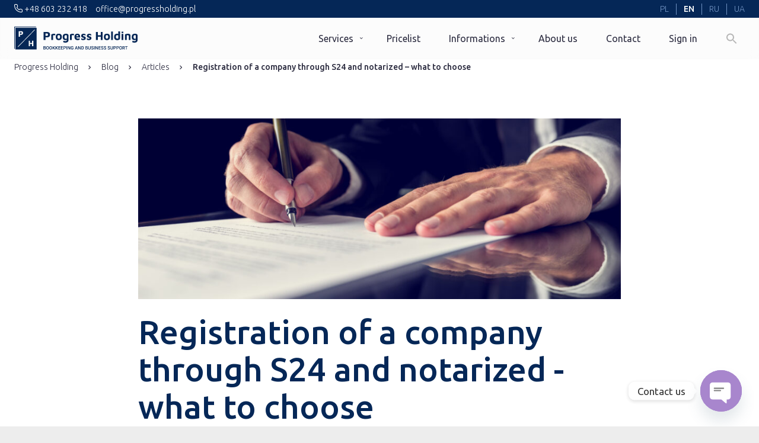

--- FILE ---
content_type: text/html; charset=UTF-8
request_url: https://progressholding.pl/en/rejestracja-spolki-przez-s24-i-notarialnie-co-wybrac-2/
body_size: 40505
content:


<!DOCTYPE html>
<html lang="">

<head>
	<script src="https://analytics.ahrefs.com/analytics.js" data-key="z9zvNmeP7do5kGVXMZV6HA" async></script>
<!-- Google Tag Manager -->
<script>(function(w,d,s,l,i){w[l]=w[l]||[];w[l].push({'gtm.start':
new Date().getTime(),event:'gtm.js'});var f=d.getElementsByTagName(s)[0],
j=d.createElement(s),dl=l!='dataLayer'?'&l='+l:'';j.async=true;j.src=
'https://www.googletagmanager.com/gtm.js?id='+i+dl;f.parentNode.insertBefore(j,f);
})(window,document,'script','dataLayer','GTM-M3CH8ZBJ');</script>
<!-- End Google Tag Manager -->
   
    <meta http-equiv="Content-Type" content="text/html; charset=utf-8">
    <meta name="format-detection" content="telephone=yes">
    <meta name="viewport" content="width=device-width, initial-scale=1.0, maximum-scale=5.0">
    <link rel="shortcut icon" href="https://progressholding.pl/wp-content/themes/progress/assets/dist/img/fav.png" type="jpeg/png">
    <style media="all">@charset "UTF-8";.col-5-1{-webkit-box-flex:0;-ms-flex:0 0 auto;flex:0 0 auto;-ms-flex-preferred-size:20%;flex-basis:20%;max-width:20%}.col-5-2{-webkit-box-flex:0;-ms-flex:0 0 auto;flex:0 0 auto;-ms-flex-preferred-size:40%;flex-basis:40%;max-width:40%}.col-5-3{-webkit-box-flex:0;-ms-flex:0 0 auto;flex:0 0 auto;-ms-flex-preferred-size:60%;flex-basis:60%;max-width:60%}.col-8-1{-webkit-box-flex:0;-ms-flex:0 0 auto;flex:0 0 auto;-ms-flex-preferred-size:12.5%;flex-basis:12.5%;max-width:12.5%}@media screen and (min-width:576px){.col-sm-5-1{-webkit-box-flex:0;-ms-flex:0 0 auto;flex:0 0 auto;-ms-flex-preferred-size:20%;flex-basis:20%;max-width:20%}.col-sm-8-1{-webkit-box-flex:0;-ms-flex:0 0 auto;flex:0 0 auto;-ms-flex-preferred-size:12.5%;flex-basis:12.5%;max-width:12.5%}}@media screen and (min-width:768px){.col-md-5-1{-webkit-box-flex:0;-ms-flex:0 0 auto;flex:0 0 auto;-ms-flex-preferred-size:20%;flex-basis:20%;max-width:20%}.col-md-8-1{-webkit-box-flex:0;-ms-flex:0 0 auto;flex:0 0 auto;-ms-flex-preferred-size:12.5%;flex-basis:12.5%;max-width:12.5%}}@media screen and (min-width:1024px){.col-lg-5-1{-webkit-box-flex:0;-ms-flex:0 0 auto;flex:0 0 auto;-ms-flex-preferred-size:20%;flex-basis:20%;max-width:20%}.col-lg-5-2{-webkit-box-flex:0;-ms-flex:0 0 auto;flex:0 0 auto;-ms-flex-preferred-size:40%;flex-basis:40%;max-width:40%}.col-lg-5-3{-webkit-box-flex:0;-ms-flex:0 0 auto;flex:0 0 auto;-ms-flex-preferred-size:60%;flex-basis:60%;max-width:60%}.col-lg-8-1{-webkit-box-flex:0;-ms-flex:0 0 auto;flex:0 0 auto;-ms-flex-preferred-size:12.5%;flex-basis:12.5%;max-width:12.5%}}@media screen and (min-width:1440px){.col-xl-5-1{-webkit-box-flex:0;-ms-flex:0 0 auto;flex:0 0 auto;-ms-flex-preferred-size:20%;flex-basis:20%;max-width:20%}.col-xl-8-1{-webkit-box-flex:0;-ms-flex:0 0 auto;flex:0 0 auto;-ms-flex-preferred-size:12.5%;flex-basis:12.5%;max-width:12.5%}}@media screen and (min-width:1600px){.col-xlg-5-1{-webkit-box-flex:0;-ms-flex:0 0 auto;flex:0 0 auto;-ms-flex-preferred-size:20%;flex-basis:20%;max-width:20%}.col-xlg-8-1{-webkit-box-flex:0;-ms-flex:0 0 auto;flex:0 0 auto;-ms-flex-preferred-size:12.5%;flex-basis:12.5%;max-width:12.5%}}@media screen and (min-width:1920px){.col-max-5-1{-webkit-box-flex:0;-ms-flex:0 0 auto;flex:0 0 auto;-ms-flex-preferred-size:20%;flex-basis:20%;max-width:20%}.col-max-8-1{-webkit-box-flex:0;-ms-flex:0 0 auto;flex:0 0 auto;-ms-flex-preferred-size:12.5%;flex-basis:12.5%;max-width:12.5%}}.mainFont{font-family:Ubuntu,sans-serif}.subFont{font-family:Arial,sans-serif}.fwThin{font-weight:100}.fwUltralight{font-weight:200}.fwLight{font-weight:300}.fwNormal{font-weight:400}.fwMedium{font-weight:500}.fwSbold{font-weight:600}.fwBold{font-weight:700}.fwXbold{font-weight:800}.fwBlack{font-weight:900}@-webkit-keyframes xAxis{100%{-webkit-transform:translateX(200vw);transform:translateX(200vw)}}@keyframes xAxis{100%{-webkit-transform:translateX(200vw);transform:translateX(200vw)}}@-webkit-keyframes yAxis{100%{-webkit-transform:translateY(-100vh);transform:translateY(-100vh)}}@keyframes yAxis{100%{-webkit-transform:translateY(-100vh);transform:translateY(-100vh)}}@-webkit-keyframes shake{25%{-webkit-transform:translateX(12px);transform:translateX(12px)}50%{-webkit-transform:translateX(-8px);transform:translateX(-8px)}75%{-webkit-transform:translateX(4px);transform:translateX(4px)}100%{-webkit-transform:translateX(0);transform:translateX(0)}}@keyframes shake{25%{-webkit-transform:translateX(12px);transform:translateX(12px)}50%{-webkit-transform:translateX(-8px);transform:translateX(-8px)}75%{-webkit-transform:translateX(4px);transform:translateX(4px)}100%{-webkit-transform:translateX(0);transform:translateX(0)}}@-webkit-keyframes bling{0%{opacity:0}45%{opacity:0}50%{opacity:1}95%{opacity:1}100%{opacity:0}}@keyframes bling{0%{opacity:0}45%{opacity:0}50%{opacity:1}95%{opacity:1}100%{opacity:0}}.animate{opacity:0;-webkit-transition-property:opacity;transition-property:opacity;-webkit-transition-duration:.5s;transition-duration:.5s;-webkit-animation-play-state:paused;animation-play-state:paused}.animate.animate__animated,.animate.animated{opacity:1;-webkit-animation-delay:0s;animation-delay:0s;-webkit-animation-play-state:running;animation-play-state:running;-webkit-animation-timing-function:linear;animation-timing-function:linear}.animate.animate__animated.fastest,.animate.animated.fastest{-webkit-animation-duration:.3s;animation-duration:.3s}.animate.animate__animated.slowest,.animate.animated.slowest{-webkit-animation-duration:4s;animation-duration:4s}.animate.animate__animated.delay-0-0s,.animate.animated.delay-0-0s{-webkit-animation-delay:0ms;animation-delay:0ms}.animate.animate__animated.delay-0-1s,.animate.animated.delay-0-1s{-webkit-animation-delay:.1s;animation-delay:.1s}.animate.animate__animated.delay-0-2s,.animate.animated.delay-0-2s{-webkit-animation-delay:.2s;animation-delay:.2s}.animate.animate__animated.delay-0-3s,.animate.animated.delay-0-3s{-webkit-animation-delay:.3s;animation-delay:.3s}.animate.animate__animated.delay-0-4s,.animate.animated.delay-0-4s{-webkit-animation-delay:.4s;animation-delay:.4s}.animate.animate__animated.delay-0-5s,.animate.animated.delay-0-5s{-webkit-animation-delay:.5s;animation-delay:.5s}.animate.animate__animated.delay-0-6s,.animate.animated.delay-0-6s{-webkit-animation-delay:.6s;animation-delay:.6s}.animate.animate__animated.delay-0-7s,.animate.animated.delay-0-7s{-webkit-animation-delay:.7s;animation-delay:.7s}.animate.animate__animated.delay-0-8s,.animate.animated.delay-0-8s{-webkit-animation-delay:.8s;animation-delay:.8s}.animate.animate__animated.delay-0-9s,.animate.animated.delay-0-9s{-webkit-animation-delay:.9s;animation-delay:.9s}.animate.animate__animated.delay-1-0s,.animate.animated.delay-1-0s{-webkit-animation-delay:1s;animation-delay:1s}.animate.animate__animated.delay-1-1s,.animate.animated.delay-1-1s{-webkit-animation-delay:1.1s;animation-delay:1.1s}.animate.animate__animated.delay-1-2s,.animate.animated.delay-1-2s{-webkit-animation-delay:1.2s;animation-delay:1.2s}.animate.animate__animated.delay-1-3s,.animate.animated.delay-1-3s{-webkit-animation-delay:1.3s;animation-delay:1.3s}.animate.animate__animated.delay-1-4s,.animate.animated.delay-1-4s{-webkit-animation-delay:1.4s;animation-delay:1.4s}.animate.animate__animated.delay-1-5s,.animate.animated.delay-1-5s{-webkit-animation-delay:1.5s;animation-delay:1.5s}.animate.animate__animated.delay-1-6s,.animate.animated.delay-1-6s{-webkit-animation-delay:1.6s;animation-delay:1.6s}.animate.animate__animated.delay-1-7s,.animate.animated.delay-1-7s{-webkit-animation-delay:1.7s;animation-delay:1.7s}.animate.animate__animated.delay-1-8s,.animate.animated.delay-1-8s{-webkit-animation-delay:1.8s;animation-delay:1.8s}.animate.animate__animated.delay-1-9s,.animate.animated.delay-1-9s{-webkit-animation-delay:1.9s;animation-delay:1.9s}.animate.animate__animated.delay-2-0s,.animate.animated.delay-2-0s{-webkit-animation-delay:2s;animation-delay:2s}.animate.animate__animated.delay-2-1s,.animate.animated.delay-2-1s{-webkit-animation-delay:2.1s;animation-delay:2.1s}.animate.animate__animated.delay-2-2s,.animate.animated.delay-2-2s{-webkit-animation-delay:2.2s;animation-delay:2.2s}.animate.animate__animated.delay-2-3s,.animate.animated.delay-2-3s{-webkit-animation-delay:2.3s;animation-delay:2.3s}.animate.animate__animated.delay-2-4s,.animate.animated.delay-2-4s{-webkit-animation-delay:2.4s;animation-delay:2.4s}.animate.animate__animated.delay-2-5s,.animate.animated.delay-2-5s{-webkit-animation-delay:2.5s;animation-delay:2.5s}.animate.animate__animated.delay-2-6s,.animate.animated.delay-2-6s{-webkit-animation-delay:2.6s;animation-delay:2.6s}.animate.animate__animated.delay-2-7s,.animate.animated.delay-2-7s{-webkit-animation-delay:2.7s;animation-delay:2.7s}.animate.animate__animated.delay-2-8s,.animate.animated.delay-2-8s{-webkit-animation-delay:2.8s;animation-delay:2.8s}.animate.animate__animated.delay-2-9s,.animate.animated.delay-2-9s{-webkit-animation-delay:2.9s;animation-delay:2.9s}.animate.animate__animated.delay-3-0s,.animate.animated.delay-3-0s{-webkit-animation-delay:3s;animation-delay:3s}.animate.animate__animated.delay-3-1s,.animate.animated.delay-3-1s{-webkit-animation-delay:3.1s;animation-delay:3.1s}.animate.animate__animated.delay-3-2s,.animate.animated.delay-3-2s{-webkit-animation-delay:3.2s;animation-delay:3.2s}.animate.animate__animated.delay-3-3s,.animate.animated.delay-3-3s{-webkit-animation-delay:3.3s;animation-delay:3.3s}.animate.animate__animated.delay-3-4s,.animate.animated.delay-3-4s{-webkit-animation-delay:3.4s;animation-delay:3.4s}.animate.animate__animated.delay-3-5s,.animate.animated.delay-3-5s{-webkit-animation-delay:3.5s;animation-delay:3.5s}.animate.animate__animated.delay-3-6s,.animate.animated.delay-3-6s{-webkit-animation-delay:3.6s;animation-delay:3.6s}.animate.animate__animated.delay-3-7s,.animate.animated.delay-3-7s{-webkit-animation-delay:3.7s;animation-delay:3.7s}.animate.animate__animated.delay-3-8s,.animate.animated.delay-3-8s{-webkit-animation-delay:3.8s;animation-delay:3.8s}.animate.animate__animated.delay-3-9s,.animate.animated.delay-3-9s{-webkit-animation-delay:3.9s;animation-delay:3.9s}.burger{position:relative;display:-webkit-box;display:-ms-flexbox;display:flex;-webkit-box-align:center;-ms-flex-align:center;align-items:center;width:40px;height:40px;float:left;padding:0;margin:0;margin-right:var(--pad_x2);background:#f8f9fc;-webkit-transition-property:margin,right;transition-property:margin,right;-webkit-transition-duration:.2s;transition-duration:.2s;cursor:pointer;pointer-events:auto;border-radius:4px;overflow:hidden;z-index:9999}@media screen and (min-width:1024px){.burger{display:none}}.burger span{position:absolute;left:0;right:0;top:calc(50% - 1px);display:block;width:14px;height:2px;margin:0 auto;padding:0;background-color:#052757;background-color:none;border-radius:4px;-webkit-transition-property:background-color,width,top;transition-property:background-color,width,top;-webkit-transition-duration:.2s;transition-duration:.2s}.burger span:after,.burger span:before{content:"";position:absolute;right:0;left:0;margin:0;display:block;width:100%;height:2px;background-color:#052757;border-radius:4px;-webkit-transition-property:margin,width,-webkit-transform;transition-property:margin,width,-webkit-transform;transition-property:margin,transform,width;transition-property:margin,transform,width,-webkit-transform;-webkit-transition-duration:.2s;transition-duration:.2s}.burger span:before{margin-top:-3px}.burger span:after{margin-top:3px}.burger.open{-webkit-box-ordinal-group:2;-ms-flex-order:1;order:1}.burger.open:before{opacity:0}.burger.open span{top:calc(50% - 1px);width:15.4px;-webkit-transform:translate(0);transform:translate(0);background:0 0}.burger.open span:after,.burger.open span:before{width:15.4px}.burger.open span:before{margin-top:0;background:#052757;-webkit-transform:rotate(-45deg);transform:rotate(-45deg)}.burger.open span:after{margin-top:0;background:#052757;-webkit-transform:rotate(45deg);transform:rotate(45deg)}.menu{position:absolute;top:100%;right:0;display:none;max-width:100vw;height:auto;margin:0;padding:0 var(--pad_x2);font-family:Ubuntu,sans-serif;font-size:18px;font-size:1.125rem;line-height:1.4;font-weight:400;text-align:center;border:none;background:#fff;-webkit-backdrop-filter:blur(50px);backdrop-filter:blur(50px);opacity:0;-webkit-transition-property:right,opacity,background;transition-property:right,opacity,background;-webkit-transition-duration:.3s;transition-duration:.3s;-webkit-transition-timing-function:ease;transition-timing-function:ease;z-index:9999;border-radius:0}@media screen and (min-width:1024px){.menu{position:static;top:auto;left:auto;display:-webkit-box;display:-ms-flexbox;display:flex;height:auto;width:auto;-webkit-box-align:center;-ms-flex-align:center;align-items:center;margin:0;padding:0;font-size:16px;font-size:1rem;background:0 0;-webkit-backdrop-filter:none;backdrop-filter:none;overflow:visible;opacity:1;border-radius:0}}.menuBurgerOpen .menu{right:0;opacity:1}.menu.open{display:-webkit-box!important;display:-ms-flexbox!important;display:flex!important;-webkit-box-pack:start;-ms-flex-pack:start;justify-content:flex-start;-ms-flex-wrap:wrap;flex-wrap:wrap}.menuWrapper{position:relative;display:block;float:left;width:100%;min-height:calc(100vh - 230px);height:calc(100vh - 230px);padding:0;margin:0;border:none;overflow-y:auto;overflow-x:hidden}@media screen and (min-width:1024px){.menuWrapper{position:static;width:auto;min-height:0;height:auto;margin:0;padding:0 var(--pad);background:0 0;border:none;overflow:visible}}.menuWrapper ul{display:-ms-flex;display:-webkit-box;display:-ms-flexbox;display:flex;width:100%;-ms-flex-wrap:wrap;flex-wrap:wrap;padding:0;margin:0 auto;list-style:none;clear:none}.menuWrapper ul li{display:block;float:left;width:100%;height:auto;padding:0;clear:none;text-align:center}@media screen and (min-width:1024px){.menuWrapper ul li{display:-webkit-box;display:-ms-flexbox;display:flex;padding:0;-webkit-box-align:center;-ms-flex-align:center;align-items:center;-webkit-box-pack:center;-ms-flex-pack:center;justify-content:center;width:auto}.menuWrapper ul li+li{margin-left:var(--pad_x2)}}.menuWrapper ul li a{position:relative;display:-webkit-box;display:-ms-flexbox;display:flex;-webkit-box-align:center;-ms-flex-align:center;align-items:center;float:left;width:100%;padding:var(--pad_x2) var(--pad);margin:0;color:inherit;font-weight:inherit;font-size:inherit;text-decoration:none;text-align:left;text-transform:none;background:0 0;border:none;cursor:pointer;white-space:nowrap;border-radius:0;-webkit-transition-property:color,background-color,width,border-color;transition-property:color,background-color,width,border-color;-webkit-transition-duration:.3s;transition-duration:.3s;overflow:hidden}.menuWrapper ul li a:hover{text-decoration:none}.menuWrapper ul li+li{border-top:1px solid #b8c9e0}@media screen and (min-width:1024px){.menuWrapper ul li+li{border:none}}.menuWrapper ul li.hasSub,.menuWrapper ul li.menu-item-has-children{position:static;display:-ms-flex;display:-webkit-box;display:-ms-flexbox;display:flex;-webkit-box-align:center;-ms-flex-align:center;align-items:center;-webkit-box-pack:justify;-ms-flex-pack:justify;justify-content:space-between;overflow:hidden}@media screen and (min-width:1024px){.menuWrapper ul li.hasSub,.menuWrapper ul li.menu-item-has-children{position:relative;overflow:visible}}.menuWrapper ul li.hasSub>a,.menuWrapper ul li.menu-item-has-children>a{position:relative;-webkit-box-flex:0;-ms-flex:0 0 100%;flex:0 0 100%;max-width:100%;border-radius:0}.menuWrapper ul li.hasSub>a:after,.menuWrapper ul li.menu-item-has-children>a:after{content:"\e923";position:absolute;top:0;bottom:0;right:0;display:block;width:14px;height:14px;margin:auto;padding:0;font-family:icomoon;font-size:18px;font-size:1.125rem;line-height:14px;text-align:center;-webkit-transform:rotate(-90deg);transform:rotate(-90deg);-webkit-transform-origin:center;transform-origin:center;-webkit-transition-property:-webkit-transform;transition-property:-webkit-transform;transition-property:transform;transition-property:transform,-webkit-transform;-webkit-transition-duration:.3s;transition-duration:.3s}@media screen and (min-width:1024px){.menuWrapper ul li.hasSub>a,.menuWrapper ul li.menu-item-has-children>a{position:relative;-webkit-box-flex:0;-ms-flex:0 0 100%;flex:0 0 100%;max-width:100%;padding-right:20px}.menuWrapper ul li.hasSub>a:after,.menuWrapper ul li.menu-item-has-children>a:after{display:block;-webkit-transform:rotate(0);transform:rotate(0);font-size:10px;font-size:.625rem}}.menuWrapper ul li.hasSub>a.revealSub,.menuWrapper ul li.menu-item-has-children>a.revealSub{-webkit-box-flex:0;-ms-flex:0 1 30px;flex:0 1 30px;max-width:30px;padding-left:0;padding-right:0;-webkit-box-pack:end;-ms-flex-pack:end;justify-content:end;text-align:right}@media screen and (min-width:1024px){.menuWrapper ul li.hasSub>a.revealSub,.menuWrapper ul li.menu-item-has-children>a.revealSub{display:none}}.menuWrapper ul li.hasSub>a.revealSub:hover,.menuWrapper ul li.menu-item-has-children>a.revealSub:hover{text-decoration:none}.menuWrapper ul li.hasSub>a.revealSub .icon,.menuWrapper ul li.menu-item-has-children>a.revealSub .icon{display:inline-block;width:auto;height:auto;margin:0;padding:0;-webkit-transition-property:-webkit-transform;transition-property:-webkit-transform;transition-property:transform;transition-property:transform,-webkit-transform;-webkit-transition-duration:.3s;transition-duration:.3s}.menuWrapper ul li.hasSub ul,.menuWrapper ul li.menu-item-has-children ul{position:absolute;top:0;left:0;right:0;display:block;float:left;width:100%;min-height:calc(100vh - 240px);margin:0;padding:0;border:none;background:#fff;-webkit-backdrop-filter:blur(50px);backdrop-filter:blur(50px);-webkit-transform:translateX(100%);transform:translateX(100%);-webkit-transition-property:-webkit-transform;transition-property:-webkit-transform;transition-property:transform;transition-property:transform,-webkit-transform;-webkit-transition-duration:.5s;transition-duration:.5s;z-index:99999;overflow-y:auto;overflow-x:hidden}@media screen and (min-width:1024px){.menuWrapper ul li.hasSub ul,.menuWrapper ul li.menu-item-has-children ul{position:absolute;top:calc(100% + 0px);left:0;right:auto;display:none;height:auto;width:auto;min-height:0;min-width:320px;-ms-flex-wrap:wrap;flex-wrap:wrap;-webkit-box-pack:justify;-ms-flex-pack:justify;justify-content:space-between;color:#052757;font-size:18px;font-size:1.125rem;border:none;-webkit-transform:none;transform:none;border-radius:0;overflow:visible;will-change:filter;-webkit-filter:none;filter:none}}.menuWrapper ul li.hasSub ul li,.menuWrapper ul li.menu-item-has-children ul li{display:-ms-flex;display:-webkit-box;display:-ms-flexbox;display:flex;-webkit-box-align:center;-ms-flex-align:center;align-items:center;float:left;width:100%;max-width:100%;margin:0;padding:0;-webkit-box-flex:0;-ms-flex:0 0 100%;flex:0 0 100%;border:none}.menuWrapper ul li.hasSub ul li a,.menuWrapper ul li.menu-item-has-children ul li a{position:relative;display:inline-block;width:100%;max-width:100%;padding:var(--pad) 0;margin:0;color:inherit;font-weight:inherit;text-decoration:none;text-align:left;text-transform:none;text-overflow:ellipsis;background:0 0;border:none;cursor:pointer;border-radius:0;-webkit-transition-property:color,background;transition-property:color,background;-webkit-transition-duration:.3s;transition-duration:.3s;overflow:hidden}@media screen and (min-width:1024px){.menuWrapper ul li.hasSub ul li a,.menuWrapper ul li.menu-item-has-children ul li a{background:0 0}}.menuWrapper ul li.hasSub ul li a:hover,.menuWrapper ul li.menu-item-has-children ul li a:hover{color:var(--mainColor)}.menuWrapper ul li.hasSub ul li.back,.menuWrapper ul li.menu-item-has-children ul li.back{margin-bottom:var(--pad)}@media screen and (min-width:1024px){.menuWrapper ul li.hasSub ul li.back,.menuWrapper ul li.menu-item-has-children ul li.back{display:none}}.menuWrapper ul li.hasSub ul li.back>a,.menuWrapper ul li.menu-item-has-children ul li.back>a{position:relative;font-size:18px;font-size:1.125rem;font-weight:700;border-bottom:1px solid #999}.menuWrapper ul li.hasSub ul li.back>a .icon,.menuWrapper ul li.menu-item-has-children ul li.back>a .icon{display:inline-block;margin-right:10px}.menuWrapper ul li.hasSub ul li.hasSub.subOpen>a,.menuWrapper ul li.hasSub ul li.menu-item-has-children.subOpen>a,.menuWrapper ul li.menu-item-has-children ul li.hasSub.subOpen>a,.menuWrapper ul li.menu-item-has-children ul li.menu-item-has-children.subOpen>a{color:var(--mainColor)}@media screen and (min-width:1024px){.menuWrapper ul li.hasSub ul li.hasSub.subOpen>a:after,.menuWrapper ul li.hasSub ul li.menu-item-has-children.subOpen>a:after,.menuWrapper ul li.menu-item-has-children ul li.hasSub.subOpen>a:after,.menuWrapper ul li.menu-item-has-children ul li.menu-item-has-children.subOpen>a:after{-webkit-transform:rotate(180deg);transform:rotate(180deg)}}.menuWrapper ul li.hasSub ul li.hasSub.subOpen>a.revealSub .icon,.menuWrapper ul li.hasSub ul li.menu-item-has-children.subOpen>a.revealSub .icon,.menuWrapper ul li.menu-item-has-children ul li.hasSub.subOpen>a.revealSub .icon,.menuWrapper ul li.menu-item-has-children ul li.menu-item-has-children.subOpen>a.revealSub .icon{display:inline-block;-webkit-transform:rotate(180deg);transform:rotate(180deg)}@media screen and (min-width:1024px){.menuOpen .menuWrapper ul li.hasSub ul,.menuOpen .menuWrapper ul li.menu-item-has-children ul{background:#fff}}.menuWrapper ul li.hasSub>ul,.menuWrapper ul li.menu-item-has-children>ul{padding:0;margin:0;overflow-y:auto}@media screen and (min-width:1024px){.menuWrapper ul li.hasSub>ul,.menuWrapper ul li.menu-item-has-children>ul{-ms-flex-wrap:wrap;flex-wrap:wrap;-webkit-box-align:start;-ms-flex-align:start;align-items:flex-start;-webkit-box-pack:start;-ms-flex-pack:start;justify-content:flex-start;padding:var(--pad) var(--pad);border-bottom:8px solid #052757}.menuWrapper ul li.hasSub>ul.open,.menuWrapper ul li.menu-item-has-children>ul.open{min-height:50px}.menuWrapper ul li.hasSub>ul>li,.menuWrapper ul li.menu-item-has-children>ul>li{display:-webkit-box;display:-ms-flexbox;display:flex;-ms-flex-wrap:wrap;flex-wrap:wrap;-webkit-box-flex:0;-ms-flex:0 0 100%;flex:0 0 100%;max-width:100%;border:none}.menuWrapper ul li.hasSub>ul>li:last-child,.menuWrapper ul li.menu-item-has-children>ul>li:last-child{border:none}.menuWrapper ul li.hasSub>ul>li>a,.menuWrapper ul li.menu-item-has-children>ul>li>a{font-size:18px;font-size:1.125rem;font-weight:500;color:#2b2b3f}}@media screen and (min-width:1024px) and (min-width:1024px){.menuWrapper ul li.hasSub>ul>li>a,.menuWrapper ul li.menu-item-has-children>ul>li>a{font-size:14px;font-size:.875rem}}@media screen and (min-width:1024px) and (min-width:1920px){.menuWrapper ul li.hasSub>ul>li>a,.menuWrapper ul li.menu-item-has-children>ul>li>a{font-size:18px;font-size:1.125rem}}@media screen and (min-width:1024px){.menuWrapper ul li.hasSub>ul>li ul,.menuWrapper ul li.menu-item-has-children>ul>li ul{position:relative;left:auto;right:auto;display:none;-ms-flex-wrap:wrap;flex-wrap:wrap;width:100%;min-height:auto;margin:0;padding:0;gap:0;border:none}.menuWrapper ul li.hasSub>ul>li ul li,.menuWrapper ul li.menu-item-has-children>ul>li ul li{-webkit-box-flex:0;-ms-flex:0 0 auto;flex:0 0 auto;max-width:unset;width:auto;height:auto;margin:0;padding:0;border:none}.menuWrapper ul li.hasSub>ul>li ul li a,.menuWrapper ul li.menu-item-has-children>ul>li ul li a{font-size:16px;font-size:1rem;font-weight:400;color:#67677e}}@media screen and (min-width:1024px) and (min-width:1024px){.menuWrapper ul li.hasSub>ul>li ul li a,.menuWrapper ul li.menu-item-has-children>ul>li ul li a{font-size:10px;font-size:.625rem;display:-webkit-box;display:-ms-flexbox;display:flex;-webkit-box-align:center;-ms-flex-align:center;align-items:center;gap:6px}.menuWrapper ul li.hasSub>ul>li ul li a:before,.menuWrapper ul li.menu-item-has-children>ul>li ul li a:before{content:"";display:inline-block;width:4px;height:4px;margin:0;padding:0;background:#67677e;border-radius:100%}}@media screen and (min-width:1024px) and (min-width:1440px){.menuWrapper ul li.hasSub>ul>li ul li a,.menuWrapper ul li.menu-item-has-children>ul>li ul li a{font-size:13px;font-size:.8125rem}}@media screen and (min-width:1024px) and (min-width:1920px){.menuWrapper ul li.hasSub>ul>li ul li a,.menuWrapper ul li.menu-item-has-children>ul>li ul li a{font-size:16px;font-size:1rem}}@media screen and (min-width:1024px){.menuWrapper ul li.hasSub>ul>li.hasSub>a:after,.menuWrapper ul li.hasSub>ul>li.menu-item-has-children>a:after,.menuWrapper ul li.menu-item-has-children>ul>li.hasSub>a:after,.menuWrapper ul li.menu-item-has-children>ul>li.menu-item-has-children>a:after{display:none}.menuWrapper ul li.hasSub>ul>li.hasSub>ul,.menuWrapper ul li.hasSub>ul>li.menu-item-has-children>ul,.menuWrapper ul li.menu-item-has-children>ul>li.hasSub>ul,.menuWrapper ul li.menu-item-has-children>ul>li.menu-item-has-children>ul{gap:0 var(--pad_x2)}.menuWrapper ul li.hasSub>ul>li.hasSub>ul>li>a,.menuWrapper ul li.hasSub>ul>li.menu-item-has-children>ul>li>a,.menuWrapper ul li.menu-item-has-children>ul>li.hasSub>ul>li>a,.menuWrapper ul li.menu-item-has-children>ul>li.menu-item-has-children>ul>li>a{padding:5px 0;-webkit-transition-property:color,background,padding;transition-property:color,background,padding;-webkit-transition-duration:.3s;transition-duration:.3s}.menuWrapper ul li.hasSub>ul>li.hasSub>ul>li>a:hover,.menuWrapper ul li.hasSub>ul>li.menu-item-has-children>ul>li>a:hover,.menuWrapper ul li.menu-item-has-children>ul>li.hasSub>ul>li>a:hover,.menuWrapper ul li.menu-item-has-children>ul>li.menu-item-has-children>ul>li>a:hover{color:#174482}.menuWrapper ul li.hasSub>ul>li.hasSub>ul>li.hasSub>ul,.menuWrapper ul li.hasSub>ul>li.hasSub>ul>li.menu-item-has-children>ul,.menuWrapper ul li.hasSub>ul>li.menu-item-has-children>ul>li.hasSub>ul,.menuWrapper ul li.hasSub>ul>li.menu-item-has-children>ul>li.menu-item-has-children>ul,.menuWrapper ul li.menu-item-has-children>ul>li.hasSub>ul>li.hasSub>ul,.menuWrapper ul li.menu-item-has-children>ul>li.hasSub>ul>li.menu-item-has-children>ul,.menuWrapper ul li.menu-item-has-children>ul>li.menu-item-has-children>ul>li.hasSub>ul,.menuWrapper ul li.menu-item-has-children>ul>li.menu-item-has-children>ul>li.menu-item-has-children>ul{padding-left:var(--pad)}.menuWrapper ul li.hasSub>ul>li.hasSub>ul>li.hasSub>ul>li>a,.menuWrapper ul li.hasSub>ul>li.hasSub>ul>li.menu-item-has-children>ul>li>a,.menuWrapper ul li.hasSub>ul>li.menu-item-has-children>ul>li.hasSub>ul>li>a,.menuWrapper ul li.hasSub>ul>li.menu-item-has-children>ul>li.menu-item-has-children>ul>li>a,.menuWrapper ul li.menu-item-has-children>ul>li.hasSub>ul>li.hasSub>ul>li>a,.menuWrapper ul li.menu-item-has-children>ul>li.hasSub>ul>li.menu-item-has-children>ul>li>a,.menuWrapper ul li.menu-item-has-children>ul>li.menu-item-has-children>ul>li.hasSub>ul>li>a,.menuWrapper ul li.menu-item-has-children>ul>li.menu-item-has-children>ul>li.menu-item-has-children>ul>li>a{padding-top:6px;padding-bottom:6px}}@media screen and (min-width:1440px){.menuWrapper ul li.hasSub>ul,.menuWrapper ul li.menu-item-has-children>ul{padding:var(--pad) var(--pad_x2)}}.menuWrapper ul li.hasSub.services,.menuWrapper ul li.menu-item-has-children.services{position:static}@media screen and (min-width:1024px){.menuWrapper ul li.hasSub.services ul,.menuWrapper ul li.menu-item-has-children.services ul{width:100%;max-width:100%;left:0;right:0}}@media screen and (min-width:1024px){.menuWrapper ul li.hasSub.services>ul,.menuWrapper ul li.menu-item-has-children.services>ul{overflow:visible;-webkit-box-pack:center;-ms-flex-pack:center;justify-content:center;gap:var(--pad) var(--pad_x2);-ms-grid-columns:calc(25% - var(--pad_x2)) var(--pad_x2) calc(25% - var(--pad_x2)) var(--pad_x2) calc(25% - var(--pad_x2)) var(--pad_x2) calc(25% - var(--pad_x2));grid-template-columns:repeat(4,calc(25% - var(--pad_x2)));-ms-grid-rows:auto var(--pad) 1fr;grid-template-rows:auto 1fr;-ms-grid-rows:masonry;grid-template-rows:masonry}.menuWrapper ul li.hasSub.services>ul>:nth-child(1),.menuWrapper ul li.menu-item-has-children.services>ul>:nth-child(1){-ms-grid-row:1;-ms-grid-column:1}.menuWrapper ul li.hasSub.services>ul>:nth-child(2),.menuWrapper ul li.menu-item-has-children.services>ul>:nth-child(2){-ms-grid-row:1;-ms-grid-column:3}.menuWrapper ul li.hasSub.services>ul>:nth-child(3),.menuWrapper ul li.menu-item-has-children.services>ul>:nth-child(3){-ms-grid-row:1;-ms-grid-column:5}.menuWrapper ul li.hasSub.services>ul>:nth-child(4),.menuWrapper ul li.menu-item-has-children.services>ul>:nth-child(4){-ms-grid-row:1;-ms-grid-column:7}.menuWrapper ul li.hasSub.services>ul>:nth-child(5),.menuWrapper ul li.menu-item-has-children.services>ul>:nth-child(5){-ms-grid-row:3;-ms-grid-column:1}.menuWrapper ul li.hasSub.services>ul>:nth-child(6),.menuWrapper ul li.menu-item-has-children.services>ul>:nth-child(6){-ms-grid-row:3;-ms-grid-column:3}.menuWrapper ul li.hasSub.services>ul>:nth-child(7),.menuWrapper ul li.menu-item-has-children.services>ul>:nth-child(7){-ms-grid-row:3;-ms-grid-column:5}.menuWrapper ul li.hasSub.services>ul>:nth-child(8),.menuWrapper ul li.menu-item-has-children.services>ul>:nth-child(8){-ms-grid-row:3;-ms-grid-column:7}.menuWrapper ul li.hasSub.services>ul>li,.menuWrapper ul li.menu-item-has-children.services>ul>li{position:static;width:auto;-webkit-box-flex:0;-ms-flex:0 0 auto;flex:0 0 auto}.menuWrapper ul li.hasSub.services>ul>li>a,.menuWrapper ul li.menu-item-has-children.services>ul>li>a{display:-webkit-box;display:-ms-flexbox;display:flex;-webkit-box-align:center;-ms-flex-align:center;align-items:center;gap:var(--pad);padding-top:var(--pad_d2);padding-bottom:var(--pad_d2)}.menuWrapper ul li.hasSub.services>ul>li>a:after,.menuWrapper ul li.menu-item-has-children.services>ul>li>a:after{content:"\e923";position:relative;display:block;width:14px;height:14px;margin:0;padding:0;font-family:icomoon;font-size:18px;font-size:1.125rem;line-height:14px;text-align:center;-webkit-transform:rotate(0);transform:rotate(0);-webkit-transform-origin:center;transform-origin:center;-webkit-transition-property:-webkit-transform;transition-property:-webkit-transform;transition-property:transform;transition-property:transform,-webkit-transform;-webkit-transition-duration:.3s;transition-duration:.3s}.menuWrapper ul li.hasSub.services>ul>li ul,.menuWrapper ul li.menu-item-has-children.services>ul>li ul{position:relative;top:auto;left:auto;right:auto;bottom:auto;display:-webkit-box;display:-ms-flexbox;display:flex;-ms-flex-wrap:wrap;flex-wrap:wrap;-webkit-box-align:start;-ms-flex-align:start;align-items:flex-start;-webkit-box-pack:center;-ms-flex-pack:center;justify-content:center;background:#fff}.menuWrapper ul li.hasSub.services>ul>li ul li,.menuWrapper ul li.menu-item-has-children.services>ul>li ul li{-webkit-box-flex:0;-ms-flex:0 0 100%;flex:0 0 100%;max-width:100%}.menuWrapper ul li.hasSub.services>ul>li:nth-child(1),.menuWrapper ul li.menu-item-has-children.services>ul>li:nth-child(1){-ms-grid-column:1;grid-column:1/1;-ms-grid-row:1;-ms-grid-row-span:2;grid-row:1/span 2}}.menuWrapper ul li.hasSub.subOpen>a,.menuWrapper ul li.menu-item-has-children.subOpen>a{border:none}.menuWrapper ul li.hasSub.subOpen>a:after,.menuWrapper ul li.menu-item-has-children.subOpen>a:after{-webkit-transform:rotate(180deg);transform:rotate(180deg)}.menuWrapper ul li.hasSub.subOpen>ul,.menuWrapper ul li.menu-item-has-children.subOpen>ul{display:block;-webkit-transform:translateX(0);transform:translateX(0)}@media screen and (min-width:1024px){.menuWrapper ul li.hasSub.subOpen>ul,.menuWrapper ul li.menu-item-has-children.subOpen>ul{-webkit-transform:none;transform:none}}.menuWrapper ul li.active>a{color:#174482}.menuWrapper ul li.active>a:hover{text-decoration:underline}.btn{display:inline-block;width:auto;padding:12px var(--pad_x3);font-family:Ubuntu,sans-serif;font-size:16px;font-size:1rem;color:#fff;font-weight:500;line-height:22px;text-transform:none;text-decoration:none;text-align:center;letter-spacing:0;background:#052757;border:none;border:1px solid #052757;-webkit-transition-property:background,border,color;transition-property:background,border,color;-webkit-transition-duration:.3s;transition-duration:.3s;border-radius:4px}.btn.bdr{border-radius:40px}.btn.btn-full{width:100%}.btn.btn-sm{padding:8px var(--pad_x2);font-size:12px;font-size:.75rem}.btn.btn-lg{padding:16px var(--pad_x3);font-size:18px;font-size:1.125rem}.btn.btn-w{color:#000;background:#fff;border-color:#fff}.btn.btn-ghost{color:#174482;background:#fff;border:2px solid #174482}.btn.btn-secondary{color:#2b2b3f;background:#f8f9fc;border:2px solid #f8f9fc}.btn.btn-secondary:disabled,.btn.btn-secondary[disabled]{background:#fff;color:#bdbcc8}.btn.btn-secondary:active,.btn.btn-secondary:focus{color:#052757;background-color:#fff;border-color:#052757;-webkit-box-shadow:none;box-shadow:none}.btn:has(.icon){display:-webkit-inline-box;display:-ms-inline-flexbox;display:inline-flex;gap:var(--pad);-webkit-box-align:center;-ms-flex-align:center;align-items:center;-webkit-box-pack:center;-ms-flex-pack:center;justify-content:center}.btn:hover{color:#fff;background-color:#174482;border-color:#174482;text-decoration:none}.btn .icon{display:inline-block;margin:0 5px;vertical-align:middle}.btn:disabled,.btn[disabled]{cursor:auto;background:#bdbcc8;border-color:#bdbcc8;color:#fff;pointer-events:none}.btn:disabled .icon,.btn[disabled] .icon{-webkit-transform:none;transform:none}.btn.active,.btn.focus,.btn:active,.btn:focus{color:#fff;background:#052757;outline:2px dashed #2b2b3f;-webkit-box-shadow:none;box-shadow:none}.mw-5{max-width:5%}.mw-10{max-width:10%}.mw-15{max-width:15%}.mw-20{max-width:20%}.mw-25{max-width:25%}.mw-30{max-width:30%}.mw-35{max-width:35%}.mw-40{max-width:40%}.mw-45{max-width:45%}.mw-50{max-width:50%}.mw-55{max-width:55%}.mw-60{max-width:60%}.mw-65{max-width:65%}.mw-70{max-width:70%}.mw-75{max-width:75%}.mw-80{max-width:80%}.mw-85{max-width:85%}.mw-90{max-width:90%}.mw-95{max-width:95%}.mw-100{max-width:100%}.m-{margin-left:-15px;margin-right:-15px}.f-bigger{font-size:18px}.f-smaller{font-size:14px}.fz-sm{font-size:.725rem}.fz-md{font-size:1rem}.fz-lg{font-size:1.25rem}.fz-xl{font-size:1.4rem}.fz-xg{font-size:1.75rem}.text-align-last-right{-moz-text-align-last:right;text-align-last:right}.text-align-last-left{-moz-text-align-last:left;text-align-last:left}.text-align-last-center{-moz-text-align-last:center;text-align-last:center}.text-align-last-justify{-moz-text-align-last:justify;text-align-last:justify}@media screen and (min-width:1024px){.text-align-last .text-align-last-right-lg{-moz-text-align-last:right;text-align-last:right}.text-align-last .text-align-last-left-lg{-moz-text-align-last:left;text-align-last:left}.text-align-last .text-align-last-center-lg{-moz-text-align-last:center;text-align-last:center}.text-align-last .text-align-last-justify-lg{-moz-text-align-last:justify;text-align-last:justify}}.tt-u{text-transform:uppercase}.tt-n{text-transform:none}.tt-c{text-transform:capitalize}.tt-l{text-transform:lowercase}.ta-c{text-align:center}@media screen and (min-width:576px){.ta-c-sm{text-align:center}}@media screen and (min-width:768px){.ta-c-md{text-align:center}}@media screen and (min-width:1024px){.ta-c-lg{text-align:center}}.ta-r{text-align:right}@media screen and (min-width:576px){.ta-r-sm{text-align:right}}@media screen and (min-width:768px){.ta-r-md{text-align:right}}@media screen and (min-width:1024px){.ta-r-lg{text-align:right}}.ta-l{text-align:left}@media screen and (min-width:576px){.ta-l-sm{text-align:left}}@media screen and (min-width:768px){.ta-l-md{text-align:left}}@media screen and (min-width:1024px){.ta-l-lg{text-align:left}}.ta-last-r{-moz-text-align-last:right;text-align-last:right}.ta-last-l{-moz-text-align-last:left;text-align-last:left}.ta-last-c{-moz-text-align-last:center;text-align-last:center}.ta-last-j{-moz-text-align-last:justify;text-align-last:justify}@media screen and (min-width:1024px){.ta-last-r-lg{-moz-text-align-last:right;text-align-last:right}.ta-last-l-lg{-moz-text-align-last:left;text-align-last:left}.ta-last-c-lg{-moz-text-align-last:center;text-align-last:center}.ta-last-j-lg{-moz-text-align-last:justify;text-align-last:justify}}.jcc{-webkit-box-pack:center;-ms-flex-pack:center;justify-content:center}.jce{-webkit-box-pack:end;-ms-flex-pack:end;justify-content:flex-end}.jcs{-webkit-box-pack:start;-ms-flex-pack:start;justify-content:flex-start}.jcb{-webkit-box-pack:justify;-ms-flex-pack:justify;justify-content:space-between}.jca{-ms-flex-pack:distribute;justify-content:space-around}.aic{-webkit-box-align:center;-ms-flex-align:center;align-items:center}.ais{-webkit-box-align:start;-ms-flex-align:start;align-items:flex-start}.aie{-webkit-box-align:end;-ms-flex-align:end;align-items:flex-end}.aist{-webkit-box-align:stretch;-ms-flex-align:stretch;align-items:stretch}.aibl{-webkit-box-align:baseline;-ms-flex-align:baseline;align-items:baseline}@media screen and (min-width:576px){.jcc-sm{-webkit-box-pack:center;-ms-flex-pack:center;justify-content:center}}@media screen and (min-width:576px){.jce-sm{-webkit-box-pack:end;-ms-flex-pack:end;justify-content:flex-end}}@media screen and (min-width:576px){.jcs-sm{-webkit-box-pack:start;-ms-flex-pack:start;justify-content:flex-start}}@media screen and (min-width:576px){.jcb-sm{-webkit-box-pack:justify;-ms-flex-pack:justify;justify-content:space-between}}@media screen and (min-width:576px){.jca-sm{-ms-flex-pack:distribute;justify-content:space-around}}@media screen and (min-width:576px){.aic-sm{-webkit-box-align:center;-ms-flex-align:center;align-items:center}}@media screen and (min-width:576px){.ais-sm{-webkit-box-align:start;-ms-flex-align:start;align-items:flex-start}}@media screen and (min-width:576px){.aie-sm{-webkit-box-align:end;-ms-flex-align:end;align-items:flex-end}}@media screen and (min-width:576px){.aist-sm{-webkit-box-align:stretch;-ms-flex-align:stretch;align-items:stretch}}@media screen and (min-width:576px){.aibl-sm{-webkit-box-align:baseline;-ms-flex-align:baseline;align-items:baseline}}@media screen and (min-width:768px){.jcc-md{-webkit-box-pack:center;-ms-flex-pack:center;justify-content:center}}@media screen and (min-width:768px){.jce-md{-webkit-box-pack:end;-ms-flex-pack:end;justify-content:flex-end}}@media screen and (min-width:768px){.jcs-md{-webkit-box-pack:start;-ms-flex-pack:start;justify-content:flex-start}}@media screen and (min-width:768px){.jcb-md{-webkit-box-pack:justify;-ms-flex-pack:justify;justify-content:space-between}}@media screen and (min-width:768px){.jca-md{-ms-flex-pack:distribute;justify-content:space-around}}@media screen and (min-width:768px){.aic-md{-webkit-box-align:center;-ms-flex-align:center;align-items:center}}@media screen and (min-width:768px){.ais-md{-webkit-box-align:start;-ms-flex-align:start;align-items:flex-start}}@media screen and (min-width:768px){.aie-md{-webkit-box-align:end;-ms-flex-align:end;align-items:flex-end}}@media screen and (min-width:768px){.aist-md{-webkit-box-align:stretch;-ms-flex-align:stretch;align-items:stretch}}@media screen and (min-width:768px){.aibl-md{-webkit-box-align:baseline;-ms-flex-align:baseline;align-items:baseline}}@media screen and (min-width:1024px){.jcc-lg{-webkit-box-pack:center;-ms-flex-pack:center;justify-content:center}}@media screen and (min-width:1024px){.jce-lg{-webkit-box-pack:end;-ms-flex-pack:end;justify-content:flex-end}}@media screen and (min-width:1024px){.jcs-lg{-webkit-box-pack:start;-ms-flex-pack:start;justify-content:flex-start}}@media screen and (min-width:1024px){.jcb-lg{-webkit-box-pack:justify;-ms-flex-pack:justify;justify-content:space-between}}@media screen and (min-width:1024px){.jca-lg{-ms-flex-pack:distribute;justify-content:space-around}}@media screen and (min-width:1024px){.aic-lg{-webkit-box-align:center;-ms-flex-align:center;align-items:center}}@media screen and (min-width:1024px){.ais-lg{-webkit-box-align:start;-ms-flex-align:start;align-items:flex-start}}@media screen and (min-width:1024px){.aie-lg{-webkit-box-align:end;-ms-flex-align:end;align-items:flex-end}}@media screen and (min-width:1024px){.aist-lg{-webkit-box-align:stretch;-ms-flex-align:stretch;align-items:stretch}}@media screen and (min-width:1024px){.aibl-lg{-webkit-box-align:baseline;-ms-flex-align:baseline;align-items:baseline}}.flex-grow{-webkit-box-flex:1;-ms-flex-positive:1;flex-grow:1}@media screen and (min-width:576px){.flex-grow-sm{-webkit-box-flex:1;-ms-flex-positive:1;flex-grow:1}}@media screen and (min-width:768px){.flex-grow-md{-webkit-box-flex:1;-ms-flex-positive:1;flex-grow:1}}@media screen and (min-width:1024px){.flex-grow-lg{-webkit-box-flex:1;-ms-flex-positive:1;flex-grow:1}}@media screen and (min-width:1440px){.flex-grow-xl{-webkit-box-flex:1;-ms-flex-positive:1;flex-grow:1}}@media screen and (min-width:1600px){.flex-grow-xlg{-webkit-box-flex:1;-ms-flex-positive:1;flex-grow:1}}@media screen and (min-width:1920px){.flex-grow-max{-webkit-box-flex:1;-ms-flex-positive:1;flex-grow:1}}.modal-footer,.modal-header{-ms-flex-wrap:wrap;flex-wrap:wrap;padding:0;border:none}.modal-footer .close,.modal-header .close{position:absolute;top:-10px;right:-10px;display:block;width:30px;height:30px;padding:0;margin:0;font-size:30px;color:#000;line-height:1;text-align:center;text-shadow:none;background:#00f;outline:0;opacity:1;border-radius:100%}.modal-footer .close span,.modal-header .close span{display:inline-block;width:auto;height:auto;margin:0;padding:0;line-height:1}.modal-footer .close:focus,.modal-footer .close:hover,.modal-footer .close:not(:disabled):not(.disabled):focus,.modal-footer .close:not(:disabled):not(.disabled):hover,.modal-header .close:focus,.modal-header .close:hover,.modal-header .close:not(:disabled):not(.disabled):focus,.modal-header .close:not(:disabled):not(.disabled):hover{color:#fff;background:#000;opacity:1}.modal-footer .h2,.modal-footer .h3,.modal-footer .h4,.modal-footer .h5,.modal-footer .h500 .h1,.modal-footer .h600,.modal-footer .h700,.modal-footer .h800,.modal-footer .h900,.modal-footer h1,.modal-footer h2,.modal-footer h3,.modal-footer h4,.modal-footer h5,.modal-header .h2,.modal-header .h3,.modal-header .h4,.modal-header .h5,.modal-header .h500 .h1,.modal-header .h600,.modal-header .h700,.modal-header .h800,.modal-header .h900,.modal-header h1,.modal-header h2,.modal-header h3,.modal-header h4,.modal-header h5{display:inline-block;width:100%;margin-bottom:var(--pad)}.modal-footer p,.modal-header p{display:inline-block;width:100%;margin:0;padding:0;font-size:28px;font-size:1.75rem;color:#000;font-weight:500;text-transform:uppercase}.modal-content{padding:0;background:#fff;border-radius:16px}.modal-content .h2,.modal-content .h3,.modal-content .h4,.modal-content .h5,.modal-content .h500 .h1,.modal-content .h600,.modal-content .h700,.modal-content .h800,.modal-content .h900,.modal-content h1,.modal-content h2,.modal-content h3,.modal-content h4,.modal-content h5{display:inline-block;width:100%;margin-bottom:var(--pad)}.modal-content p{margin-bottom:var(--pad)}.modal-content form textarea{vertical-align:middle}.modal-body{padding:var(--pad)}.modal .img{display:block;width:100%;margin-bottom:var(--pad_h);text-align:center}.modal .img img{display:inline-block;max-width:90%}.modal .visible{overflow:visible}.tooltip{-webkit-filter:drop-shadow(4px 0 20px rgba(0, 0, 0, .25));filter:drop-shadow(4px 0 20px rgba(0, 0, 0, .25))}.tooltip.bs-tooltip-auto[x-placement^=bottom] .arrow::before,.tooltip.bs-tooltip-bottom .arrow::before{border-bottom-color:#fff}.tooltip.bs-tooltip-auto[x-placement^=top] .arrow::before,.tooltip.bs-tooltip-top .arrow::before{border-top-color:#fff}.tooltip-inner{padding:15px 20px;font-size:.8333rem;color:#1f1d31;background:#fff}.tooltip.show{opacity:1}.alert{padding:var(--pad) var(--pad_x2);margin-bottom:var(--pad_x2);font-size:14px;font-size:.875rem;font-weight:400;border-radius:10px}@media screen and (min-width:1024px){.alert{font-size:18px;font-size:1.125rem}}.alert .btn-close{padding:0 var(--pad);font-size:10px;font-size:.625rem}.dropdown{margin:0}.dropdown>a,.dropdown>button{outline:0}.dropdown .dropdown-toggle{display:-ms-flex;display:-webkit-box;display:-ms-flexbox;display:flex;-webkit-box-pack:justify;-ms-flex-pack:justify;justify-content:space-between;width:100%;padding-left:var(--pad);padding-right:var(--pad);color:#000;font-size:15px;font-size:.9375rem;font-weight:400;text-align:left;background:#fff;border:1px solid #fff;border-radius:2px}.dropdown .dropdown-toggle:after{content:"\e903";display:inline-block;font-family:icomoon;line-height:inherit;vertical-align:middle;border:none}@media screen and (min-width:1024px){.dropdown .dropdown-toggle{width:auto}}.dropdown .dropdown-menu{max-height:280px;overflow-y:auto;border-radius:8px}.dropdown .dropdown-menu a,.dropdown .dropdown-menu button{color:#000}.dropdown .dropdown-menu a:hover,.dropdown .dropdown-menu button:hover{color:#fff;background:#000}.dropdown .dropdown-menu a.active,.dropdown .dropdown-menu a:active,.dropdown .dropdown-menu a:focus,.dropdown .dropdown-menu button.active,.dropdown .dropdown-menu button:active,.dropdown .dropdown-menu button:focus{color:#000;background:#fff}.dropdown .dropdown-menu a.active:hover,.dropdown .dropdown-menu a:active:hover,.dropdown .dropdown-menu a:focus:hover,.dropdown .dropdown-menu button.active:hover,.dropdown .dropdown-menu button:active:hover,.dropdown .dropdown-menu button:focus:hover{color:#000;background:#999}@media only screen and (min-width:1600px){.col-xlg-1-1{-ms-flex-preferred-size:calc(100% * 1 / 1);flex-basis:calc(100% * 1 / 1);max-width:calc(100% * 1 / 1)}.col-xlg-1-2{-ms-flex-preferred-size:calc(100% * 2 / 1);flex-basis:calc(100% * 2 / 1);max-width:calc(100% * 2 / 1)}.col-xlg-1{-ms-flex-preferred-size:calc(100% * 1 / 12);flex-basis:calc(100% * 1 / 12);max-width:calc(100% * 1 / 12)}.col-xlg-1-a,.col-xlg-1-auto,.col-xlg-auto{-ms-flex-preferred-size:auto;flex-basis:auto;max-width:100%}.offset-xlg-1{margin-left:calc(100% * 1 / 12)}.col-xlg-2-1{-ms-flex-preferred-size:calc(100% * 1 / 2);flex-basis:calc(100% * 1 / 2);max-width:calc(100% * 1 / 2)}.col-xlg-2-2{-ms-flex-preferred-size:calc(100% * 2 / 2);flex-basis:calc(100% * 2 / 2);max-width:calc(100% * 2 / 2)}.col-xlg-2-3{-ms-flex-preferred-size:calc(100% * 3 / 2);flex-basis:calc(100% * 3 / 2);max-width:calc(100% * 3 / 2)}.col-xlg-2{-ms-flex-preferred-size:calc(100% * 2 / 12);flex-basis:calc(100% * 2 / 12);max-width:calc(100% * 2 / 12)}.col-xlg-2-a,.col-xlg-2-auto,.col-xlg-auto{-ms-flex-preferred-size:auto;flex-basis:auto;max-width:100%}.offset-xlg-2{margin-left:calc(100% * 2 / 12)}.col-xlg-3-1{-ms-flex-preferred-size:calc(100% * 1 / 3);flex-basis:calc(100% * 1 / 3);max-width:calc(100% * 1 / 3)}.col-xlg-3-2{-ms-flex-preferred-size:calc(100% * 2 / 3);flex-basis:calc(100% * 2 / 3);max-width:calc(100% * 2 / 3)}.col-xlg-3-3{-ms-flex-preferred-size:calc(100% * 3 / 3);flex-basis:calc(100% * 3 / 3);max-width:calc(100% * 3 / 3)}.col-xlg-3-4{-ms-flex-preferred-size:calc(100% * 4 / 3);flex-basis:calc(100% * 4 / 3);max-width:calc(100% * 4 / 3)}.col-xlg-3{-ms-flex-preferred-size:calc(100% * 3 / 12);flex-basis:calc(100% * 3 / 12);max-width:calc(100% * 3 / 12)}.col-xlg-3-a,.col-xlg-3-auto,.col-xlg-auto{-ms-flex-preferred-size:auto;flex-basis:auto;max-width:100%}.offset-xlg-3{margin-left:calc(100% * 3 / 12)}.col-xlg-4-1{-ms-flex-preferred-size:calc(100% * 1 / 4);flex-basis:calc(100% * 1 / 4);max-width:calc(100% * 1 / 4)}.col-xlg-4-2{-ms-flex-preferred-size:calc(100% * 2 / 4);flex-basis:calc(100% * 2 / 4);max-width:calc(100% * 2 / 4)}.col-xlg-4-3{-ms-flex-preferred-size:calc(100% * 3 / 4);flex-basis:calc(100% * 3 / 4);max-width:calc(100% * 3 / 4)}.col-xlg-4-4{-ms-flex-preferred-size:calc(100% * 4 / 4);flex-basis:calc(100% * 4 / 4);max-width:calc(100% * 4 / 4)}.col-xlg-4-5{-ms-flex-preferred-size:calc(100% * 5 / 4);flex-basis:calc(100% * 5 / 4);max-width:calc(100% * 5 / 4)}.col-xlg-4{-ms-flex-preferred-size:calc(100% * 4 / 12);flex-basis:calc(100% * 4 / 12);max-width:calc(100% * 4 / 12)}.col-xlg-4-a,.col-xlg-4-auto,.col-xlg-auto{-ms-flex-preferred-size:auto;flex-basis:auto;max-width:100%}.offset-xlg-4{margin-left:calc(100% * 4 / 12)}.col-xlg-5-1{-ms-flex-preferred-size:calc(100% * 1 / 5);flex-basis:calc(100% * 1 / 5);max-width:calc(100% * 1 / 5)}.col-xlg-5-2{-ms-flex-preferred-size:calc(100% * 2 / 5);flex-basis:calc(100% * 2 / 5);max-width:calc(100% * 2 / 5)}.col-xlg-5-3{-ms-flex-preferred-size:calc(100% * 3 / 5);flex-basis:calc(100% * 3 / 5);max-width:calc(100% * 3 / 5)}.col-xlg-5-4{-ms-flex-preferred-size:calc(100% * 4 / 5);flex-basis:calc(100% * 4 / 5);max-width:calc(100% * 4 / 5)}.col-xlg-5-5{-ms-flex-preferred-size:calc(100% * 5 / 5);flex-basis:calc(100% * 5 / 5);max-width:calc(100% * 5 / 5)}.col-xlg-5-6{-ms-flex-preferred-size:calc(100% * 6 / 5);flex-basis:calc(100% * 6 / 5);max-width:calc(100% * 6 / 5)}.col-xlg-5{-ms-flex-preferred-size:calc(100% * 5 / 12);flex-basis:calc(100% * 5 / 12);max-width:calc(100% * 5 / 12)}.col-xlg-5-a,.col-xlg-5-auto,.col-xlg-auto{-ms-flex-preferred-size:auto;flex-basis:auto;max-width:100%}.offset-xlg-5{margin-left:calc(100% * 5 / 12)}.col-xlg-6-1{-ms-flex-preferred-size:calc(100% * 1 / 6);flex-basis:calc(100% * 1 / 6);max-width:calc(100% * 1 / 6)}.col-xlg-6-2{-ms-flex-preferred-size:calc(100% * 2 / 6);flex-basis:calc(100% * 2 / 6);max-width:calc(100% * 2 / 6)}.col-xlg-6-3{-ms-flex-preferred-size:calc(100% * 3 / 6);flex-basis:calc(100% * 3 / 6);max-width:calc(100% * 3 / 6)}.col-xlg-6-4{-ms-flex-preferred-size:calc(100% * 4 / 6);flex-basis:calc(100% * 4 / 6);max-width:calc(100% * 4 / 6)}.col-xlg-6-5{-ms-flex-preferred-size:calc(100% * 5 / 6);flex-basis:calc(100% * 5 / 6);max-width:calc(100% * 5 / 6)}.col-xlg-6-6{-ms-flex-preferred-size:calc(100% * 6 / 6);flex-basis:calc(100% * 6 / 6);max-width:calc(100% * 6 / 6)}.col-xlg-6-7{-ms-flex-preferred-size:calc(100% * 7 / 6);flex-basis:calc(100% * 7 / 6);max-width:calc(100% * 7 / 6)}.col-xlg-6{-ms-flex-preferred-size:calc(100% * 6 / 12);flex-basis:calc(100% * 6 / 12);max-width:calc(100% * 6 / 12)}.col-xlg-6-a,.col-xlg-6-auto,.col-xlg-auto{-ms-flex-preferred-size:auto;flex-basis:auto;max-width:100%}.offset-xlg-6{margin-left:calc(100% * 6 / 12)}.col-xlg-7-1{-ms-flex-preferred-size:calc(100% * 1 / 7);flex-basis:calc(100% * 1 / 7);max-width:calc(100% * 1 / 7)}.col-xlg-7-2{-ms-flex-preferred-size:calc(100% * 2 / 7);flex-basis:calc(100% * 2 / 7);max-width:calc(100% * 2 / 7)}.col-xlg-7-3{-ms-flex-preferred-size:calc(100% * 3 / 7);flex-basis:calc(100% * 3 / 7);max-width:calc(100% * 3 / 7)}.col-xlg-7-4{-ms-flex-preferred-size:calc(100% * 4 / 7);flex-basis:calc(100% * 4 / 7);max-width:calc(100% * 4 / 7)}.col-xlg-7-5{-ms-flex-preferred-size:calc(100% * 5 / 7);flex-basis:calc(100% * 5 / 7);max-width:calc(100% * 5 / 7)}.col-xlg-7-6{-ms-flex-preferred-size:calc(100% * 6 / 7);flex-basis:calc(100% * 6 / 7);max-width:calc(100% * 6 / 7)}.col-xlg-7-7{-ms-flex-preferred-size:calc(100% * 7 / 7);flex-basis:calc(100% * 7 / 7);max-width:calc(100% * 7 / 7)}.col-xlg-7-8{-ms-flex-preferred-size:calc(100% * 8 / 7);flex-basis:calc(100% * 8 / 7);max-width:calc(100% * 8 / 7)}.col-xlg-7{-ms-flex-preferred-size:calc(100% * 7 / 12);flex-basis:calc(100% * 7 / 12);max-width:calc(100% * 7 / 12)}.col-xlg-7-a,.col-xlg-7-auto,.col-xlg-auto{-ms-flex-preferred-size:auto;flex-basis:auto;max-width:100%}.offset-xlg-7{margin-left:calc(100% * 7 / 12)}.col-xlg-8-1{-ms-flex-preferred-size:calc(100% * 1 / 8);flex-basis:calc(100% * 1 / 8);max-width:calc(100% * 1 / 8)}.col-xlg-8-2{-ms-flex-preferred-size:calc(100% * 2 / 8);flex-basis:calc(100% * 2 / 8);max-width:calc(100% * 2 / 8)}.col-xlg-8-3{-ms-flex-preferred-size:calc(100% * 3 / 8);flex-basis:calc(100% * 3 / 8);max-width:calc(100% * 3 / 8)}.col-xlg-8-4{-ms-flex-preferred-size:calc(100% * 4 / 8);flex-basis:calc(100% * 4 / 8);max-width:calc(100% * 4 / 8)}.col-xlg-8-5{-ms-flex-preferred-size:calc(100% * 5 / 8);flex-basis:calc(100% * 5 / 8);max-width:calc(100% * 5 / 8)}.col-xlg-8-6{-ms-flex-preferred-size:calc(100% * 6 / 8);flex-basis:calc(100% * 6 / 8);max-width:calc(100% * 6 / 8)}.col-xlg-8-7{-ms-flex-preferred-size:calc(100% * 7 / 8);flex-basis:calc(100% * 7 / 8);max-width:calc(100% * 7 / 8)}.col-xlg-8-8{-ms-flex-preferred-size:calc(100% * 8 / 8);flex-basis:calc(100% * 8 / 8);max-width:calc(100% * 8 / 8)}.col-xlg-8-9{-ms-flex-preferred-size:calc(100% * 9 / 8);flex-basis:calc(100% * 9 / 8);max-width:calc(100% * 9 / 8)}.col-xlg-8{-ms-flex-preferred-size:calc(100% * 8 / 12);flex-basis:calc(100% * 8 / 12);max-width:calc(100% * 8 / 12)}.col-xlg-8-a,.col-xlg-8-auto,.col-xlg-auto{-ms-flex-preferred-size:auto;flex-basis:auto;max-width:100%}.offset-xlg-8{margin-left:calc(100% * 8 / 12)}.col-xlg-9-1{-ms-flex-preferred-size:calc(100% * 1 / 9);flex-basis:calc(100% * 1 / 9);max-width:calc(100% * 1 / 9)}.col-xlg-9-2{-ms-flex-preferred-size:calc(100% * 2 / 9);flex-basis:calc(100% * 2 / 9);max-width:calc(100% * 2 / 9)}.col-xlg-9-3{-ms-flex-preferred-size:calc(100% * 3 / 9);flex-basis:calc(100% * 3 / 9);max-width:calc(100% * 3 / 9)}.col-xlg-9-4{-ms-flex-preferred-size:calc(100% * 4 / 9);flex-basis:calc(100% * 4 / 9);max-width:calc(100% * 4 / 9)}.col-xlg-9-5{-ms-flex-preferred-size:calc(100% * 5 / 9);flex-basis:calc(100% * 5 / 9);max-width:calc(100% * 5 / 9)}.col-xlg-9-6{-ms-flex-preferred-size:calc(100% * 6 / 9);flex-basis:calc(100% * 6 / 9);max-width:calc(100% * 6 / 9)}.col-xlg-9-7{-ms-flex-preferred-size:calc(100% * 7 / 9);flex-basis:calc(100% * 7 / 9);max-width:calc(100% * 7 / 9)}.col-xlg-9-8{-ms-flex-preferred-size:calc(100% * 8 / 9);flex-basis:calc(100% * 8 / 9);max-width:calc(100% * 8 / 9)}.col-xlg-9-9{-ms-flex-preferred-size:calc(100% * 9 / 9);flex-basis:calc(100% * 9 / 9);max-width:calc(100% * 9 / 9)}.col-xlg-9-10{-ms-flex-preferred-size:calc(100% * 10 / 9);flex-basis:calc(100% * 10 / 9);max-width:calc(100% * 10 / 9)}.col-xlg-9{-ms-flex-preferred-size:calc(100% * 9 / 12);flex-basis:calc(100% * 9 / 12);max-width:calc(100% * 9 / 12)}.col-xlg-9-a,.col-xlg-9-auto,.col-xlg-auto{-ms-flex-preferred-size:auto;flex-basis:auto;max-width:100%}.offset-xlg-9{margin-left:calc(100% * 9 / 12)}.col-xlg-10-1{-ms-flex-preferred-size:calc(100% * 1 / 10);flex-basis:calc(100% * 1 / 10);max-width:calc(100% * 1 / 10)}.col-xlg-10-2{-ms-flex-preferred-size:calc(100% * 2 / 10);flex-basis:calc(100% * 2 / 10);max-width:calc(100% * 2 / 10)}.col-xlg-10-3{-ms-flex-preferred-size:calc(100% * 3 / 10);flex-basis:calc(100% * 3 / 10);max-width:calc(100% * 3 / 10)}.col-xlg-10-4{-ms-flex-preferred-size:calc(100% * 4 / 10);flex-basis:calc(100% * 4 / 10);max-width:calc(100% * 4 / 10)}.col-xlg-10-5{-ms-flex-preferred-size:calc(100% * 5 / 10);flex-basis:calc(100% * 5 / 10);max-width:calc(100% * 5 / 10)}.col-xlg-10-6{-ms-flex-preferred-size:calc(100% * 6 / 10);flex-basis:calc(100% * 6 / 10);max-width:calc(100% * 6 / 10)}.col-xlg-10-7{-ms-flex-preferred-size:calc(100% * 7 / 10);flex-basis:calc(100% * 7 / 10);max-width:calc(100% * 7 / 10)}.col-xlg-10-8{-ms-flex-preferred-size:calc(100% * 8 / 10);flex-basis:calc(100% * 8 / 10);max-width:calc(100% * 8 / 10)}.col-xlg-10-9{-ms-flex-preferred-size:calc(100% * 9 / 10);flex-basis:calc(100% * 9 / 10);max-width:calc(100% * 9 / 10)}.col-xlg-10-10{-ms-flex-preferred-size:calc(100% * 10 / 10);flex-basis:calc(100% * 10 / 10);max-width:calc(100% * 10 / 10)}.col-xlg-10-11{-ms-flex-preferred-size:calc(100% * 11 / 10);flex-basis:calc(100% * 11 / 10);max-width:calc(100% * 11 / 10)}.col-xlg-10{-ms-flex-preferred-size:calc(100% * 10 / 12);flex-basis:calc(100% * 10 / 12);max-width:calc(100% * 10 / 12)}.col-xlg-10-a,.col-xlg-10-auto,.col-xlg-auto{-ms-flex-preferred-size:auto;flex-basis:auto;max-width:100%}.offset-xlg-10{margin-left:calc(100% * 10 / 12)}.col-xlg-11-1{-ms-flex-preferred-size:calc(100% * 1 / 11);flex-basis:calc(100% * 1 / 11);max-width:calc(100% * 1 / 11)}.col-xlg-11-2{-ms-flex-preferred-size:calc(100% * 2 / 11);flex-basis:calc(100% * 2 / 11);max-width:calc(100% * 2 / 11)}.col-xlg-11-3{-ms-flex-preferred-size:calc(100% * 3 / 11);flex-basis:calc(100% * 3 / 11);max-width:calc(100% * 3 / 11)}.col-xlg-11-4{-ms-flex-preferred-size:calc(100% * 4 / 11);flex-basis:calc(100% * 4 / 11);max-width:calc(100% * 4 / 11)}.col-xlg-11-5{-ms-flex-preferred-size:calc(100% * 5 / 11);flex-basis:calc(100% * 5 / 11);max-width:calc(100% * 5 / 11)}.col-xlg-11-6{-ms-flex-preferred-size:calc(100% * 6 / 11);flex-basis:calc(100% * 6 / 11);max-width:calc(100% * 6 / 11)}.col-xlg-11-7{-ms-flex-preferred-size:calc(100% * 7 / 11);flex-basis:calc(100% * 7 / 11);max-width:calc(100% * 7 / 11)}.col-xlg-11-8{-ms-flex-preferred-size:calc(100% * 8 / 11);flex-basis:calc(100% * 8 / 11);max-width:calc(100% * 8 / 11)}.col-xlg-11-9{-ms-flex-preferred-size:calc(100% * 9 / 11);flex-basis:calc(100% * 9 / 11);max-width:calc(100% * 9 / 11)}.col-xlg-11-10{-ms-flex-preferred-size:calc(100% * 10 / 11);flex-basis:calc(100% * 10 / 11);max-width:calc(100% * 10 / 11)}.col-xlg-11-11{-ms-flex-preferred-size:calc(100% * 11 / 11);flex-basis:calc(100% * 11 / 11);max-width:calc(100% * 11 / 11)}.col-xlg-11-12{-ms-flex-preferred-size:calc(100% * 12 / 11);flex-basis:calc(100% * 12 / 11);max-width:calc(100% * 12 / 11)}.col-xlg-11{-ms-flex-preferred-size:calc(100% * 11 / 12);flex-basis:calc(100% * 11 / 12);max-width:calc(100% * 11 / 12)}.col-xlg-11-a,.col-xlg-11-auto,.col-xlg-auto{-ms-flex-preferred-size:auto;flex-basis:auto;max-width:100%}.offset-xlg-11{margin-left:calc(100% * 11 / 12)}.col-xlg-12-1{-ms-flex-preferred-size:calc(100% * 1 / 12);flex-basis:calc(100% * 1 / 12);max-width:calc(100% * 1 / 12)}.col-xlg-12-2{-ms-flex-preferred-size:calc(100% * 2 / 12);flex-basis:calc(100% * 2 / 12);max-width:calc(100% * 2 / 12)}.col-xlg-12-3{-ms-flex-preferred-size:calc(100% * 3 / 12);flex-basis:calc(100% * 3 / 12);max-width:calc(100% * 3 / 12)}.col-xlg-12-4{-ms-flex-preferred-size:calc(100% * 4 / 12);flex-basis:calc(100% * 4 / 12);max-width:calc(100% * 4 / 12)}.col-xlg-12-5{-ms-flex-preferred-size:calc(100% * 5 / 12);flex-basis:calc(100% * 5 / 12);max-width:calc(100% * 5 / 12)}.col-xlg-12-6{-ms-flex-preferred-size:calc(100% * 6 / 12);flex-basis:calc(100% * 6 / 12);max-width:calc(100% * 6 / 12)}.col-xlg-12-7{-ms-flex-preferred-size:calc(100% * 7 / 12);flex-basis:calc(100% * 7 / 12);max-width:calc(100% * 7 / 12)}.col-xlg-12-8{-ms-flex-preferred-size:calc(100% * 8 / 12);flex-basis:calc(100% * 8 / 12);max-width:calc(100% * 8 / 12)}.col-xlg-12-9{-ms-flex-preferred-size:calc(100% * 9 / 12);flex-basis:calc(100% * 9 / 12);max-width:calc(100% * 9 / 12)}.col-xlg-12-10{-ms-flex-preferred-size:calc(100% * 10 / 12);flex-basis:calc(100% * 10 / 12);max-width:calc(100% * 10 / 12)}.col-xlg-12-11{-ms-flex-preferred-size:calc(100% * 11 / 12);flex-basis:calc(100% * 11 / 12);max-width:calc(100% * 11 / 12)}.col-xlg-12-12{-ms-flex-preferred-size:calc(100% * 12 / 12);flex-basis:calc(100% * 12 / 12);max-width:calc(100% * 12 / 12)}.col-xlg-12-13{-ms-flex-preferred-size:calc(100% * 13 / 12);flex-basis:calc(100% * 13 / 12);max-width:calc(100% * 13 / 12)}.col-xlg-12{-ms-flex-preferred-size:calc(100% * 12 / 12);flex-basis:calc(100% * 12 / 12);max-width:calc(100% * 12 / 12)}.col-xlg-12-a,.col-xlg-12-auto,.col-xlg-auto{-ms-flex-preferred-size:auto;flex-basis:auto;max-width:100%}.offset-xlg-12{margin-left:calc(100% * 12 / 12)}}.clear,.text{position:relative;overflow:hidden}.clear .img,.text .img{text-align:center}.clear img,.text img{width:auto;height:auto;max-width:100%;margin:0 auto;padding:0;margin-bottom:var(--pad)}.clear img.fullWindow,.text img.fullWindow{width:100vw;max-width:100vw;margin-left:-20%;margin-right:-20%}.clear img.size-full,.text img.size-full{display:block;float:left;width:100%}.clear img.alignright,.text img.alignright{float:right;width:100%}@media screen and (min-width:576px){.clear img.alignright,.text img.alignright{width:auto;margin-left:var(--pad_x2)}}.clear img.alignleft,.text img.alignleft{float:left;width:100%}@media screen and (min-width:576px){.clear img.alignleft,.text img.alignleft{width:auto;margin-right:var(--pad_x2)}}.clear{padding:0}header{position:relative;width:100%;padding:0;margin:0;background:#fff;border:none;text-transform:none;-webkit-transition-property:background,width,max-width,-webkit-transform;transition-property:background,width,max-width,-webkit-transform;transition-property:transform,background,width,max-width;transition-property:transform,background,width,max-width,-webkit-transform;-webkit-transition-duration:.3s;transition-duration:.3s;z-index:999;overflow:visible}header .headTop{padding-top:5px;padding-bottom:5px;font-size:14px;font-size:.875rem;font-weight:300}header .headTop a:hover{color:#7092c2}header .headContact a+a{margin-left:8px}header .headLogo{width:auto;max-width:calc(140px + var(--pad));padding:var(--pad) 0;padding-left:var(--pad);margin:0;-webkit-transition-property:padding,max-width;transition-property:padding,max-width;-webkit-transition-duration:.2s;transition-duration:.2s}@media screen and (min-width:1024px){header .headLogo{max-width:220px}}header .headLogo a{display:-ms-flex;display:-webkit-box;display:-ms-flexbox;display:flex;-webkit-box-pack:center;-ms-flex-pack:center;justify-content:center;-webkit-box-align:center;-ms-flex-align:center;align-items:center;width:100%;height:auto;max-width:100%;margin:0;padding:0;color:#000}header .headLogo img,header .headLogo svg{display:inline-block;width:auto;height:auto;max-width:100%}header .headLogo img.blue,header .headLogo svg.blue{display:inline-block}header .headLogo img.white,header .headLogo svg.white{display:none}@media screen and (min-width:1024px){.mainPage header .headLogo img.blue,.mainPage header .headLogo svg.blue{display:none}.mainPage header .headLogo img.white,.mainPage header .headLogo svg.white{display:inline-block}}header .headCart{position:relative;display:inline-block;padding:0;margin-right:var(--pad);text-align:center}header .headCart .icon{width:40px;height:40px;font-size:16px;font-size:1rem;color:#052757;line-height:40px;background:#f8f9fc;border-radius:4px;overflow:hidden}header .headCart .val{position:absolute;bottom:0;right:0;display:block;width:16px;height:16px;margin:0;padding:0;font-size:12px;font-size:.75rem;color:#fff;line-height:16px;font-weight:500;background:#052757;border-radius:100%;z-index:9}@media screen and (min-width:1024px){.mainPage header .headCart .icon{color:#fff;background:rgba(248,249,252,.15);border-radius:100%}.mainPage header .headCart .val{color:#052757;background:#fff;z-index:999}}header .headCart:hover .icon{background:#174482;color:#fff}header .headCart.anim{-webkit-animation-name:shake;animation-name:shake;-webkit-animation-duration:.4s;animation-duration:.4s;-webkit-animation-direction:forwards;animation-direction:forwards;-webkit-animation-timing-function:ease-in-out;animation-timing-function:ease-in-out}header .headSearch{padding-top:var(--pad_x2);padding-bottom:var(--pad_x2);border:none}@media screen and (min-width:1024px){header .headSearch{padding:0 var(--pad);border:none}}header .headSearch form input{border-right:none;border-radius:8px 0 0 8px}header .headSearch form button[type=submit],header .headSearch form input[type=submit]{padding:8px;border-left:none;border-radius:0 8px 8px 0}header .headSearch form button[type=submit] .icon,header .headSearch form input[type=submit] .icon{font-size:20px;font-size:1.25rem}@media screen and (min-width:1024px){.mainPage header{position:absolute;top:0;left:0;right:0;color:#fff;background:0 0}}header.fixed{position:fixed;top:0;left:0;right:0;bottom:auto;-webkit-backdrop-filter:blur(8px);backdrop-filter:blur(8px)}@media screen and (min-width:1024px){header.fixed{background:rgba(255,255,255,.8)}}header.fixed+*{margin-top:81px}@media screen and (min-width:1024px){header.fixed+*{margin-top:100px}}@media screen and (min-width:1024px){.mainPage header.fixed{-webkit-backdrop-filter:blur(0);backdrop-filter:blur(0);background:rgba(5,39,87,0)}.mainPage header.fixed.blur{-webkit-backdrop-filter:blur(8px);backdrop-filter:blur(8px);background:rgba(5,39,87,.6)}}.mainPage header.fixed+*{margin-top:0}footer{position:relative;padding:var(--pad_x2) 0;margin:0;color:#2b2b3f;font-size:15px;font-size:.9375rem;background:#f8f9fc;overflow:visible}footer .footMenu{margin-bottom:var(--pad_x2)}footer .footMenu .h2,footer .footMenu .h3,footer .footMenu .h4,footer .footMenu .h5,footer .footMenu .h500 .h1,footer .footMenu .h600,footer .footMenu .h700,footer .footMenu .h800,footer .footMenu .h900,footer .footMenu h1,footer .footMenu h2,footer .footMenu h3,footer .footMenu h4,footer .footMenu h5{margin-bottom:var(--pad)}footer .footMenu p{margin-bottom:var(--pad);font-weight:500}footer .footMenu ul{margin:0;padding:0;list-style:none;font-size:18px;font-size:1.125rem;font-weight:400}footer .footMenu ul li{padding:0;margin-bottom:var(--pad)}footer .footMenu ul li a{display:block;text-decoration:none}footer .footMenu ul li:last-child{margin:0}footer .footLogo{margin-bottom:var(--pad_x2)}footer .footLogo a{display:block;width:100%;margin:0;padding:0}footer .footLogo img{max-width:100%}footer .footUe{margin-bottom:var(--pad_x2)}footer .footUe img{max-width:30%;width:auto;height:auto;padding:0}footer .footUeDesc{margin-bottom:var(--pad_x2);border-bottom:1px solid #e2e2e9}footer .footUeDesc p{letter-spacing:-.28px}footer .footContact p.bodyM{margin-bottom:0}@media screen and (min-width:1024px){footer .footContact p.bodyM{margin-bottom:var(--pad)}}footer .footContactDet{margin-bottom:var(--pad_x2)}footer .footContactDet p{margin-bottom:var(--pad)}footer .footContactDet :last-child{margin-bottom:0}footer .footContactDet .icon{width:24px;font-size:16px;font-size:1rem;text-align:center}footer .footSocial{margin-bottom:var(--pad_x2)}footer .footSocial a{display:inline-block;width:32px;height:32px;color:#fff;line-height:32px;text-align:center;background:#e2e2e9;border-radius:100%}footer .footSocial a.fb{background:#3b5999}footer .footSocial a.tw{background:#13aced}footer .footSocial a.in{background:#0077b5}footer .footSocial a.yt{background:#e34436}footer .footNews p.bodyHeading{font-weight:500;margin-bottom:var(--pad)}footer .footNewsSingle{padding:0;margin-bottom:var(--pad)}footer .footNewsSingle .h2,footer .footNewsSingle .h3,footer .footNewsSingle .h4,footer .footNewsSingle .h5,footer .footNewsSingle .h500 .h1,footer .footNewsSingle .h600,footer .footNewsSingle .h700,footer .footNewsSingle .h800,footer .footNewsSingle .h900,footer .footNewsSingle h1,footer .footNewsSingle h2,footer .footNewsSingle h3,footer .footNewsSingle h4,footer .footNewsSingle h5{margin-bottom:var(--pad);color:#2b2b3f;font-size:16px;font-size:1rem;font-weight:500}footer .footNewsSingle .date{font-size:14px;font-size:.875rem;font-weight:300}footer .footBot{padding-top:var(--pad_x2);border-top:1px solid #e2e2e9}footer .footCopy{margin-bottom:var(--pad);font-size:18px;font-size:1.125rem}@media screen and (min-width:1024px){footer .footCopy{margin:0}}footer .footPolicy ul{display:-webkit-box;display:-ms-flexbox;display:flex;-ms-flex-wrap:wrap;flex-wrap:wrap;-webkit-box-pack:justify;-ms-flex-pack:justify;justify-content:space-between;-webkit-box-align:center;-ms-flex-align:center;align-items:center;width:100%;margin:0;padding:0;list-style:none;font-size:18px;font-size:1.125rem}@media screen and (min-width:1024px){footer .footPolicy ul{gap:var(--pad_x2)}}footer .footPolicy ul li{padding:0;margin:0}footer .footPolicy ul li a{display:block;text-decoration:none}:root{--bs-gutter-x:12px;--pad:calc(var(--bs-gutter-x) * 1);--pad_x2:calc(var(--bs-gutter-x) * 2);--pad_x3:calc(var(--bs-gutter-x) * 3);--pad_x4:calc(var(--bs-gutter-x) * 4);--pad_x5:calc(var(--bs-gutter-x) * 5);--pad_x6:calc(var(--bs-gutter-x) * 6);--pad_x7:calc(var(--bs-gutter-x) * 7);--pad_x8:calc(var(--bs-gutter-x) * 8);--pad_x9:calc(var(--bs-gutter-x) * 9);--pad_x10:calc(var(--bs-gutter-x) * 10);--pad_d2:calc(var(--bs-gutter-x) / 2);--pad_d3:calc(var(--bs-gutter-x) / 3);--pad_d4:calc(var(--bs-gutter-x) / 4);--pad_d5:calc(var(--bs-gutter-x) / 5);--mainColor:$b}body,html{position:relative;width:100%;height:auto;float:left;font-family:Ubuntu,sans-serif;color:#2b2b3f;font-size:16px;line-height:1.4;font-weight:400;background:#ededed;scroll-behavior:smooth}@media print{body,html{-webkit-print-color-adjust:exact;print-color-adjust:exact}}body.menuBurgerOpen{overflow:hidden}@media screen and (min-width:1024px){body.menuBurgerOpen{overflow-y:auto}}*{-webkit-box-sizing:border-box;box-sizing:border-box}:after,:before{-webkit-box-sizing:border-box;box-sizing:border-box}.row{width:100%;margin:0}.row>*{padding-left:var(--pad);padding-right:var(--pad)}.row.nowrap{-ms-flex-wrap:nowrap;flex-wrap:nowrap}@media screen and (min-width:576px){.row.nowrap-sm{-ms-flex-wrap:nowrap;flex-wrap:nowrap}}@media screen and (min-width:768px){.row.nowrap-md{-ms-flex-wrap:nowrap;flex-wrap:nowrap}}@media screen and (min-width:1024px){.row.nowrap-lg{-ms-flex-wrap:nowrap;flex-wrap:nowrap}}@media screen and (min-width:1600px){.row.nowrap-xlg{-ms-flex-wrap:nowrap;flex-wrap:nowrap}}@media screen and (min-width:1920px){.row.nowrap-max{-ms-flex-wrap:nowrap;flex-wrap:nowrap}}.row-col{-webkit-box-orient:vertical;-webkit-box-direction:normal;-ms-flex-direction:column;flex-direction:column}.grid{display:-ms-grid;display:grid;grid-column-gap:0;grid-row-gap:0}.two-col{-webkit-column-count:1;-moz-column-count:1;column-count:1}@media screen and (min-width:1024px){.two-col{-webkit-column-count:2;-moz-column-count:2;column-count:2;-webkit-column-gap:40px;-moz-column-gap:40px;column-gap:40px}}.twoCol{display:-webkit-box;display:-ms-flexbox;display:flex;-ms-flex-wrap:wrap;flex-wrap:wrap;width:100%;max-width:100%;-webkit-column-gap:var(--pad_x2);-moz-column-gap:var(--pad_x2);column-gap:var(--pad_x2)}.twoCol>*{-webkit-box-flex:0;-ms-flex:0 1 100%;flex:0 1 100%;max-width:100%}@media screen and (min-width:1024px){.twoCol>*{-webkit-box-flex:0;-ms-flex:0 1 calc(50% - var(--pad));flex:0 1 calc(50% - var(--pad));max-width:calc(50% - var(--pad))}}.nowrap:not(.row){white-space:nowrap}.flex{display:-webkit-box;display:-ms-flexbox;display:flex;-ms-flex-wrap:wrap;flex-wrap:wrap}.flex.nowrap{-ms-flex-wrap:nowrap;flex-wrap:nowrap}@media screen and (min-width:576px){.flex.nowrap-sm{-ms-flex-wrap:nowrap;flex-wrap:nowrap}}@media screen and (min-width:768px){.flex.nowrap-md{-ms-flex-wrap:nowrap;flex-wrap:nowrap}}@media screen and (min-width:1024px){.flex.nowrap-lg{-ms-flex-wrap:nowrap;flex-wrap:nowrap}}@media screen and (min-width:1440px){.flex.nowrap-xl{-ms-flex-wrap:nowrap;flex-wrap:nowrap}}@media screen and (min-width:1600px){.flex.nowrap-xlg{-ms-flex-wrap:nowrap;flex-wrap:nowrap}}@media screen and (min-width:1920px){.flex.nowrap-max{-ms-flex-wrap:nowrap;flex-wrap:nowrap}}.wrap{position:relative;width:100%;height:auto;max-width:100%;margin:0 auto;padding:0 var(--pad);overflow:hidden;-webkit-transition-property:width,padding;transition-property:width,padding;-webkit-transition-duration:.3s;transition-duration:.3s}@media screen and (min-width:1024px){.wrap{padding:0 var(--pad)}}@media screen and (min-width:1440px){.wrap{width:1440px}}.wrap.visible{overflow:visible}.wrap.vide{width:100%}.wrap.full{width:100%}.dev .wrap:before{content:"";position:absolute;top:0;left:0;right:0;bottom:0;margin:0;padding:0;background:rgba(0,255,0,.1);border-left:2px solid #0f0;border-right:2px solid #0f0;z-index:9;pointer-events:none}.dev .wrap>*{position:relative}.dev .wrap>:after{content:"";position:absolute;top:0;left:0;right:0;bottom:0;margin:0;padding:0;background-size:8.3333333333%;background-image:linear-gradient(to left,red 1px,transparent 1px);background-repeat:round;border-left:1px solid red;border-right:1px solid red;z-index:9;pointer-events:none}.dev .wrap>:before{content:"";position:absolute;top:0;left:0;right:0;bottom:0;margin:0;padding:0;background-size:8.3333333333%;background-position:center right var(--pad);background-image:-webkit-gradient(linear,right top,left top,from(rgba(255,0,0,.1)),to(transparent));background-image:linear-gradient(to left,rgba(255,0,0,.1) calc(var(--pad) * 2),transparent var(--pad));background-repeat:round;z-index:9;pointer-events:none}.ws-nowrap{white-space:nowrap}.mvh100{min-height:100vh}footer,header,main{position:relative;float:left;width:100%;height:auto}footer section,header section,main section{position:relative;float:left;width:100%;height:auto;margin:0;padding:0}.separator{display:block;width:100%}.separator.mb-1{margin-bottom:var(--pad)!important}.separator.mb-2{margin-bottom:var(--pad_x2)!important}.separator.mb-3{margin-bottom:var(--pad_x3)!important}.separator.mb-4{margin-bottom:var(--pad_x4)!important}.separator.mt-1{margin-top:var(--pad)!important}.separator.mt-2{margin-top:var(--pad_x2)!important}.separator.mt-3{margin-top:var(--pad_x3)!important}.separator.mt-4{margin-top:var(--pad_x4)!important}.separator.pb-1{padding-bottom:var(--pad)!important}.separator.pb-2{padding-bottom:var(--pad_x2)!important}.separator.pb-3{padding-bottom:var(--pad_x3)!important}.separator.pb-4{padding-bottom:var(--pad_x4)!important}.separator.pt-1{padding-top:var(--pad)!important}.separator.pt-2{padding-top:var(--pad_x2)!important}.separator.pt-3{padding-top:var(--pad_x3)!important}.separator.pt-4{padding-top:var(--pad_x4)!important}.h2,.h3,.h4,.h5,.h500 .h1,.h600,.h700,.h800,.h900,h1,h2,h3,h4,h5{padding:0;margin:0;margin-bottom:var(--pad);color:#052757;font-family:Ubuntu,sans-serif;font-weight:500;line-height:1.14;text-transform:none}@media screen and (min-width:1024px){.h2,.h3,.h4,.h5,.h500 .h1,.h600,.h700,.h800,.h900,h1,h2,h3,h4,h5{margin-bottom:var(--pad_x2)}}.h2 strong,.h3 strong,.h4 strong,.h5 strong,.h500 .h1 strong,.h600 strong,.h700 strong,.h800 strong,.h900 strong,h1 strong,h2 strong,h3 strong,h4 strong,h5 strong{font-weight:700}.h2 .mainColor,.h3 .mainColor,.h4 .mainColor,.h5 .mainColor,.h500 .h1 .mainColor,.h600 .mainColor,.h700 .mainColor,.h800 .mainColor,.h900 .mainColor,h1 .mainColor,h2 .mainColor,h3 .mainColor,h4 .mainColor,h5 .mainColor{color:var(--mainColor)}.h1,.h900,h1{font-size:32px;font-size:2rem}@media screen and (min-width:768px){.h1,.h900,h1{font-size:48px;font-size:3rem}}@media screen and (min-width:1024px){.h1,.h900,h1{font-size:56px;font-size:3.5rem}}.h2,.h800,h2{font-size:28px;font-size:1.75rem}@media screen and (min-width:768px){.h2,.h800,h2{font-size:40px;font-size:2.5rem}}@media screen and (min-width:1024px){.h2,.h800,h2{font-size:48px;font-size:3rem}}.h3,.h700,h3{font-size:26px;font-size:1.625rem}@media screen and (min-width:768px){.h3,.h700,h3{font-size:32px;font-size:2rem}}@media screen and (min-width:1024px){.h3,.h700,h3{font-size:40px;font-size:2.5rem}}.h4,.h600,h4{font-size:24px;font-size:1.5rem}@media screen and (min-width:768px){.h4,.h600,h4{font-size:28px;font-size:1.75rem}}@media screen and (min-width:1024px){.h4,.h600,h4{font-size:32px;font-size:2rem}}.h5,.h500,h5{font-size:22px;font-size:1.375rem}@media screen and (min-width:768px){.h5,.h500,h5{font-size:24px;font-size:1.5rem}}@media screen and (min-width:1024px){.h5,.h500,h5{font-size:24px;font-size:1.5rem}}.bodyHeading{font-size:20px;font-size:1.25rem}@media screen and (min-width:768px){.bodyHeading{font-size:20px;font-size:1.25rem}}@media screen and (min-width:1024px){.bodyHeading{font-size:22px;font-size:1.375rem}}.subtitle1{font-size:20px;font-size:1.25rem}@media screen and (min-width:768px){.subtitle1{font-size:22px;font-size:1.375rem}}@media screen and (min-width:1024px){.subtitle1{font-size:24px;font-size:1.5rem}}.subtitle2{font-size:18px;font-size:1.125rem}@media screen and (min-width:768px){.subtitle2{font-size:18px;font-size:1.125rem}}@media screen and (min-width:1024px){.subtitle2{font-size:18px;font-size:1.125rem}}.bodyL{font-size:18px;font-size:1.125rem}@media screen and (min-width:768px){.bodyL{font-size:18px;font-size:1.125rem}}@media screen and (min-width:1024px){.bodyL{font-size:18px;font-size:1.125rem}}.bodyM{font-size:16px;font-size:1rem}@media screen and (min-width:768px){.bodyM{font-size:16px;font-size:1rem}}@media screen and (min-width:1024px){.bodyM{font-size:16px;font-size:1rem}}.bodyS{font-size:14px;font-size:.875rem}@media screen and (min-width:768px){.bodyS{font-size:14px;font-size:.875rem}}@media screen and (min-width:1024px){.bodyS{font-size:14px;font-size:.875rem}}.caption{font-size:14px;font-size:.875rem}@media screen and (min-width:768px){.caption{font-size:14px;font-size:.875rem}}@media screen and (min-width:1024px){.caption{font-size:14px;font-size:.875rem}}.caption2{font-size:12px;font-size:.75rem}@media screen and (min-width:768px){.caption2{font-size:12px;font-size:.75rem}}@media screen and (min-width:1024px){.caption2{font-size:12px;font-size:.75rem}}.label{font-size:10px;font-size:.625rem}@media screen and (min-width:768px){.label{font-size:10px;font-size:.625rem}}@media screen and (min-width:1024px){.label{font-size:10px;font-size:.625rem}}p{margin-bottom:var(--pad_x2)}strong{font-weight:600}strong.xbold{font-weight:800}em,i{font-style:italic}a{color:inherit;-webkit-transition-property:color,background,border;transition-property:color,background,border;-webkit-transition-duration:.3s;transition-duration:.3s;text-decoration:none;letter-spacing:inherit}a:hover{color:#174482;text-decoration:none}.grecaptcha-badge{visibility:hidden}.icon{display:inline-block;font-size:inherit;line-height:inherit}table{width:auto;max-width:100%;margin:0;margin-bottom:30px;border:none;font-size:15px;font-size:.9375rem;vertical-align:middle}table thead tr th{border-bottom-width:2px}table tr td,table tr th{padding:var(--pad);padding-right:4px;vertical-align:middle;border:none;background:#fff;border:1px solid #e2e2e9}table tr td.bg,table tr th.bg{display:inline-block;width:100%;padding:0 5px 3px;color:#fff;text-align:center;background:#000}table tr td sup,table tr th sup{color:red}table tr td img,table tr th img{display:inline-block;width:auto;height:auto;max-width:100%;margin:0 5px;padding:0;vertical-align:middle}table tr td.vertical,table tr th.vertical{-webkit-writing-mode:vertical-rl;-ms-writing-mode:tb-rl;writing-mode:vertical-rl;-webkit-transform:rotate(180deg);transform:rotate(180deg);-webkit-transform-origin:center;transform-origin:center}table tr td.verticalMobile,table tr th.verticalMobile{-webkit-writing-mode:vertical-rl;-ms-writing-mode:tb-rl;writing-mode:vertical-rl;-webkit-transform:rotate(180deg);transform:rotate(180deg);-webkit-transform-origin:center;transform-origin:center;text-align:center}@media screen and (min-width:1024px){table tr td.verticalMobile,table tr th.verticalMobile{-webkit-writing-mode:horizontal-tb;-ms-writing-mode:lr-tb;writing-mode:horizontal-tb;-webkit-transform:rotate(0);transform:rotate(0)}}table tr th{font-size:13px;font-size:.8125rem;color:#000;font-weight:700;text-transform:none}table tr:nth-child(odd) td{background:#f8f9fc}table tr:hover td{background:#e2e2e9}table.fullWidth{width:100%}table.clearTab{border:none;vertical-align:top}table.clearTab tr td,table.clearTab tr th{border:none;background:0 0;vertical-align:top}table.clearTab tr td:first-child,table.clearTab tr th:first-child{padding-left:0}table.clearTab tr td img,table.clearTab tr th img{display:inline-block;width:auto;height:auto;max-width:100%;margin:0 5px;padding:0;vertical-align:middle}table.clearTab tr td.bdb,table.clearTab tr th.bdb{border-bottom:1px solid #000}table.clearTab tr th{color:#000}table.noBd tr td,table.noBd tr th{border:none}table.bd{border-top:1px solid #e2e2e9}table.bd tr td,table.bd tr th{border-bottom:1px solid #e2e2e9}table.condensed{font-size:.8rem}@media screen and (min-width:1600px){table.condensed{font-size:1rem}}table.condensed tr td,table.condensed tr th{padding:2px 10px}table.w tr td{background:#fff}table.w tr:nth-child(even) td{background:#fff}table.w tr:hover td{background:rgba(0,0,0,.1);cursor:pointer}table.upper tr td,table.upper tr th{text-transform:uppercase}ol,ul{padding-left:20px;margin-bottom:30px}ol li.disabled,ul li.disabled{opacity:.5;text-decoration:line-through;cursor:not-allowed}ol li a,ul li a{text-decoration:underline}ol.checked,ul.checked{list-style:none;padding:0}ol.checked li,ul.checked li{position:relative;padding:0;padding-left:calc(var(--pad) + var(--pad_h));margin-bottom:10px}ol.checked li:after,ul.checked li:after{content:"\e925";position:absolute;top:5px;bottom:auto;left:0;display:block;width:20px;height:20px;margin:auto;padding:0;font-family:icomoon;color:#fff;font-size:10px;line-height:20px;text-align:center;background:red;border-radius:100%}ol.arrow,ul.arrow{list-style:none;padding-left:15px}ol.arrow li,ul.arrow li{position:relative;padding-left:30px;margin-bottom:10px}ol.arrow li:after,ul.arrow li:after{content:"\e955";position:absolute;top:0;bottom:0;left:-15px;display:block;width:17px;height:17px;margin:auto;padding:0;font-family:icomoon;color:#fff;font-size:16px;line-height:17px;text-align:center;background:red;border-radius:0}ol.d_arrow,ul.d_arrow{list-style:none;padding-left:15px}ol.d_arrow li,ul.d_arrow li{position:relative;padding-left:var(--pad);margin-bottom:var(--pad)}ol.d_arrow li:after,ul.d_arrow li:after{content:"\e91d";position:absolute;top:0;left:-15px;display:block;width:20px;height:20px;margin:auto;padding:0;font-family:icomoon;color:#052757;font-size:10px;font-size:.625rem;line-height:20px;text-align:center;background:0 0}ol.dot,ul.dot{list-style:none;padding:0}ol.dot li,ul.dot li{position:relative;display:inline-block;padding:0;padding-left:20px;margin-bottom:10px}ol.dot li:after,ul.dot li:after{content:"•";position:absolute;top:0;left:0;display:block;width:20px;height:20px;margin:auto;padding:0;color:red;font-size:20px;line-height:20px;text-align:left;background:0 0;border-radius:100%}ol.dot li a,ul.dot li a{color:red;text-decoration:underline}ol.dot li a:hover,ul.dot li a:hover{color:#000}ol.order_number,ul.order_number{counter-reset:item;padding:0}ol.order_number li,ul.order_number li{position:relative;display:block;padding-left:20px;margin-bottom:30px}ol.order_number li:before,ul.order_number li:before{content:counters(item, ".") " ";counter-increment:item;position:absolute;left:0;top:0;color:red}ol.order_number li ol,ol.order_number li ul,ul.order_number li ol,ul.order_number li ul{counter-reset:item;margin-top:30px}ol.order_number li ol.dot li:before,ol.order_number li ul.dot li:before,ul.order_number li ol.dot li:before,ul.order_number li ul.dot li:before{content:""}big{font-size:1.125rem}.mainColor{color:var(--mainColor)}.mobile,.oki-mob,.oki-mobile{display:inline-block}.mobile-flex,.oki-mob-flex,.oki-mobile-flex{display:-ms-flex;display:-webkit-box;display:-ms-flexbox;display:flex;-ms-flex-wrap:wrap;flex-wrap:wrap}.oki-tab,.oki-tab-flex,.oki-tablet,.oki-tablet-flex,.tablet,.tablet-flex{display:none}.desktop,.desktop-flex,.oki-des,.oki-des-flex,.oki-desktop,.oki-desktop-flex{display:none}@media screen and (min-width:1024px){.mobile,.mobile-flex,.oki-mob,.oki-mob-flex,.oki-mobile,.oki-mobile-flex{display:none}.oki-tab,.oki-tab-flex,.oki-tablet,.oki-tablet-flex,.tablet,.tablet-flex{display:none}.desktop,.oki-des,.oki-desktop{display:inline-block}.desktop-flex,.oki-des-flex,.oki-desktop-flex{display:-ms-flex;display:-webkit-box;display:-ms-flexbox;display:flex;-ms-flex-wrap:wrap;flex-wrap:wrap}}</style>
    <!-- FONTS -->
    <!-- [1] -->
    <link rel="preconnect" href="https://fonts.googleapis.com">
    <link rel="preconnect" href="https://fonts.gstatic.com" crossorigin>
    <!-- [2] -->
    <link rel="preload" as="style" href="https://fonts.googleapis.com/css2?family=Ubuntu:wght@300;400;500;700&subset=latin-ext&display=swap">
    <!-- [3] -->
    <link rel="stylesheet" href="https://fonts.googleapis.com/css2?family=Ubuntu:wght@300;400;500;700&subset=latin-ext&display=swap" media="print" onload="this.media='all'">
    <!-- [4] -->
    <noscript><link rel="stylesheet" href="https://fonts.googleapis.com/css2?family=Ubuntu:wght@300;400;500;700&subset=latin-ext&display=swap"></noscript>
    <!-- FONTS -->

    <style media="screen">
        /* body {display: none;overflow: hidden;}body.loaded {display: block;overflow: auto;} */
    </style>

    <title>Registration of a company through S24 and notarized – what to choose - Progress Holding</title>
	<style>img:is([sizes="auto" i], [sizes^="auto," i]) { contain-intrinsic-size: 3000px 1500px }</style>
	
		<!-- All in One SEO Pro 4.9.0 - aioseo.com -->
	<meta name="description" content="Sometimes we are faced with a dilemma which way to go in choosing the method of registering a company. Will it be better to register online via the S24 system or is it better to go to a notary public. In this short article, we will try to dispel these doubts. Company registration via the" />
	<meta name="robots" content="max-image-preview:large" />
	<meta name="author" content="Jan Kowalski"/>
	<meta name="yandex-verification" content="64c0afe43e6d5416" />
	<link rel="canonical" href="https://progressholding.pl/en/registration-of-a-company-through-s24-and-notarized-what-to-choose-2/" />
	<meta name="generator" content="All in One SEO Pro (AIOSEO) 4.9.0" />
		<meta property="og:locale" content="en_US" />
		<meta property="og:site_name" content="Progress Holding - Progress Holding prowadzi szeroki zakres usług dla firm. Głównymi kierunkami działania są usługi księgowe dla firm, zakładanie spółek w kraju i zagranicą." />
		<meta property="og:type" content="article" />
		<meta property="og:title" content="Registration of a company through S24 and notarized – what to choose - Progress Holding" />
		<meta property="og:description" content="Sometimes we are faced with a dilemma which way to go in choosing the method of registering a company. Will it be better to register online via the S24 system or is it better to go to a notary public. In this short article, we will try to dispel these doubts. Company registration via the" />
		<meta property="og:url" content="https://progressholding.pl/en/registration-of-a-company-through-s24-and-notarized-what-to-choose-2/" />
		<meta property="article:published_time" content="2022-07-13T07:16:48+00:00" />
		<meta property="article:modified_time" content="2024-09-24T11:14:22+00:00" />
		<meta name="twitter:card" content="summary_large_image" />
		<meta name="twitter:title" content="Registration of a company through S24 and notarized – what to choose - Progress Holding" />
		<meta name="twitter:description" content="Sometimes we are faced with a dilemma which way to go in choosing the method of registering a company. Will it be better to register online via the S24 system or is it better to go to a notary public. In this short article, we will try to dispel these doubts. Company registration via the" />
		<script type="application/ld+json" class="aioseo-schema">
			{"@context":"https:\/\/schema.org","@graph":[{"@type":"BlogPosting","@id":"https:\/\/progressholding.pl\/en\/registration-of-a-company-through-s24-and-notarized-what-to-choose-2\/#blogposting","name":"Registration of a company through S24 and notarized \u2013 what to choose - Progress Holding","headline":"Registration of a&nbsp;company through S24 and notarized &#8211; what to choose","author":{"@id":"https:\/\/progressholding.pl\/en\/author\/oki_pro\/#author"},"publisher":{"@id":"https:\/\/progressholding.pl\/en\/#organization"},"image":{"@type":"ImageObject","url":"https:\/\/progressholding.pl\/wp-content\/uploads\/2023\/12\/signing-legal-document-PSE9PFT-scaled.jpg","width":2560,"height":1709,"caption":"Retro image of lawyer signing important legal document on black desk. Over black background."},"datePublished":"2022-07-13T09:16:48+02:00","dateModified":"2024-09-24T13:14:22+02:00","inLanguage":"en-US","mainEntityOfPage":{"@id":"https:\/\/progressholding.pl\/en\/registration-of-a-company-through-s24-and-notarized-what-to-choose-2\/#webpage"},"isPartOf":{"@id":"https:\/\/progressholding.pl\/en\/registration-of-a-company-through-s24-and-notarized-what-to-choose-2\/#webpage"},"articleSection":"Articles"},{"@type":"BreadcrumbList","@id":"https:\/\/progressholding.pl\/en\/registration-of-a-company-through-s24-and-notarized-what-to-choose-2\/#breadcrumblist","itemListElement":[{"@type":"ListItem","@id":"https:\/\/progressholding.pl\/en#listItem","position":1,"name":"Home","item":"https:\/\/progressholding.pl\/en","nextItem":{"@type":"ListItem","@id":"https:\/\/progressholding.pl\/en\/kategoria\/articles\/#listItem","name":"Articles"}},{"@type":"ListItem","@id":"https:\/\/progressholding.pl\/en\/kategoria\/articles\/#listItem","position":2,"name":"Articles","item":"https:\/\/progressholding.pl\/en\/kategoria\/articles\/","nextItem":{"@type":"ListItem","@id":"https:\/\/progressholding.pl\/en\/registration-of-a-company-through-s24-and-notarized-what-to-choose-2\/#listItem","name":"Registration of a&nbsp;company through S24 and notarized &#8211; what to choose"},"previousItem":{"@type":"ListItem","@id":"https:\/\/progressholding.pl\/en#listItem","name":"Home"}},{"@type":"ListItem","@id":"https:\/\/progressholding.pl\/en\/registration-of-a-company-through-s24-and-notarized-what-to-choose-2\/#listItem","position":3,"name":"Registration of a&nbsp;company through S24 and notarized &#8211; what to choose","previousItem":{"@type":"ListItem","@id":"https:\/\/progressholding.pl\/en\/kategoria\/articles\/#listItem","name":"Articles"}}]},{"@type":"Organization","@id":"https:\/\/progressholding.pl\/en\/#organization","name":"Progress Holding","description":"Progress Holding prowadzi szeroki zakres us\u0142ug dla firm. G\u0142\u00f3wnymi kierunkami dzia\u0142ania s\u0105 us\u0142ugi ksi\u0119gowe dla firm, zak\u0142adanie sp\u00f3\u0142ek w kraju i zagranic\u0105.","url":"https:\/\/progressholding.pl\/en\/","telephone":"+48603232418"},{"@type":"Person","@id":"https:\/\/progressholding.pl\/en\/author\/oki_pro\/#author","url":"https:\/\/progressholding.pl\/en\/author\/oki_pro\/","name":"Jan Kowalski","image":{"@type":"ImageObject","url":"https:\/\/secure.gravatar.com\/avatar\/9e4cd05ebc116e283235387e8ff3751ba97cd1ae31e77e65a5321aa9c90f0cf9?s=96&d=mm&r=g"}},{"@type":"WebPage","@id":"https:\/\/progressholding.pl\/en\/registration-of-a-company-through-s24-and-notarized-what-to-choose-2\/#webpage","url":"https:\/\/progressholding.pl\/en\/registration-of-a-company-through-s24-and-notarized-what-to-choose-2\/","name":"Registration of a company through S24 and notarized \u2013 what to choose - Progress Holding","description":"Sometimes we are faced with a dilemma which way to go in choosing the method of registering a company. Will it be better to register online via the S24 system or is it better to go to a notary public. In this short article, we will try to dispel these doubts. Company registration via the","inLanguage":"en-US","isPartOf":{"@id":"https:\/\/progressholding.pl\/en\/#website"},"breadcrumb":{"@id":"https:\/\/progressholding.pl\/en\/registration-of-a-company-through-s24-and-notarized-what-to-choose-2\/#breadcrumblist"},"author":{"@id":"https:\/\/progressholding.pl\/en\/author\/oki_pro\/#author"},"creator":{"@id":"https:\/\/progressholding.pl\/en\/author\/oki_pro\/#author"},"image":{"@type":"ImageObject","url":"https:\/\/progressholding.pl\/wp-content\/uploads\/2023\/12\/signing-legal-document-PSE9PFT-scaled.jpg","@id":"https:\/\/progressholding.pl\/en\/registration-of-a-company-through-s24-and-notarized-what-to-choose-2\/#mainImage","width":2560,"height":1709,"caption":"Retro image of lawyer signing important legal document on black desk. Over black background."},"primaryImageOfPage":{"@id":"https:\/\/progressholding.pl\/en\/registration-of-a-company-through-s24-and-notarized-what-to-choose-2\/#mainImage"},"datePublished":"2022-07-13T09:16:48+02:00","dateModified":"2024-09-24T13:14:22+02:00"},{"@type":"WebSite","@id":"https:\/\/progressholding.pl\/en\/#website","url":"https:\/\/progressholding.pl\/en\/","name":"Progress Holding","description":"Progress Holding prowadzi szeroki zakres us\u0142ug dla firm. G\u0142\u00f3wnymi kierunkami dzia\u0142ania s\u0105 us\u0142ugi ksi\u0119gowe dla firm, zak\u0142adanie sp\u00f3\u0142ek w kraju i zagranic\u0105.","inLanguage":"en-US","publisher":{"@id":"https:\/\/progressholding.pl\/en\/#organization"}}]}
		</script>
		<!-- All in One SEO Pro -->

<script id="cookie-law-info-gcm-var-js">
var _ckyGcm = {"status":true,"default_settings":[{"analytics":"granted","advertisement":"granted","functional":"granted","necessary":"granted","ad_user_data":"granted","ad_personalization":"granted","regions":"All"}],"wait_for_update":2000,"url_passthrough":false,"ads_data_redaction":false}</script>
<script id="cookie-law-info-gcm-js" type="text/javascript" src="https://progressholding.pl/wp-content/plugins/cookie-law-info/lite/frontend/js/gcm.min.js"></script> <script id="cookieyes" type="text/javascript" src="https://cdn-cookieyes.com/client_data/e9940a95b2f02d5aaefa93ca/script.js"></script><link rel='preload' async href='https://progressholding.pl/wp-content/plugins/all-in-one-seo-pack-pro/dist/Pro/assets/table-of-contents.95d0dfce.js?ver=4.9.0' as='script'/>
<link rel='preload' async href='https://progressholding.pl/wp-content/plugins/easy-table-of-contents/assets/js/smooth_scroll.min.js?ver=2.0.76' as='script'/>
<link rel='preload' async href='https://progressholding.pl/wp-content/plugins/easy-table-of-contents/assets/js/front.min.js?ver=2.0.76-1761567191' as='script'/>
<link rel='preload' async href='https://progressholding.pl/wp-content/themes/progress/assets/dist/js/vendors.min.js?ver=1.2-19.08.2024' as='script'/>
<link rel='preload' async href='https://progressholding.pl/wp-content/themes/progress/assets/dist/js/main.min.js?ver=1.2-19.08.2024' as='script'/>
<link rel='preload' async href='https://www.google.com/recaptcha/api.js?render=6Ldx598pAAAAAGqnHrCKipOkno-_eHIC1VsVgH0s' as='script'/>
<link rel='preload' async href='https://progressholding.pl/wp-content/plugins/chaty/js/cht-front-script.min.js?ver=3.4.81730820031' as='script'/>
<link rel='preload' async href='https://progressholding.pl/wp-content/plugins/add-search-to-menu/public/js/ivory-search.min.js?ver=5.5.11' as='script'/>
<link rel='dns-prefetch' href='//www.google.com' />
		<!-- This site uses the Google Analytics by MonsterInsights plugin v9.9.0 - Using Analytics tracking - https://www.monsterinsights.com/ -->
							<script src="//www.googletagmanager.com/gtag/js?id=G-2NMPELGWZV"  data-cfasync="false" data-wpfc-render="false" type="text/javascript" async></script>
			<script data-cfasync="false" data-wpfc-render="false" type="text/javascript">
				var mi_version = '9.9.0';
				var mi_track_user = true;
				var mi_no_track_reason = '';
								var MonsterInsightsDefaultLocations = {"page_location":"https:\/\/progressholding.pl\/en\/rejestracja-spolki-przez-s24-i-notarialnie-co-wybrac-2\/"};
								if ( typeof MonsterInsightsPrivacyGuardFilter === 'function' ) {
					var MonsterInsightsLocations = (typeof MonsterInsightsExcludeQuery === 'object') ? MonsterInsightsPrivacyGuardFilter( MonsterInsightsExcludeQuery ) : MonsterInsightsPrivacyGuardFilter( MonsterInsightsDefaultLocations );
				} else {
					var MonsterInsightsLocations = (typeof MonsterInsightsExcludeQuery === 'object') ? MonsterInsightsExcludeQuery : MonsterInsightsDefaultLocations;
				}

								var disableStrs = [
										'ga-disable-G-2NMPELGWZV',
									];

				/* Function to detect opted out users */
				function __gtagTrackerIsOptedOut() {
					for (var index = 0; index < disableStrs.length; index++) {
						if (document.cookie.indexOf(disableStrs[index] + '=true') > -1) {
							return true;
						}
					}

					return false;
				}

				/* Disable tracking if the opt-out cookie exists. */
				if (__gtagTrackerIsOptedOut()) {
					for (var index = 0; index < disableStrs.length; index++) {
						window[disableStrs[index]] = true;
					}
				}

				/* Opt-out function */
				function __gtagTrackerOptout() {
					for (var index = 0; index < disableStrs.length; index++) {
						document.cookie = disableStrs[index] + '=true; expires=Thu, 31 Dec 2099 23:59:59 UTC; path=/';
						window[disableStrs[index]] = true;
					}
				}

				if ('undefined' === typeof gaOptout) {
					function gaOptout() {
						__gtagTrackerOptout();
					}
				}
								window.dataLayer = window.dataLayer || [];

				window.MonsterInsightsDualTracker = {
					helpers: {},
					trackers: {},
				};
				if (mi_track_user) {
					function __gtagDataLayer() {
						dataLayer.push(arguments);
					}

					function __gtagTracker(type, name, parameters) {
						if (!parameters) {
							parameters = {};
						}

						if (parameters.send_to) {
							__gtagDataLayer.apply(null, arguments);
							return;
						}

						if (type === 'event') {
														parameters.send_to = monsterinsights_frontend.v4_id;
							var hookName = name;
							if (typeof parameters['event_category'] !== 'undefined') {
								hookName = parameters['event_category'] + ':' + name;
							}

							if (typeof MonsterInsightsDualTracker.trackers[hookName] !== 'undefined') {
								MonsterInsightsDualTracker.trackers[hookName](parameters);
							} else {
								__gtagDataLayer('event', name, parameters);
							}
							
						} else {
							__gtagDataLayer.apply(null, arguments);
						}
					}

					__gtagTracker('js', new Date());
					__gtagTracker('set', {
						'developer_id.dZGIzZG': true,
											});
					if ( MonsterInsightsLocations.page_location ) {
						__gtagTracker('set', MonsterInsightsLocations);
					}
										__gtagTracker('config', 'G-2NMPELGWZV', {"forceSSL":"true","link_attribution":"true"} );
										window.gtag = __gtagTracker;										(function () {
						/* https://developers.google.com/analytics/devguides/collection/analyticsjs/ */
						/* ga and __gaTracker compatibility shim. */
						var noopfn = function () {
							return null;
						};
						var newtracker = function () {
							return new Tracker();
						};
						var Tracker = function () {
							return null;
						};
						var p = Tracker.prototype;
						p.get = noopfn;
						p.set = noopfn;
						p.send = function () {
							var args = Array.prototype.slice.call(arguments);
							args.unshift('send');
							__gaTracker.apply(null, args);
						};
						var __gaTracker = function () {
							var len = arguments.length;
							if (len === 0) {
								return;
							}
							var f = arguments[len - 1];
							if (typeof f !== 'object' || f === null || typeof f.hitCallback !== 'function') {
								if ('send' === arguments[0]) {
									var hitConverted, hitObject = false, action;
									if ('event' === arguments[1]) {
										if ('undefined' !== typeof arguments[3]) {
											hitObject = {
												'eventAction': arguments[3],
												'eventCategory': arguments[2],
												'eventLabel': arguments[4],
												'value': arguments[5] ? arguments[5] : 1,
											}
										}
									}
									if ('pageview' === arguments[1]) {
										if ('undefined' !== typeof arguments[2]) {
											hitObject = {
												'eventAction': 'page_view',
												'page_path': arguments[2],
											}
										}
									}
									if (typeof arguments[2] === 'object') {
										hitObject = arguments[2];
									}
									if (typeof arguments[5] === 'object') {
										Object.assign(hitObject, arguments[5]);
									}
									if ('undefined' !== typeof arguments[1].hitType) {
										hitObject = arguments[1];
										if ('pageview' === hitObject.hitType) {
											hitObject.eventAction = 'page_view';
										}
									}
									if (hitObject) {
										action = 'timing' === arguments[1].hitType ? 'timing_complete' : hitObject.eventAction;
										hitConverted = mapArgs(hitObject);
										__gtagTracker('event', action, hitConverted);
									}
								}
								return;
							}

							function mapArgs(args) {
								var arg, hit = {};
								var gaMap = {
									'eventCategory': 'event_category',
									'eventAction': 'event_action',
									'eventLabel': 'event_label',
									'eventValue': 'event_value',
									'nonInteraction': 'non_interaction',
									'timingCategory': 'event_category',
									'timingVar': 'name',
									'timingValue': 'value',
									'timingLabel': 'event_label',
									'page': 'page_path',
									'location': 'page_location',
									'title': 'page_title',
									'referrer' : 'page_referrer',
								};
								for (arg in args) {
																		if (!(!args.hasOwnProperty(arg) || !gaMap.hasOwnProperty(arg))) {
										hit[gaMap[arg]] = args[arg];
									} else {
										hit[arg] = args[arg];
									}
								}
								return hit;
							}

							try {
								f.hitCallback();
							} catch (ex) {
							}
						};
						__gaTracker.create = newtracker;
						__gaTracker.getByName = newtracker;
						__gaTracker.getAll = function () {
							return [];
						};
						__gaTracker.remove = noopfn;
						__gaTracker.loaded = true;
						window['__gaTracker'] = __gaTracker;
					})();
									} else {
										console.log("");
					(function () {
						function __gtagTracker() {
							return null;
						}

						window['__gtagTracker'] = __gtagTracker;
						window['gtag'] = __gtagTracker;
					})();
									}
			</script>
			
							<!-- / Google Analytics by MonsterInsights -->
		<script type="text/javascript">
/* <![CDATA[ */
window._wpemojiSettings = {"baseUrl":"https:\/\/s.w.org\/images\/core\/emoji\/16.0.1\/72x72\/","ext":".png","svgUrl":"https:\/\/s.w.org\/images\/core\/emoji\/16.0.1\/svg\/","svgExt":".svg","source":{"concatemoji":"https:\/\/progressholding.pl\/wp-includes\/js\/wp-emoji-release.min.js?ver=6.8.3"}};
/*! This file is auto-generated */
!function(s,n){var o,i,e;function c(e){try{var t={supportTests:e,timestamp:(new Date).valueOf()};sessionStorage.setItem(o,JSON.stringify(t))}catch(e){}}function p(e,t,n){e.clearRect(0,0,e.canvas.width,e.canvas.height),e.fillText(t,0,0);var t=new Uint32Array(e.getImageData(0,0,e.canvas.width,e.canvas.height).data),a=(e.clearRect(0,0,e.canvas.width,e.canvas.height),e.fillText(n,0,0),new Uint32Array(e.getImageData(0,0,e.canvas.width,e.canvas.height).data));return t.every(function(e,t){return e===a[t]})}function u(e,t){e.clearRect(0,0,e.canvas.width,e.canvas.height),e.fillText(t,0,0);for(var n=e.getImageData(16,16,1,1),a=0;a<n.data.length;a++)if(0!==n.data[a])return!1;return!0}function f(e,t,n,a){switch(t){case"flag":return n(e,"\ud83c\udff3\ufe0f\u200d\u26a7\ufe0f","\ud83c\udff3\ufe0f\u200b\u26a7\ufe0f")?!1:!n(e,"\ud83c\udde8\ud83c\uddf6","\ud83c\udde8\u200b\ud83c\uddf6")&&!n(e,"\ud83c\udff4\udb40\udc67\udb40\udc62\udb40\udc65\udb40\udc6e\udb40\udc67\udb40\udc7f","\ud83c\udff4\u200b\udb40\udc67\u200b\udb40\udc62\u200b\udb40\udc65\u200b\udb40\udc6e\u200b\udb40\udc67\u200b\udb40\udc7f");case"emoji":return!a(e,"\ud83e\udedf")}return!1}function g(e,t,n,a){var r="undefined"!=typeof WorkerGlobalScope&&self instanceof WorkerGlobalScope?new OffscreenCanvas(300,150):s.createElement("canvas"),o=r.getContext("2d",{willReadFrequently:!0}),i=(o.textBaseline="top",o.font="600 32px Arial",{});return e.forEach(function(e){i[e]=t(o,e,n,a)}),i}function t(e){var t=s.createElement("script");t.src=e,t.defer=!0,s.head.appendChild(t)}"undefined"!=typeof Promise&&(o="wpEmojiSettingsSupports",i=["flag","emoji"],n.supports={everything:!0,everythingExceptFlag:!0},e=new Promise(function(e){s.addEventListener("DOMContentLoaded",e,{once:!0})}),new Promise(function(t){var n=function(){try{var e=JSON.parse(sessionStorage.getItem(o));if("object"==typeof e&&"number"==typeof e.timestamp&&(new Date).valueOf()<e.timestamp+604800&&"object"==typeof e.supportTests)return e.supportTests}catch(e){}return null}();if(!n){if("undefined"!=typeof Worker&&"undefined"!=typeof OffscreenCanvas&&"undefined"!=typeof URL&&URL.createObjectURL&&"undefined"!=typeof Blob)try{var e="postMessage("+g.toString()+"("+[JSON.stringify(i),f.toString(),p.toString(),u.toString()].join(",")+"));",a=new Blob([e],{type:"text/javascript"}),r=new Worker(URL.createObjectURL(a),{name:"wpTestEmojiSupports"});return void(r.onmessage=function(e){c(n=e.data),r.terminate(),t(n)})}catch(e){}c(n=g(i,f,p,u))}t(n)}).then(function(e){for(var t in e)n.supports[t]=e[t],n.supports.everything=n.supports.everything&&n.supports[t],"flag"!==t&&(n.supports.everythingExceptFlag=n.supports.everythingExceptFlag&&n.supports[t]);n.supports.everythingExceptFlag=n.supports.everythingExceptFlag&&!n.supports.flag,n.DOMReady=!1,n.readyCallback=function(){n.DOMReady=!0}}).then(function(){return e}).then(function(){var e;n.supports.everything||(n.readyCallback(),(e=n.source||{}).concatemoji?t(e.concatemoji):e.wpemoji&&e.twemoji&&(t(e.twemoji),t(e.wpemoji)))}))}((window,document),window._wpemojiSettings);
/* ]]> */
</script>
<style id='wp-emoji-styles-inline-css' type='text/css'>

	img.wp-smiley, img.emoji {
		display: inline !important;
		border: none !important;
		box-shadow: none !important;
		height: 1em !important;
		width: 1em !important;
		margin: 0 0.07em !important;
		vertical-align: -0.1em !important;
		background: none !important;
		padding: 0 !important;
	}
</style>
 <link rel="preload" href="https://progressholding.pl/wp-includes/css/dist/block-library/style.min.css?ver=6.8.3" as="style"><link rel="stylesheet" href="https://progressholding.pl/wp-includes/css/dist/block-library/style.min.css?ver=6.8.3" id="wp-block-library" media="all" onload="this.onload=null;this.rel='stylesheet'"><noscript><link rel='stylesheet' id='wp-block-library-css' href='https://progressholding.pl/wp-includes/css/dist/block-library/style.min.css?ver=6.8.3' type='text/css' media='all' />
</noscript><style id='classic-theme-styles-inline-css' type='text/css'>
/*! This file is auto-generated */
.wp-block-button__link{color:#fff;background-color:#32373c;border-radius:9999px;box-shadow:none;text-decoration:none;padding:calc(.667em + 2px) calc(1.333em + 2px);font-size:1.125em}.wp-block-file__button{background:#32373c;color:#fff;text-decoration:none}
</style>
 <link rel="preload" href="https://progressholding.pl/wp-content/plugins/all-in-one-seo-pack-pro/dist/Pro/assets/css/table-of-contents/global.e90f6d47.css?ver=4.9.0" as="style"><link rel="stylesheet" href="https://progressholding.pl/wp-content/plugins/all-in-one-seo-pack-pro/dist/Pro/assets/css/table-of-contents/global.e90f6d47.css?ver=4.9.0" id="aioseo/css/src/vue/standalone/blocks/table-of-contents/global.scss" media="all" onload="this.onload=null;this.rel='stylesheet'"><noscript><link rel='stylesheet' id='aioseo/css/src/vue/standalone/blocks/table-of-contents/global.scss-css' href='https://progressholding.pl/wp-content/plugins/all-in-one-seo-pack-pro/dist/Pro/assets/css/table-of-contents/global.e90f6d47.css?ver=4.9.0' type='text/css' media='all' />
</noscript> <link rel="preload" href="https://progressholding.pl/wp-content/plugins/all-in-one-seo-pack-pro/dist/Pro/assets/css/recipe/global.67a3275f.css?ver=4.9.0" as="style"><link rel="stylesheet" href="https://progressholding.pl/wp-content/plugins/all-in-one-seo-pack-pro/dist/Pro/assets/css/recipe/global.67a3275f.css?ver=4.9.0" id="aioseo/css/src/vue/standalone/blocks/pro/recipe/global.scss" media="all" onload="this.onload=null;this.rel='stylesheet'"><noscript><link rel='stylesheet' id='aioseo/css/src/vue/standalone/blocks/pro/recipe/global.scss-css' href='https://progressholding.pl/wp-content/plugins/all-in-one-seo-pack-pro/dist/Pro/assets/css/recipe/global.67a3275f.css?ver=4.9.0' type='text/css' media='all' />
</noscript> <link rel="preload" href="https://progressholding.pl/wp-content/plugins/all-in-one-seo-pack-pro/dist/Pro/assets/css/product/global.61066cfb.css?ver=4.9.0" as="style"><link rel="stylesheet" href="https://progressholding.pl/wp-content/plugins/all-in-one-seo-pack-pro/dist/Pro/assets/css/product/global.61066cfb.css?ver=4.9.0" id="aioseo/css/src/vue/standalone/blocks/pro/product/global.scss" media="all" onload="this.onload=null;this.rel='stylesheet'"><noscript><link rel='stylesheet' id='aioseo/css/src/vue/standalone/blocks/pro/product/global.scss-css' href='https://progressholding.pl/wp-content/plugins/all-in-one-seo-pack-pro/dist/Pro/assets/css/product/global.61066cfb.css?ver=4.9.0' type='text/css' media='all' />
</noscript> <link rel="preload" href="https://progressholding.pl/wp-content/plugins/aioseo-eeat/dist/Pro/assets/css/author-bio/global.lvru5eV8.css?ver=1.2.6" as="style"><link rel="stylesheet" href="https://progressholding.pl/wp-content/plugins/aioseo-eeat/dist/Pro/assets/css/author-bio/global.lvru5eV8.css?ver=1.2.6" id="aioseo-eeat/css/src/vue/standalone/blocks/author-bio/global.scss" media="all" onload="this.onload=null;this.rel='stylesheet'"><noscript><link rel='stylesheet' id='aioseo-eeat/css/src/vue/standalone/blocks/author-bio/global.scss-css' href='https://progressholding.pl/wp-content/plugins/aioseo-eeat/dist/Pro/assets/css/author-bio/global.lvru5eV8.css?ver=1.2.6' type='text/css' media='all' />
</noscript> <link rel="preload" href="https://progressholding.pl/wp-content/plugins/aioseo-eeat/dist/Pro/assets/css/author-tooltip/global.BEv34Lr4.css?ver=1.2.6" as="style"><link rel="stylesheet" href="https://progressholding.pl/wp-content/plugins/aioseo-eeat/dist/Pro/assets/css/author-tooltip/global.BEv34Lr4.css?ver=1.2.6" id="aioseo-eeat/css/src/vue/standalone/blocks/author-tooltip/global.scss" media="all" onload="this.onload=null;this.rel='stylesheet'"><noscript><link rel='stylesheet' id='aioseo-eeat/css/src/vue/standalone/blocks/author-tooltip/global.scss-css' href='https://progressholding.pl/wp-content/plugins/aioseo-eeat/dist/Pro/assets/css/author-tooltip/global.BEv34Lr4.css?ver=1.2.6' type='text/css' media='all' />
</noscript> <link rel="preload" href="https://progressholding.pl/wp-content/plugins/aioseo-eeat/dist/Pro/assets/css/reviewer-tooltip/global.Cz6Z5e1C.css?ver=1.2.6" as="style"><link rel="stylesheet" href="https://progressholding.pl/wp-content/plugins/aioseo-eeat/dist/Pro/assets/css/reviewer-tooltip/global.Cz6Z5e1C.css?ver=1.2.6" id="aioseo-eeat/css/src/vue/standalone/blocks/reviewer-tooltip/global.scss" media="all" onload="this.onload=null;this.rel='stylesheet'"><noscript><link rel='stylesheet' id='aioseo-eeat/css/src/vue/standalone/blocks/reviewer-tooltip/global.scss-css' href='https://progressholding.pl/wp-content/plugins/aioseo-eeat/dist/Pro/assets/css/reviewer-tooltip/global.Cz6Z5e1C.css?ver=1.2.6' type='text/css' media='all' />
</noscript><style id='global-styles-inline-css' type='text/css'>
:root{--wp--preset--aspect-ratio--square: 1;--wp--preset--aspect-ratio--4-3: 4/3;--wp--preset--aspect-ratio--3-4: 3/4;--wp--preset--aspect-ratio--3-2: 3/2;--wp--preset--aspect-ratio--2-3: 2/3;--wp--preset--aspect-ratio--16-9: 16/9;--wp--preset--aspect-ratio--9-16: 9/16;--wp--preset--color--black: #000000;--wp--preset--color--cyan-bluish-gray: #abb8c3;--wp--preset--color--white: #ffffff;--wp--preset--color--pale-pink: #f78da7;--wp--preset--color--vivid-red: #cf2e2e;--wp--preset--color--luminous-vivid-orange: #ff6900;--wp--preset--color--luminous-vivid-amber: #fcb900;--wp--preset--color--light-green-cyan: #7bdcb5;--wp--preset--color--vivid-green-cyan: #00d084;--wp--preset--color--pale-cyan-blue: #8ed1fc;--wp--preset--color--vivid-cyan-blue: #0693e3;--wp--preset--color--vivid-purple: #9b51e0;--wp--preset--gradient--vivid-cyan-blue-to-vivid-purple: linear-gradient(135deg,rgba(6,147,227,1) 0%,rgb(155,81,224) 100%);--wp--preset--gradient--light-green-cyan-to-vivid-green-cyan: linear-gradient(135deg,rgb(122,220,180) 0%,rgb(0,208,130) 100%);--wp--preset--gradient--luminous-vivid-amber-to-luminous-vivid-orange: linear-gradient(135deg,rgba(252,185,0,1) 0%,rgba(255,105,0,1) 100%);--wp--preset--gradient--luminous-vivid-orange-to-vivid-red: linear-gradient(135deg,rgba(255,105,0,1) 0%,rgb(207,46,46) 100%);--wp--preset--gradient--very-light-gray-to-cyan-bluish-gray: linear-gradient(135deg,rgb(238,238,238) 0%,rgb(169,184,195) 100%);--wp--preset--gradient--cool-to-warm-spectrum: linear-gradient(135deg,rgb(74,234,220) 0%,rgb(151,120,209) 20%,rgb(207,42,186) 40%,rgb(238,44,130) 60%,rgb(251,105,98) 80%,rgb(254,248,76) 100%);--wp--preset--gradient--blush-light-purple: linear-gradient(135deg,rgb(255,206,236) 0%,rgb(152,150,240) 100%);--wp--preset--gradient--blush-bordeaux: linear-gradient(135deg,rgb(254,205,165) 0%,rgb(254,45,45) 50%,rgb(107,0,62) 100%);--wp--preset--gradient--luminous-dusk: linear-gradient(135deg,rgb(255,203,112) 0%,rgb(199,81,192) 50%,rgb(65,88,208) 100%);--wp--preset--gradient--pale-ocean: linear-gradient(135deg,rgb(255,245,203) 0%,rgb(182,227,212) 50%,rgb(51,167,181) 100%);--wp--preset--gradient--electric-grass: linear-gradient(135deg,rgb(202,248,128) 0%,rgb(113,206,126) 100%);--wp--preset--gradient--midnight: linear-gradient(135deg,rgb(2,3,129) 0%,rgb(40,116,252) 100%);--wp--preset--font-size--small: 13px;--wp--preset--font-size--medium: 20px;--wp--preset--font-size--large: 36px;--wp--preset--font-size--x-large: 42px;--wp--preset--spacing--20: 0.44rem;--wp--preset--spacing--30: 0.67rem;--wp--preset--spacing--40: 1rem;--wp--preset--spacing--50: 1.5rem;--wp--preset--spacing--60: 2.25rem;--wp--preset--spacing--70: 3.38rem;--wp--preset--spacing--80: 5.06rem;--wp--preset--shadow--natural: 6px 6px 9px rgba(0, 0, 0, 0.2);--wp--preset--shadow--deep: 12px 12px 50px rgba(0, 0, 0, 0.4);--wp--preset--shadow--sharp: 6px 6px 0px rgba(0, 0, 0, 0.2);--wp--preset--shadow--outlined: 6px 6px 0px -3px rgba(255, 255, 255, 1), 6px 6px rgba(0, 0, 0, 1);--wp--preset--shadow--crisp: 6px 6px 0px rgba(0, 0, 0, 1);}:where(.is-layout-flex){gap: 0.5em;}:where(.is-layout-grid){gap: 0.5em;}body .is-layout-flex{display: flex;}.is-layout-flex{flex-wrap: wrap;align-items: center;}.is-layout-flex > :is(*, div){margin: 0;}body .is-layout-grid{display: grid;}.is-layout-grid > :is(*, div){margin: 0;}:where(.wp-block-columns.is-layout-flex){gap: 2em;}:where(.wp-block-columns.is-layout-grid){gap: 2em;}:where(.wp-block-post-template.is-layout-flex){gap: 1.25em;}:where(.wp-block-post-template.is-layout-grid){gap: 1.25em;}.has-black-color{color: var(--wp--preset--color--black) !important;}.has-cyan-bluish-gray-color{color: var(--wp--preset--color--cyan-bluish-gray) !important;}.has-white-color{color: var(--wp--preset--color--white) !important;}.has-pale-pink-color{color: var(--wp--preset--color--pale-pink) !important;}.has-vivid-red-color{color: var(--wp--preset--color--vivid-red) !important;}.has-luminous-vivid-orange-color{color: var(--wp--preset--color--luminous-vivid-orange) !important;}.has-luminous-vivid-amber-color{color: var(--wp--preset--color--luminous-vivid-amber) !important;}.has-light-green-cyan-color{color: var(--wp--preset--color--light-green-cyan) !important;}.has-vivid-green-cyan-color{color: var(--wp--preset--color--vivid-green-cyan) !important;}.has-pale-cyan-blue-color{color: var(--wp--preset--color--pale-cyan-blue) !important;}.has-vivid-cyan-blue-color{color: var(--wp--preset--color--vivid-cyan-blue) !important;}.has-vivid-purple-color{color: var(--wp--preset--color--vivid-purple) !important;}.has-black-background-color{background-color: var(--wp--preset--color--black) !important;}.has-cyan-bluish-gray-background-color{background-color: var(--wp--preset--color--cyan-bluish-gray) !important;}.has-white-background-color{background-color: var(--wp--preset--color--white) !important;}.has-pale-pink-background-color{background-color: var(--wp--preset--color--pale-pink) !important;}.has-vivid-red-background-color{background-color: var(--wp--preset--color--vivid-red) !important;}.has-luminous-vivid-orange-background-color{background-color: var(--wp--preset--color--luminous-vivid-orange) !important;}.has-luminous-vivid-amber-background-color{background-color: var(--wp--preset--color--luminous-vivid-amber) !important;}.has-light-green-cyan-background-color{background-color: var(--wp--preset--color--light-green-cyan) !important;}.has-vivid-green-cyan-background-color{background-color: var(--wp--preset--color--vivid-green-cyan) !important;}.has-pale-cyan-blue-background-color{background-color: var(--wp--preset--color--pale-cyan-blue) !important;}.has-vivid-cyan-blue-background-color{background-color: var(--wp--preset--color--vivid-cyan-blue) !important;}.has-vivid-purple-background-color{background-color: var(--wp--preset--color--vivid-purple) !important;}.has-black-border-color{border-color: var(--wp--preset--color--black) !important;}.has-cyan-bluish-gray-border-color{border-color: var(--wp--preset--color--cyan-bluish-gray) !important;}.has-white-border-color{border-color: var(--wp--preset--color--white) !important;}.has-pale-pink-border-color{border-color: var(--wp--preset--color--pale-pink) !important;}.has-vivid-red-border-color{border-color: var(--wp--preset--color--vivid-red) !important;}.has-luminous-vivid-orange-border-color{border-color: var(--wp--preset--color--luminous-vivid-orange) !important;}.has-luminous-vivid-amber-border-color{border-color: var(--wp--preset--color--luminous-vivid-amber) !important;}.has-light-green-cyan-border-color{border-color: var(--wp--preset--color--light-green-cyan) !important;}.has-vivid-green-cyan-border-color{border-color: var(--wp--preset--color--vivid-green-cyan) !important;}.has-pale-cyan-blue-border-color{border-color: var(--wp--preset--color--pale-cyan-blue) !important;}.has-vivid-cyan-blue-border-color{border-color: var(--wp--preset--color--vivid-cyan-blue) !important;}.has-vivid-purple-border-color{border-color: var(--wp--preset--color--vivid-purple) !important;}.has-vivid-cyan-blue-to-vivid-purple-gradient-background{background: var(--wp--preset--gradient--vivid-cyan-blue-to-vivid-purple) !important;}.has-light-green-cyan-to-vivid-green-cyan-gradient-background{background: var(--wp--preset--gradient--light-green-cyan-to-vivid-green-cyan) !important;}.has-luminous-vivid-amber-to-luminous-vivid-orange-gradient-background{background: var(--wp--preset--gradient--luminous-vivid-amber-to-luminous-vivid-orange) !important;}.has-luminous-vivid-orange-to-vivid-red-gradient-background{background: var(--wp--preset--gradient--luminous-vivid-orange-to-vivid-red) !important;}.has-very-light-gray-to-cyan-bluish-gray-gradient-background{background: var(--wp--preset--gradient--very-light-gray-to-cyan-bluish-gray) !important;}.has-cool-to-warm-spectrum-gradient-background{background: var(--wp--preset--gradient--cool-to-warm-spectrum) !important;}.has-blush-light-purple-gradient-background{background: var(--wp--preset--gradient--blush-light-purple) !important;}.has-blush-bordeaux-gradient-background{background: var(--wp--preset--gradient--blush-bordeaux) !important;}.has-luminous-dusk-gradient-background{background: var(--wp--preset--gradient--luminous-dusk) !important;}.has-pale-ocean-gradient-background{background: var(--wp--preset--gradient--pale-ocean) !important;}.has-electric-grass-gradient-background{background: var(--wp--preset--gradient--electric-grass) !important;}.has-midnight-gradient-background{background: var(--wp--preset--gradient--midnight) !important;}.has-small-font-size{font-size: var(--wp--preset--font-size--small) !important;}.has-medium-font-size{font-size: var(--wp--preset--font-size--medium) !important;}.has-large-font-size{font-size: var(--wp--preset--font-size--large) !important;}.has-x-large-font-size{font-size: var(--wp--preset--font-size--x-large) !important;}
:where(.wp-block-post-template.is-layout-flex){gap: 1.25em;}:where(.wp-block-post-template.is-layout-grid){gap: 1.25em;}
:where(.wp-block-columns.is-layout-flex){gap: 2em;}:where(.wp-block-columns.is-layout-grid){gap: 2em;}
:root :where(.wp-block-pullquote){font-size: 1.5em;line-height: 1.6;}
</style>
 <link rel="preload" href="https://progressholding.pl/wp-content/plugins/add-search-to-menu/public/css/ivory-search.min.css?ver=5.5.11" as="style"><link rel="stylesheet" href="https://progressholding.pl/wp-content/plugins/add-search-to-menu/public/css/ivory-search.min.css?ver=5.5.11" id="ivory-search-styles" media="all" onload="this.onload=null;this.rel='stylesheet'"><noscript><link rel='stylesheet' id='ivory-search-styles-css' href='https://progressholding.pl/wp-content/plugins/add-search-to-menu/public/css/ivory-search.min.css?ver=5.5.11' type='text/css' media='all' />
</noscript> <link rel="preload" href="https://progressholding.pl/wp-content/plugins/easy-table-of-contents/assets/css/screen.min.css?ver=2.0.76" as="style"><link rel="stylesheet" href="https://progressholding.pl/wp-content/plugins/easy-table-of-contents/assets/css/screen.min.css?ver=2.0.76" id="ez-toc" media="all" onload="this.onload=null;this.rel='stylesheet'"><noscript><link rel='stylesheet' id='ez-toc-css' href='https://progressholding.pl/wp-content/plugins/easy-table-of-contents/assets/css/screen.min.css?ver=2.0.76' type='text/css' media='all' />
</noscript><style id='ez-toc-inline-css' type='text/css'>
div#ez-toc-container .ez-toc-title {font-size: 120%;}div#ez-toc-container .ez-toc-title {font-weight: 500;}div#ez-toc-container ul li , div#ez-toc-container ul li a {font-size: 95%;}div#ez-toc-container ul li , div#ez-toc-container ul li a {font-weight: 500;}div#ez-toc-container nav ul ul li {font-size: 90%;}
.ez-toc-container-direction {direction: ltr;}.ez-toc-counter ul{counter-reset: item ;}.ez-toc-counter nav ul li a::before {content: counters(item, '.', decimal) '. ';display: inline-block;counter-increment: item;flex-grow: 0;flex-shrink: 0;margin-right: .2em; float: left; }.ez-toc-widget-direction {direction: ltr;}.ez-toc-widget-container ul{counter-reset: item ;}.ez-toc-widget-container nav ul li a::before {content: counters(item, '.', decimal) '. ';display: inline-block;counter-increment: item;flex-grow: 0;flex-shrink: 0;margin-right: .2em; float: left; }
</style>
 <link rel="preload" href="https://progressholding.pl/wp-content/plugins/qtranslate-slug-trunk/assets/css/qts-default.css?ver=6.8.3" as="style"><link rel="stylesheet" href="https://progressholding.pl/wp-content/plugins/qtranslate-slug-trunk/assets/css/qts-default.css?ver=6.8.3" id="qts_front_styles" media="all" onload="this.onload=null;this.rel='stylesheet'"><noscript><link rel='stylesheet' id='qts_front_styles-css' href='https://progressholding.pl/wp-content/plugins/qtranslate-slug-trunk/assets/css/qts-default.css?ver=6.8.3' type='text/css' media='all' />
</noscript> <link rel="preload" href="https://progressholding.pl/wp-content/themes/progress/assets/dist/css/vendors.min.css?ver=1.2-19.08.2024" as="style"><link rel="stylesheet" href="https://progressholding.pl/wp-content/themes/progress/assets/dist/css/vendors.min.css?ver=1.2-19.08.2024" id="okitheme-vendors-css" media="all" onload="this.onload=null;this.rel='stylesheet'"><noscript><link rel='stylesheet' id='okitheme-vendors-css-css' href='https://progressholding.pl/wp-content/themes/progress/assets/dist/css/vendors.min.css?ver=1.2-19.08.2024' type='text/css' media='all' />
</noscript> <link rel="preload" href="https://progressholding.pl/wp-content/themes/progress/assets/dist/css/main.min.css?ver=1.2-19.08.2024" as="style"><link rel="stylesheet" href="https://progressholding.pl/wp-content/themes/progress/assets/dist/css/main.min.css?ver=1.2-19.08.2024" id="okitheme-css" media="all" onload="this.onload=null;this.rel='stylesheet'"><noscript><link rel='stylesheet' id='okitheme-css-css' href='https://progressholding.pl/wp-content/themes/progress/assets/dist/css/main.min.css?ver=1.2-19.08.2024' type='text/css' media='all' />
</noscript> <link rel="preload" href="https://progressholding.pl/wp-content/plugins/chaty/css/chaty-front.min.css?ver=3.4.81730820031" as="style"><link rel="stylesheet" href="https://progressholding.pl/wp-content/plugins/chaty/css/chaty-front.min.css?ver=3.4.81730820031" id="chaty-front-css" media="all" onload="this.onload=null;this.rel='stylesheet'"><noscript><link rel='stylesheet' id='chaty-front-css-css' href='https://progressholding.pl/wp-content/plugins/chaty/css/chaty-front.min.css?ver=3.4.81730820031' type='text/css' media='all' />
</noscript><script type="text/javascript" src="https://progressholding.pl/wp-content/plugins/google-analytics-for-wordpress/assets/js/frontend-gtag.min.js?ver=9.9.0" id="monsterinsights-frontend-script-js" async="async" data-wp-strategy="async"></script>
<script data-cfasync="false" data-wpfc-render="false" type="text/javascript" id='monsterinsights-frontend-script-js-extra'>/* <![CDATA[ */
var monsterinsights_frontend = {"js_events_tracking":"true","download_extensions":"doc,pdf,ppt,zip,xls,docx,pptx,xlsx","inbound_paths":"[{\"path\":\"\\\/go\\\/\",\"label\":\"affiliate\"},{\"path\":\"\\\/recommend\\\/\",\"label\":\"affiliate\"}]","home_url":"https:\/\/progressholding.pl\/en","hash_tracking":"false","v4_id":"G-2NMPELGWZV"};/* ]]> */
</script>
<script type="text/javascript" src="https://progressholding.pl/wp-includes/js/jquery/jquery.min.js?ver=3.7.1" id="jquery-core-js"></script>
<script src="https://progressholding.pl/wp-includes/js/jquery/jquery-migrate.min.js?ver=3.4.1" defer="defer" type="text/javascript"></script>
<script type="text/javascript" id="seo-automated-link-building-js-extra">
/* <![CDATA[ */
var seoAutomatedLinkBuilding = {"ajaxUrl":"https:\/\/progressholding.pl\/wp-admin\/admin-ajax.php"};
/* ]]> */
</script>
<script type="text/javascript" src="https://progressholding.pl/wp-content/plugins/seo-automated-link-building/js/seo-automated-link-building.js?ver=6.8.3" id="seo-automated-link-building-js"></script>
<link rel="https://api.w.org/" href="https://progressholding.pl/en/wp-json/" /><link rel="alternate" title="JSON" type="application/json" href="https://progressholding.pl/en/wp-json/wp/v2/posts/858" /><link rel='shortlink' href='https://progressholding.pl/en/?p=858' />
<link rel="alternate" title="oEmbed (JSON)" type="application/json+oembed" href="https://progressholding.pl/en/wp-json/oembed/1.0/embed?url=https%3A%2F%2Fprogressholding.pl%2Fen%2Fregistration-of-a-company-through-s24-and-notarized-what-to-choose-2%2F" />
<link rel="alternate" title="oEmbed (XML)" type="text/xml+oembed" href="https://progressholding.pl/en/wp-json/oembed/1.0/embed?url=https%3A%2F%2Fprogressholding.pl%2Fen%2Fregistration-of-a-company-through-s24-and-notarized-what-to-choose-2%2F&#038;format=xml" />
<meta name="generator" content="qTranslate-XT 3.15.2" />
<link hreflang="x-default" href="https://progressholding.pl/pl/rejestracja-spolki-przez-s24-i-notarialnie-co-wybrac-2/" rel="alternate" />
<link hreflang="pl" href="https://progressholding.pl/pl/rejestracja-spolki-przez-s24-i-notarialnie-co-wybrac-2/" rel="alternate" />
<link hreflang="en" href="https://progressholding.pl/en/registration-of-a-company-through-s24-and-notarized-what-to-choose-2/" rel="alternate" />
<link hreflang="ru" href="https://progressholding.pl/ru/registraciq-kompanii-cherez-s24-ili-notarialxno-zaverennaq-chto-vybratx/" rel="alternate" />
<style type="text/css">.saboxplugin-wrap{-webkit-box-sizing:border-box;-moz-box-sizing:border-box;-ms-box-sizing:border-box;box-sizing:border-box;border:1px solid #eee;width:100%;clear:both;display:block;overflow:hidden;word-wrap:break-word;position:relative}.saboxplugin-wrap .saboxplugin-gravatar{float:left;padding:0 20px 20px 20px}.saboxplugin-wrap .saboxplugin-gravatar img{max-width:100px;height:auto;border-radius:0;}.saboxplugin-wrap .saboxplugin-authorname{font-size:18px;line-height:1;margin:20px 0 0 20px;display:block}.saboxplugin-wrap .saboxplugin-authorname a{text-decoration:none}.saboxplugin-wrap .saboxplugin-authorname a:focus{outline:0}.saboxplugin-wrap .saboxplugin-desc{display:block;margin:5px 20px}.saboxplugin-wrap .saboxplugin-desc a{text-decoration:underline}.saboxplugin-wrap .saboxplugin-desc p{margin:5px 0 12px}.saboxplugin-wrap .saboxplugin-web{margin:0 20px 15px;text-align:left}.saboxplugin-wrap .sab-web-position{text-align:right}.saboxplugin-wrap .saboxplugin-web a{color:#ccc;text-decoration:none}.saboxplugin-wrap .saboxplugin-socials{position:relative;display:block;background:#fcfcfc;padding:5px;border-top:1px solid #eee}.saboxplugin-wrap .saboxplugin-socials a svg{width:20px;height:20px}.saboxplugin-wrap .saboxplugin-socials a svg .st2{fill:#fff; transform-origin:center center;}.saboxplugin-wrap .saboxplugin-socials a svg .st1{fill:rgba(0,0,0,.3)}.saboxplugin-wrap .saboxplugin-socials a:hover{opacity:.8;-webkit-transition:opacity .4s;-moz-transition:opacity .4s;-o-transition:opacity .4s;transition:opacity .4s;box-shadow:none!important;-webkit-box-shadow:none!important}.saboxplugin-wrap .saboxplugin-socials .saboxplugin-icon-color{box-shadow:none;padding:0;border:0;-webkit-transition:opacity .4s;-moz-transition:opacity .4s;-o-transition:opacity .4s;transition:opacity .4s;display:inline-block;color:#fff;font-size:0;text-decoration:inherit;margin:5px;-webkit-border-radius:0;-moz-border-radius:0;-ms-border-radius:0;-o-border-radius:0;border-radius:0;overflow:hidden}.saboxplugin-wrap .saboxplugin-socials .saboxplugin-icon-grey{text-decoration:inherit;box-shadow:none;position:relative;display:-moz-inline-stack;display:inline-block;vertical-align:middle;zoom:1;margin:10px 5px;color:#444;fill:#444}.clearfix:after,.clearfix:before{content:' ';display:table;line-height:0;clear:both}.ie7 .clearfix{zoom:1}.saboxplugin-socials.sabox-colored .saboxplugin-icon-color .sab-twitch{border-color:#38245c}.saboxplugin-socials.sabox-colored .saboxplugin-icon-color .sab-behance{border-color:#003eb0}.saboxplugin-socials.sabox-colored .saboxplugin-icon-color .sab-deviantart{border-color:#036824}.saboxplugin-socials.sabox-colored .saboxplugin-icon-color .sab-digg{border-color:#00327c}.saboxplugin-socials.sabox-colored .saboxplugin-icon-color .sab-dribbble{border-color:#ba1655}.saboxplugin-socials.sabox-colored .saboxplugin-icon-color .sab-facebook{border-color:#1e2e4f}.saboxplugin-socials.sabox-colored .saboxplugin-icon-color .sab-flickr{border-color:#003576}.saboxplugin-socials.sabox-colored .saboxplugin-icon-color .sab-github{border-color:#264874}.saboxplugin-socials.sabox-colored .saboxplugin-icon-color .sab-google{border-color:#0b51c5}.saboxplugin-socials.sabox-colored .saboxplugin-icon-color .sab-html5{border-color:#902e13}.saboxplugin-socials.sabox-colored .saboxplugin-icon-color .sab-instagram{border-color:#1630aa}.saboxplugin-socials.sabox-colored .saboxplugin-icon-color .sab-linkedin{border-color:#00344f}.saboxplugin-socials.sabox-colored .saboxplugin-icon-color .sab-pinterest{border-color:#5b040e}.saboxplugin-socials.sabox-colored .saboxplugin-icon-color .sab-reddit{border-color:#992900}.saboxplugin-socials.sabox-colored .saboxplugin-icon-color .sab-rss{border-color:#a43b0a}.saboxplugin-socials.sabox-colored .saboxplugin-icon-color .sab-sharethis{border-color:#5d8420}.saboxplugin-socials.sabox-colored .saboxplugin-icon-color .sab-soundcloud{border-color:#995200}.saboxplugin-socials.sabox-colored .saboxplugin-icon-color .sab-spotify{border-color:#0f612c}.saboxplugin-socials.sabox-colored .saboxplugin-icon-color .sab-stackoverflow{border-color:#a95009}.saboxplugin-socials.sabox-colored .saboxplugin-icon-color .sab-steam{border-color:#006388}.saboxplugin-socials.sabox-colored .saboxplugin-icon-color .sab-user_email{border-color:#b84e05}.saboxplugin-socials.sabox-colored .saboxplugin-icon-color .sab-tumblr{border-color:#10151b}.saboxplugin-socials.sabox-colored .saboxplugin-icon-color .sab-twitter{border-color:#0967a0}.saboxplugin-socials.sabox-colored .saboxplugin-icon-color .sab-vimeo{border-color:#0d7091}.saboxplugin-socials.sabox-colored .saboxplugin-icon-color .sab-windows{border-color:#003f71}.saboxplugin-socials.sabox-colored .saboxplugin-icon-color .sab-whatsapp{border-color:#003f71}.saboxplugin-socials.sabox-colored .saboxplugin-icon-color .sab-wordpress{border-color:#0f3647}.saboxplugin-socials.sabox-colored .saboxplugin-icon-color .sab-yahoo{border-color:#14002d}.saboxplugin-socials.sabox-colored .saboxplugin-icon-color .sab-youtube{border-color:#900}.saboxplugin-socials.sabox-colored .saboxplugin-icon-color .sab-xing{border-color:#000202}.saboxplugin-socials.sabox-colored .saboxplugin-icon-color .sab-mixcloud{border-color:#2475a0}.saboxplugin-socials.sabox-colored .saboxplugin-icon-color .sab-vk{border-color:#243549}.saboxplugin-socials.sabox-colored .saboxplugin-icon-color .sab-medium{border-color:#00452c}.saboxplugin-socials.sabox-colored .saboxplugin-icon-color .sab-quora{border-color:#420e00}.saboxplugin-socials.sabox-colored .saboxplugin-icon-color .sab-meetup{border-color:#9b181c}.saboxplugin-socials.sabox-colored .saboxplugin-icon-color .sab-goodreads{border-color:#000}.saboxplugin-socials.sabox-colored .saboxplugin-icon-color .sab-snapchat{border-color:#999700}.saboxplugin-socials.sabox-colored .saboxplugin-icon-color .sab-500px{border-color:#00557f}.saboxplugin-socials.sabox-colored .saboxplugin-icon-color .sab-mastodont{border-color:#185886}.sabox-plus-item{margin-bottom:20px}@media screen and (max-width:480px){.saboxplugin-wrap{text-align:center}.saboxplugin-wrap .saboxplugin-gravatar{float:none;padding:20px 0;text-align:center;margin:0 auto;display:block}.saboxplugin-wrap .saboxplugin-gravatar img{float:none;display:inline-block;display:-moz-inline-stack;vertical-align:middle;zoom:1}.saboxplugin-wrap .saboxplugin-desc{margin:0 10px 20px;text-align:center}.saboxplugin-wrap .saboxplugin-authorname{text-align:center;margin:10px 0 20px}}body .saboxplugin-authorname a,body .saboxplugin-authorname a:hover{box-shadow:none;-webkit-box-shadow:none}a.sab-profile-edit{font-size:16px!important;line-height:1!important}.sab-edit-settings a,a.sab-profile-edit{color:#0073aa!important;box-shadow:none!important;-webkit-box-shadow:none!important}.sab-edit-settings{margin-right:15px;position:absolute;right:0;z-index:2;bottom:10px;line-height:20px}.sab-edit-settings i{margin-left:5px}.saboxplugin-socials{line-height:1!important}.rtl .saboxplugin-wrap .saboxplugin-gravatar{float:right}.rtl .saboxplugin-wrap .saboxplugin-authorname{display:flex;align-items:center}.rtl .saboxplugin-wrap .saboxplugin-authorname .sab-profile-edit{margin-right:10px}.rtl .sab-edit-settings{right:auto;left:0}img.sab-custom-avatar{max-width:75px;}.saboxplugin-wrap {margin-top:0px; margin-bottom:0px; padding: 0px 0px }.saboxplugin-wrap .saboxplugin-authorname {font-size:18px; line-height:25px;}.saboxplugin-wrap .saboxplugin-desc p, .saboxplugin-wrap .saboxplugin-desc {font-size:10px !important; line-height:17px !important;}.saboxplugin-wrap .saboxplugin-web {font-size:14px;}.saboxplugin-wrap .saboxplugin-socials a svg {width:18px;height:18px;}</style><link rel="icon" href="https://progressholding.pl/wp-content/uploads/2023/11/cropped-fav-32x32.png" sizes="32x32" />
<link rel="icon" href="https://progressholding.pl/wp-content/uploads/2023/11/cropped-fav-192x192.png" sizes="192x192" />
<link rel="apple-touch-icon" href="https://progressholding.pl/wp-content/uploads/2023/11/cropped-fav-180x180.png" />
<meta name="msapplication-TileImage" content="https://progressholding.pl/wp-content/uploads/2023/11/cropped-fav-270x270.png" />
    <script type="text/javascript">
        function getToken(event) {
            event.preventDefault();

            grecaptcha.ready(function() {
                grecaptcha.execute('6Ldx598pAAAAAGqnHrCKipOkno-_eHIC1VsVgH0s', { action: 'submit' }).then(function(token) {

                    var button = document.createElement('input');
                    button.type = 'hidden';
                    button.name = 'recaptcha_token';
                    button.id = 'recaptcha_token';
                    button.value = token;

                    var tokenElem = document.getElementById('recaptcha_token');
                    if(tokenElem != undefined)
                        tokenElem.remove();
                    
                    event.target.appendChild(button);
                    event.target.submit();

                    return true;
                });
            });
        }
    </script>
    		<style type="text/css" id="wp-custom-css">
			.textOffer .textCont .textContSection h3 {
	font-size: 1.3rem;
}
.textOffer .textCont .textContSection h4 {
	font-size: 1.1rem;
}
@media screen and (min-width: 768px) {
	.textOffer .textCont .textContSection h3 {
		font-size: 1.5rem;
	}
		.textOffer .textCont .textContSection h4 {
		font-size: 1.3rem;
	}
}
@media screen and (min-width: 1024px) {
	.textOffer .textCont .textContSection h3 {
		font-size: 1.7rem;
	}
		.textOffer .textCont .textContSection h4 {
		font-size: 1.57rem;
	}
}		</style>
		<style type="text/css" media="screen">.is-menu path.search-icon-path { fill: #b7b7b7;}body .popup-search-close:after, body .search-close:after { border-color: #b7b7b7;}body .popup-search-close:before, body .search-close:before { border-color: #b7b7b7;}</style>    <script type="text/javascript">
        var WP_AJAX = 'https://progressholding.pl/wp-admin/admin-ajax.php';
    </script>
	
</head><body class="subPage">
    <header class="fixed">

    <div class="row">
        <div class="headTop col-12 px-0 bg_primary20">
            <div class="wrap">
                <div class="row jcb aic">
                    <div class="headContact col-12 col-lg-auto ta-c">
                        <a href="tel:option"><span class='icon icon-tel'></span> +48 603 232 418</a>
                        <a href="mailto:office@progressholding.pl"><span class='icon icon-env'></span> office@progressholding.pl</a>
                    </div>
                    <div class="headLang col-auto desktop">
                        <ul>
                            <li ><a href="https://progressholding.pl/pl/rejestracja-spolki-przez-s24-i-notarialnie-co-wybrac-2/">PL</a></li>
                            <li  class="active"><a href="https://progressholding.pl/en/registration-of-a-company-through-s24-and-notarized-what-to-choose-2/">EN</a></li>
                            <li ><a href="https://progressholding.pl/ru/registraciq-kompanii-cherez-s24-ili-notarialxno-zaverennaq-chto-vybratx/">RU</a></li>
                            <li><a href="https://progressholding.com.ua" target="_blank">UA</a></li>    
                        </ul>
                    </div>
                </div>
            </div>
        </div>
    </div>
    <div class="wrap visible">
        <div class="row aic jcb">
            <div class="headLogo">
                <a href="https://progressholding.pl/en" title="Progress Holding">
                                                                <img width="140" height="27" class="blue" src="https://progressholding.pl/wp-content/themes/progress/assets/dist/img/logo_en.svg" alt="Progress Holding">
                        <img width="140" height="27" class="white" src="https://progressholding.pl/wp-content/themes/progress/assets/dist/img/logo_en_w.svg" alt="Progress Holding">
                      
                                    </a>
            </div>
            <div class="menu col-12 col-lg-auto ms-lg-auto">
                <div class="menuWrapper col-lg">
                    <ul>
                        <li id="menu-item-1342" class="menu-item-has-children hasSub services own-menu menu-item menu-item-type-custom menu-item-object-custom menu-item-1342"><a href="#">Services</a> 
 <ul>
                 <li class="menu-item-has-children hasSub">

        
        <a href="https://progressholding.pl/en/usluga/bookkeeping-services/">Bookkeeping</a>
        
                    <ul>
                <li class="back mobile"><a href="#" class="back"><span class="icon icon-left"></span> </a></li>
                                                                                    <li><a href="https://progressholding.pl/en/usluga/bookkeeping-service-for-llc/">Bookkeeping service for LLC</a></li>
                                                                                                                            <li><a href="https://progressholding.pl/en/usluga/bookkeeping-service-for-one-person-company/">One Person Company</a></li>
                                                                                                                            <li><a href="https://progressholding.pl/en/usluga/polski-obsluga-ksiegowa-bez-operacji/">Non active comapny service</a></li>
                                                                                                                                                                                                    <li><a href="https://progressholding.pl/en/usluga/correction-of-vat-and-cit-declarations/">VAT / CIT corrections</a></li>
                                                                                                                            <li><a href="https://progressholding.pl/en/usluga/annual-financial-report-and-tax-refund-declaration/">Annual Financial Statement</a></li>
                                                                                                                                                                <li><a href="https://progressholding.pl/en/usluga/certificates-from-authorities/">Handling tax clearance</a></li>
                                                                                                                            <li><a href="https://progressholding.pl/en/usluga/obtaining-eori-or-registration-to-crbr/">EORI number or registration to CRBR</a></li>
                                                                                                                            <li><a href="https://progressholding.pl/en/usluga/generating-and-delivery-of-oss-declaration/">OSS declaration</a></li>
                                                                                                                                                                                                    <li><a href="https://progressholding.pl/en/usluga/payroll-services/">Payroll service</a></li>
                                                                                                                            <li><a href="https://progressholding.pl/en/usluga/representing-the-customer-before-authorities/">Handling tax control</a></li>
                                                                                                                                                                                                                                        <li><a href="https://progressholding.pl/en/usluga/ksef/">KSeF</a></li>
                                                                                                                            <li><a href="https://progressholding.pl/en/usluga/fee-for-participating-in-a-tax-office-or-zus-control/">Participating in a&nbsp;tax office or ZUS control</a></li>
                                                                    </ul>
        </li> 
                <li class="menu-item-has-children hasSub">

        
        <a href="https://progressholding.pl/en/usluga/company-formation-in-poland-llcs-and-sole-proprietorships/">Company formation and KRS</a>
        
                    <ul>
                <li class="back mobile"><a href="#" class="back"><span class="icon icon-left"></span> </a></li>
                                                                                    <li><a href="https://progressholding.pl/en/usluga/opening-a-limited-liability-company-in-poland/">Opening company</a></li>
                                                                                                                            <li><a href="https://progressholding.pl/en/usluga/aplication-of-opening-of-a-company-in-poland-express-in-24h/">Opening company express</a></li>
                                                                                                                            <li><a href="https://progressholding.pl/en/usluga/bank-account/">Bank account opening</a></li>
                                                                                                                            <li><a href="https://progressholding.pl/en/usluga/suspension-of-the-company/">Company suspention</a></li>
                                                                                                                            <li><a href="https://progressholding.pl/en/usluga/winding-up-a-company/">Winding up a&nbsp;company</a></li>
                                                                                                                            <li><a href="https://progressholding.pl/en/usluga/changes-in-the-register-of-companies-krs/">Changes in KRS</a></li>
                                                                    </ul>
        </li> 
                <li class="menu-item-has-children hasSub">

        
        <a href="https://progressholding.pl/en/usluga/services-for-individuals/">Services for individuals</a>
        
                    <ul>
                <li class="back mobile"><a href="#" class="back"><span class="icon icon-left"></span> </a></li>
                                                                                    <li><a href="https://progressholding.pl/en/usluga/preparation-of-tax-declaration-pit-for-the-customer-employee/">Drafting PIT declaration</a></li>
                                                                                                                            <li><a href="https://progressholding.pl/en/usluga/obtaining-pesel-or-epuap-id-or-electronic-signature/">Getting PESEL ePUAP</a></li>
                                                                                                                            <li><a href="https://progressholding.pl/en/usluga/preparation-of-tax-declaration-pit/">PIT for emplyees</a></li>
                                                                                                                            <li><a href="https://progressholding.pl/en/usluga/we-will-remotely-obtain-certificates-for-employees-on-your-behalf/">Certificates CFR, KRK</a></li>
                                                                                                                            <li><a href="https://progressholding.pl/en/usluga/personal-assistance-while-opening-the-bank-account/">Bank account support</a></li>
                                                                    </ul>
        </li> 
                <li class="menu-item-has-children hasSub">

        
        <a href="https://progressholding.pl/en/usluga/company-permission-for-foreign-workers/">Work permits - FOR COMPANIES ONLY</a>
        
                    <ul>
                <li class="back mobile"><a href="#" class="back"><span class="icon icon-left"></span> </a></li>
                                                                                    <li><a href="https://progressholding.pl/en/usluga/work-permission-for-foreigner-selected-countries-armenia-belarus-georgia-moldova-and-ukraine/">Work permit</a></li>
                                                                                                                            <li><a href="https://progressholding.pl/en/usluga/work-permit-for-foreigner-type-a-for-our-permanent-customers/">Work Permit A</a></li>
                                                                                                                            <li><a href="https://progressholding.pl/en/usluga/work-permit-for-foreigner-a-new-customers/">Work Permit A new customers</a></li>
                                                                                                                            <li><a href="https://progressholding.pl/en/usluga/certificate-a1-for-foreigners/">Certificate typ A1</a></li>
                                                                    </ul>
        </li> 
                <li class="menu-item-has-children hasSub">

        
        <a href="https://progressholding.pl/en/usluga/residence-permit/">Residence card - Only for regular customers of Progress Holding</a>
        
                    <ul>
                <li class="back mobile"><a href="#" class="back"><span class="icon icon-left"></span> </a></li>
                                                                                    <li><a href="https://progressholding.pl/en/usluga/temporary-resident-card-trc-for-the-board-members/">TRC for board members</a></li>
                                                                                                                            <li><a href="https://progressholding.pl/en/usluga/temporary-resident-card-trc/">TRC for employees</a></li>
                                                                    </ul>
        </li> 
                <li class="menu-item-has-children hasSub">

        
        <a href="https://progressholding.pl/en/usluga/lincenses/">Licenses</a>
        
                    <ul>
                <li class="back mobile"><a href="#" class="back"><span class="icon icon-left"></span> </a></li>
                                                                                    <li><a href="https://progressholding.pl/en/usluga/license-for-work-agency/">HR Agency License</a></li>
                                                                                                                            <li><a href="https://progressholding.pl/en/usluga/license-for-international-transport-lr1/">Transportation license LR1</a></li>
                                                                    </ul>
        </li> 
                <li class="menu-item-has-children hasSub">

        
        <a href="https://progressholding.pl/en/usluga/other-services/">Other</a>
        
                    <ul>
                <li class="back mobile"><a href="#" class="back"><span class="icon icon-left"></span> </a></li>
                                                                                    <li><a href="https://progressholding.pl/en/usluga/advisory-service/">Advisory service</a></li>
                                                                                                                            <li><a href="https://progressholding.pl/en/usluga/company-credibility-check-on-database/">Company credibility check</a></li>
                                                                                                                            <li><a href="https://progressholding.pl/en/usluga/request-for-translation/">Request for translation</a></li>
                                                                                                                            <li><a href="https://progressholding.pl/en/usluga/registration-address-service/">Registration address service</a></li>
                                                                                                                                                                                                    <li><a href="https://progressholding.pl/en/usluga/google-virtual-visit-card/">Google visit card</a></li>
                                                                    </ul>
        </li> 
     </ul>
 
 </li>
<li id="menu-item-1343" class="menu-item menu-item-type-post_type menu-item-object-page menu-item-1343"><a href="https://progressholding.pl/en/pricelist/">Pricelist</a></li>
<li id="menu-item-1344" class="menu-item menu-item-type-custom menu-item-object-custom menu-item-has-children menu-item-1344"><a href="#">Informations</a>
<ul class="sub-menu">
	<li id="menu-item-1348" class="menu-item menu-item-type-taxonomy menu-item-object-category current-post-ancestor current-menu-parent current-post-parent menu-item-1348"><a href="https://progressholding.pl/en/kategoria/articles/">Articles</a></li>
	<li id="menu-item-1347" class="menu-item menu-item-type-taxonomy menu-item-object-category menu-item-1347"><a href="https://progressholding.pl/en/kategoria/news/">News</a></li>
	<li id="menu-item-1350" class="menu-item menu-item-type-post_type menu-item-object-page menu-item-1350"><a href="https://progressholding.pl/en/case-studies2/">Сase studies</a></li>
	<li id="menu-item-1349" class="menu-item menu-item-type-post_type menu-item-object-page menu-item-1349"><a href="https://progressholding.pl/en/services/">Services</a></li>
	<li id="menu-item-1351" class="menu-item menu-item-type-post_type menu-item-object-page menu-item-1351"><a href="https://progressholding.pl/en/faq/">FAQ</a></li>
	<li id="menu-item-3789" class="menu-item menu-item-type-post_type menu-item-object-page menu-item-3789"><a href="https://progressholding.pl/en/how-to-open-a-company-in-poland-start-a-business/">How to open a company in Poland? Start a business in Poland</a></li>
	<li id="menu-item-5097" class="menu-item menu-item-type-post_type menu-item-object-page menu-item-5097"><a href="https://progressholding.pl/en/accountant-poland-services/">Accountant in Poland | Accounting &#038; Bookkeeping Services</a></li>
</ul>
</li>
<li id="menu-item-1345" class="menu-item menu-item-type-post_type menu-item-object-page menu-item-1345"><a href="https://progressholding.pl/en/about-us/">About us</a></li>
<li id="menu-item-1346" class="menu-item menu-item-type-post_type menu-item-object-page menu-item-1346"><a href="https://progressholding.pl/en/contact/">Contact</a></li>
<li id="menu-item-3525" class="menu-item menu-item-type-custom menu-item-object-custom menu-item-3525"><a href="#panel">Sign in</a></li>
<li class=" astm-search-menu is-menu is-dropdown menu-item"><a href="#" role="button" aria-label="Search Icon Link"><svg width="20" height="20" class="search-icon" role="img" viewBox="2 9 20 5" focusable="false" aria-label="Search">
						<path class="search-icon-path" d="M15.5 14h-.79l-.28-.27C15.41 12.59 16 11.11 16 9.5 16 5.91 13.09 3 9.5 3S3 5.91 3 9.5 5.91 16 9.5 16c1.61 0 3.09-.59 4.23-1.57l.27.28v.79l5 4.99L20.49 19l-4.99-5zm-6 0C7.01 14 5 11.99 5 9.5S7.01 5 9.5 5 14 7.01 14 9.5 11.99 14 9.5 14z"></path></svg></a><form data-min-no-for-search=1 data-result-box-max-height=400 data-form-id=4520 class="is-search-form is-form-style is-form-style-3 is-form-id-4520 is-ajax-search" action="https://progressholding.pl/en/" method="get" role="search" ><label for="is-search-input-4520"><span class="is-screen-reader-text">Search for:</span><input  type="search" id="is-search-input-4520" name="s" value="" class="is-search-input" placeholder="Search here..." autocomplete=off /><span class="is-loader-image" style="display: none;background-image:url(https://progressholding.pl/wp-content/plugins/add-search-to-menu/public/images/spinner.gif);" ></span></label><button type="submit" class="is-search-submit"><span class="is-screen-reader-text">Search Button</span><span class="is-search-icon"><svg focusable="false" aria-label="Search" xmlns="http://www.w3.org/2000/svg" viewBox="0 0 24 24" width="24px"><path d="M15.5 14h-.79l-.28-.27C15.41 12.59 16 11.11 16 9.5 16 5.91 13.09 3 9.5 3S3 5.91 3 9.5 5.91 16 9.5 16c1.61 0 3.09-.59 4.23-1.57l.27.28v.79l5 4.99L20.49 19l-4.99-5zm-6 0C7.01 14 5 11.99 5 9.5S7.01 5 9.5 5 14 7.01 14 9.5 11.99 14 9.5 14z"></path></svg></span></button><input type="hidden" name="id" value="4520" /></form></li>                    </ul>
                </div>
                <div class="headLang col-12 mobile">
                    <ul>
                        <li><a href="https://progressholding.pl/pl/rejestracja-spolki-przez-s24-i-notarialnie-co-wybrac-2/">PL</a></li>
                        <li class="active"><a href="https://progressholding.pl/en/registration-of-a-company-through-s24-and-notarized-what-to-choose-2/">EN</a></li>
                                                <li><a href="https://progressholding.pl/ru/registraciq-kompanii-cherez-s24-ili-notarialxno-zaverennaq-chto-vybratx/">RU</a></li>
                    </ul>
                </div>
            </div>
            <div class="headCart col-auto ms-auto ms-lg-3">
                                <a href="https://progressholding.pl/en/shopping-cart/"><span class='icon icon-cart'></span><span class="val" id="cart-count">0</span></a>
            </div>
            <div class="burger"><span></span></div>
        </div>
    </div>

</header>
    <main class="">
        <div class="breadcrumbs ">
    <div class="wrap">
        <div class="row">
            <div class="col-12 col-lg">
                <ul><!-- Breadcrumb NavXT 7.4.1 -->
<li><a href="https://progressholding.pl/en">Progress Holding</a></li><li><a href="https://progressholding.pl/en/blog/">Blog</a></li><li><a href="https://progressholding.pl/en/kategoria/articles/">Articles</a></li><li><a href="https://progressholding.pl/en/registration-of-a-company-through-s24-and-notarized-what-to-choose-2/">Registration of a&nbsp;company through S24 and notarized &#8211; what to choose</a></li></ul>
            </div>
        </div>
    </div>
</div>        <section class="blog text">
            <div class="wrap visible">
                <div class="row jcc">
                                        <div class="blogThumbnail col-12 col-lg-8">
                        <link rel="preload" as="image" href="https://progressholding.pl/wp-content/uploads/2023/12/signing-legal-document-PSE9PFT-920x345.jpg">
                        <img src="https://progressholding.pl/wp-content/uploads/2023/12/signing-legal-document-PSE9PFT-920x345.jpg" alt="Registration of a&nbsp;company through S24 and notarized &#8211; what to choose">
                    </div>
                                        <div class="blogTitle col col-lg-8">
                    
                    

                    <h1>Registration of a company through S24 and notarized - what to choose</h1>                  

                    
                    </div>
                    <div class="blogAttr col-12 col-lg-8">
                        <div class="row aic">
                            <div class="avatar col-auto"><a href="#"><img alt='' src='https://secure.gravatar.com/avatar/9e4cd05ebc116e283235387e8ff3751ba97cd1ae31e77e65a5321aa9c90f0cf9?s=40&#038;d=mm&#038;r=g' srcset='https://secure.gravatar.com/avatar/9e4cd05ebc116e283235387e8ff3751ba97cd1ae31e77e65a5321aa9c90f0cf9?s=80&#038;d=mm&#038;r=g 2x' class='avatar avatar-40 photo' height='40' width='40' decoding='async'/></a></div>
                            <a href="#" class="name col">
                                <span class="bodyM fwMedium m-0">Jan Kowalski</span>
                                <br><span class="bodyS fwLight">Administrator</span>
                            </a>
                            <div class="date bodyS fwMedium col-auto">13.07.2022</div>
                                                    </div>
                    </div>
                                        <div class="blogCont col-12 col-lg-8">
                        <p>Sometimes we are faced with a&nbsp;dilemma which way to go in choosing the method of registering a&nbsp;company. Will it be better to register online via the S24 system or is it better to go to a&nbsp;notary public. In this short article, we will try to dispel these doubts.</p>
<div id="ez-toc-container" class="ez-toc-v2_0_76 counter-hierarchy ez-toc-counter ez-toc-grey ez-toc-container-direction">
<div class="ez-toc-title-container">
<span class="ez-toc-title-toggle"><a href="#" class="ez-toc-pull-right ez-toc-btn ez-toc-btn-xs ez-toc-btn-default ez-toc-toggle" aria-label="Toggle Table of Content"><span class="ez-toc-js-icon-con"><span class=""><span class="eztoc-hide" style="display:none;">Toggle</span><span class="ez-toc-icon-toggle-span"><svg style="fill: #999;color:#999" xmlns="http://www.w3.org/2000/svg" class="list-377408" width="20px" height="20px" viewBox="0 0 24 24" fill="none"><path d="M6 6H4v2h2V6zm14 0H8v2h12V6zM4 11h2v2H4v-2zm16 0H8v2h12v-2zM4 16h2v2H4v-2zm16 0H8v2h12v-2z" fill="currentColor"></path></svg><svg style="fill: #999;color:#999" class="arrow-unsorted-368013" xmlns="http://www.w3.org/2000/svg" width="10px" height="10px" viewBox="0 0 24 24" version="1.2" baseProfile="tiny"><path d="M18.2 9.3l-6.2-6.3-6.2 6.3c-.2.2-.3.4-.3.7s.1.5.3.7c.2.2.4.3.7.3h11c.3 0 .5-.1.7-.3.2-.2.3-.5.3-.7s-.1-.5-.3-.7zM5.8 14.7l6.2 6.3 6.2-6.3c.2-.2.3-.5.3-.7s-.1-.5-.3-.7c-.2-.2-.4-.3-.7-.3h-11c-.3 0-.5.1-.7.3-.2.2-.3.5-.3.7s.1.5.3.7z"/></svg></span></span></span></a></span></div>
<nav><ul class='ez-toc-list ez-toc-list-level-1 ' ><li class='ez-toc-page-1 ez-toc-heading-level-3'><a class="ez-toc-link ez-toc-heading-1" href="#company-registration-via-the-s24-system" >Company registration via the S24 system:</a></li><li class='ez-toc-page-1 ez-toc-heading-level-3'><a class="ez-toc-link ez-toc-heading-2" href="#registration-of-the-company-by-notary" >Registration of the company by notary:</a></li><li class='ez-toc-page-1 ez-toc-heading-level-3'><a class="ez-toc-link ez-toc-heading-3" href="#%f0%9f%9a%80-progress-holding-%e2%80%93-your-partner-in-business-in-poland-from-company-registration-to-accounting" >🚀 Progress Holding – Your Partner in Business in Poland From company registration to accounting.</a></li></ul></nav></div>
<h3><span class="ez-toc-section" id="company-registration-via-the-s24-system"></span>Company registration via the S24 system:<span class="ez-toc-section-end"></span></h3>
<ul>
<li>Intended for people who cannot appear in person to sign the necessary documents</li>
<li>Simplified documents and their preparation time</li>
<li>Fast registration process</li>
<li>Lower price than preparation of notarized documents</li>
<li>Automatic registration of the company in the National Court Register</li>
<li>A qualified signature or a&nbsp;trusted e-PUAP profile is required to sign documents</li>
<li>In the case of unfamiliarity with the Polish language (only this language is used in the system), the company may be established only by an intermediary, a&nbsp;contractor. A person who does not know the language will not be able to handle it.</li>
</ul>
<h3><span class="ez-toc-section" id="registration-of-the-company-by-notary"></span>Registration of the company by notary:<span class="ez-toc-section-end"></span></h3>
<ul>
<li>Considerable price and longer preparatory procedure</li>
<li>The company must then be separately registered with the National Court Register</li>
<li>The possibility of establishing a&nbsp;company by granting a&nbsp;power of attorney (must be provided in the original)</li>
<li>In the absence of a&nbsp;power of attorney, signatories must appear in person at the notary</li>
<li>Required to present a&nbsp;document with a&nbsp;PESEL number or passport (in the case of a&nbsp;power of attorney &#8211; providing copies of these documents certified by a&nbsp;notary)</li>
</ul>
<p>These are the most important differences between the two methods of company registration that you should know about before deciding on the choice of method. If you have any questions, please contact us at: <strong>office@progressholding.pl</strong> or for more information on company registration:</p>
<ul>
<li><a href="https://progressholding.pl/en/incorporation-in-poland/">https://progressholding.pl/en/incorporation-in-poland/</a></li>
<li><a href="https://progressholding.pl/en/company-registration-in-poland-what-documents-and-information-to-prepare/">https://progressholding.pl/en/company-registration-in-poland-what-documents-and-information-to-prepare/</a></li>
</ul>

        
       <div style="
            background: linear-gradient(135deg, #052757 0%, #0079c7 100%);
            border-radius: 15px;
            padding: 40px 30px;
            margin: 40px 0;
            box-shadow: 0 10px 30px rgba(0,0,0,0.2);
            position: relative;
            overflow: hidden;
        ">
            <div style="
                position: absolute;
                top: 0; left: 0; right: 0; bottom: 0;
                opacity: 0.1;
                background-image: repeating-linear-gradient(45deg, transparent, transparent 35px, rgba(255,255,255,.1) 35px, rgba(255,255,255,.1) 70px);
                pointer-events: none;
            "></div>
            <div style="position: relative; z-index: 1;">
                <h3 style="
                    color: #ffffff; font-size: 28px; margin: 0 0 20px 0;
                    font-weight: bold; text-align: center;
                    text-shadow: 2px 2px 4px rgba(0,0,0,0.2);
                "><span class="ez-toc-section" id="%f0%9f%9a%80-progress-holding-%e2%80%93-your-partner-in-business-in-poland-from-company-registration-to-accounting"></span>
                    🚀 Progress Holding – Your Partner in Business in Poland<br>From company registration to accounting.
                <span class="ez-toc-section-end"></span></h3>
                <p style="
                    color: #e0f2fe; font-size: 18px; line-height: 1.6;
                    text-align: center; margin: 0 0 30px 0;
                    max-width: 700px; margin-left: auto; margin-right: auto;
                ">
                    <strong>We help foreigners establish and manage companies in Poland.</strong><br>
                    We offer comprehensive accounting services, tax consulting, and full support with all formalities.<br>
Focus on growing your business – we’ll take care of the rest.
                </p>
                <div style="
                    display: flex; justify-content: center; align-items: center;
                    flex-wrap: wrap; gap: 25px; margin-top: 35px;
                ">
                    <a href="tel:+48603232418" style="
                        background: #ffffff; color: #1a3b5c;
                        padding: 17px 32px; border-radius: 50px;
                        text-decoration: none; font-weight: bold; font-size: 18px;
                        display: inline-flex; align-items: center; justify-content: center;
                        transition: all 0.3s ease; box-shadow: 0 5px 15px rgba(0,0,0,0.2);
                    " onmouseover="this.style.transform='scale(1.05)'; this.style.boxShadow='0 8px 20px rgba(0,0,0,0.3)';" onmouseout="this.style.transform='scale(1)'; this.style.boxShadow='0 5px 15px rgba(0,0,0,0.2)';">
                        📞 &nbsp;+48 603 232 418
                    </a>
                    <a href="mailto:office@progressholding.pl" style="
                        background: transparent; color: #ffffff;
                        padding: 15px 30px; border: 2px solid #ffffff;
                        border-radius: 50px; text-decoration: none;
                        font-weight: bold; font-size: 18px;
                        display: inline-flex; align-items: center; justify-content: center;
                        transition: all 0.3s ease;
                    " onmouseover="this.style.background='#ffffff'; this.style.color='#1a3b5c';" onmouseout="this.style.background='transparent'; this.style.color='#ffffff';">
                        ✉️ &nbsp;office@progressholding.pl
                    </a>
                </div>
                <p style="
                    color: #94d3ff; font-size: 14px; text-align: center;
                    margin: 25px 0 0 0; font-weight: 500;
                    letter-spacing: 1px; text-transform: uppercase;
                ">
                    ⏰ Odpowiadamy w ciągu 24h | 🏆 Zaufało nam już 500+ firm
                </p>
            </div>
        </div><div class="aioseo-author-bio-compact">
			<div class="aioseo-author-bio-compact-left">
			<img class="aioseo-author-bio-compact-image" src="https://secure.gravatar.com/avatar/9e4cd05ebc116e283235387e8ff3751ba97cd1ae31e77e65a5321aa9c90f0cf9?s=300&#038;d=mm&#038;r=g" alt="author avatar"/>
		</div>
			<div class="aioseo-author-bio-compact-right">
		<div class="aioseo-author-bio-compact-header">
			<span class="author-name">Jan Kowalski</span>
					</div>

		<div class="aioseo-author-bio-compact-main">
			
			
							<div class="author-bio-link">
					<a href="https://progressholding.pl/en/author/oki_pro/">See Full Bio</a>

					<a href="https://progressholding.pl/en/author/oki_pro/" aria-label="See Full Bio">
						<svg
							xmlns="http://www.w3.org/2000/svg"
							width="16"
							height="17"
							viewBox="0 0 16 17"
							fill="none"
						>
							<path
								d="M5.52978 5.44L8.58312 8.5L5.52979 11.56L6.46979 12.5L10.4698 8.5L6.46978 4.5L5.52978 5.44Z"
							/>
						</svg>
					</a>
				</div>
				
					</div>

		<div class="aioseo-author-bio-compact-footer">
			
			
			
					</div>
	</div>
</div>                    </div>

                    <div class="blogAttr blogAttrAlt col-12 col-lg-8">
                        <div class="row aic">
                            <div class="avatar col-auto"><a href="#"><img alt='' src='https://secure.gravatar.com/avatar/9e4cd05ebc116e283235387e8ff3751ba97cd1ae31e77e65a5321aa9c90f0cf9?s=40&#038;d=mm&#038;r=g' srcset='https://secure.gravatar.com/avatar/9e4cd05ebc116e283235387e8ff3751ba97cd1ae31e77e65a5321aa9c90f0cf9?s=80&#038;d=mm&#038;r=g 2x' class='avatar avatar-40 photo' height='40' width='40' decoding='async'/></a></div>
                            <a href="#" class="name col">
                                <span class="bodyM fwMedium m-0">Jan Kowalski</span>
                                <br><span class="bodyS fwLight">Administrator</span>
                            </a>
                            <div class="date bodyS fwMedium col-auto">13.07.2022</div>
                                                    </div>
                    </div>
                </div>
            </div>
        </section>

        <section class="blog">
            <div class="wrap visible">
                <div class="row aic">
                    <div class="blogTitle col-12">
                        <h2>View also</h2>
                    </div>



                    <div class="blogList blogListSlider col-12">
                        <div class="blogListSliderWrapper owl-carousel">

                            
                                                        <div class="blogListSingle col-12 col-lg-4">
    <div class="wrapper">
        <div class="img">
            <link rel="preload" as="image" href="https://progressholding.pl/wp-content/uploads/2025/11/close-office-432x240.png">
            <a href="https://progressholding.pl/en/office-closed-november-10-11/" title="Office Closed – November 10-11"><img width="432" height="240" src="https://progressholding.pl/wp-content/uploads/2025/11/close-office-432x240.png" alt="Office Closed – November 10-11" loading="lazy"></a>
        </div>
        <div class="desc">
            <p class="date bodyS">Thursday November  6th, 2025</p>
            <h3 class="subtitle2"><a href="https://progressholding.pl/en/office-closed-november-10-11/" title="Office Closed – November 10-11">Office Closed – November 10-11</a></h3>
        </div>
    </div>
</div>                                                        <div class="blogListSingle col-12 col-lg-4">
    <div class="wrapper">
        <div class="img">
            <link rel="preload" as="image" href="https://progressholding.pl/wp-content/uploads/2025/11/psa-432x240.png">
            <a href="https://progressholding.pl/en/simple-joint-stock-company-psa-a-new-legal-form-for-startups-in-poland/" title="Simple Joint-Stock Company (PSA) – A New Legal Form for Startups in Poland"><img width="432" height="240" src="https://progressholding.pl/wp-content/uploads/2025/11/psa-432x240.png" alt="Simple Joint-Stock Company (PSA) – A New Legal Form for Startups in Poland" loading="lazy"></a>
        </div>
        <div class="desc">
            <p class="date bodyS"></p>
            <h3 class="subtitle2"><a href="https://progressholding.pl/en/simple-joint-stock-company-psa-a-new-legal-form-for-startups-in-poland/" title="Simple Joint-Stock Company (PSA) – A New Legal Form for Startups in Poland">Simple Joint-Stock Company (PSA) – A New Legal Form for Startups in Poland</a></h3>
        </div>
    </div>
</div>                                                        <div class="blogListSingle col-12 col-lg-4">
    <div class="wrapper">
        <div class="img">
            <link rel="preload" as="image" href="https://progressholding.pl/wp-content/uploads/2025/11/pkd-432x240.png">
            <a href="https://progressholding.pl/en/how-to-choose-pkd-codes-for-your-company-in-poland/" title="How to choose PKD codes for your company in Poland?"><img width="432" height="240" src="https://progressholding.pl/wp-content/uploads/2025/11/pkd-432x240.png" alt="How to choose PKD codes for your company in Poland?" loading="lazy"></a>
        </div>
        <div class="desc">
            <p class="date bodyS">Wednesday November  5th, 2025</p>
            <h3 class="subtitle2"><a href="https://progressholding.pl/en/how-to-choose-pkd-codes-for-your-company-in-poland/" title="How to choose PKD codes for your company in Poland?">How to choose PKD codes for your company in Poland?</a></h3>
        </div>
    </div>
</div>                                                    </div>


                    </div>

                </div>
            </div>
        </section>

        <section class="banner bannerBottomSpacing bg_neutral100">
    <div class="wrap">
        <div class="row">
            <div class="col-12">
                <div class="row">
                    <div class="bannerBg col-12 bg_primary20">
                        <div class="row aic">
                            <div class="bannerTitle col-12 col-lg">
                                <h2 class="h900">Co-operate with us</h2>
                                <p class="subtitle2">Our team has experience of many years working in several countries in Eastern Europe and Southeast Asia</p>
                            </div>
                            <div class="bannerAction col-12 col-lg-6 px-0">
                                <form name="cooperate_form" action="#cooperate_form" id="cooperate_form" method="POST">
                    <div class="row">
                        <div class="col-12">
                            <h2 class="h4">Contact us </h2>
                        </div>
        <div class="animLabel col col-6">
                            <label for="cooperate_form_subject">Select a topic*</label>
                            <select name="cooperate_form[subject]" id="cooperate_form_subject">
                                <option value="Open an LLC">Open an LLC</option><option value="Bookkeeping service">Bookkeeping service</option><option value="Work permit for companies">Work permit for companies</option><option value="Changes in KRS">Changes in KRS</option><option value="Others">Others</option>
                            </select>
                        </div><div class="animLabel col col-6">
                            <label for="cooperate_form_email">E-mail*</label>
                            <input type="text" name="cooperate_form[email]" id="cooperate_form_email" value="" class="name2">
                          </div><div class="animLabel col col-6">
                            <label for="cooperate_form_name">Name and surname</label>
                            <input type="text" name="cooperate_form[name]" id="cooperate_form_name" value="" class="name2">
                          </div><div class="animLabel col col-6">
                            <label for="cooperate_form_phone">Telefon</label>
                            <input type="text" name="cooperate_form[phone]" id="cooperate_form_phone" value="" class="name2">
                          </div><div class="animLabel col col-12 d-none">
                            <label for="cooperate_form_contact_url">Contact URL</label>
                            <input type="url" name="cooperate_form[contact_url]" id="cooperate_form_contact_url" value="" class="name2">
                          </div>
        <div class="checkbox col col-12 mb">
            <input type="checkbox" name="cooperate_form[terms]" value="1" id="cooperate_form_agree2" class="agree2">
            <label for="cooperate_form_agree2"><span class="val">I hereby give my consent to the processing of my personal data by the Controller for the purposes and for the period of time specified above.</span></label>
        </div>
        <div class="col-12 col-lg-auto ms-lg-auto ta-r">
            <button type="submit">Send</button>
        </div>
    </div></form><script type="text/javascript">
                

                document.querySelector("#cooperate_form").addEventListener("submit", function(event){
                    event.preventDefault();
                    if (document.querySelector("#cooperate_form_agree2").checked == false) {
                        document.querySelector("#cooperate_form_agree2").parentElement.classList.add("error");
                        return false;
                    }
                    return getToken(event);
                });
              </script>
                            </div>
                        </div>
                    </div>
                </div>
            </div>
        </div>
    </div>
</section>    </main>
    <footer class="">

    <div class="wrap">
        <div class="row">
            <div class="col-12 px-0">
                <div class="row">
                    <div class="footLogo col-auto">
                        <a title="Progress Holding" href="https://progressholding.pl/en"><img width="211" height="40" src="https://progressholding.pl/wp-content/themes/progress/assets/dist/img/logo.svg" alt="Progress Holding"></a>
                    </div>

                    <div class="footUe col-12 col-lg-auto ms-lg-auto">
                        <div class="row aic jcb">
                            <link rel="preload" as="image" href="https://progressholding.pl/wp-content/themes/progress/assets/dist/img/footer_ue_01.png">
                            <link rel="preload" as="image" href="https://progressholding.pl/wp-content/themes/progress/assets/dist/img/footer_ue_02.png">
                            <link rel="preload" as="image" href="https://progressholding.pl/wp-content/themes/progress/assets/dist/img/footer_ue_03.png">

                            <img width="187" height="42" src="https://progressholding.pl/wp-content/themes/progress/assets/dist/img/footer_ue_01.png" alt="Unia Europejska">
                            <img width="113" height="48" src="https://progressholding.pl/wp-content/themes/progress/assets/dist/img/footer_ue_02.png" alt="Fundusze Europejskie">
                            <img width="182" height="42" src="https://progressholding.pl/wp-content/themes/progress/assets/dist/img/footer_ue_03.png" alt="Rzeczpospolita Polska">
                        </div>
                    </div>

                    <div class="footUeDesc col-12">
                        <p class="caption2 fwLight">
                      
                            Progress Holding equity capital PLN 507,346                     
                        </p>
                    </div>

                    <div class="footContact col-12 col-lg-3">
                        <p class="bodyM fwMedium">Progress Holding</p>
                        <p class="mobile bodyS mb-3"></p>

                        <div class="footContactDet">
                            <p class="bodyM fwLight"><span class='icon icon-pin'></span> ul. Szańcowa 44, 01-458 Warszawa</p>
                            <p class="bodyM fwLight"><a href="mailto:office@progressholding.pl"><span class='icon icon-at'></span> office@progressholding.pl</a></p>
                            <p class="bodyM fwLight"><a href="tel:+48603232418"><span class='icon icon-tel'></span> +48 603 232 418</a></p>
                        </div>

                        <div class="footSocial">
                            <a href="https://www.linkedin.com/" class="social in" target="_blank" rel="nofollow" title="linkedin"><span class='icon icon-in'></span></a>
                            <a href="https://www.facebook.com/progressholding/" class="social fb" target="_blank" rel="nofollow" title="facebook"><span class='icon icon-fb'></span></a>
                        </div>
                    </div>

                    <div class="footMenu col-12 col-lg-3">


                        <p class="bodyHeading">Navigation</p>
                        <ul>
                            <li id="menu-item-123" class="menu-item menu-item-type-post_type menu-item-object-page menu-item-home menu-item-123"><a href="https://progressholding.pl/en/">Bookkeeping in Poland, incorporation, business support</a></li>
<li id="menu-item-135" class="menu-item menu-item-type-post_type menu-item-object-page menu-item-135"><a href="https://progressholding.pl/en/faq/">FAQ</a></li>
<li id="menu-item-122" class="menu-item menu-item-type-post_type menu-item-object-page current_page_parent menu-item-122"><a href="https://progressholding.pl/en/blog/">Blog</a></li>
<li id="menu-item-118" class="menu-item menu-item-type-post_type menu-item-object-page menu-item-118"><a href="https://progressholding.pl/en/services/">Services</a></li>
<li id="menu-item-119" class="menu-item menu-item-type-post_type menu-item-object-page menu-item-119"><a href="https://progressholding.pl/en/contact/">Contact</a></li>
                        </ul>
                    </div>

                    <div class="footMenu col-12 col-lg-3">
                        <p class="bodyHeading">Sign in</p>
						<a id="panel"></a>
                        <ul>
                            <li id="menu-item-3516" class="menu-item menu-item-type-custom menu-item-object-custom menu-item-3516"><a href="https://saldeo.brainshare.pl/login/login.hta">Issue an invoice</a></li>
<li id="menu-item-3517" class="menu-item menu-item-type-custom menu-item-object-custom menu-item-3517"><a href="https://www.dropbox.com/login">Add a&nbsp;document</a></li>
                        </ul>
                    </div>

                    <div class="footNews col-12 col-lg-3 desktop">
                        <p class="bodyHeading">Recent articles</p>
                                                <div class="row">
                                                        <div class="footNewsSingle col-12">
                                <h4><a href="https://progressholding.pl/en/office-closed-november-10-11/">Office Closed – November 10-11</a></h4>
                                <p class="date">06.11.2025</p>
                            </div>
                                                        <div class="footNewsSingle col-12">
                                <h4><a href="https://progressholding.pl/en/simple-joint-stock-company-psa-a-new-legal-form-for-startups-in-poland/">Simple Joint-Stock Company (PSA) – A New Legal Form for Startups in Poland</a></h4>
                                <p class="date">06.11.2025</p>
                            </div>
                                                    </div>
                    </div>
                </div>
            </div>
        </div>
        <div class="footBot col-12 px-0">
            <div class="row aic jcb">
                <div class="footCopy col-12 col-lg-auto">
                    <p class="m-0">© 2025 Progress Holding</p>
                </div>
                <div class="footPolicy col-12 col-lg-auto">
                    <ul>
                        <li><a href="https://progressholding.pl/en/privacy-policy/">Privacy Policy</a></li>
                    </ul>
                </div>
            </div>
                    </div>
    </div>

</footer>

<script type="speculationrules">
{"prefetch":[{"source":"document","where":{"and":[{"href_matches":"\/en\/*"},{"not":{"href_matches":["\/wp-*.php","\/wp-admin\/*","\/wp-content\/uploads\/*","\/wp-content\/*","\/wp-content\/plugins\/*","\/wp-content\/themes\/progress\/*","\/en\/*\\?(.+)"]}},{"not":{"selector_matches":"a[rel~=\"nofollow\"]"}},{"not":{"selector_matches":".no-prefetch, .no-prefetch a"}}]},"eagerness":"conservative"}]}
</script>
 <link rel="preload" href="https://progressholding.pl/wp-content/plugins/add-search-to-menu/public/css/ivory-ajax-search.min.css?ver=5.5.11" as="style"><link rel="stylesheet" href="https://progressholding.pl/wp-content/plugins/add-search-to-menu/public/css/ivory-ajax-search.min.css?ver=5.5.11" id="ivory-ajax-search-styles" media="all" onload="this.onload=null;this.rel='stylesheet'"><noscript><link rel='stylesheet' id='ivory-ajax-search-styles-css' href='https://progressholding.pl/wp-content/plugins/add-search-to-menu/public/css/ivory-ajax-search.min.css?ver=5.5.11' type='text/css' media='all' />
</noscript><script type="module"  src="https://progressholding.pl/wp-content/plugins/all-in-one-seo-pack-pro/dist/Pro/assets/table-of-contents.95d0dfce.js?ver=4.9.0" id="aioseo/js/src/vue/standalone/blocks/table-of-contents/frontend.js-js"></script>
<script type="text/javascript" id="ez-toc-scroll-scriptjs-js-extra">
/* <![CDATA[ */
var eztoc_smooth_local = {"scroll_offset":"30","add_request_uri":"","add_self_reference_link":""};
/* ]]> */
</script>
<script type="text/javascript" src="https://progressholding.pl/wp-content/plugins/easy-table-of-contents/assets/js/smooth_scroll.min.js?ver=2.0.76" id="ez-toc-scroll-scriptjs-js"></script>
<script type="text/javascript" src="https://progressholding.pl/wp-content/plugins/easy-table-of-contents/vendor/js-cookie/js.cookie.min.js?ver=2.2.1" id="ez-toc-js-cookie-js"></script>
<script type="text/javascript" src="https://progressholding.pl/wp-content/plugins/easy-table-of-contents/vendor/sticky-kit/jquery.sticky-kit.min.js?ver=1.9.2" id="ez-toc-jquery-sticky-kit-js"></script>
<script type="text/javascript" id="ez-toc-js-js-extra">
/* <![CDATA[ */
var ezTOC = {"smooth_scroll":"1","visibility_hide_by_default":"","scroll_offset":"30","fallbackIcon":"<span class=\"\"><span class=\"eztoc-hide\" style=\"display:none;\">Toggle<\/span><span class=\"ez-toc-icon-toggle-span\"><svg style=\"fill: #999;color:#999\" xmlns=\"http:\/\/www.w3.org\/2000\/svg\" class=\"list-377408\" width=\"20px\" height=\"20px\" viewBox=\"0 0 24 24\" fill=\"none\"><path d=\"M6 6H4v2h2V6zm14 0H8v2h12V6zM4 11h2v2H4v-2zm16 0H8v2h12v-2zM4 16h2v2H4v-2zm16 0H8v2h12v-2z\" fill=\"currentColor\"><\/path><\/svg><svg style=\"fill: #999;color:#999\" class=\"arrow-unsorted-368013\" xmlns=\"http:\/\/www.w3.org\/2000\/svg\" width=\"10px\" height=\"10px\" viewBox=\"0 0 24 24\" version=\"1.2\" baseProfile=\"tiny\"><path d=\"M18.2 9.3l-6.2-6.3-6.2 6.3c-.2.2-.3.4-.3.7s.1.5.3.7c.2.2.4.3.7.3h11c.3 0 .5-.1.7-.3.2-.2.3-.5.3-.7s-.1-.5-.3-.7zM5.8 14.7l6.2 6.3 6.2-6.3c.2-.2.3-.5.3-.7s-.1-.5-.3-.7c-.2-.2-.4-.3-.7-.3h-11c-.3 0-.5.1-.7.3-.2.2-.3.5-.3.7s.1.5.3.7z\"\/><\/svg><\/span><\/span>","chamomile_theme_is_on":""};
/* ]]> */
</script>
<script type="text/javascript" src="https://progressholding.pl/wp-content/plugins/easy-table-of-contents/assets/js/front.min.js?ver=2.0.76-1761567191" id="ez-toc-js-js"></script>
<script type="text/javascript" src="https://progressholding.pl/wp-content/themes/progress/assets/dist/js/vendors.min.js?ver=1.2-19.08.2024" id="okitheme-vendors-scripts-js" defer="defer" data-wp-strategy="defer"></script>
<script type="text/javascript" src="https://progressholding.pl/wp-content/themes/progress/assets/dist/js/main.min.js?ver=1.2-19.08.2024" id="okitheme-scripts-js" defer="defer" data-wp-strategy="defer"></script>
<script type="text/javascript" src="https://www.google.com/recaptcha/api.js?render=6Ldx598pAAAAAGqnHrCKipOkno-_eHIC1VsVgH0s&amp;ver=6.8.3" id="recaptcha-scripts-js" defer="defer" data-wp-strategy="defer"></script>
<script type="text/javascript" id="chaty-front-end-js-extra">
/* <![CDATA[ */
var chaty_settings = {"ajax_url":"https:\/\/progressholding.pl\/wp-admin\/admin-ajax.php","analytics":"0","capture_analytics":"0","token":"1e0c9598ed","chaty_widgets":[{"id":0,"identifier":0,"settings":{"cta_type":"simple-view","cta_body":"","cta_head":"","cta_head_bg_color":"","cta_head_text_color":"","show_close_button":1,"position":"right","custom_position":1,"bottom_spacing":"25","side_spacing":"25","icon_view":"vertical","default_state":"click","cta_text":"Contact us","cta_text_color":"#333333","cta_bg_color":"#ffffff","show_cta":"first_click","is_pending_mesg_enabled":"off","pending_mesg_count":"1","pending_mesg_count_color":"#ffffff","pending_mesg_count_bgcolor":"#dd0000","widget_icon":"chat-base","widget_icon_url":"","font_family":"-apple-system,BlinkMacSystemFont,Segoe UI,Roboto,Oxygen-Sans,Ubuntu,Cantarell,Helvetica Neue,sans-serif","widget_size":"70","custom_widget_size":"70","is_google_analytics_enabled":0,"close_text":"Hide","widget_color":"#A886CD","widget_icon_color":"#ffffff","widget_rgb_color":"168,134,205","has_custom_css":0,"custom_css":"","widget_token":"89a056255b","widget_index":"","attention_effect":"jump"},"triggers":{"has_time_delay":1,"time_delay":"0","exit_intent":0,"has_display_after_page_scroll":0,"display_after_page_scroll":"0","auto_hide_widget":0,"hide_after":0,"show_on_pages_rules":[],"time_diff":0,"has_date_scheduling_rules":0,"date_scheduling_rules":{"start_date_time":"","end_date_time":""},"date_scheduling_rules_timezone":0,"day_hours_scheduling_rules_timezone":0,"has_day_hours_scheduling_rules":[],"day_hours_scheduling_rules":[],"day_time_diff":0,"show_on_direct_visit":0,"show_on_referrer_social_network":0,"show_on_referrer_search_engines":0,"show_on_referrer_google_ads":0,"show_on_referrer_urls":[],"has_show_on_specific_referrer_urls":0,"has_traffic_source":0,"has_countries":0,"countries":[],"has_target_rules":0},"channels":[{"channel":"Phone","value":"+48603232418","hover_text":"Phone","chatway_position":"","svg_icon":"<svg width=\"39\" height=\"39\" viewBox=\"0 0 39 39\" fill=\"none\" xmlns=\"http:\/\/www.w3.org\/2000\/svg\"><circle class=\"color-element\" cx=\"19.4395\" cy=\"19.4395\" r=\"19.4395\" fill=\"#03E78B\"\/><path d=\"M19.3929 14.9176C17.752 14.7684 16.2602 14.3209 14.7684 13.7242C14.0226 13.4259 13.1275 13.7242 12.8292 14.4701L11.7849 16.2602C8.65222 14.6193 6.11623 11.9341 4.47529 8.95057L6.41458 7.90634C7.16046 7.60799 7.45881 6.71293 7.16046 5.96705C6.56375 4.47529 6.11623 2.83435 5.96705 1.34259C5.96705 0.596704 5.22117 0 4.47529 0H0.745882C0.298353 0 5.69062e-07 0.298352 5.69062e-07 0.745881C5.69062e-07 3.72941 0.596704 6.71293 1.93929 9.3981C3.87858 13.575 7.30964 16.8569 11.3374 18.7962C14.0226 20.1388 17.0061 20.7355 19.9896 20.7355C20.4371 20.7355 20.7355 20.4371 20.7355 19.9896V16.4094C20.7355 15.5143 20.1388 14.9176 19.3929 14.9176Z\" transform=\"translate(9.07179 9.07178)\" fill=\"white\"\/><\/svg>","is_desktop":1,"is_mobile":1,"icon_color":"#03E78B","icon_rgb_color":"3,231,139","channel_type":"Phone","custom_image_url":"","order":"","pre_set_message":"","is_use_web_version":"1","is_open_new_tab":"1","is_default_open":"0","has_welcome_message":"0","emoji_picker":"1","input_placeholder":"Write your message...","chat_welcome_message":"","wp_popup_headline":"","wp_popup_nickname":"","wp_popup_profile":"","wp_popup_head_bg_color":"#4AA485","qr_code_image_url":"","mail_subject":"","channel_account_type":"personal","contact_form_settings":[],"contact_fields":[],"url":"tel:+48603232418","mobile_target":"","desktop_target":"","target":"","is_agent":0,"agent_data":[],"header_text":"","header_sub_text":"","header_bg_color":"","header_text_color":"","widget_token":"89a056255b","widget_index":"","click_event":"","viber_url":""},{"channel":"Whatsapp","value":"48603232418","hover_text":"WhatsApp","chatway_position":"","svg_icon":"<svg width=\"39\" height=\"39\" viewBox=\"0 0 39 39\" fill=\"none\" xmlns=\"http:\/\/www.w3.org\/2000\/svg\"><circle class=\"color-element\" cx=\"19.4395\" cy=\"19.4395\" r=\"19.4395\" fill=\"#49E670\"\/><path d=\"M12.9821 10.1115C12.7029 10.7767 11.5862 11.442 10.7486 11.575C10.1902 11.7081 9.35269 11.8411 6.84003 10.7767C3.48981 9.44628 1.39593 6.25317 1.25634 6.12012C1.11674 5.85403 2.13001e-06 4.39053 2.13001e-06 2.92702C2.13001e-06 1.46351 0.83755 0.665231 1.11673 0.399139C1.39592 0.133046 1.8147 1.01506e-06 2.23348 1.01506e-06C2.37307 1.01506e-06 2.51267 1.01506e-06 2.65226 1.01506e-06C2.93144 1.01506e-06 3.21063 -2.02219e-06 3.35022 0.532183C3.62941 1.19741 4.32736 2.66092 4.32736 2.79397C4.46696 2.92702 4.46696 3.19311 4.32736 3.32616C4.18777 3.59225 4.18777 3.59224 3.90858 3.85834C3.76899 3.99138 3.6294 4.12443 3.48981 4.39052C3.35022 4.52357 3.21063 4.78966 3.35022 5.05576C3.48981 5.32185 4.18777 6.38622 5.16491 7.18449C6.42125 8.24886 7.39839 8.51496 7.81717 8.78105C8.09636 8.91409 8.37554 8.9141 8.65472 8.648C8.93391 8.38191 9.21309 7.98277 9.49228 7.58363C9.77146 7.31754 10.0507 7.1845 10.3298 7.31754C10.609 7.45059 12.2841 8.11582 12.5633 8.38191C12.8425 8.51496 13.1217 8.648 13.1217 8.78105C13.1217 8.78105 13.1217 9.44628 12.9821 10.1115Z\" transform=\"translate(12.9597 12.9597)\" fill=\"#FAFAFA\"\/><path d=\"M0.196998 23.295L0.131434 23.4862L0.323216 23.4223L5.52771 21.6875C7.4273 22.8471 9.47325 23.4274 11.6637 23.4274C18.134 23.4274 23.4274 18.134 23.4274 11.6637C23.4274 5.19344 18.134 -0.1 11.6637 -0.1C5.19344 -0.1 -0.1 5.19344 -0.1 11.6637C-0.1 13.9996 0.624492 16.3352 1.93021 18.2398L0.196998 23.295ZM5.87658 19.8847L5.84025 19.8665L5.80154 19.8788L2.78138 20.8398L3.73978 17.9646L3.75932 17.906L3.71562 17.8623L3.43104 17.5777C2.27704 15.8437 1.55796 13.8245 1.55796 11.6637C1.55796 6.03288 6.03288 1.55796 11.6637 1.55796C17.2945 1.55796 21.7695 6.03288 21.7695 11.6637C21.7695 17.2945 17.2945 21.7695 11.6637 21.7695C9.64222 21.7695 7.76778 21.1921 6.18227 20.039L6.17557 20.0342L6.16817 20.0305L5.87658 19.8847Z\" transform=\"translate(7.7758 7.77582)\" fill=\"white\" stroke=\"white\" stroke-width=\"0.2\"\/><\/svg>","is_desktop":1,"is_mobile":1,"icon_color":"#49E670","icon_rgb_color":"73,230,112","channel_type":"Whatsapp","custom_image_url":"","order":"","pre_set_message":"","is_use_web_version":"1","is_open_new_tab":"1","is_default_open":"0","has_welcome_message":"0","emoji_picker":"1","input_placeholder":"Write your message...","chat_welcome_message":"<p>How can I help you? :)<\/p>","wp_popup_headline":"Let&#039;s chat on WhatsApp","wp_popup_nickname":"","wp_popup_profile":"","wp_popup_head_bg_color":"#4AA485","qr_code_image_url":"","mail_subject":"","channel_account_type":"personal","contact_form_settings":[],"contact_fields":[],"url":"https:\/\/web.whatsapp.com\/send?phone=48603232418","mobile_target":"","desktop_target":"_blank","target":"_blank","is_agent":0,"agent_data":[],"header_text":"","header_sub_text":"","header_bg_color":"","header_text_color":"","widget_token":"89a056255b","widget_index":"","click_event":"","viber_url":""},{"channel":"Telegram","value":"progressholding","hover_text":"Telegram","chatway_position":"","svg_icon":"<svg width=\"39\" height=\"39\" viewBox=\"0 0 39 39\" fill=\"none\" xmlns=\"http:\/\/www.w3.org\/2000\/svg\"><circle class=\"color-element\" cx=\"19.4395\" cy=\"19.4395\" r=\"19.4395\" fill=\"#3E99D8\"\/><path d=\"M3.56917 -2.55497e-07L0 6.42978L7.5349 1.87535L3.56917 -2.55497e-07Z\" transform=\"translate(13.9704 24.6145)\" fill=\"#E0E0E0\"\/><path d=\"M20.8862 0.133954C20.754 0 20.4897 0 20.2253 0L0.396574 8.03723C0.132191 8.17118 0 8.43909 0 8.707C0 8.97491 0.132191 9.24282 0.396574 9.37677L17.5814 17.414C17.7136 17.414 17.7136 17.414 17.8458 17.414C17.978 17.414 18.1102 17.414 18.1102 17.28C18.2424 17.1461 18.3746 17.0121 18.5068 16.7442L21.1506 0.669769C21.1506 0.535815 21.1506 0.267908 20.8862 0.133954Z\" transform=\"translate(7.36069 10.9512)\" fill=\"white\"\/><path d=\"M13.8801 0L0 11.52V19.4233L3.70136 13.2614L13.8801 0Z\" transform=\"translate(13.9704 11.6208)\" fill=\"#F2F2F2\"\/><\/svg>","is_desktop":1,"is_mobile":1,"icon_color":"#3E99D8","icon_rgb_color":"62,153,216","channel_type":"Telegram","custom_image_url":"","order":"","pre_set_message":"","is_use_web_version":"1","is_open_new_tab":"1","is_default_open":"0","has_welcome_message":"0","emoji_picker":"1","input_placeholder":"Write your message...","chat_welcome_message":"","wp_popup_headline":"","wp_popup_nickname":"","wp_popup_profile":"","wp_popup_head_bg_color":"#4AA485","qr_code_image_url":"","mail_subject":"","channel_account_type":"personal","contact_form_settings":[],"contact_fields":[],"url":"https:\/\/telegram.me\/progressholding","mobile_target":"_blank","desktop_target":"_blank","target":"_blank","is_agent":0,"agent_data":[],"header_text":"","header_sub_text":"","header_bg_color":"","header_text_color":"","widget_token":"89a056255b","widget_index":"","click_event":"","viber_url":""},{"channel":"Viber","value":"+48603232418","hover_text":"Viber","chatway_position":"","svg_icon":"<svg width=\"39\" height=\"39\" viewBox=\"0 0 39 39\" fill=\"none\" xmlns=\"http:\/\/www.w3.org\/2000\/svg\"><circle class=\"color-element\" cx=\"19.4395\" cy=\"19.4395\" r=\"19.4395\" fill=\"#665CAC\"\/><path d=\"M17.6837 2.14833C17.16 1.64578 15.0497 0.0389578 10.3496 0.0158143C10.3496 0.0158143 4.80418 -0.334645 2.10085 2.26405C0.596193 3.84111 0.0662511 6.14886 0.0126261 9.01205C-0.0441534 11.8752 -0.116705 17.2346 4.8168 18.6894H4.81995L4.8168 20.9078C4.8168 20.9078 4.78525 21.8071 5.3499 21.989C6.03125 22.2105 6.43186 21.5294 7.08482 20.7921C7.44127 20.3888 7.93651 19.7936 8.30874 19.3407C11.6808 19.6382 14.2769 18.9572 14.5702 18.858C15.2516 18.6265 19.1063 18.1075 19.7309 12.7481C20.3775 7.22338 19.4154 3.7254 17.6837 2.14833ZM18.2546 12.3513C17.7247 16.828 14.5986 17.1123 14.0245 17.3041C13.7785 17.3867 11.501 17.9818 8.63679 17.7835C8.63679 17.7835 6.50126 20.4813 5.83567 21.1856C5.73158 21.2947 5.60856 21.341 5.52654 21.3178C5.41298 21.2881 5.38144 21.1459 5.38144 20.9376C5.38459 20.64 5.40037 17.2512 5.40037 17.2512C5.39721 17.2512 5.39721 17.2512 5.40037 17.2512C1.23023 16.0378 1.47312 11.4719 1.52044 9.08148C1.56775 6.69108 1.99675 4.73379 3.26798 3.41792C5.55493 1.24904 10.2645 1.57305 10.2645 1.57305C14.2422 1.59288 16.1475 2.84594 16.5891 3.26583C18.0527 4.58501 18.8003 7.73585 18.2546 12.3513Z\" transform=\"translate(9.47299 8.4238)\" fill=\"white\"\/><path d=\"M1.58982 1.72254C1.53935 0.628182 1.00941 0.0562059 0 1.00898e-07\" transform=\"translate(20.166 15.5914)\" stroke=\"white\" stroke-width=\"0.518873\" stroke-linecap=\"round\" stroke-linejoin=\"round\"\/><path d=\"M3.35945 3.69636C3.38153 2.67804 3.09448 1.82834 2.49514 1.14395C1.8958 0.459565 1.06619 0.0793496 1.9253e-07 2.01796e-07\" transform=\"translate(19.7592 14.0966)\" stroke=\"white\" stroke-width=\"0.518873\" stroke-linecap=\"round\" stroke-linejoin=\"round\"\/><path d=\"M5.22371 5.71646C5.21109 3.94763 4.70639 2.55902 3.71275 1.5407C2.71911 0.525689 1.47942 0.00991877 -3.8506e-07 1.00898e-07\" transform=\"translate(19.2931 12.6479)\" stroke=\"white\" stroke-width=\"0.518873\" stroke-linecap=\"round\" stroke-linejoin=\"round\"\/><path d=\"M6.35738 8.04532C6.35738 8.04532 6.73276 8.07838 6.93149 7.81719L7.32263 7.30142C7.5119 7.04353 7.96929 6.88153 8.41722 7.14272C8.66641 7.2915 9.11434 7.57914 9.39193 7.79405C9.68844 8.02218 10.2972 8.55448 10.2972 8.55448C10.5875 8.80906 10.6537 9.18597 10.4581 9.58271C10.4581 9.58602 10.455 9.58933 10.455 9.58933C10.2531 9.96293 9.9818 10.3167 9.63797 10.644C9.63482 10.6473 9.63482 10.6473 9.63167 10.6506C9.35092 10.8953 9.07333 11.0375 8.80205 11.0705C8.77051 11.0771 8.7295 11.0804 8.68219 11.0771C8.56232 11.0771 8.44561 11.0606 8.32889 11.0209L8.31943 11.0077C7.89989 10.8854 7.20277 10.5746 6.03879 9.90342C5.28173 9.467 4.654 9.02066 4.12406 8.57762C3.84331 8.34619 3.55626 8.08169 3.2629 7.77752C3.25344 7.7676 3.24398 7.75768 3.23451 7.74776C3.22505 7.73784 3.21559 7.72792 3.20612 7.718C3.19666 7.70808 3.1872 7.69817 3.17773 7.68825C3.16827 7.67833 3.15881 7.66841 3.14934 7.65849C2.85914 7.35101 2.60678 7.05015 2.38597 6.75589C1.96328 6.20045 1.53744 5.5392 1.12105 4.74902C0.480708 3.52902 0.184194 2.79834 0.0674803 2.35862L0.0548623 2.3487C0.0170094 2.22637 -0.00191702 2.10404 0.0012374 1.9784C-0.00191702 1.92881 0.0012373 1.88583 0.00754613 1.85276C0.0390903 1.56843 0.17473 1.27748 0.408157 0.983227C0.411312 0.979921 0.411311 0.979921 0.414466 0.976615C0.726753 0.616237 1.06112 0.331902 1.42072 0.120304C1.42388 0.120304 1.42703 0.116997 1.42703 0.116997C1.80556 -0.0879887 2.16517 -0.0185578 2.40806 0.285615C2.41121 0.288921 2.91592 0.923716 3.13357 1.2345C3.33861 1.52875 3.6162 1.99493 3.75499 2.25612C4.00419 2.72561 3.84962 3.20501 3.60358 3.40338L3.11149 3.81335C2.86229 4.02495 2.89384 4.41509 2.89384 4.41509C2.89384 4.41509 3.62566 7.31464 6.35738 8.04532Z\" transform=\"translate(13.863 13.0014)\" fill=\"white\"\/><\/svg>","is_desktop":1,"is_mobile":1,"icon_color":"#665CAC","icon_rgb_color":"102,92,172","channel_type":"Viber","custom_image_url":"","order":"","pre_set_message":"","is_use_web_version":"1","is_open_new_tab":"1","is_default_open":"0","has_welcome_message":"0","emoji_picker":"1","input_placeholder":"Write your message...","chat_welcome_message":"","wp_popup_headline":"","wp_popup_nickname":"","wp_popup_profile":"","wp_popup_head_bg_color":"#4AA485","qr_code_image_url":"","mail_subject":"","channel_account_type":"personal","contact_form_settings":[],"contact_fields":[],"url":"+48603232418","mobile_target":"","desktop_target":"","target":"","is_agent":0,"agent_data":[],"header_text":"","header_sub_text":"","header_bg_color":"","header_text_color":"","widget_token":"89a056255b","widget_index":"","click_event":"","viber_url":""}]}],"data_analytics_settings":"off","lang":{"whatsapp_label":"WhatsApp Message","hide_whatsapp_form":"Hide WhatsApp Form","emoji_picker":"Show Emojis"},"has_chatway":""};
/* ]]> */
</script>
<script defer type="text/javascript" src="https://progressholding.pl/wp-content/plugins/chaty/js/cht-front-script.min.js?ver=3.4.81730820031" id="chaty-front-end-js"></script>
<script type="text/javascript" id="ivory-search-scripts-js-extra">
/* <![CDATA[ */
var IvorySearchVars = {"is_analytics_enabled":"1"};
/* ]]> */
</script>
<script type="text/javascript" src="https://progressholding.pl/wp-content/plugins/add-search-to-menu/public/js/ivory-search.min.js?ver=5.5.11" id="ivory-search-scripts-js"></script>
<script type="text/javascript" id="ivory-ajax-search-scripts-js-extra">
/* <![CDATA[ */
var IvoryAjaxVars = {"ajaxurl":"https:\/\/progressholding.pl\/wp-admin\/admin-ajax.php","ajax_nonce":"c9da9c07c6"};
/* ]]> */
</script>
<script type="text/javascript" src="https://progressholding.pl/wp-content/plugins/add-search-to-menu/public/js/ivory-ajax-search.min.js?ver=5.5.11" id="ivory-ajax-search-scripts-js"></script>

</body>
</html>


--- FILE ---
content_type: text/html; charset=utf-8
request_url: https://www.google.com/recaptcha/api2/anchor?ar=1&k=6Ldx598pAAAAAGqnHrCKipOkno-_eHIC1VsVgH0s&co=aHR0cHM6Ly9wcm9ncmVzc2hvbGRpbmcucGw6NDQz&hl=en&v=naPR4A6FAh-yZLuCX253WaZq&size=invisible&anchor-ms=20000&execute-ms=15000&cb=pfljragd9wvc
body_size: 45058
content:
<!DOCTYPE HTML><html dir="ltr" lang="en"><head><meta http-equiv="Content-Type" content="text/html; charset=UTF-8">
<meta http-equiv="X-UA-Compatible" content="IE=edge">
<title>reCAPTCHA</title>
<style type="text/css">
/* cyrillic-ext */
@font-face {
  font-family: 'Roboto';
  font-style: normal;
  font-weight: 400;
  src: url(//fonts.gstatic.com/s/roboto/v18/KFOmCnqEu92Fr1Mu72xKKTU1Kvnz.woff2) format('woff2');
  unicode-range: U+0460-052F, U+1C80-1C8A, U+20B4, U+2DE0-2DFF, U+A640-A69F, U+FE2E-FE2F;
}
/* cyrillic */
@font-face {
  font-family: 'Roboto';
  font-style: normal;
  font-weight: 400;
  src: url(//fonts.gstatic.com/s/roboto/v18/KFOmCnqEu92Fr1Mu5mxKKTU1Kvnz.woff2) format('woff2');
  unicode-range: U+0301, U+0400-045F, U+0490-0491, U+04B0-04B1, U+2116;
}
/* greek-ext */
@font-face {
  font-family: 'Roboto';
  font-style: normal;
  font-weight: 400;
  src: url(//fonts.gstatic.com/s/roboto/v18/KFOmCnqEu92Fr1Mu7mxKKTU1Kvnz.woff2) format('woff2');
  unicode-range: U+1F00-1FFF;
}
/* greek */
@font-face {
  font-family: 'Roboto';
  font-style: normal;
  font-weight: 400;
  src: url(//fonts.gstatic.com/s/roboto/v18/KFOmCnqEu92Fr1Mu4WxKKTU1Kvnz.woff2) format('woff2');
  unicode-range: U+0370-0377, U+037A-037F, U+0384-038A, U+038C, U+038E-03A1, U+03A3-03FF;
}
/* vietnamese */
@font-face {
  font-family: 'Roboto';
  font-style: normal;
  font-weight: 400;
  src: url(//fonts.gstatic.com/s/roboto/v18/KFOmCnqEu92Fr1Mu7WxKKTU1Kvnz.woff2) format('woff2');
  unicode-range: U+0102-0103, U+0110-0111, U+0128-0129, U+0168-0169, U+01A0-01A1, U+01AF-01B0, U+0300-0301, U+0303-0304, U+0308-0309, U+0323, U+0329, U+1EA0-1EF9, U+20AB;
}
/* latin-ext */
@font-face {
  font-family: 'Roboto';
  font-style: normal;
  font-weight: 400;
  src: url(//fonts.gstatic.com/s/roboto/v18/KFOmCnqEu92Fr1Mu7GxKKTU1Kvnz.woff2) format('woff2');
  unicode-range: U+0100-02BA, U+02BD-02C5, U+02C7-02CC, U+02CE-02D7, U+02DD-02FF, U+0304, U+0308, U+0329, U+1D00-1DBF, U+1E00-1E9F, U+1EF2-1EFF, U+2020, U+20A0-20AB, U+20AD-20C0, U+2113, U+2C60-2C7F, U+A720-A7FF;
}
/* latin */
@font-face {
  font-family: 'Roboto';
  font-style: normal;
  font-weight: 400;
  src: url(//fonts.gstatic.com/s/roboto/v18/KFOmCnqEu92Fr1Mu4mxKKTU1Kg.woff2) format('woff2');
  unicode-range: U+0000-00FF, U+0131, U+0152-0153, U+02BB-02BC, U+02C6, U+02DA, U+02DC, U+0304, U+0308, U+0329, U+2000-206F, U+20AC, U+2122, U+2191, U+2193, U+2212, U+2215, U+FEFF, U+FFFD;
}
/* cyrillic-ext */
@font-face {
  font-family: 'Roboto';
  font-style: normal;
  font-weight: 500;
  src: url(//fonts.gstatic.com/s/roboto/v18/KFOlCnqEu92Fr1MmEU9fCRc4AMP6lbBP.woff2) format('woff2');
  unicode-range: U+0460-052F, U+1C80-1C8A, U+20B4, U+2DE0-2DFF, U+A640-A69F, U+FE2E-FE2F;
}
/* cyrillic */
@font-face {
  font-family: 'Roboto';
  font-style: normal;
  font-weight: 500;
  src: url(//fonts.gstatic.com/s/roboto/v18/KFOlCnqEu92Fr1MmEU9fABc4AMP6lbBP.woff2) format('woff2');
  unicode-range: U+0301, U+0400-045F, U+0490-0491, U+04B0-04B1, U+2116;
}
/* greek-ext */
@font-face {
  font-family: 'Roboto';
  font-style: normal;
  font-weight: 500;
  src: url(//fonts.gstatic.com/s/roboto/v18/KFOlCnqEu92Fr1MmEU9fCBc4AMP6lbBP.woff2) format('woff2');
  unicode-range: U+1F00-1FFF;
}
/* greek */
@font-face {
  font-family: 'Roboto';
  font-style: normal;
  font-weight: 500;
  src: url(//fonts.gstatic.com/s/roboto/v18/KFOlCnqEu92Fr1MmEU9fBxc4AMP6lbBP.woff2) format('woff2');
  unicode-range: U+0370-0377, U+037A-037F, U+0384-038A, U+038C, U+038E-03A1, U+03A3-03FF;
}
/* vietnamese */
@font-face {
  font-family: 'Roboto';
  font-style: normal;
  font-weight: 500;
  src: url(//fonts.gstatic.com/s/roboto/v18/KFOlCnqEu92Fr1MmEU9fCxc4AMP6lbBP.woff2) format('woff2');
  unicode-range: U+0102-0103, U+0110-0111, U+0128-0129, U+0168-0169, U+01A0-01A1, U+01AF-01B0, U+0300-0301, U+0303-0304, U+0308-0309, U+0323, U+0329, U+1EA0-1EF9, U+20AB;
}
/* latin-ext */
@font-face {
  font-family: 'Roboto';
  font-style: normal;
  font-weight: 500;
  src: url(//fonts.gstatic.com/s/roboto/v18/KFOlCnqEu92Fr1MmEU9fChc4AMP6lbBP.woff2) format('woff2');
  unicode-range: U+0100-02BA, U+02BD-02C5, U+02C7-02CC, U+02CE-02D7, U+02DD-02FF, U+0304, U+0308, U+0329, U+1D00-1DBF, U+1E00-1E9F, U+1EF2-1EFF, U+2020, U+20A0-20AB, U+20AD-20C0, U+2113, U+2C60-2C7F, U+A720-A7FF;
}
/* latin */
@font-face {
  font-family: 'Roboto';
  font-style: normal;
  font-weight: 500;
  src: url(//fonts.gstatic.com/s/roboto/v18/KFOlCnqEu92Fr1MmEU9fBBc4AMP6lQ.woff2) format('woff2');
  unicode-range: U+0000-00FF, U+0131, U+0152-0153, U+02BB-02BC, U+02C6, U+02DA, U+02DC, U+0304, U+0308, U+0329, U+2000-206F, U+20AC, U+2122, U+2191, U+2193, U+2212, U+2215, U+FEFF, U+FFFD;
}
/* cyrillic-ext */
@font-face {
  font-family: 'Roboto';
  font-style: normal;
  font-weight: 900;
  src: url(//fonts.gstatic.com/s/roboto/v18/KFOlCnqEu92Fr1MmYUtfCRc4AMP6lbBP.woff2) format('woff2');
  unicode-range: U+0460-052F, U+1C80-1C8A, U+20B4, U+2DE0-2DFF, U+A640-A69F, U+FE2E-FE2F;
}
/* cyrillic */
@font-face {
  font-family: 'Roboto';
  font-style: normal;
  font-weight: 900;
  src: url(//fonts.gstatic.com/s/roboto/v18/KFOlCnqEu92Fr1MmYUtfABc4AMP6lbBP.woff2) format('woff2');
  unicode-range: U+0301, U+0400-045F, U+0490-0491, U+04B0-04B1, U+2116;
}
/* greek-ext */
@font-face {
  font-family: 'Roboto';
  font-style: normal;
  font-weight: 900;
  src: url(//fonts.gstatic.com/s/roboto/v18/KFOlCnqEu92Fr1MmYUtfCBc4AMP6lbBP.woff2) format('woff2');
  unicode-range: U+1F00-1FFF;
}
/* greek */
@font-face {
  font-family: 'Roboto';
  font-style: normal;
  font-weight: 900;
  src: url(//fonts.gstatic.com/s/roboto/v18/KFOlCnqEu92Fr1MmYUtfBxc4AMP6lbBP.woff2) format('woff2');
  unicode-range: U+0370-0377, U+037A-037F, U+0384-038A, U+038C, U+038E-03A1, U+03A3-03FF;
}
/* vietnamese */
@font-face {
  font-family: 'Roboto';
  font-style: normal;
  font-weight: 900;
  src: url(//fonts.gstatic.com/s/roboto/v18/KFOlCnqEu92Fr1MmYUtfCxc4AMP6lbBP.woff2) format('woff2');
  unicode-range: U+0102-0103, U+0110-0111, U+0128-0129, U+0168-0169, U+01A0-01A1, U+01AF-01B0, U+0300-0301, U+0303-0304, U+0308-0309, U+0323, U+0329, U+1EA0-1EF9, U+20AB;
}
/* latin-ext */
@font-face {
  font-family: 'Roboto';
  font-style: normal;
  font-weight: 900;
  src: url(//fonts.gstatic.com/s/roboto/v18/KFOlCnqEu92Fr1MmYUtfChc4AMP6lbBP.woff2) format('woff2');
  unicode-range: U+0100-02BA, U+02BD-02C5, U+02C7-02CC, U+02CE-02D7, U+02DD-02FF, U+0304, U+0308, U+0329, U+1D00-1DBF, U+1E00-1E9F, U+1EF2-1EFF, U+2020, U+20A0-20AB, U+20AD-20C0, U+2113, U+2C60-2C7F, U+A720-A7FF;
}
/* latin */
@font-face {
  font-family: 'Roboto';
  font-style: normal;
  font-weight: 900;
  src: url(//fonts.gstatic.com/s/roboto/v18/KFOlCnqEu92Fr1MmYUtfBBc4AMP6lQ.woff2) format('woff2');
  unicode-range: U+0000-00FF, U+0131, U+0152-0153, U+02BB-02BC, U+02C6, U+02DA, U+02DC, U+0304, U+0308, U+0329, U+2000-206F, U+20AC, U+2122, U+2191, U+2193, U+2212, U+2215, U+FEFF, U+FFFD;
}

</style>
<link rel="stylesheet" type="text/css" href="https://www.gstatic.com/recaptcha/releases/naPR4A6FAh-yZLuCX253WaZq/styles__ltr.css">
<script nonce="i9fBkuMtOG7kKswuU02w4g" type="text/javascript">window['__recaptcha_api'] = 'https://www.google.com/recaptcha/api2/';</script>
<script type="text/javascript" src="https://www.gstatic.com/recaptcha/releases/naPR4A6FAh-yZLuCX253WaZq/recaptcha__en.js" nonce="i9fBkuMtOG7kKswuU02w4g">
      
    </script></head>
<body><div id="rc-anchor-alert" class="rc-anchor-alert"></div>
<input type="hidden" id="recaptcha-token" value="[base64]">
<script type="text/javascript" nonce="i9fBkuMtOG7kKswuU02w4g">
      recaptcha.anchor.Main.init("[\x22ainput\x22,[\x22bgdata\x22,\x22\x22,\[base64]/[base64]/UC5qKyJ+IjoiRToiKStELm1lc3NhZ2UrIjoiK0Quc3RhY2spLnNsaWNlKDAsMjA0OCl9LGx0PWZ1bmN0aW9uKEQsUCl7UC5GLmxlbmd0aD4xMDQ/[base64]/dltQKytdPUY6KEY8MjA0OD92W1ArK109Rj4+NnwxOTI6KChGJjY0NTEyKT09NTUyOTYmJkUrMTxELmxlbmd0aCYmKEQuY2hhckNvZGVBdChFKzEpJjY0NTEyKT09NTYzMjA/[base64]/[base64]/MjU1OlA/NToyKSlyZXR1cm4gZmFsc2U7cmV0dXJuIEYuST0oTSg0NTAsKEQ9KEYuc1k9RSxaKFA/[base64]/[base64]/[base64]/bmV3IGxbSF0oR1swXSk6bj09Mj9uZXcgbFtIXShHWzBdLEdbMV0pOm49PTM/bmV3IGxbSF0oR1swXSxHWzFdLEdbMl0pOm49PTQ/[base64]/[base64]/[base64]/[base64]/[base64]\x22,\[base64]\x22,\x22TcOww7XCicO7FsOdwrnCl2k2G8OeJ1TChGQIw6bDqznCj3k9a8Omw4UCw73CoFNtPTXDlsKmw4ELEMKSw7DDr8OdWMOtwqoYcTHCo1bDiS9Ww5TComdaQcKNI27DqQ9+w5BlesKAB8K0OcKqSFoMwrocwpN/w44ew4Rlw7nDnRMpRWYlMsKYw4p4OsObwp7Dh8OwLcKDw7rDr1pUHcOiVsKRT3DChA5kwoRjw47CoWpeZgFCw7/CuWAswrx1A8OPLcOeBSg1MSBqwrbCt2B3wpPCgVfCu1DDq8K2XUjCkE9WEsO1w7F+w7ICHsOxGUsYRsOPV8KYw6xzw5cvNjtha8O1w4LCt8OxL8KoAi/CqsKZMcKMwp3DmMO1w4YYw7rDhsO2wqprDCoxwpfDpsOnTVHDpcO8TcOdwoU0UMOjeVNZbgzDm8K7dcKewqfCkMOYcG/CgRrDv2nCpzZIX8OAMcO7wozDj8OQwpVewqpmTHhuOsOuwo0RHMObSwPCp8KUbkLDricHVFleNVzCjsKewpQvAybCicKCcX7Djg/CoMKew4N1CsORwq7Ck8KCVMONFWrDicKMwpMwwrnCicKdw7bDgELCkm05w5kFwo89w5XCi8K/wofDocOJa8KPLsO8w71ewqTDvsKbwq9Ow6zChB9eMsKUL8OaZWnCncKmH0LChMO0w4cWw4Jnw4M+J8OTZMKrw5kKw5vChHHDisKnwqnCosO1Gw8gw5IAbcKBasKfZ8KEdMOqSzfCtxM7wonDjMOJwr/CpFZocsKpTUgScsOVw65ywpxmO3nDlRRTw6lfw5PCmsKrw7cWA8O+wpvCl8O/E1vCocKvw78Sw5xew7k0IMKkw4ltw4N/KDnDux7Ci8KFw6Utw7s4w53Cj8KDH8KbXyHDqMOCFsO4CXrCmsKeJBDDtnJOfRPDhAHDu1kIe8OFGcKCwrPDssK0bsKewro7w5cqUmEowrEhw5DCncOBYsKLw7Q4wrY9McK3wqXCjcOMwqcSHcKAw55mwp3ChULCtsO5w7rCscK/w4hGNMKcV8K0wrjDrBXCvcKawrEwOQsQfWrCncK9QmUDMMKIf2nCi8Ohwo/DtQcFw7PDkUbCmm3CmgdFJsKewrfCvk53wpXCgxVCwoLCskbChMKULEUrwprCqcK2w6nDgFbCvMOxBsOeRBAXHjNkVcOowqjDnl1SSAnDqsOewqXDrMK+a8Kgw5ZAYxzCjMOCbwkwwqzCvcOEw5Vrw7Y/w4PCmMO3YnUDecOpGMOzw53Ci8OHRcKcw7QaJcKcwrjDujpXT8Kpd8OnIcOqNsKvEADDscOdWEtwNztiwq9GKTVHKMK3wqZfdjBQw58Yw5/CtRzDpkVWwptqQjTCt8K9wowhDsO7wpg/[base64]/Dgzg9VMO9QMKJw4Biw6Vpw6FuwpfDm8KwU8OUf8KxwqrDlRnDqEYRwpXCncKCPcOvc8O/cMOLbMOzJ8KNYcO3cxlqb8OREBtHP3UKwoV6HsOKw5HClsOMwqXCu03DmWvDnMOGZ8K9TnZHwqI+OxxNLMK1wqQrE8OMw7/Ci8OOCAg/UcKYwp3CrE9yw5zDmhjCghorw5pfIBNhw6jDnVNtRn7CvW9lw4bCqinCnGFRwqhIPMOZw6vDjjPDo8OJw4IiwqPCqUYUwpNBCMK9YcK/cMKzbiLDpy1kJWgmAcOaCgM1w7XCtVrCi8Okw6HCnsKxejABw7dAw4p3dkw7w7fDn2zCsMK6CnzCmxvCtmjCq8K3NlECO1MkwrDDhMO+AsOqwqnCpsK0GcKdY8OobjTCisOgIHDCvMOWZS9Vw5FEZiIUw6Rewqgqe8O/wrEyw77CkMOywrJhFWvChGVwU17Col7DgsKrw6DDm8OABMOkwq/Dp3hgw5JRZ8KGw5B8WyXCosK7fsKPwqsHwqFbXlQbBMOkw4rDosOYNcKcGsOnwp/ClEFww7zCpcKXNcKVLzfDn2sUwqnDuMK9wo/Cj8Kgw6A/NcO7w5krD8KzGXpHwrLCsnY2TAUrIDnCm0zDoEc3ZwPCuMKnw7EzVcOoPw5IwpI2csO9w7Jaw6HCpnA6WcO/w4QkUsOlw7kNXXokw50IwpFHwq3DmcO5wpLDpn1/wpcxw5LDtl4zXcOTw595WMKSZ23CiTPDrRg3esKeS3PCmAliAsK5PMOew6bCpQDCuXIEwr4TwrJRw7Y1w5jDhsOswqXDscOnZj/Dvws0e0RnCQApwpFPwo0JwrcFw7B6JF3CvjzDj8O3wqcVw6Ulw4LCvEUGw7jCqCLDmMKSw5fCv0zDhC7CpsOeAjVsBcOyw7l3wp7CusO4wrwTwrZUw5oHfsODwo3Ds8K2M3LCpsO5wpMew6DDrxwtw5jDs8KWDnQzexPChgBhS8Ozbk/DkMKkwonCmALCpcOYw6LChsKewqQ+VsKTUcKgCcOvwrTDmmlMwqJ0wo7ChU0/GsKsecKpVxLChncyFMK7wr7DqMObHgkGC37Chm7CiEPCr38UO8OYRsOTZEXCg1LDnAvDq1XDh8OsWMO8wqLCkcOswoNOEgTDk8OCMsO9wqfCrcKRE8KFcwR8SmnDu8OcP8O/IFYEw49Rw5rDgw8ZwpXDo8KhwrUTw6QgeG8fOC5ywptxwp3Cp1MlY8KYw5DCmwAiDj3CkQJ/AMKqbcO/TBfDoMOwwqU4AMKgCylQw488w47DncOPVA/DgFDDhcKOGGc+w5PCj8KZw5PClsOhwqbCqE4/[base64]/wr09KcOCwpjDhUjCu8OYcgdyPMKsQcOPwqjDncK7wrMwwo7DmjRHw5nCt8KEwq9MBcOTCsKWb1fClcOFPcK6wrtaEk84R8KUw5JcwrRNB8KAJsK9w6zCnhPDu8KuDMO+a3LDr8OoVsK/NcObw4pRwonDkMOTfxcqScO6azkhw7Bmw5Z7QikPScONSxFAWcKJAQzDkVzCpsKZw7xIw6PCvsKIwoDDiMK0IS0mwqxeNMKyGAfChcOYwoZeIBx6wq/DpSXDoiVXH8OuwpwMw74NH8O7YsOtwpXDgBRuXA9re2bDt1/CinbCssKHwqPDrcKXF8KbG04OwqbDqyIkNsKNw67ChGIlMUvCkiVewoApJMKbBzTDn8OQK8KRdCR2RRYWIMOIDS3Dl8OcwrAnN1wewoHCuGB6wrjDtsO5dTgIRQNRw5FCwrbCmcOfw6fCqRXDucOsMsO+wpnCvzvDljTDii5FY8OtTXHDt8KoTcKYwrgKwrrDmD/[base64]/DMOxMEZJw6TDt0DDu8Kwwo/DqcK6U8KldGAzOHM9M0EOwqhCBSDDpMKrwo0JHkYfwqkifU7CkcO/wp/CmU3Ds8K9esOYGMOGwrkAY8KXTXgfQGsLbijDtzLDmsKPfMKHw6HDrMO7XQHDvcKFayTDrsKJDikgDsKQWcOjwr/[base64]/DocOvwrPDqU7CmUocw5phMMOfAsKfwqrDqkNqX8OYw77DrCxfw5jCicOuwrNLw4XClMK8LTTClsONHlYKw4/CvcKEw78UwpMKw7PDhhN7wo3Du057w6HDo8OmOsKZwplxW8K/[base64]/[base64]/[base64]/AcKXQmjCuCPDjMOvY2nDhHIkw5hYecK6CcO3WgU9a3jCpjbCvMKhdmDComHDtnl9CcKlw5IAw6/CmcKIU3dpXF9OOMK9w6PCqcO2w4HDol9jw7hcYHDClcOVVX/DgMOcwqoWM8OYw6rCjBl/eMKTAxHDlAzCmMOJDzgRw5J8QTbDkQo8w5jCpDjDnR1QwoVNw6XDjFwNEcOsRsK/woo1wqQdwpAUwr3DrsKNw6zCuBbDnMOvagzDqMKdTsK/NVbDkRRywqZbBsOdw4LCmsOVwqw4wodRw40PU2nCtX3CihdQw5TDi8OCNsOkHGNtw40wwq3DtcK+woDCvMO7w6nCo8KXw5x/w7AMXTILwpFxS8O3w4DDpi16DwMsZsO6wrjDm8O/CFzDumXDkQtGOMKgw7LDjsKkwpbCp2cUw5rCrMOkX8OPwq0/ElHCncOqQg8dw5XDhgjDoBp9w59nIWhQTWvDukPCmMKELBDDk8KLwrEJesKCwo7Do8OjwpjCqsOgwrLDj07CgkfCvcOMckTCtcOpeTHDm8OnwoDChG3DncKPNC/CksK2ecOewqTCjBPDhCRYw68NAUvCsMOiGcKAW8OwY8O/fMOhwq8JXmPCiArDn8K3QcKVw6/CiSHCk2o4w5fCk8OWwrrCkMKhJnXDmMOBw4spKxPCrcKvFnlKVVXDs8OMVEomNcKfIsKxMMKww7LCtMKWcsKwZcKNwoM4Sw3CiMK/wpfDk8Oswo8KwoTCjCxKOMKECTfCg8OkfC5Rw45OwrVPJsKNw788w6R/wo3CnXLDs8K8XsKnwp5WwqNow6LCrD1zwrzDrV/Cu8O3w4R2TTlwwqXCiWRdwqNTbcOnw7/[base64]/Q8KJLVPCm8OdOlnCusK4F8KOV2DCgDkhc8OIw6zCtAbDlcOWZV9HwosewoEywrhROwYhwoV9w5fDunxZG8OEfcKfwoQBUQM6J27CsRwfwrLDk0/Dr8OWYWjDvMO0EsK/w5rDh8OeXsOwNcOcRHnDnsOgbzViw5R+b8KAHsKswoLDpmtIBXTDjzkdw6NKwqMGYlIVGsK7d8Kcwqcrw6I0w6R7c8KOwpNVw5x1ZcKsC8KbwrQIw5PCp8O2IjpJPR/DgMOVwpzDi8Orw4jDk8KpwrtkBknDpcOnTsOgw67CtRxqfcK6w6p/ImLDqMOZwrrDhCLCpcKJNyfDsSPCrVJFdsOmIDrDksO0w7BUwqTDr2QYJ2gYB8OIw4A1S8KEwqwHSnLDp8KrUHLClsKYw7JVwojDvcKnw78Jfyspw6/DoQxRw5djXwwRw7nDlcKPw6zDgMKrwqwTwp3CgSsawqfDi8KVFsK2w4lga8O2LR/[base64]/CiMO+w7TDu2bDiT3CjcOSwoJtw5/Ctxlhwo3CpCfDk8Kqw4/DklgJwpUrw6Rcw4PDnF3Dh17DkV/Dj8KpAD3DksKKwp3Dn1ozwpIALcKLwotJLcKmXsOSw6/CsMOENCPDhsKBw5VQw5Zew5jCqyx0bXHDksOcw7bCuypoScOVwo/CuMKzXRrCosOHw75qUsOWwp0ra8K1w4sWGsKpcTfDpMKuOMOpNVPCsUdQw7ggU1LDhsKfw4vDt8KrwozDkcO6PXx1wqPCjMOqwpUSF3HDssOpPX7Di8O4Fn3DmcOvwodXZsOgN8OUwoghXnfDqcKWw6rDpAPCm8KSw6zCiFvDmMKxwp8ncmNPCQ0zwo/DmsK0R3bDh1IVSMOgwqxUw6UBwqQDDzDDhMOfDUXDr8KqGcK1wrXDgwl8wrzCkmldwpBXwr3DuT/DnsO0woNrPcKrwonCrsOyw6bCr8Omw5l+MwLCogNWaMOVwoDCtcK6w6HDpsKDw6rCrsKbCsKZQA/[base64]/[base64]/[base64]/wpJiw7PDpsKGacKvV8KHHRTCkcKMw4gBDV/CscOWDi7DuQbDmjHCrDYBLCjCiyLCnktpEhVuScOyN8Odw5xJY0nCogRZKsKQUGV/wp9Ew7nDv8KHAMKnwr7CgsKsw75bw4BbZsKvOUnCrsOEU8OgwofCnT3ChMKmwrY0WcKsJA7CjsKyBVxmTsO0w5rCgBHDsMOdGU46w4fDqnDDqMOzwqLDocOVTgnDjMKewo/CoXXCn1MJw6DDr8KFwo8Qw7AWwpnCjsKtwrbDs3LDhsK1wrvDi35ZwqVnw7EHw6zDmMKiRsKww78qe8OSc8OwfArChcKOwowxw6PChxvCqDcweiPClBclwpLDilcdTCnCkwzChMOIAsK3wrQUbj7DqcKzKEoEw6/CrcOWw7HCuMKwJcORw4JJDHjDqsKOdk5lw4TCgmvCo8KGw5jDq0rDsmnCu8KPRF5tL8KkwrIOEEHDgsKnwrB8HXDCrcOuVMKlKDsYG8KZSToxNMKiaMKGOw85bcKPw7rDg8KeFsK/WgAcwqTDvDsSwoTDly3DncK8w5E3CQPCp8KtWMKkNMOhQsKqLydnw6gww6XClSrDu8OvHibCjMOzwqbDoMKcE8K5NBc2O8KYw5jDhFsOS2FQwp/CvcO1ZsKWCFYmIsOIwp7CgcK5wpVSworDosKgKCnDhmZTVRYJfMOjw5Nowr3DiFrDj8KyIcODXMOHRXBZwqJBawhoWmN3w4csw5rDssKmOcKIwqLDi0PChMOyJMOUwoUCw7Zew5YsWB8sQC7Coy5OTMO3wpReV2/[base64]/[base64]/McOaaTjDpBU7aMKLw7jCkCFxw5UiwqUwA03DlMOeACvDv3haTcOKwoYiUUrCqXXCnsK3w4XDrjjCrMKgw6p3wr7DoC5WGm41Y0tiw78Ww6vCmDjCqR/DvUJBwqxkJDRQGQPDlMOwK8Oyw4xVCR4LTy3DscKYWE9bSGwGQsOXC8OVEy4nfBzCksOUW8O5M0diYQtKAQkUwrXDpTJYF8O1woTCvCrCnCoCw48bwoM3EkUowr/CmkDCuUHDh8Kbw79rw6YzUMOyw5kqwrXCv8KCNnnDv8O2QMKJGMK9w6LDh8Kww5fCpxvDhDMtLRzClmVYNWHDvcOQw7wqwpvDucKUwrzDpCQVwpgQFl7DgRcNwonDuSLDpWR/[base64]/ChQszwrQlwp3DrE7Du2nCrcKzDsOqdyrDjcOBC8KsTcOqbArCv8OLwpjDtwReE8OAAcKCw5/DoT7DicOVw4/CiMKVaMK9w4/CnsOGw6jDqkYATsO2asO+XFsLZMOzHxTDlznDo8K8UMKvW8KtwpzChsKMGArCscKvwoDCqD9Bwq3Cik8/bcOZQTthwonDmyPDhMKBw5PCjsOfw64VCMOEwrLCosKpJcOlwqA/[base64]/CosODfxbCgMK2woHChkfCvsKjClZFTsKxw7/DqnZOw7DCr8OFc8OGw5xHEMKWSmvDvsKNwrvCvSzCoRQrwroMYF9IwqnCpgE5w7pLw7/CgcKEw6nDs8OlS0kjwod0wr9eKcK+ZlXCnxLCqwNOw53Cl8KuI8O5SVpKwoVLwo7CvjsSaAMsIC5OwpbCqcOTIcOUworDjsKKBAIPFR1/[base64]/DmMOSw6nCs8ObwqASKibDuRo3w6PCs8Kow4wBwq4owrDDkF3DsWPDmsOydsKLwpYxcTpHQsOnecKwaiNPUFVcQcOgP8ONa8KKw7x2CgdwwrzDrcOHQsOTOcOAwrLCrMKhw6LCtk/DjVgZcMOmcMKrOcOzLsOyAsKJw7ETwrtLwrfDpcOtaxQUYsKBw7bClHbDg3UjIcKtPi8cBG/Dh30VP1/[base64]/Dpx/DhlUew5vClsOHTzw9EsOTwqbCj1UOw6c1R8Klw7jCtsKXwrTCsX/[base64]/[base64]/Du0A7w6ciwpRsw4nCjWDCs8OleXkAG8O+O1lXJ2bDs1VhCcKjw7MiQcKDaUXCrwg3CCHDsMO7w4LDrMK5w6zDs2rDuMK+Bn/[base64]/[base64]/wp/DhsOzw6DCj8KWAC0bwqTDmCFNCsKSw6zCpQc2SjDDiMKNwosPw43DggZ1CMKqwqfCvDXDrBNvwoPDhMORw5nCv8O2wrl/fMO7XXsUSMOmZlFHaDhzw5bDiT5gwq0UwoZJw5LDtj9KwpjDvgE2wp4swrB+WH7DqMKhwrNOw7xRJEFtw69nw5XDmMK9JDd+O3fCnmDCmMOSwp3DjTxRw6Y8w6DCsTHDhsOPwo/CgCFnw4dew6ABasKqwp3Dsx7CrVw0fF1RwrzCo2fDnxTCgElRwpPClzTCkW4uw6sPw7XDoQLCnMKkaMOJwrvDqcOyw6YOLS98w4VoMcK1woXCoW3CmcK8w6MQwqLCscK1w4nChwZEwpfDgxtJIMOPEgdhwp/Ck8Otw7TDthJdYsK+AMOZw5gDacODM0dLwq04e8Onw6NLw7oxw4TCqWYdwqzDg8Kqw7bCssO0bGMAC8KrJyrDtnHDtF1awqbCm8KDwqnDuBTCjsK4djnDr8Oewq3DsMOqMwDCrFDDhFU1wp/ClMKMIMKoAMKgw6d8w4nDscOHwotVw4/[base64]/ChcKQwr8Lw7fCsDXCgFjCjsKFd8KNA8OXw7wIwoZVwo7CmcKlU19oVWfCi8Kdw4Zxw5DCrxtuw5RTC8KywrTDr8KJGMKKwojDjMKQw40VwosqOk16wogaJgnCuFLDmMKhEV3ClUDDshxfPcOswq/DomgXwqTCusKFC1xZw7jDt8OjWcKJIi/DjRrCkREPwqxqYjfCpMO0w4sLdHXDqxrCo8OhNEXDtsOgCBh4MsK7Lz1DwrnDh8OpeGUSw71+Tj5Iw5ozAFPCgsKDwqM8YcOEw4TCh8OBDhLCiMOHw6zDokjDl8O5w4YYw4oTIkDCv8K7PMOkRjXCqsKaEkLCj8OhwrxLThQYw6I7H0V4UsOMwo1UwqjCkcOsw51aXT/CgUhRwqxrwo4Ow7YHw64Pw6HCicOew6UmesKnFCbDocKXwq5kw5/CnS/DisOYwqR4B0pkw7XDt8KNw4RjDDhww7fCr3fDo8OrUsKKwrnCj0F/w5RFw65Gw7zCgsKRw7pBSVvDii/DniTCm8KIC8KXwoUVw4DDosObOA3CjmPChU3CjF/CucOiQsOKXMKEX1TDisKiw43CncO3UMKxw7XDvcO+YMKwGsKhBcOpw54ZbsO5AMO4w4jCqMKZwrYewqNHwq0sw6QFw77DpMOcw5LCh8K+UTs0Pl8RdkRtw5gNw7/DhcKww6zCrkHDsMO4YGZiwqBNB2Eew69WYEnDvjzCjyBowpN9w5dQwpdyw5wCwqHDllRVV8O1wqrDn3hjw6/Co23DicKfXcOiw5vDkMK5wp3DicKBw4HDiQnDkHhGw7bCh2FdP8OFw4cMwqbCojDCuMKGR8Kkw7LDhsO0AMKvwo5iOQfDhMOQPwJfM301DQ5SA1/DqsOtcFklw71jwp0LDhlGwrzDlsOeTGxQQsKPG2YfeyMlRcO/PMO0EcKRCMKVwrAaw4ZtwowUwqkfw4NIbjADH19WwrgXOD7Dl8KXw7dIwp7Cq37DmRLDs8Ojw4PCoBjCnMKxZsKxw7otw6XDhU0mUlYPI8KpaTBcTMKDNsKLTCrCvjnDkcKHOxZowqgew6hfwrbDncOlcGVFa8KjwrbCgzzDoQ/Cr8KhwqTCgVR1Xgc8wp9Fw5XCt1jDkx3CpxJrw7HCvmTDtAvCpS/DtMK+w5Qfw5IDPVbCncO0woczwrgJKMKFw5rDusOEwrDCsg5gwrnDjsO9EMOywpTCjMOpw5Bjw4DCksKfw6Ybw7TCusO3w6F5w5/CuXM2w7TCmsKXw4hgw50Jw5UBDsOzXTLClGjDscKDwpkEw53DscOUC0XCnMKfwpHCjm9MLcKIw7Y3wq/CtMKILMKtPxHCnC7ChC7DkGIDPcK7dTLCtMKEwqNLwpY6QMKTw7fCpR3CosK+dhjDrHxgVcKKe8KuZXrCuw/CmkbDqmFyVMKRwrbDjzxuFHEPRxB/[base64]/w7zCjsK5wrrDtcKSw6DCniHDicKKw5F/[base64]/w4XDs20MTsKxN8KDB1XCrV/Cs3/[base64]/DnWZRw43CiMO/w4fCnTfDsVXDn8KFwrEwwrokfDQYw4bCmgfChMKZwqgRw4nClMOQYMOJwq1AwoxAwqLDl1/Dt8OSEFjDjsOKw4LDu8Onc8KMw71CwpoBbUoSdztIG2/DqUx/w5wew7nCk8K+w7/DqsK4D8OAwrBRWcKeAcOlw5rCjmJIIgbCu1LDpm7Dq8Ksw7/DoMOtw41Fw6QNIBTDkw7CvAvCgRPDssKewoFwEsOrwrxgZ8KJNcOtBsOGwoXCvcK/w6FWwqJSw5PDjjcuwpcXwpHDlDFcIsO0IMO9w4TDiMOZVBFkwrLDmhAQYDlmYHPDm8K6C8K/WANtasO1XcOcwqjDi8O/[base64]/CgxM9wrrClsKxwrHCqB3DvmnDmsKiw5sewp7DmVVZX8Oqw5N8woXCkzTDskfDgMOGw5vDmh3CrsOjw4DDq1XDusK6wqrCnMOVw6DCqBkMA8OMw64vwqbCosKZeTbCqsOjbCPDuCPDkEY1wq/DjxjDrl7DjMKRHGnCi8KBw7lIIcKIMSJ1OQbDklMtwq5/EB3Dn2jDkMO1w741wq0dw7RnBcKAwrJdbcKAwogMXxQ+w5rDusOJKsKQaxQfwq0wR8KZwp5XIwpAw5vDncOww7o/UF/CqMOwNcO4wr/CucKhw7rDsj/[base64]/DuA8XwqUfwoY9DsOOK8OMw4XCssOgwrNHMhFxcVjDhzrDoCLDqsOjw5MCT8K9wo7DqnwxeV3DkkTDmsK2wqTDoTgnw7rDhcORZcOCc102w6LDk0YjwpBEdsOswrzDtUvCh8KYwr9RPsOFwpLCvQzDqnHDtcKGInc6wpkJJDRJRsKawrgtHTnDg8O6woU/[base64]/wp/[base64]/Cr8OxOsOhw73DqVNDXsKwZ2IZXMKJwrYpOSnDucO3w70WEDNtwq92MsO9woBOOMOvwr/CrmskQloTw4Q7wrg6LEQoc8OfZ8OGBBfDtMOOwpXDsXt2BsKZeAwTwpvDqsOrLsOwZMOVw5pDw6jCnEIHwo85L3DDjGRdw452HDnCgMO7aWtlQ1nDrsODfQfChzfDhT1lGC51wrrCv03Cn3NPwo/[base64]/DvlvDil3DoGZMQcOfdsKIwrdkwoHDnFXDosOPaMOhw75dYQcyw6oPwpIqMcOzw5FtYRoRw7vChA4dSsOYC3/[base64]/Dg8ODwrlwIXzDusKtwrvDiBh/[base64]/[base64]/Dp8OvbsOqw57CnsO0w4UAw5EYwqBRw5PCmsKvQ8OLMQfCs8KLVUECPnfCtCowRR/ChsK0GMO5wqQFw7F1w7J9wpDCsMKLwpE5w6jCvsKFwo9+w7/DiMKDwp58EcKVG8KyIcKSEmt2ExHCscOsNcKJw6zDoMKwwrbCrWE2w5LCkGYOLw7CnF/DoX3Dp8OzWxbCjMK1FzIfw7vCo8KBwppuS8Kvw7wow6QdwqI1Sz1tbcK0w6xXwpnCp0bDiMKXDyTDui7Cl8Kzw4BOMhdFbB/CrcKiWMKbf8KaRMOKwoM2wpPDl8ODcMO7wp9AGMO3G2vDizgYwo/CsMOew6csw7fCu8KqwpdFecKcScOIEcKmU8OXGzLDtBJDw5howp/DlWRdwrXCvcKPwozDnTk2SMOWw7cZaEcFw5tHw65YKcKla8KSw4vDkh4vTMKwF2XCrzw+wrBtY2/[base64]/[base64]/w7HDrV8YBsOKw4XDnsO+NkJ0w7XCuVTCsU3DmDfCgsK7RyVSPcKKasOuw7dBw77CjEvCisO/w5HCt8Ofw4ktWGReaMKXWCHCsMOELCYHw6AbwqzCtcOGw7/CpMOpwrrCuShjw57CvMKgwqFbwr/DjDVTwr3DpsKLw6tTwpYgPsKXGsKVwrHDiEBhWAJgwpzDssK5wpfCrnnCo07DgQbCnVfCpi7DoHkIwr4NchvClcKkwp/CqMKKwrg/FzPClcKyw6nDl39VDMKow4vCkD5+woErD2g1w50sHGDCmU43w7lRcRYiw5nCu0kzwq5DPsKwbAPDqVbCt8Oow5XDmMKpZMK1wq4ewrHCi8KbwrFhGsOzwrvCn8KUFcKtWCvDkMOSMiDDl1RqN8KmwrHCoMOoScKiesKawpLCo0HDhDjDrjzChQLChcO/EA0Uw4dCw4fDvcKwB1/[base64]/CiBjDt21cGVNhNcOTwosFb8K7w6rDnkHCv8OYw7hVX8K7TFHCksO1CDArE1wswosnwpNPYx/DusOwSRDCqcKQKQUWw4hPVsOFw47Co3vCnEnCiHbDq8KEwp7DvsOAcMKnE2jDoWURwphJMcKgw7pqw7NQLcOSIEHDu8KVfMOaw5jDpMKCTWQ5LcK6wo7DmEwvwo/CjUPDmsOXAsOlSQvDribCpgfChMOfdXfDgg9owohxABlNH8O7w4JpJcKqwqLCp23CqC7Cr8Knw6/CpRA3w7jCvAp1HcOOw6/DjTPCmwNyw4/CkkYMwqHCkcOcbMONasKww57Cg0JaTirDqH5+wrlsdyLCnhUjwqrCh8KjJks/[base64]/Cm8KIfDoLN8OoWX8IBgbDicOJwpHDinnDisOWwrIKw4Mowpshwogzf1XCisKBPcKxOcOBLsK1a8K2wqQ8w6xYYjwFfHo4w4DDlHzDj2VWwrTCrcO3MhIGOA7DhMKWHy9lMsK+CzzCqcKBHw8MwqQ2wpbCocObQVPCpm/[base64]/DqcOTw6EQZwHDn0IzLAAwFMOMNA7CpsKAw5YAZxdEZw/[base64]/CqmUyw5YrRsKXU8OZSHXConZCwrZyNXTDkCTClsOww5rCrEp5Cx7DuSxfXMO5wqhUKSk9C2xAVVBwMW3CnVnCiMKsVAXDqAjDpjTCnV3Diz/DtWfCqmvDusKzOsKlIhXDvMOAeBYUEgl7dh/[base64]/Di8KODMOdw7o7w4nDn8KQw4PDrMO1w7TDtsOmbgsjXRcpw4pFO8OPP8KWVipdQT9Rw7nDvsORwqJ2w6rDuCsowpwZwqfCpzLCiA08wrnDhxHCmcKUdzUbX0DCp8KgacO4wqQIUsKPwobChB3DjsKBEMOYHBfDtiwFwr3CtgPCojwiRcOKwqrDvw/CmcO0AcKmc3FcfcOZw74lJnPCgmDCjXV1IMOIKMO1wp/CugLDr8OnYGDDryLCvF5lYcKJwrfDgyTCmy7Dl0/CjlfCj2jCvRA1JDjCgsKlCMOSwoLCncODbCAHwpvDtcOEwq8UUxgMF8KpwrJieMOZw64xw4DCsMKnQl0VwpvCqRcbw6jDhQNMwowWwrt8QX3Cp8OlwqPCqcKHcXfCpnzCp8KDYsOSwpNmWWfDtlDDuxYOP8Onw4xVRcKSOSbCk1rDvDcew7FAAS3DksKjwpA6wr/CmxjDlz0tLAJ9P8OAWixaw69mNsOew6RjwoF0XRQvw5oJw4fDhcOeEsOaw6nCowbDiFgSYVHDtMOwITRGw6bCkgLCkMOewp4PFhTDvMOZI3jCh8O4GnwYcsKuLcORw6RLY3DDocOkw7zDnRTCqMKxQsKnc8OlUMK6fjUBA8KHwo7Cqkx0w54oNAvDg0/[base64]/wpxGOAjClU17TcKDUAlsa8K+w5fCp15FZMKoZcKHVsK4FTfDr0zDgsOUwpnDmMOuwq/Dp8OPEMKqwog4ZMO2w50ywr/ChAUUwpVpw7zClj/DrCscPMOtEsOGfwpsw5xfdcObFMK4XFlFJl/Cvl7CjBXDgBnCucO8MsO1wq/DjyVHwqdnasKZCS/CgcOAw4lef010w7wXw7VnYMOpwo0rLXLDtzgTwqpUwocWfHAxw5fDq8ONUn/[base64]/w5HCvmzDm8K/w4wBa8OzH8KycMOsw6fCp8KXNcKodAXDvDt/w7V1w4TCu8OzFcO/Q8O7GsOVAGkjVQvCrgPChcKcIjdOw7Qpw6DDilQhGAzCqAN1eMOGccOaw5nDuMOHwozCqxDCr1HDmkpVw6bCqTPCjsOXwoLDnA3DhMK3woVUw5ctw7scw4RvLinCnC/DoWUfw5XCnWRyM8OGwrcQwo99TMKnw7/CiMOEDsKUwrLDnjnChCDCgAbDt8KhMTsIw7pTA1Jdw6PDtE5CEA3CvcOYCMKFCBLDtMOSeMKrVMKZTUbDjzzCrMOkV1opYMOWdsKRwqvDuUDDvWs/wrPDisOce8Klw5PCnkDDkMODw7zDt8OAIMOtwpvDmhVOw6ZCJsKjw4XDrWp1J13DgRx1w53Cq8KKW8Oxw7PDs8KRHMK6w5V9fMOIacK2EcKFGmE2wrw6woJewqsPwoHDsjoRw6txYHDCjHcFwoXDosOmPC44OFpZWGXDisOQw7fDkmxvw6UQEw1/Mjp/wr8NDUAkHR8QBnvCkzVlw5XCtjLCq8KXw5DCuThLLFQAwqLDrVfCg8Kow4Vtw717w7vDvcKWwrNxWCTCs8K5wog5wrxIwqXDt8K6w57DgHNndiJ8w5BBEX4TcQHDgsOtwpBYRTRIUG8HwofCjlLDi1HDhDzCgAPDssK7bmgTw4XDiCh2w5jDhMO/[base64]/[base64]/CkcO0wpDDnWvDk8OqPMKvwqXCvQp1OVEeDRTCg8Kvw5s2w6VKwo9mKsKfDsO1woPDjCHDiCMxw4sIHnnDhMOXw7doeRlEZ8KWw4gNecO4FRNsw74ZwotHLgvCv8Oiw5jCn8O1MT16w7/DtsKswpzDrSrDumzDvHHCk8KQw6xww55nw7TDvwnDnSoLwpR0bjbCicKdBTLDhsO0CkzCucOyUMK9f0/Du8Kuw5PDnk8bN8Knw6rCvT9tw7lUwqXDjTwgw4UwFx53fcOCw41dw5xlw6g0FgQPw6AywoNZS3sQc8Oaw7HDvSRPwppzbR1PdXnDqsOww6VYNcKADMOxL8KCI8K4woHDlDxyw7/DgsKOCsKYw75+M8O8SRJ3NkpWwohBwpB8PMOcB1nDnQImNsOHw6nDiMKBw4x4AQjDu8KoTkBnN8Kow6rCnsKLw6zDuMOqwrPCoMOBw6HCk3xtT8KPw4o+UXIbw6nDiQ/DpsOVw73DvMOnbsOkwrjCtsO5wqvCkAN6wq8CXcO3wrdVwoJGw6jDssOAMmXCqknCgQR+woIFM8OrwpbCpsKcV8O+wpfCssOFw6tTOnbDiMO4wrfCuMOMfXHCuEZvwq7DjDQuw7fClnfDvHMGe0ZTRsOVMntsXlDDgVzCrcOewozDksOYLWnCv0/Coxd4DCLClMOdwqoGw5FTw61Sw6pSNSvCp3nDjcOtVsOoIMK/QW8/w53Cii0Nw4/CgHTCuMOPYcOFYkPCoMOxwrTDnMKqw64Bw5HCoMOnwpPCkGxAwph2bnTDr8OTw6DCt8KcUysiIzwEwpR6UMKRwrsfEsOpwr7CtsOZwr/Dh8Kuw6hKw7HDusO1w5JvwrIAwr/CgxY8TMKiYFc0wqbDvMKUwrdYw5x7w4zDoz4sRMKiGMOHD2kINlxoDmI5VSvCrhrDvQrCp8KJwrc1wobDlcO/[base64]/Di8K8ScORT8OkwpRtw7rCl0bCt8KFMHlwTsK+LMK/UEp1VWPDncOyU8Kkw6kRPsODwr1awoYPwqpjbcOWwobClMOXw7U9FsOaP8OpQQ/[base64]/Dumkhwr/Du0DCu8K9w53DncOlw4HCn8KTQcKQE8KXQMKfw4tDwoczw7Rkw7vDisKAw40uJsKKT2jDoAHClhrCqcKuw4bCmVHCosKBejY0VHvCsz3DrsOKB8K0b1XCosKzHWJ2ecKLTkvCisOtDMOGwq9vRmMBw5nCt8KhwqHDnjM+wpjDisKzO8KzB8K8UCXDknd0GALDrnTCiC/[base64]/DnMOuwohow6R1QcOBwptSwo3ClmYbFMOfw73DiDs8wrLDmsOdGC0Zw6tEw6LCrsKJw4sRI8OywpEcwr7DqcO1CsKeAMO+w54IX0LCpMOpw5p5IxvDimDCoT9Nw6HColQBw5XCnsOuLsKIDjwHwr3DocKwfVbDr8K5fUTDjFDDjS3DqyZ3BsORGMK/X8Obw5A5wq0RwqbDicKKwqHCuS/Dl8OswrtJw4zDoUbCiWgVaB0qGmfCh8Kfwq5fWsOZwocKwowFwoNYU8K1w5TDgcOvbisoAcKKwokFw7DCliVMb8OxdTzChMObHMOxdMOEw5QSw4VMesKGDcKHTMKWw6PDgMKOwpTCmMO6GGrCqcOEwqF9w5/DtUkAwr1cwo/CvkJEw4zDum9HwrjCqMKVAQo/RcKgw6hvPWLDrlTDrMKiwr8zwrfClVjDsMKZw4UHfx44wqIEw6rCr8KvXMK6wqDCscK5wrUQw4HCgsOGwpEqMcK/wpQPw43Cry0mDxoAw4zCj0h8w73DkMKiIsOzw40ZFsOpL8OrwqxTw6HDoMOuwqHCki7DkAXDqAnDsQzCm8ONakvDs8KZw4RuenTCnDHCn0XDvDTDjiY0wqTCvMOiP14YwpQRw67DjsOBwrcVC8K/d8Kqw5xcwq8gRMK2w4PCkcOuw4JlQcOpXTbCuy3CicKySlzDgzYZXMOTwq8iwonCocKFG3DDuzN6Z8KDd8OlUBw8w5FwFsKWHsKXUMKIwoQuwr9XGsKKw7kLJVVtw5J9E8KZwp4QwrxIw6/[base64]/Dqzk5w6zDncKuQMOmWMOBw51qw4xof8ODBDAww7kBIibDsMKqw7VeNcOjwrDDvh1gAsOdw67Dm8OFwqTCmUkQTQ\\u003d\\u003d\x22],null,[\x22conf\x22,null,\x226Ldx598pAAAAAGqnHrCKipOkno-_eHIC1VsVgH0s\x22,0,null,null,null,1,[2,21,125,63,73,95,87,41,43,42,83,102,105,109,121],[7241176,697],0,null,null,null,null,0,null,0,null,700,1,null,0,\[base64]/tzcYADoGZWF6dTZkEg4Iiv2INxgAOgVNZklJNBoZCAMSFR0U8JfjNw7/vqUGGcSdCRmc4owCGQ\\u003d\\u003d\x22,0,0,null,null,1,null,0,0],\x22https://progressholding.pl:443\x22,null,[3,1,1],null,null,null,1,3600,[\x22https://www.google.com/intl/en/policies/privacy/\x22,\x22https://www.google.com/intl/en/policies/terms/\x22],\x22JaWaWYK1aifmhlMaR32i1gJlJm3PXiUFUs9c+uRLbfE\\u003d\x22,1,0,null,1,1762581860546,0,0,[102,155,117],null,[53,109],\x22RC-RdjRpKs8K_0Sow\x22,null,null,null,null,null,\x220dAFcWeA6Lvne04iYBOhn_c2Xdt6VkhlJGJ0rvV6ER1vqGkpIBP5gZcZ9E23OVZBOeq8V7LNd1t_3D2OENgV6ur9J1DATJPM2Y7Q\x22,1762664660568]");
    </script></body></html>

--- FILE ---
content_type: text/css
request_url: https://progressholding.pl/wp-content/themes/progress/assets/dist/css/main.min.css?ver=1.2-19.08.2024
body_size: 34945
content:
@charset "UTF-8";.col-5-1{-webkit-box-flex:0;-ms-flex:0 0 auto;flex:0 0 auto;-ms-flex-preferred-size:20%;flex-basis:20%;max-width:20%}.col-5-2{-webkit-box-flex:0;-ms-flex:0 0 auto;flex:0 0 auto;-ms-flex-preferred-size:40%;flex-basis:40%;max-width:40%}.col-5-3{-webkit-box-flex:0;-ms-flex:0 0 auto;flex:0 0 auto;-ms-flex-preferred-size:60%;flex-basis:60%;max-width:60%}.col-8-1{-webkit-box-flex:0;-ms-flex:0 0 auto;flex:0 0 auto;-ms-flex-preferred-size:12.5%;flex-basis:12.5%;max-width:12.5%}@media screen and (min-width:576px){.col-sm-5-1{-webkit-box-flex:0;-ms-flex:0 0 auto;flex:0 0 auto;-ms-flex-preferred-size:20%;flex-basis:20%;max-width:20%}.col-sm-8-1{-webkit-box-flex:0;-ms-flex:0 0 auto;flex:0 0 auto;-ms-flex-preferred-size:12.5%;flex-basis:12.5%;max-width:12.5%}}@media screen and (min-width:768px){.col-md-5-1{-webkit-box-flex:0;-ms-flex:0 0 auto;flex:0 0 auto;-ms-flex-preferred-size:20%;flex-basis:20%;max-width:20%}.col-md-8-1{-webkit-box-flex:0;-ms-flex:0 0 auto;flex:0 0 auto;-ms-flex-preferred-size:12.5%;flex-basis:12.5%;max-width:12.5%}}@media screen and (min-width:1024px){.col-lg-5-1{-webkit-box-flex:0;-ms-flex:0 0 auto;flex:0 0 auto;-ms-flex-preferred-size:20%;flex-basis:20%;max-width:20%}.col-lg-5-2{-webkit-box-flex:0;-ms-flex:0 0 auto;flex:0 0 auto;-ms-flex-preferred-size:40%;flex-basis:40%;max-width:40%}.col-lg-5-3{-webkit-box-flex:0;-ms-flex:0 0 auto;flex:0 0 auto;-ms-flex-preferred-size:60%;flex-basis:60%;max-width:60%}.col-lg-8-1{-webkit-box-flex:0;-ms-flex:0 0 auto;flex:0 0 auto;-ms-flex-preferred-size:12.5%;flex-basis:12.5%;max-width:12.5%}}@media screen and (min-width:1440px){.col-xl-5-1{-webkit-box-flex:0;-ms-flex:0 0 auto;flex:0 0 auto;-ms-flex-preferred-size:20%;flex-basis:20%;max-width:20%}.col-xl-8-1{-webkit-box-flex:0;-ms-flex:0 0 auto;flex:0 0 auto;-ms-flex-preferred-size:12.5%;flex-basis:12.5%;max-width:12.5%}}@media screen and (min-width:1600px){.col-xlg-5-1{-webkit-box-flex:0;-ms-flex:0 0 auto;flex:0 0 auto;-ms-flex-preferred-size:20%;flex-basis:20%;max-width:20%}.col-xlg-8-1{-webkit-box-flex:0;-ms-flex:0 0 auto;flex:0 0 auto;-ms-flex-preferred-size:12.5%;flex-basis:12.5%;max-width:12.5%}}@media screen and (min-width:1920px){.col-max-5-1{-webkit-box-flex:0;-ms-flex:0 0 auto;flex:0 0 auto;-ms-flex-preferred-size:20%;flex-basis:20%;max-width:20%}.col-max-8-1{-webkit-box-flex:0;-ms-flex:0 0 auto;flex:0 0 auto;-ms-flex-preferred-size:12.5%;flex-basis:12.5%;max-width:12.5%}}.mainFont{font-family:Ubuntu,sans-serif}.subFont{font-family:Arial,sans-serif}.fwThin{font-weight:100}.fwUltralight{font-weight:200}.fwLight{font-weight:300}.fwNormal{font-weight:400}.fwMedium{font-weight:500}.fwSbold{font-weight:600}.fwBold{font-weight:700}.fwXbold{font-weight:800}.fwBlack{font-weight:900}@-webkit-keyframes xAxis{100%{-webkit-transform:translateX(200vw);transform:translateX(200vw)}}@keyframes xAxis{100%{-webkit-transform:translateX(200vw);transform:translateX(200vw)}}@-webkit-keyframes yAxis{100%{-webkit-transform:translateY(-100vh);transform:translateY(-100vh)}}@keyframes yAxis{100%{-webkit-transform:translateY(-100vh);transform:translateY(-100vh)}}@-webkit-keyframes shake{25%{-webkit-transform:translateX(12px);transform:translateX(12px)}50%{-webkit-transform:translateX(-8px);transform:translateX(-8px)}75%{-webkit-transform:translateX(4px);transform:translateX(4px)}100%{-webkit-transform:translateX(0);transform:translateX(0)}}@keyframes shake{25%{-webkit-transform:translateX(12px);transform:translateX(12px)}50%{-webkit-transform:translateX(-8px);transform:translateX(-8px)}75%{-webkit-transform:translateX(4px);transform:translateX(4px)}100%{-webkit-transform:translateX(0);transform:translateX(0)}}@-webkit-keyframes bling{0%{opacity:0}45%{opacity:0}50%{opacity:1}95%{opacity:1}100%{opacity:0}}@keyframes bling{0%{opacity:0}45%{opacity:0}50%{opacity:1}95%{opacity:1}100%{opacity:0}}.animate{opacity:0;-webkit-transition-property:opacity;transition-property:opacity;-webkit-transition-duration:.5s;transition-duration:.5s;-webkit-animation-play-state:paused;animation-play-state:paused}.animate.animate__animated,.animate.animated{opacity:1;-webkit-animation-delay:0s;animation-delay:0s;-webkit-animation-play-state:running;animation-play-state:running;-webkit-animation-timing-function:linear;animation-timing-function:linear}.animate.animate__animated.fastest,.animate.animated.fastest{-webkit-animation-duration:.3s;animation-duration:.3s}.animate.animate__animated.slowest,.animate.animated.slowest{-webkit-animation-duration:4s;animation-duration:4s}.animate.animate__animated.delay-0-0s,.animate.animated.delay-0-0s{-webkit-animation-delay:0ms;animation-delay:0ms}.animate.animate__animated.delay-0-1s,.animate.animated.delay-0-1s{-webkit-animation-delay:.1s;animation-delay:.1s}.animate.animate__animated.delay-0-2s,.animate.animated.delay-0-2s{-webkit-animation-delay:.2s;animation-delay:.2s}.animate.animate__animated.delay-0-3s,.animate.animated.delay-0-3s{-webkit-animation-delay:.3s;animation-delay:.3s}.animate.animate__animated.delay-0-4s,.animate.animated.delay-0-4s{-webkit-animation-delay:.4s;animation-delay:.4s}.animate.animate__animated.delay-0-5s,.animate.animated.delay-0-5s{-webkit-animation-delay:.5s;animation-delay:.5s}.animate.animate__animated.delay-0-6s,.animate.animated.delay-0-6s{-webkit-animation-delay:.6s;animation-delay:.6s}.animate.animate__animated.delay-0-7s,.animate.animated.delay-0-7s{-webkit-animation-delay:.7s;animation-delay:.7s}.animate.animate__animated.delay-0-8s,.animate.animated.delay-0-8s{-webkit-animation-delay:.8s;animation-delay:.8s}.animate.animate__animated.delay-0-9s,.animate.animated.delay-0-9s{-webkit-animation-delay:.9s;animation-delay:.9s}.animate.animate__animated.delay-1-0s,.animate.animated.delay-1-0s{-webkit-animation-delay:1s;animation-delay:1s}.animate.animate__animated.delay-1-1s,.animate.animated.delay-1-1s{-webkit-animation-delay:1.1s;animation-delay:1.1s}.animate.animate__animated.delay-1-2s,.animate.animated.delay-1-2s{-webkit-animation-delay:1.2s;animation-delay:1.2s}.animate.animate__animated.delay-1-3s,.animate.animated.delay-1-3s{-webkit-animation-delay:1.3s;animation-delay:1.3s}.animate.animate__animated.delay-1-4s,.animate.animated.delay-1-4s{-webkit-animation-delay:1.4s;animation-delay:1.4s}.animate.animate__animated.delay-1-5s,.animate.animated.delay-1-5s{-webkit-animation-delay:1.5s;animation-delay:1.5s}.animate.animate__animated.delay-1-6s,.animate.animated.delay-1-6s{-webkit-animation-delay:1.6s;animation-delay:1.6s}.animate.animate__animated.delay-1-7s,.animate.animated.delay-1-7s{-webkit-animation-delay:1.7s;animation-delay:1.7s}.animate.animate__animated.delay-1-8s,.animate.animated.delay-1-8s{-webkit-animation-delay:1.8s;animation-delay:1.8s}.animate.animate__animated.delay-1-9s,.animate.animated.delay-1-9s{-webkit-animation-delay:1.9s;animation-delay:1.9s}.animate.animate__animated.delay-2-0s,.animate.animated.delay-2-0s{-webkit-animation-delay:2s;animation-delay:2s}.animate.animate__animated.delay-2-1s,.animate.animated.delay-2-1s{-webkit-animation-delay:2.1s;animation-delay:2.1s}.animate.animate__animated.delay-2-2s,.animate.animated.delay-2-2s{-webkit-animation-delay:2.2s;animation-delay:2.2s}.animate.animate__animated.delay-2-3s,.animate.animated.delay-2-3s{-webkit-animation-delay:2.3s;animation-delay:2.3s}.animate.animate__animated.delay-2-4s,.animate.animated.delay-2-4s{-webkit-animation-delay:2.4s;animation-delay:2.4s}.animate.animate__animated.delay-2-5s,.animate.animated.delay-2-5s{-webkit-animation-delay:2.5s;animation-delay:2.5s}.animate.animate__animated.delay-2-6s,.animate.animated.delay-2-6s{-webkit-animation-delay:2.6s;animation-delay:2.6s}.animate.animate__animated.delay-2-7s,.animate.animated.delay-2-7s{-webkit-animation-delay:2.7s;animation-delay:2.7s}.animate.animate__animated.delay-2-8s,.animate.animated.delay-2-8s{-webkit-animation-delay:2.8s;animation-delay:2.8s}.animate.animate__animated.delay-2-9s,.animate.animated.delay-2-9s{-webkit-animation-delay:2.9s;animation-delay:2.9s}.animate.animate__animated.delay-3-0s,.animate.animated.delay-3-0s{-webkit-animation-delay:3s;animation-delay:3s}.animate.animate__animated.delay-3-1s,.animate.animated.delay-3-1s{-webkit-animation-delay:3.1s;animation-delay:3.1s}.animate.animate__animated.delay-3-2s,.animate.animated.delay-3-2s{-webkit-animation-delay:3.2s;animation-delay:3.2s}.animate.animate__animated.delay-3-3s,.animate.animated.delay-3-3s{-webkit-animation-delay:3.3s;animation-delay:3.3s}.animate.animate__animated.delay-3-4s,.animate.animated.delay-3-4s{-webkit-animation-delay:3.4s;animation-delay:3.4s}.animate.animate__animated.delay-3-5s,.animate.animated.delay-3-5s{-webkit-animation-delay:3.5s;animation-delay:3.5s}.animate.animate__animated.delay-3-6s,.animate.animated.delay-3-6s{-webkit-animation-delay:3.6s;animation-delay:3.6s}.animate.animate__animated.delay-3-7s,.animate.animated.delay-3-7s{-webkit-animation-delay:3.7s;animation-delay:3.7s}.animate.animate__animated.delay-3-8s,.animate.animated.delay-3-8s{-webkit-animation-delay:3.8s;animation-delay:3.8s}.animate.animate__animated.delay-3-9s,.animate.animated.delay-3-9s{-webkit-animation-delay:3.9s;animation-delay:3.9s}.burger{position:relative;display:-webkit-box;display:-ms-flexbox;display:flex;-webkit-box-align:center;-ms-flex-align:center;align-items:center;width:40px;height:40px;float:left;padding:0;margin:0;margin-right:var(--pad_x2);background:#f8f9fc;-webkit-transition-property:margin,right;transition-property:margin,right;-webkit-transition-duration:.2s;transition-duration:.2s;cursor:pointer;pointer-events:auto;border-radius:4px;overflow:hidden;z-index:9999}@media screen and (min-width:1024px){.burger{display:none}}.burger span{position:absolute;left:0;right:0;top:calc(50% - 1px);display:block;width:14px;height:2px;margin:0 auto;padding:0;background-color:#052757;background-color:none;border-radius:4px;-webkit-transition-property:background-color,width,top;transition-property:background-color,width,top;-webkit-transition-duration:.2s;transition-duration:.2s}.burger span:after,.burger span:before{content:"";position:absolute;right:0;left:0;margin:0;display:block;width:100%;height:2px;background-color:#052757;border-radius:4px;-webkit-transition-property:margin,width,-webkit-transform;transition-property:margin,width,-webkit-transform;transition-property:margin,transform,width;transition-property:margin,transform,width,-webkit-transform;-webkit-transition-duration:.2s;transition-duration:.2s}.burger span:before{margin-top:-3px}.burger span:after{margin-top:3px}.burger.open{-webkit-box-ordinal-group:2;-ms-flex-order:1;order:1}.burger.open:before{opacity:0}.burger.open span{top:calc(50% - 1px);width:15.4px;-webkit-transform:translate(0);transform:translate(0);background:0 0}.burger.open span:after,.burger.open span:before{width:15.4px}.burger.open span:before{margin-top:0;background:#052757;-webkit-transform:rotate(-45deg);transform:rotate(-45deg)}.burger.open span:after{margin-top:0;background:#052757;-webkit-transform:rotate(45deg);transform:rotate(45deg)}.menu{position:absolute;top:100%;right:0;display:none;max-width:100vw;height:auto;margin:0;padding:0 var(--pad_x2);font-family:Ubuntu,sans-serif;font-size:18px;font-size:1.125rem;line-height:1.4;font-weight:400;text-align:center;border:none;background:#fff;-webkit-backdrop-filter:blur(50px);backdrop-filter:blur(50px);opacity:0;-webkit-transition-property:right,opacity,background;transition-property:right,opacity,background;-webkit-transition-duration:.3s;transition-duration:.3s;-webkit-transition-timing-function:ease;transition-timing-function:ease;z-index:9999;border-radius:0}@media screen and (min-width:1024px){.menu{position:static;top:auto;left:auto;display:-webkit-box;display:-ms-flexbox;display:flex;height:auto;width:auto;-webkit-box-align:center;-ms-flex-align:center;align-items:center;margin:0;padding:0;font-size:16px;font-size:1rem;background:0 0;-webkit-backdrop-filter:none;backdrop-filter:none;overflow:visible;opacity:1;border-radius:0}}.menuBurgerOpen .menu{right:0;opacity:1}.menu.open{display:-webkit-box!important;display:-ms-flexbox!important;display:flex!important;-webkit-box-pack:start;-ms-flex-pack:start;justify-content:flex-start;-ms-flex-wrap:wrap;flex-wrap:wrap}.menuWrapper{position:relative;display:block;float:left;width:100%;min-height:calc(100vh - 230px);height:calc(100vh - 230px);padding:0;margin:0;border:none;overflow-y:auto;overflow-x:hidden}@media screen and (min-width:1024px){.menuWrapper{position:static;width:auto;min-height:0;height:auto;margin:0;padding:0 var(--pad);background:0 0;border:none;overflow:visible}}.menuWrapper ul{display:-ms-flex;display:-webkit-box;display:-ms-flexbox;display:flex;width:100%;-ms-flex-wrap:wrap;flex-wrap:wrap;padding:0;margin:0 auto;list-style:none;clear:none}.menuWrapper ul li{display:block;float:left;width:100%;height:auto;padding:0;clear:none;text-align:center}@media screen and (min-width:1024px){.menuWrapper ul li{display:-webkit-box;display:-ms-flexbox;display:flex;padding:0;-webkit-box-align:center;-ms-flex-align:center;align-items:center;-webkit-box-pack:center;-ms-flex-pack:center;justify-content:center;width:auto}.menuWrapper ul li+li{margin-left:var(--pad_x2)}}.menuWrapper ul li a{position:relative;display:-webkit-box;display:-ms-flexbox;display:flex;-webkit-box-align:center;-ms-flex-align:center;align-items:center;float:left;width:100%;padding:var(--pad_x2) var(--pad);margin:0;color:inherit;font-weight:inherit;font-size:inherit;text-decoration:none;text-align:left;text-transform:none;background:0 0;border:none;cursor:pointer;white-space:nowrap;border-radius:0;-webkit-transition-property:color,background-color,width,border-color;transition-property:color,background-color,width,border-color;-webkit-transition-duration:.3s;transition-duration:.3s;overflow:hidden}.menuWrapper ul li a:hover{text-decoration:none}.menuWrapper ul li+li{border-top:1px solid #b8c9e0}@media screen and (min-width:1024px){.menuWrapper ul li+li{border:none}}.menuWrapper ul li.hasSub,.menuWrapper ul li.menu-item-has-children{position:static;display:-ms-flex;display:-webkit-box;display:-ms-flexbox;display:flex;-webkit-box-align:center;-ms-flex-align:center;align-items:center;-webkit-box-pack:justify;-ms-flex-pack:justify;justify-content:space-between;overflow:hidden}@media screen and (min-width:1024px){.menuWrapper ul li.hasSub,.menuWrapper ul li.menu-item-has-children{position:relative;overflow:visible}}.menuWrapper ul li.hasSub>a,.menuWrapper ul li.menu-item-has-children>a{position:relative;-webkit-box-flex:0;-ms-flex:0 0 100%;flex:0 0 100%;max-width:100%;border-radius:0}.menuWrapper ul li.hasSub>a:after,.menuWrapper ul li.menu-item-has-children>a:after{content:"\e923";position:absolute;top:0;bottom:0;right:0;display:block;width:14px;height:14px;margin:auto;padding:0;font-family:icomoon;font-size:18px;font-size:1.125rem;line-height:14px;text-align:center;-webkit-transform:rotate(-90deg);transform:rotate(-90deg);-webkit-transform-origin:center;transform-origin:center;-webkit-transition-property:-webkit-transform;transition-property:-webkit-transform;transition-property:transform;transition-property:transform,-webkit-transform;-webkit-transition-duration:.3s;transition-duration:.3s}@media screen and (min-width:1024px){.menuWrapper ul li.hasSub>a,.menuWrapper ul li.menu-item-has-children>a{position:relative;-webkit-box-flex:0;-ms-flex:0 0 100%;flex:0 0 100%;max-width:100%;padding-right:20px}.menuWrapper ul li.hasSub>a:after,.menuWrapper ul li.menu-item-has-children>a:after{display:block;-webkit-transform:rotate(0);transform:rotate(0);font-size:10px;font-size:.625rem}}.menuWrapper ul li.hasSub>a.revealSub,.menuWrapper ul li.menu-item-has-children>a.revealSub{-webkit-box-flex:0;-ms-flex:0 1 30px;flex:0 1 30px;max-width:30px;padding-left:0;padding-right:0;-webkit-box-pack:end;-ms-flex-pack:end;justify-content:end;text-align:right}@media screen and (min-width:1024px){.menuWrapper ul li.hasSub>a.revealSub,.menuWrapper ul li.menu-item-has-children>a.revealSub{display:none}}.menuWrapper ul li.hasSub>a.revealSub:hover,.menuWrapper ul li.menu-item-has-children>a.revealSub:hover{text-decoration:none}.menuWrapper ul li.hasSub>a.revealSub .icon,.menuWrapper ul li.menu-item-has-children>a.revealSub .icon{display:inline-block;width:auto;height:auto;margin:0;padding:0;-webkit-transition-property:-webkit-transform;transition-property:-webkit-transform;transition-property:transform;transition-property:transform,-webkit-transform;-webkit-transition-duration:.3s;transition-duration:.3s}.menuWrapper ul li.hasSub ul,.menuWrapper ul li.menu-item-has-children ul{position:absolute;top:0;left:0;right:0;display:block;float:left;width:100%;min-height:calc(100vh - 240px);margin:0;padding:0;border:none;background:#fff;-webkit-backdrop-filter:blur(50px);backdrop-filter:blur(50px);-webkit-transform:translateX(100%);transform:translateX(100%);-webkit-transition-property:-webkit-transform;transition-property:-webkit-transform;transition-property:transform;transition-property:transform,-webkit-transform;-webkit-transition-duration:.5s;transition-duration:.5s;z-index:99999;overflow-y:auto;overflow-x:hidden}@media screen and (min-width:1024px){.menuWrapper ul li.hasSub ul,.menuWrapper ul li.menu-item-has-children ul{position:absolute;top:calc(100% + 0px);left:0;right:auto;display:none;height:auto;width:auto;min-height:0;min-width:320px;-ms-flex-wrap:wrap;flex-wrap:wrap;-webkit-box-pack:justify;-ms-flex-pack:justify;justify-content:space-between;color:#052757;font-size:18px;font-size:1.125rem;border:none;-webkit-transform:none;transform:none;border-radius:0;overflow:visible;will-change:filter;-webkit-filter:none;filter:none}}.menuWrapper ul li.hasSub ul li,.menuWrapper ul li.menu-item-has-children ul li{display:-ms-flex;display:-webkit-box;display:-ms-flexbox;display:flex;-webkit-box-align:center;-ms-flex-align:center;align-items:center;float:left;width:100%;max-width:100%;margin:0;padding:0;-webkit-box-flex:0;-ms-flex:0 0 100%;flex:0 0 100%;border:none}.menuWrapper ul li.hasSub ul li a,.menuWrapper ul li.menu-item-has-children ul li a{position:relative;display:inline-block;width:100%;max-width:100%;padding:var(--pad) 0;margin:0;color:inherit;font-weight:inherit;text-decoration:none;text-align:left;text-transform:none;text-overflow:ellipsis;background:0 0;border:none;cursor:pointer;border-radius:0;-webkit-transition-property:color,background;transition-property:color,background;-webkit-transition-duration:.3s;transition-duration:.3s;overflow:hidden}@media screen and (min-width:1024px){.menuWrapper ul li.hasSub ul li a,.menuWrapper ul li.menu-item-has-children ul li a{background:0 0}}.menuWrapper ul li.hasSub ul li a:hover,.menuWrapper ul li.menu-item-has-children ul li a:hover{color:var(--mainColor)}.menuWrapper ul li.hasSub ul li.back,.menuWrapper ul li.menu-item-has-children ul li.back{margin-bottom:var(--pad)}@media screen and (min-width:1024px){.menuWrapper ul li.hasSub ul li.back,.menuWrapper ul li.menu-item-has-children ul li.back{display:none}}.menuWrapper ul li.hasSub ul li.back>a,.menuWrapper ul li.menu-item-has-children ul li.back>a{position:relative;font-size:18px;font-size:1.125rem;font-weight:700;border-bottom:1px solid #999}.menuWrapper ul li.hasSub ul li.back>a .icon,.menuWrapper ul li.menu-item-has-children ul li.back>a .icon{display:inline-block;margin-right:10px}.menuWrapper ul li.hasSub ul li.hasSub.subOpen>a,.menuWrapper ul li.hasSub ul li.menu-item-has-children.subOpen>a,.menuWrapper ul li.menu-item-has-children ul li.hasSub.subOpen>a,.menuWrapper ul li.menu-item-has-children ul li.menu-item-has-children.subOpen>a{color:var(--mainColor)}@media screen and (min-width:1024px){.menuWrapper ul li.hasSub ul li.hasSub.subOpen>a:after,.menuWrapper ul li.hasSub ul li.menu-item-has-children.subOpen>a:after,.menuWrapper ul li.menu-item-has-children ul li.hasSub.subOpen>a:after,.menuWrapper ul li.menu-item-has-children ul li.menu-item-has-children.subOpen>a:after{-webkit-transform:rotate(180deg);transform:rotate(180deg)}}.menuWrapper ul li.hasSub ul li.hasSub.subOpen>a.revealSub .icon,.menuWrapper ul li.hasSub ul li.menu-item-has-children.subOpen>a.revealSub .icon,.menuWrapper ul li.menu-item-has-children ul li.hasSub.subOpen>a.revealSub .icon,.menuWrapper ul li.menu-item-has-children ul li.menu-item-has-children.subOpen>a.revealSub .icon{display:inline-block;-webkit-transform:rotate(180deg);transform:rotate(180deg)}@media screen and (min-width:1024px){.menuOpen .menuWrapper ul li.hasSub ul,.menuOpen .menuWrapper ul li.menu-item-has-children ul{background:#fff}}.menuWrapper ul li.hasSub>ul,.menuWrapper ul li.menu-item-has-children>ul{padding:0;margin:0;overflow-y:auto}@media screen and (min-width:1024px){.menuWrapper ul li.hasSub>ul,.menuWrapper ul li.menu-item-has-children>ul{-ms-flex-wrap:wrap;flex-wrap:wrap;-webkit-box-align:start;-ms-flex-align:start;align-items:flex-start;-webkit-box-pack:start;-ms-flex-pack:start;justify-content:flex-start;padding:var(--pad) var(--pad);border-bottom:8px solid #052757}.menuWrapper ul li.hasSub>ul.open,.menuWrapper ul li.menu-item-has-children>ul.open{min-height:50px}.menuWrapper ul li.hasSub>ul>li,.menuWrapper ul li.menu-item-has-children>ul>li{display:-webkit-box;display:-ms-flexbox;display:flex;-ms-flex-wrap:wrap;flex-wrap:wrap;-webkit-box-flex:0;-ms-flex:0 0 100%;flex:0 0 100%;max-width:100%;border:none}.menuWrapper ul li.hasSub>ul>li:last-child,.menuWrapper ul li.menu-item-has-children>ul>li:last-child{border:none}.menuWrapper ul li.hasSub>ul>li>a,.menuWrapper ul li.menu-item-has-children>ul>li>a{font-size:18px;font-size:1.125rem;font-weight:500;color:#2b2b3f}}@media screen and (min-width:1024px) and (min-width:1024px){.menuWrapper ul li.hasSub>ul>li>a,.menuWrapper ul li.menu-item-has-children>ul>li>a{font-size:14px;font-size:.875rem}}@media screen and (min-width:1024px) and (min-width:1920px){.menuWrapper ul li.hasSub>ul>li>a,.menuWrapper ul li.menu-item-has-children>ul>li>a{font-size:18px;font-size:1.125rem}}@media screen and (min-width:1024px){.menuWrapper ul li.hasSub>ul>li ul,.menuWrapper ul li.menu-item-has-children>ul>li ul{position:relative;left:auto;right:auto;display:none;-ms-flex-wrap:wrap;flex-wrap:wrap;width:100%;min-height:auto;margin:0;padding:0;gap:0;border:none}.menuWrapper ul li.hasSub>ul>li ul li,.menuWrapper ul li.menu-item-has-children>ul>li ul li{-webkit-box-flex:0;-ms-flex:0 0 auto;flex:0 0 auto;max-width:unset;width:auto;height:auto;margin:0;padding:0;border:none}.menuWrapper ul li.hasSub>ul>li ul li a,.menuWrapper ul li.menu-item-has-children>ul>li ul li a{font-size:16px;font-size:1rem;font-weight:400;color:#67677e}}@media screen and (min-width:1024px) and (min-width:1024px){.menuWrapper ul li.hasSub>ul>li ul li a,.menuWrapper ul li.menu-item-has-children>ul>li ul li a{font-size:10px;font-size:.625rem;display:-webkit-box;display:-ms-flexbox;display:flex;-webkit-box-align:center;-ms-flex-align:center;align-items:center;gap:6px}.menuWrapper ul li.hasSub>ul>li ul li a:before,.menuWrapper ul li.menu-item-has-children>ul>li ul li a:before{content:"";display:inline-block;width:4px;height:4px;margin:0;padding:0;background:#67677e;border-radius:100%}}@media screen and (min-width:1024px) and (min-width:1440px){.menuWrapper ul li.hasSub>ul>li ul li a,.menuWrapper ul li.menu-item-has-children>ul>li ul li a{font-size:13px;font-size:.8125rem}}@media screen and (min-width:1024px) and (min-width:1920px){.menuWrapper ul li.hasSub>ul>li ul li a,.menuWrapper ul li.menu-item-has-children>ul>li ul li a{font-size:16px;font-size:1rem}}@media screen and (min-width:1024px){.menuWrapper ul li.hasSub>ul>li.hasSub>a:after,.menuWrapper ul li.hasSub>ul>li.menu-item-has-children>a:after,.menuWrapper ul li.menu-item-has-children>ul>li.hasSub>a:after,.menuWrapper ul li.menu-item-has-children>ul>li.menu-item-has-children>a:after{display:none}.menuWrapper ul li.hasSub>ul>li.hasSub>ul,.menuWrapper ul li.hasSub>ul>li.menu-item-has-children>ul,.menuWrapper ul li.menu-item-has-children>ul>li.hasSub>ul,.menuWrapper ul li.menu-item-has-children>ul>li.menu-item-has-children>ul{gap:0 var(--pad_x2)}.menuWrapper ul li.hasSub>ul>li.hasSub>ul>li>a,.menuWrapper ul li.hasSub>ul>li.menu-item-has-children>ul>li>a,.menuWrapper ul li.menu-item-has-children>ul>li.hasSub>ul>li>a,.menuWrapper ul li.menu-item-has-children>ul>li.menu-item-has-children>ul>li>a{padding:5px 0;-webkit-transition-property:color,background,padding;transition-property:color,background,padding;-webkit-transition-duration:.3s;transition-duration:.3s}.menuWrapper ul li.hasSub>ul>li.hasSub>ul>li>a:hover,.menuWrapper ul li.hasSub>ul>li.menu-item-has-children>ul>li>a:hover,.menuWrapper ul li.menu-item-has-children>ul>li.hasSub>ul>li>a:hover,.menuWrapper ul li.menu-item-has-children>ul>li.menu-item-has-children>ul>li>a:hover{color:#174482}.menuWrapper ul li.hasSub>ul>li.hasSub>ul>li.hasSub>ul,.menuWrapper ul li.hasSub>ul>li.hasSub>ul>li.menu-item-has-children>ul,.menuWrapper ul li.hasSub>ul>li.menu-item-has-children>ul>li.hasSub>ul,.menuWrapper ul li.hasSub>ul>li.menu-item-has-children>ul>li.menu-item-has-children>ul,.menuWrapper ul li.menu-item-has-children>ul>li.hasSub>ul>li.hasSub>ul,.menuWrapper ul li.menu-item-has-children>ul>li.hasSub>ul>li.menu-item-has-children>ul,.menuWrapper ul li.menu-item-has-children>ul>li.menu-item-has-children>ul>li.hasSub>ul,.menuWrapper ul li.menu-item-has-children>ul>li.menu-item-has-children>ul>li.menu-item-has-children>ul{padding-left:var(--pad)}.menuWrapper ul li.hasSub>ul>li.hasSub>ul>li.hasSub>ul>li>a,.menuWrapper ul li.hasSub>ul>li.hasSub>ul>li.menu-item-has-children>ul>li>a,.menuWrapper ul li.hasSub>ul>li.menu-item-has-children>ul>li.hasSub>ul>li>a,.menuWrapper ul li.hasSub>ul>li.menu-item-has-children>ul>li.menu-item-has-children>ul>li>a,.menuWrapper ul li.menu-item-has-children>ul>li.hasSub>ul>li.hasSub>ul>li>a,.menuWrapper ul li.menu-item-has-children>ul>li.hasSub>ul>li.menu-item-has-children>ul>li>a,.menuWrapper ul li.menu-item-has-children>ul>li.menu-item-has-children>ul>li.hasSub>ul>li>a,.menuWrapper ul li.menu-item-has-children>ul>li.menu-item-has-children>ul>li.menu-item-has-children>ul>li>a{padding-top:6px;padding-bottom:6px}}@media screen and (min-width:1440px){.menuWrapper ul li.hasSub>ul,.menuWrapper ul li.menu-item-has-children>ul{padding:var(--pad) var(--pad_x2)}}.menuWrapper ul li.hasSub.services,.menuWrapper ul li.menu-item-has-children.services{position:static}@media screen and (min-width:1024px){.menuWrapper ul li.hasSub.services ul,.menuWrapper ul li.menu-item-has-children.services ul{width:100%;max-width:100%;left:0;right:0}}@media screen and (min-width:1024px){.menuWrapper ul li.hasSub.services>ul,.menuWrapper ul li.menu-item-has-children.services>ul{overflow:visible;-webkit-box-pack:center;-ms-flex-pack:center;justify-content:center;gap:var(--pad) var(--pad_x2);-ms-grid-columns:calc(25% - var(--pad_x2)) var(--pad_x2) calc(25% - var(--pad_x2)) var(--pad_x2) calc(25% - var(--pad_x2)) var(--pad_x2) calc(25% - var(--pad_x2));grid-template-columns:repeat(4,calc(25% - var(--pad_x2)));-ms-grid-rows:auto var(--pad) 1fr;grid-template-rows:auto 1fr;-ms-grid-rows:masonry;grid-template-rows:masonry}.menuWrapper ul li.hasSub.services>ul>:nth-child(1),.menuWrapper ul li.menu-item-has-children.services>ul>:nth-child(1){-ms-grid-row:1;-ms-grid-column:1}.menuWrapper ul li.hasSub.services>ul>:nth-child(2),.menuWrapper ul li.menu-item-has-children.services>ul>:nth-child(2){-ms-grid-row:1;-ms-grid-column:3}.menuWrapper ul li.hasSub.services>ul>:nth-child(3),.menuWrapper ul li.menu-item-has-children.services>ul>:nth-child(3){-ms-grid-row:1;-ms-grid-column:5}.menuWrapper ul li.hasSub.services>ul>:nth-child(4),.menuWrapper ul li.menu-item-has-children.services>ul>:nth-child(4){-ms-grid-row:1;-ms-grid-column:7}.menuWrapper ul li.hasSub.services>ul>:nth-child(5),.menuWrapper ul li.menu-item-has-children.services>ul>:nth-child(5){-ms-grid-row:3;-ms-grid-column:1}.menuWrapper ul li.hasSub.services>ul>:nth-child(6),.menuWrapper ul li.menu-item-has-children.services>ul>:nth-child(6){-ms-grid-row:3;-ms-grid-column:3}.menuWrapper ul li.hasSub.services>ul>:nth-child(7),.menuWrapper ul li.menu-item-has-children.services>ul>:nth-child(7){-ms-grid-row:3;-ms-grid-column:5}.menuWrapper ul li.hasSub.services>ul>:nth-child(8),.menuWrapper ul li.menu-item-has-children.services>ul>:nth-child(8){-ms-grid-row:3;-ms-grid-column:7}.menuWrapper ul li.hasSub.services>ul>li,.menuWrapper ul li.menu-item-has-children.services>ul>li{position:static;width:auto;-webkit-box-flex:0;-ms-flex:0 0 auto;flex:0 0 auto}.menuWrapper ul li.hasSub.services>ul>li>a,.menuWrapper ul li.menu-item-has-children.services>ul>li>a{display:-webkit-box;display:-ms-flexbox;display:flex;-webkit-box-align:center;-ms-flex-align:center;align-items:center;gap:var(--pad);padding-top:var(--pad_d2);padding-bottom:var(--pad_d2)}.menuWrapper ul li.hasSub.services>ul>li>a:after,.menuWrapper ul li.menu-item-has-children.services>ul>li>a:after{content:"\e923";position:relative;display:block;width:14px;height:14px;margin:0;padding:0;font-family:icomoon;font-size:18px;font-size:1.125rem;line-height:14px;text-align:center;-webkit-transform:rotate(0);transform:rotate(0);-webkit-transform-origin:center;transform-origin:center;-webkit-transition-property:-webkit-transform;transition-property:-webkit-transform;transition-property:transform;transition-property:transform,-webkit-transform;-webkit-transition-duration:.3s;transition-duration:.3s}.menuWrapper ul li.hasSub.services>ul>li ul,.menuWrapper ul li.menu-item-has-children.services>ul>li ul{position:relative;top:auto;left:auto;right:auto;bottom:auto;display:-webkit-box;display:-ms-flexbox;display:flex;-ms-flex-wrap:wrap;flex-wrap:wrap;-webkit-box-align:start;-ms-flex-align:start;align-items:flex-start;-webkit-box-pack:center;-ms-flex-pack:center;justify-content:center;min-width:0;max-width:100%;background:#fff}.menuWrapper ul li.hasSub.services>ul>li ul li,.menuWrapper ul li.menu-item-has-children.services>ul>li ul li{-webkit-box-flex:0;-ms-flex:0 0 100%;flex:0 0 100%;max-width:100%}.menuWrapper ul li.hasSub.services>ul>li:nth-child(1),.menuWrapper ul li.menu-item-has-children.services>ul>li:nth-child(1){-ms-grid-column:1;grid-column:1/1;-ms-grid-row:1;-ms-grid-row-span:2;grid-row:1/span 2}}.menuWrapper ul li.hasSub.subOpen>a,.menuWrapper ul li.menu-item-has-children.subOpen>a{border:none}.menuWrapper ul li.hasSub.subOpen>a:after,.menuWrapper ul li.menu-item-has-children.subOpen>a:after{-webkit-transform:rotate(180deg);transform:rotate(180deg)}.menuWrapper ul li.hasSub.subOpen>ul,.menuWrapper ul li.menu-item-has-children.subOpen>ul{display:block;-webkit-transform:translateX(0);transform:translateX(0)}@media screen and (min-width:1024px){.menuWrapper ul li.hasSub.subOpen>ul,.menuWrapper ul li.menu-item-has-children.subOpen>ul{-webkit-transform:none;transform:none}}.menuWrapper ul li.active>a{color:#174482}.menuWrapper ul li.active>a:hover{text-decoration:underline}.btn{display:inline-block;width:auto;padding:12px var(--pad_x3);font-family:Ubuntu,sans-serif;font-size:16px;font-size:1rem;color:#fff;font-weight:500;line-height:22px;text-transform:none;text-decoration:none;text-align:center;letter-spacing:0;background:#052757;border:none;border:1px solid #052757;-webkit-transition-property:background,border,color;transition-property:background,border,color;-webkit-transition-duration:.3s;transition-duration:.3s;border-radius:4px}.btn.bdr{border-radius:40px}.btn.btn-full{width:100%}.btn.btn-sm{padding:8px var(--pad_x2);font-size:12px;font-size:.75rem}.btn.btn-lg{padding:16px var(--pad_x3);font-size:18px;font-size:1.125rem}.btn.btn-w{color:#000;background:#fff;border-color:#fff}.btn.btn-ghost{color:#174482;background:#fff;border:2px solid #174482}.btn.btn-secondary{color:#2b2b3f;background:#f8f9fc;border:2px solid #f8f9fc}.btn.btn-secondary:disabled,.btn.btn-secondary[disabled]{background:#fff;color:#bdbcc8}.btn.btn-secondary:active,.btn.btn-secondary:focus{color:#052757;background-color:#fff;border-color:#052757;-webkit-box-shadow:none;box-shadow:none}.btn:has(.icon){display:-webkit-inline-box;display:-ms-inline-flexbox;display:none;gap:var(--pad);-webkit-box-align:center;-ms-flex-align:center;align-items:center;-webkit-box-pack:center;-ms-flex-pack:center;justify-content:center}.btn:hover{color:#fff;background-color:#174482;border-color:#174482;text-decoration:none}.btn .icon{display:inline-block;margin:0 5px;vertical-align:middle}.btn:disabled,.btn[disabled]{cursor:auto;background:#bdbcc8;border-color:#bdbcc8;color:#fff;pointer-events:none}.btn:disabled .icon,.btn[disabled] .icon{-webkit-transform:none;transform:none}.btn.active,.btn.focus,.btn:active,.btn:focus{color:#fff;background:#052757;outline:2px dashed #2b2b3f;-webkit-box-shadow:none;box-shadow:none}.mw-5{max-width:5%}.mw-10{max-width:10%}.mw-15{max-width:15%}.mw-20{max-width:20%}.mw-25{max-width:25%}.mw-30{max-width:30%}.mw-35{max-width:35%}.mw-40{max-width:40%}.mw-45{max-width:45%}.mw-50{max-width:50%}.mw-55{max-width:55%}.mw-60{max-width:60%}.mw-65{max-width:65%}.mw-70{max-width:70%}.mw-75{max-width:75%}.mw-80{max-width:80%}.mw-85{max-width:85%}.mw-90{max-width:90%}.mw-95{max-width:95%}.mw-100{max-width:100%}.m-{margin-left:-15px;margin-right:-15px}.f-bigger{font-size:18px}.f-smaller{font-size:14px}.fz-sm{font-size:.725rem}.fz-md{font-size:1rem}.fz-lg{font-size:1.25rem}.fz-xl{font-size:1.4rem}.fz-xg{font-size:1.75rem}.text-align-last-right{-moz-text-align-last:right;text-align-last:right}.text-align-last-left{-moz-text-align-last:left;text-align-last:left}.text-align-last-center{-moz-text-align-last:center;text-align-last:center}.text-align-last-justify{-moz-text-align-last:justify;text-align-last:justify}@media screen and (min-width:1024px){.text-align-last .text-align-last-right-lg{-moz-text-align-last:right;text-align-last:right}.text-align-last .text-align-last-left-lg{-moz-text-align-last:left;text-align-last:left}.text-align-last .text-align-last-center-lg{-moz-text-align-last:center;text-align-last:center}.text-align-last .text-align-last-justify-lg{-moz-text-align-last:justify;text-align-last:justify}}.tt-u{text-transform:uppercase}.tt-n{text-transform:none}.tt-c{text-transform:capitalize}.tt-l{text-transform:lowercase}.ta-c{text-align:center}@media screen and (min-width:576px){.ta-c-sm{text-align:center}}@media screen and (min-width:768px){.ta-c-md{text-align:center}}@media screen and (min-width:1024px){.ta-c-lg{text-align:center}}.ta-r{text-align:right}@media screen and (min-width:576px){.ta-r-sm{text-align:right}}@media screen and (min-width:768px){.ta-r-md{text-align:right}}@media screen and (min-width:1024px){.ta-r-lg{text-align:right}}.ta-l{text-align:left}@media screen and (min-width:576px){.ta-l-sm{text-align:left}}@media screen and (min-width:768px){.ta-l-md{text-align:left}}@media screen and (min-width:1024px){.ta-l-lg{text-align:left}}.ta-last-r{-moz-text-align-last:right;text-align-last:right}.ta-last-l{-moz-text-align-last:left;text-align-last:left}.ta-last-c{-moz-text-align-last:center;text-align-last:center}.ta-last-j{-moz-text-align-last:justify;text-align-last:justify}@media screen and (min-width:1024px){.ta-last-r-lg{-moz-text-align-last:right;text-align-last:right}.ta-last-l-lg{-moz-text-align-last:left;text-align-last:left}.ta-last-c-lg{-moz-text-align-last:center;text-align-last:center}.ta-last-j-lg{-moz-text-align-last:justify;text-align-last:justify}}.jcc{-webkit-box-pack:center;-ms-flex-pack:center;justify-content:center}.jce{-webkit-box-pack:end;-ms-flex-pack:end;justify-content:flex-end}.jcs{-webkit-box-pack:start;-ms-flex-pack:start;justify-content:flex-start}.jcb{-webkit-box-pack:justify;-ms-flex-pack:justify;justify-content:space-between}.jca{-ms-flex-pack:distribute;justify-content:space-around}.aic{-webkit-box-align:center;-ms-flex-align:center;align-items:center}.ais{-webkit-box-align:start;-ms-flex-align:start;align-items:flex-start}.aie{-webkit-box-align:end;-ms-flex-align:end;align-items:flex-end}.aist{-webkit-box-align:stretch;-ms-flex-align:stretch;align-items:stretch}.aibl{-webkit-box-align:baseline;-ms-flex-align:baseline;align-items:baseline}@media screen and (min-width:576px){.jcc-sm{-webkit-box-pack:center;-ms-flex-pack:center;justify-content:center}}@media screen and (min-width:576px){.jce-sm{-webkit-box-pack:end;-ms-flex-pack:end;justify-content:flex-end}}@media screen and (min-width:576px){.jcs-sm{-webkit-box-pack:start;-ms-flex-pack:start;justify-content:flex-start}}@media screen and (min-width:576px){.jcb-sm{-webkit-box-pack:justify;-ms-flex-pack:justify;justify-content:space-between}}@media screen and (min-width:576px){.jca-sm{-ms-flex-pack:distribute;justify-content:space-around}}@media screen and (min-width:576px){.aic-sm{-webkit-box-align:center;-ms-flex-align:center;align-items:center}}@media screen and (min-width:576px){.ais-sm{-webkit-box-align:start;-ms-flex-align:start;align-items:flex-start}}@media screen and (min-width:576px){.aie-sm{-webkit-box-align:end;-ms-flex-align:end;align-items:flex-end}}@media screen and (min-width:576px){.aist-sm{-webkit-box-align:stretch;-ms-flex-align:stretch;align-items:stretch}}@media screen and (min-width:576px){.aibl-sm{-webkit-box-align:baseline;-ms-flex-align:baseline;align-items:baseline}}@media screen and (min-width:768px){.jcc-md{-webkit-box-pack:center;-ms-flex-pack:center;justify-content:center}}@media screen and (min-width:768px){.jce-md{-webkit-box-pack:end;-ms-flex-pack:end;justify-content:flex-end}}@media screen and (min-width:768px){.jcs-md{-webkit-box-pack:start;-ms-flex-pack:start;justify-content:flex-start}}@media screen and (min-width:768px){.jcb-md{-webkit-box-pack:justify;-ms-flex-pack:justify;justify-content:space-between}}@media screen and (min-width:768px){.jca-md{-ms-flex-pack:distribute;justify-content:space-around}}@media screen and (min-width:768px){.aic-md{-webkit-box-align:center;-ms-flex-align:center;align-items:center}}@media screen and (min-width:768px){.ais-md{-webkit-box-align:start;-ms-flex-align:start;align-items:flex-start}}@media screen and (min-width:768px){.aie-md{-webkit-box-align:end;-ms-flex-align:end;align-items:flex-end}}@media screen and (min-width:768px){.aist-md{-webkit-box-align:stretch;-ms-flex-align:stretch;align-items:stretch}}@media screen and (min-width:768px){.aibl-md{-webkit-box-align:baseline;-ms-flex-align:baseline;align-items:baseline}}@media screen and (min-width:1024px){.jcc-lg{-webkit-box-pack:center;-ms-flex-pack:center;justify-content:center}}@media screen and (min-width:1024px){.jce-lg{-webkit-box-pack:end;-ms-flex-pack:end;justify-content:flex-end}}@media screen and (min-width:1024px){.jcs-lg{-webkit-box-pack:start;-ms-flex-pack:start;justify-content:flex-start}}@media screen and (min-width:1024px){.jcb-lg{-webkit-box-pack:justify;-ms-flex-pack:justify;justify-content:space-between}}@media screen and (min-width:1024px){.jca-lg{-ms-flex-pack:distribute;justify-content:space-around}}@media screen and (min-width:1024px){.aic-lg{-webkit-box-align:center;-ms-flex-align:center;align-items:center}}@media screen and (min-width:1024px){.ais-lg{-webkit-box-align:start;-ms-flex-align:start;align-items:flex-start}}@media screen and (min-width:1024px){.aie-lg{-webkit-box-align:end;-ms-flex-align:end;align-items:flex-end}}@media screen and (min-width:1024px){.aist-lg{-webkit-box-align:stretch;-ms-flex-align:stretch;align-items:stretch}}@media screen and (min-width:1024px){.aibl-lg{-webkit-box-align:baseline;-ms-flex-align:baseline;align-items:baseline}}.flex-grow{-webkit-box-flex:1;-ms-flex-positive:1;flex-grow:1}@media screen and (min-width:576px){.flex-grow-sm{-webkit-box-flex:1;-ms-flex-positive:1;flex-grow:1}}@media screen and (min-width:768px){.flex-grow-md{-webkit-box-flex:1;-ms-flex-positive:1;flex-grow:1}}@media screen and (min-width:1024px){.flex-grow-lg{-webkit-box-flex:1;-ms-flex-positive:1;flex-grow:1}}@media screen and (min-width:1440px){.flex-grow-xl{-webkit-box-flex:1;-ms-flex-positive:1;flex-grow:1}}@media screen and (min-width:1600px){.flex-grow-xlg{-webkit-box-flex:1;-ms-flex-positive:1;flex-grow:1}}@media screen and (min-width:1920px){.flex-grow-max{-webkit-box-flex:1;-ms-flex-positive:1;flex-grow:1}}.modal-footer,.modal-header{-ms-flex-wrap:wrap;flex-wrap:wrap;padding:0;border:none}.modal-footer .close,.modal-header .close{position:absolute;top:-10px;right:-10px;display:block;width:30px;height:30px;padding:0;margin:0;font-size:30px;color:#000;line-height:1;text-align:center;text-shadow:none;background:#00f;outline:0;opacity:1;border-radius:100%}.modal-footer .close span,.modal-header .close span{display:inline-block;width:auto;height:auto;margin:0;padding:0;line-height:1}.modal-footer .close:focus,.modal-footer .close:hover,.modal-footer .close:not(:disabled):not(.disabled):focus,.modal-footer .close:not(:disabled):not(.disabled):hover,.modal-header .close:focus,.modal-header .close:hover,.modal-header .close:not(:disabled):not(.disabled):focus,.modal-header .close:not(:disabled):not(.disabled):hover{color:#fff;background:#000;opacity:1}.modal-footer .h2,.modal-footer .h3,.modal-footer .h4,.modal-footer .h5,.modal-footer .h500 .h1,.modal-footer .h600,.modal-footer .h700,.modal-footer .h800,.modal-footer .h900,.modal-footer h1,.modal-footer h2,.modal-footer h3,.modal-footer h4,.modal-footer h5,.modal-header .h2,.modal-header .h3,.modal-header .h4,.modal-header .h5,.modal-header .h500 .h1,.modal-header .h600,.modal-header .h700,.modal-header .h800,.modal-header .h900,.modal-header h1,.modal-header h2,.modal-header h3,.modal-header h4,.modal-header h5{display:inline-block;width:100%;margin-bottom:var(--pad)}.modal-footer p,.modal-header p{display:inline-block;width:100%;margin:0;padding:0;font-size:28px;font-size:1.75rem;color:#000;font-weight:500;text-transform:uppercase}.modal-content{padding:0;background:#fff;border-radius:16px}.modal-content .h2,.modal-content .h3,.modal-content .h4,.modal-content .h5,.modal-content .h500 .h1,.modal-content .h600,.modal-content .h700,.modal-content .h800,.modal-content .h900,.modal-content h1,.modal-content h2,.modal-content h3,.modal-content h4,.modal-content h5{display:inline-block;width:100%;margin-bottom:var(--pad)}.modal-content p{margin-bottom:var(--pad)}.modal-content form textarea{vertical-align:middle}.modal-body{padding:var(--pad)}.modal .img{display:block;width:100%;margin-bottom:var(--pad_h);text-align:center}.modal .img img{display:inline-block;max-width:90%}.modal .visible{overflow:visible}.tooltip{-webkit-filter:drop-shadow(4px 0 20px rgba(0, 0, 0, .25));filter:drop-shadow(4px 0 20px rgba(0, 0, 0, .25))}.tooltip.bs-tooltip-auto[x-placement^=bottom] .arrow::before,.tooltip.bs-tooltip-bottom .arrow::before{border-bottom-color:#fff}.tooltip.bs-tooltip-auto[x-placement^=top] .arrow::before,.tooltip.bs-tooltip-top .arrow::before{border-top-color:#fff}.tooltip-inner{padding:15px 20px;font-size:.8333rem;color:#1f1d31;background:#fff}.tooltip.show{opacity:1}.alert{padding:var(--pad) var(--pad_x2);margin-bottom:var(--pad_x2);font-size:14px;font-size:.875rem;font-weight:400;border-radius:10px}@media screen and (min-width:1024px){.alert{font-size:18px;font-size:1.125rem}}.alert .btn-close{padding:0 var(--pad);font-size:10px;font-size:.625rem}.dropdown{margin:0}.dropdown>a,.dropdown>button{outline:0}.dropdown .dropdown-toggle{display:-ms-flex;display:-webkit-box;display:-ms-flexbox;display:flex;-webkit-box-pack:justify;-ms-flex-pack:justify;justify-content:space-between;width:100%;padding-left:var(--pad);padding-right:var(--pad);color:#000;font-size:15px;font-size:.9375rem;font-weight:400;text-align:left;background:#fff;border:1px solid #fff;border-radius:2px}.dropdown .dropdown-toggle:after{content:"\e903";display:inline-block;font-family:icomoon;line-height:inherit;vertical-align:middle;border:none}@media screen and (min-width:1024px){.dropdown .dropdown-toggle{width:auto}}.dropdown .dropdown-menu{max-height:280px;overflow-y:auto;border-radius:8px}.dropdown .dropdown-menu a,.dropdown .dropdown-menu button{color:#000}.dropdown .dropdown-menu a:hover,.dropdown .dropdown-menu button:hover{color:#fff;background:#000}.dropdown .dropdown-menu a.active,.dropdown .dropdown-menu a:active,.dropdown .dropdown-menu a:focus,.dropdown .dropdown-menu button.active,.dropdown .dropdown-menu button:active,.dropdown .dropdown-menu button:focus{color:#000;background:#fff}.dropdown .dropdown-menu a.active:hover,.dropdown .dropdown-menu a:active:hover,.dropdown .dropdown-menu a:focus:hover,.dropdown .dropdown-menu button.active:hover,.dropdown .dropdown-menu button:active:hover,.dropdown .dropdown-menu button:focus:hover{color:#000;background:#999}@media only screen and (min-width:1600px){.col-xlg-1-1{-ms-flex-preferred-size:calc(100% * 1 / 1);flex-basis:calc(100% * 1 / 1);max-width:calc(100% * 1 / 1)}.col-xlg-1-2{-ms-flex-preferred-size:calc(100% * 2 / 1);flex-basis:calc(100% * 2 / 1);max-width:calc(100% * 2 / 1)}.col-xlg-1{-ms-flex-preferred-size:calc(100% * 1 / 12);flex-basis:calc(100% * 1 / 12);max-width:calc(100% * 1 / 12)}.col-xlg-1-a,.col-xlg-1-auto,.col-xlg-auto{-ms-flex-preferred-size:auto;flex-basis:auto;max-width:100%}.offset-xlg-1{margin-left:calc(100% * 1 / 12)}.col-xlg-2-1{-ms-flex-preferred-size:calc(100% * 1 / 2);flex-basis:calc(100% * 1 / 2);max-width:calc(100% * 1 / 2)}.col-xlg-2-2{-ms-flex-preferred-size:calc(100% * 2 / 2);flex-basis:calc(100% * 2 / 2);max-width:calc(100% * 2 / 2)}.col-xlg-2-3{-ms-flex-preferred-size:calc(100% * 3 / 2);flex-basis:calc(100% * 3 / 2);max-width:calc(100% * 3 / 2)}.col-xlg-2{-ms-flex-preferred-size:calc(100% * 2 / 12);flex-basis:calc(100% * 2 / 12);max-width:calc(100% * 2 / 12)}.col-xlg-2-a,.col-xlg-2-auto,.col-xlg-auto{-ms-flex-preferred-size:auto;flex-basis:auto;max-width:100%}.offset-xlg-2{margin-left:calc(100% * 2 / 12)}.col-xlg-3-1{-ms-flex-preferred-size:calc(100% * 1 / 3);flex-basis:calc(100% * 1 / 3);max-width:calc(100% * 1 / 3)}.col-xlg-3-2{-ms-flex-preferred-size:calc(100% * 2 / 3);flex-basis:calc(100% * 2 / 3);max-width:calc(100% * 2 / 3)}.col-xlg-3-3{-ms-flex-preferred-size:calc(100% * 3 / 3);flex-basis:calc(100% * 3 / 3);max-width:calc(100% * 3 / 3)}.col-xlg-3-4{-ms-flex-preferred-size:calc(100% * 4 / 3);flex-basis:calc(100% * 4 / 3);max-width:calc(100% * 4 / 3)}.col-xlg-3{-ms-flex-preferred-size:calc(100% * 3 / 12);flex-basis:calc(100% * 3 / 12);max-width:calc(100% * 3 / 12)}.col-xlg-3-a,.col-xlg-3-auto,.col-xlg-auto{-ms-flex-preferred-size:auto;flex-basis:auto;max-width:100%}.offset-xlg-3{margin-left:calc(100% * 3 / 12)}.col-xlg-4-1{-ms-flex-preferred-size:calc(100% * 1 / 4);flex-basis:calc(100% * 1 / 4);max-width:calc(100% * 1 / 4)}.col-xlg-4-2{-ms-flex-preferred-size:calc(100% * 2 / 4);flex-basis:calc(100% * 2 / 4);max-width:calc(100% * 2 / 4)}.col-xlg-4-3{-ms-flex-preferred-size:calc(100% * 3 / 4);flex-basis:calc(100% * 3 / 4);max-width:calc(100% * 3 / 4)}.col-xlg-4-4{-ms-flex-preferred-size:calc(100% * 4 / 4);flex-basis:calc(100% * 4 / 4);max-width:calc(100% * 4 / 4)}.col-xlg-4-5{-ms-flex-preferred-size:calc(100% * 5 / 4);flex-basis:calc(100% * 5 / 4);max-width:calc(100% * 5 / 4)}.col-xlg-4{-ms-flex-preferred-size:calc(100% * 4 / 12);flex-basis:calc(100% * 4 / 12);max-width:calc(100% * 4 / 12)}.col-xlg-4-a,.col-xlg-4-auto,.col-xlg-auto{-ms-flex-preferred-size:auto;flex-basis:auto;max-width:100%}.offset-xlg-4{margin-left:calc(100% * 4 / 12)}.col-xlg-5-1{-ms-flex-preferred-size:calc(100% * 1 / 5);flex-basis:calc(100% * 1 / 5);max-width:calc(100% * 1 / 5)}.col-xlg-5-2{-ms-flex-preferred-size:calc(100% * 2 / 5);flex-basis:calc(100% * 2 / 5);max-width:calc(100% * 2 / 5)}.col-xlg-5-3{-ms-flex-preferred-size:calc(100% * 3 / 5);flex-basis:calc(100% * 3 / 5);max-width:calc(100% * 3 / 5)}.col-xlg-5-4{-ms-flex-preferred-size:calc(100% * 4 / 5);flex-basis:calc(100% * 4 / 5);max-width:calc(100% * 4 / 5)}.col-xlg-5-5{-ms-flex-preferred-size:calc(100% * 5 / 5);flex-basis:calc(100% * 5 / 5);max-width:calc(100% * 5 / 5)}.col-xlg-5-6{-ms-flex-preferred-size:calc(100% * 6 / 5);flex-basis:calc(100% * 6 / 5);max-width:calc(100% * 6 / 5)}.col-xlg-5{-ms-flex-preferred-size:calc(100% * 5 / 12);flex-basis:calc(100% * 5 / 12);max-width:calc(100% * 5 / 12)}.col-xlg-5-a,.col-xlg-5-auto,.col-xlg-auto{-ms-flex-preferred-size:auto;flex-basis:auto;max-width:100%}.offset-xlg-5{margin-left:calc(100% * 5 / 12)}.col-xlg-6-1{-ms-flex-preferred-size:calc(100% * 1 / 6);flex-basis:calc(100% * 1 / 6);max-width:calc(100% * 1 / 6)}.col-xlg-6-2{-ms-flex-preferred-size:calc(100% * 2 / 6);flex-basis:calc(100% * 2 / 6);max-width:calc(100% * 2 / 6)}.col-xlg-6-3{-ms-flex-preferred-size:calc(100% * 3 / 6);flex-basis:calc(100% * 3 / 6);max-width:calc(100% * 3 / 6)}.col-xlg-6-4{-ms-flex-preferred-size:calc(100% * 4 / 6);flex-basis:calc(100% * 4 / 6);max-width:calc(100% * 4 / 6)}.col-xlg-6-5{-ms-flex-preferred-size:calc(100% * 5 / 6);flex-basis:calc(100% * 5 / 6);max-width:calc(100% * 5 / 6)}.col-xlg-6-6{-ms-flex-preferred-size:calc(100% * 6 / 6);flex-basis:calc(100% * 6 / 6);max-width:calc(100% * 6 / 6)}.col-xlg-6-7{-ms-flex-preferred-size:calc(100% * 7 / 6);flex-basis:calc(100% * 7 / 6);max-width:calc(100% * 7 / 6)}.col-xlg-6{-ms-flex-preferred-size:calc(100% * 6 / 12);flex-basis:calc(100% * 6 / 12);max-width:calc(100% * 6 / 12)}.col-xlg-6-a,.col-xlg-6-auto,.col-xlg-auto{-ms-flex-preferred-size:auto;flex-basis:auto;max-width:100%}.offset-xlg-6{margin-left:calc(100% * 6 / 12)}.col-xlg-7-1{-ms-flex-preferred-size:calc(100% * 1 / 7);flex-basis:calc(100% * 1 / 7);max-width:calc(100% * 1 / 7)}.col-xlg-7-2{-ms-flex-preferred-size:calc(100% * 2 / 7);flex-basis:calc(100% * 2 / 7);max-width:calc(100% * 2 / 7)}.col-xlg-7-3{-ms-flex-preferred-size:calc(100% * 3 / 7);flex-basis:calc(100% * 3 / 7);max-width:calc(100% * 3 / 7)}.col-xlg-7-4{-ms-flex-preferred-size:calc(100% * 4 / 7);flex-basis:calc(100% * 4 / 7);max-width:calc(100% * 4 / 7)}.col-xlg-7-5{-ms-flex-preferred-size:calc(100% * 5 / 7);flex-basis:calc(100% * 5 / 7);max-width:calc(100% * 5 / 7)}.col-xlg-7-6{-ms-flex-preferred-size:calc(100% * 6 / 7);flex-basis:calc(100% * 6 / 7);max-width:calc(100% * 6 / 7)}.col-xlg-7-7{-ms-flex-preferred-size:calc(100% * 7 / 7);flex-basis:calc(100% * 7 / 7);max-width:calc(100% * 7 / 7)}.col-xlg-7-8{-ms-flex-preferred-size:calc(100% * 8 / 7);flex-basis:calc(100% * 8 / 7);max-width:calc(100% * 8 / 7)}.col-xlg-7{-ms-flex-preferred-size:calc(100% * 7 / 12);flex-basis:calc(100% * 7 / 12);max-width:calc(100% * 7 / 12)}.col-xlg-7-a,.col-xlg-7-auto,.col-xlg-auto{-ms-flex-preferred-size:auto;flex-basis:auto;max-width:100%}.offset-xlg-7{margin-left:calc(100% * 7 / 12)}.col-xlg-8-1{-ms-flex-preferred-size:calc(100% * 1 / 8);flex-basis:calc(100% * 1 / 8);max-width:calc(100% * 1 / 8)}.col-xlg-8-2{-ms-flex-preferred-size:calc(100% * 2 / 8);flex-basis:calc(100% * 2 / 8);max-width:calc(100% * 2 / 8)}.col-xlg-8-3{-ms-flex-preferred-size:calc(100% * 3 / 8);flex-basis:calc(100% * 3 / 8);max-width:calc(100% * 3 / 8)}.col-xlg-8-4{-ms-flex-preferred-size:calc(100% * 4 / 8);flex-basis:calc(100% * 4 / 8);max-width:calc(100% * 4 / 8)}.col-xlg-8-5{-ms-flex-preferred-size:calc(100% * 5 / 8);flex-basis:calc(100% * 5 / 8);max-width:calc(100% * 5 / 8)}.col-xlg-8-6{-ms-flex-preferred-size:calc(100% * 6 / 8);flex-basis:calc(100% * 6 / 8);max-width:calc(100% * 6 / 8)}.col-xlg-8-7{-ms-flex-preferred-size:calc(100% * 7 / 8);flex-basis:calc(100% * 7 / 8);max-width:calc(100% * 7 / 8)}.col-xlg-8-8{-ms-flex-preferred-size:calc(100% * 8 / 8);flex-basis:calc(100% * 8 / 8);max-width:calc(100% * 8 / 8)}.col-xlg-8-9{-ms-flex-preferred-size:calc(100% * 9 / 8);flex-basis:calc(100% * 9 / 8);max-width:calc(100% * 9 / 8)}.col-xlg-8{-ms-flex-preferred-size:calc(100% * 8 / 12);flex-basis:calc(100% * 8 / 12);max-width:calc(100% * 8 / 12)}.col-xlg-8-a,.col-xlg-8-auto,.col-xlg-auto{-ms-flex-preferred-size:auto;flex-basis:auto;max-width:100%}.offset-xlg-8{margin-left:calc(100% * 8 / 12)}.col-xlg-9-1{-ms-flex-preferred-size:calc(100% * 1 / 9);flex-basis:calc(100% * 1 / 9);max-width:calc(100% * 1 / 9)}.col-xlg-9-2{-ms-flex-preferred-size:calc(100% * 2 / 9);flex-basis:calc(100% * 2 / 9);max-width:calc(100% * 2 / 9)}.col-xlg-9-3{-ms-flex-preferred-size:calc(100% * 3 / 9);flex-basis:calc(100% * 3 / 9);max-width:calc(100% * 3 / 9)}.col-xlg-9-4{-ms-flex-preferred-size:calc(100% * 4 / 9);flex-basis:calc(100% * 4 / 9);max-width:calc(100% * 4 / 9)}.col-xlg-9-5{-ms-flex-preferred-size:calc(100% * 5 / 9);flex-basis:calc(100% * 5 / 9);max-width:calc(100% * 5 / 9)}.col-xlg-9-6{-ms-flex-preferred-size:calc(100% * 6 / 9);flex-basis:calc(100% * 6 / 9);max-width:calc(100% * 6 / 9)}.col-xlg-9-7{-ms-flex-preferred-size:calc(100% * 7 / 9);flex-basis:calc(100% * 7 / 9);max-width:calc(100% * 7 / 9)}.col-xlg-9-8{-ms-flex-preferred-size:calc(100% * 8 / 9);flex-basis:calc(100% * 8 / 9);max-width:calc(100% * 8 / 9)}.col-xlg-9-9{-ms-flex-preferred-size:calc(100% * 9 / 9);flex-basis:calc(100% * 9 / 9);max-width:calc(100% * 9 / 9)}.col-xlg-9-10{-ms-flex-preferred-size:calc(100% * 10 / 9);flex-basis:calc(100% * 10 / 9);max-width:calc(100% * 10 / 9)}.col-xlg-9{-ms-flex-preferred-size:calc(100% * 9 / 12);flex-basis:calc(100% * 9 / 12);max-width:calc(100% * 9 / 12)}.col-xlg-9-a,.col-xlg-9-auto,.col-xlg-auto{-ms-flex-preferred-size:auto;flex-basis:auto;max-width:100%}.offset-xlg-9{margin-left:calc(100% * 9 / 12)}.col-xlg-10-1{-ms-flex-preferred-size:calc(100% * 1 / 10);flex-basis:calc(100% * 1 / 10);max-width:calc(100% * 1 / 10)}.col-xlg-10-2{-ms-flex-preferred-size:calc(100% * 2 / 10);flex-basis:calc(100% * 2 / 10);max-width:calc(100% * 2 / 10)}.col-xlg-10-3{-ms-flex-preferred-size:calc(100% * 3 / 10);flex-basis:calc(100% * 3 / 10);max-width:calc(100% * 3 / 10)}.col-xlg-10-4{-ms-flex-preferred-size:calc(100% * 4 / 10);flex-basis:calc(100% * 4 / 10);max-width:calc(100% * 4 / 10)}.col-xlg-10-5{-ms-flex-preferred-size:calc(100% * 5 / 10);flex-basis:calc(100% * 5 / 10);max-width:calc(100% * 5 / 10)}.col-xlg-10-6{-ms-flex-preferred-size:calc(100% * 6 / 10);flex-basis:calc(100% * 6 / 10);max-width:calc(100% * 6 / 10)}.col-xlg-10-7{-ms-flex-preferred-size:calc(100% * 7 / 10);flex-basis:calc(100% * 7 / 10);max-width:calc(100% * 7 / 10)}.col-xlg-10-8{-ms-flex-preferred-size:calc(100% * 8 / 10);flex-basis:calc(100% * 8 / 10);max-width:calc(100% * 8 / 10)}.col-xlg-10-9{-ms-flex-preferred-size:calc(100% * 9 / 10);flex-basis:calc(100% * 9 / 10);max-width:calc(100% * 9 / 10)}.col-xlg-10-10{-ms-flex-preferred-size:calc(100% * 10 / 10);flex-basis:calc(100% * 10 / 10);max-width:calc(100% * 10 / 10)}.col-xlg-10-11{-ms-flex-preferred-size:calc(100% * 11 / 10);flex-basis:calc(100% * 11 / 10);max-width:calc(100% * 11 / 10)}.col-xlg-10{-ms-flex-preferred-size:calc(100% * 10 / 12);flex-basis:calc(100% * 10 / 12);max-width:calc(100% * 10 / 12)}.col-xlg-10-a,.col-xlg-10-auto,.col-xlg-auto{-ms-flex-preferred-size:auto;flex-basis:auto;max-width:100%}.offset-xlg-10{margin-left:calc(100% * 10 / 12)}.col-xlg-11-1{-ms-flex-preferred-size:calc(100% * 1 / 11);flex-basis:calc(100% * 1 / 11);max-width:calc(100% * 1 / 11)}.col-xlg-11-2{-ms-flex-preferred-size:calc(100% * 2 / 11);flex-basis:calc(100% * 2 / 11);max-width:calc(100% * 2 / 11)}.col-xlg-11-3{-ms-flex-preferred-size:calc(100% * 3 / 11);flex-basis:calc(100% * 3 / 11);max-width:calc(100% * 3 / 11)}.col-xlg-11-4{-ms-flex-preferred-size:calc(100% * 4 / 11);flex-basis:calc(100% * 4 / 11);max-width:calc(100% * 4 / 11)}.col-xlg-11-5{-ms-flex-preferred-size:calc(100% * 5 / 11);flex-basis:calc(100% * 5 / 11);max-width:calc(100% * 5 / 11)}.col-xlg-11-6{-ms-flex-preferred-size:calc(100% * 6 / 11);flex-basis:calc(100% * 6 / 11);max-width:calc(100% * 6 / 11)}.col-xlg-11-7{-ms-flex-preferred-size:calc(100% * 7 / 11);flex-basis:calc(100% * 7 / 11);max-width:calc(100% * 7 / 11)}.col-xlg-11-8{-ms-flex-preferred-size:calc(100% * 8 / 11);flex-basis:calc(100% * 8 / 11);max-width:calc(100% * 8 / 11)}.col-xlg-11-9{-ms-flex-preferred-size:calc(100% * 9 / 11);flex-basis:calc(100% * 9 / 11);max-width:calc(100% * 9 / 11)}.col-xlg-11-10{-ms-flex-preferred-size:calc(100% * 10 / 11);flex-basis:calc(100% * 10 / 11);max-width:calc(100% * 10 / 11)}.col-xlg-11-11{-ms-flex-preferred-size:calc(100% * 11 / 11);flex-basis:calc(100% * 11 / 11);max-width:calc(100% * 11 / 11)}.col-xlg-11-12{-ms-flex-preferred-size:calc(100% * 12 / 11);flex-basis:calc(100% * 12 / 11);max-width:calc(100% * 12 / 11)}.col-xlg-11{-ms-flex-preferred-size:calc(100% * 11 / 12);flex-basis:calc(100% * 11 / 12);max-width:calc(100% * 11 / 12)}.col-xlg-11-a,.col-xlg-11-auto,.col-xlg-auto{-ms-flex-preferred-size:auto;flex-basis:auto;max-width:100%}.offset-xlg-11{margin-left:calc(100% * 11 / 12)}.col-xlg-12-1{-ms-flex-preferred-size:calc(100% * 1 / 12);flex-basis:calc(100% * 1 / 12);max-width:calc(100% * 1 / 12)}.col-xlg-12-2{-ms-flex-preferred-size:calc(100% * 2 / 12);flex-basis:calc(100% * 2 / 12);max-width:calc(100% * 2 / 12)}.col-xlg-12-3{-ms-flex-preferred-size:calc(100% * 3 / 12);flex-basis:calc(100% * 3 / 12);max-width:calc(100% * 3 / 12)}.col-xlg-12-4{-ms-flex-preferred-size:calc(100% * 4 / 12);flex-basis:calc(100% * 4 / 12);max-width:calc(100% * 4 / 12)}.col-xlg-12-5{-ms-flex-preferred-size:calc(100% * 5 / 12);flex-basis:calc(100% * 5 / 12);max-width:calc(100% * 5 / 12)}.col-xlg-12-6{-ms-flex-preferred-size:calc(100% * 6 / 12);flex-basis:calc(100% * 6 / 12);max-width:calc(100% * 6 / 12)}.col-xlg-12-7{-ms-flex-preferred-size:calc(100% * 7 / 12);flex-basis:calc(100% * 7 / 12);max-width:calc(100% * 7 / 12)}.col-xlg-12-8{-ms-flex-preferred-size:calc(100% * 8 / 12);flex-basis:calc(100% * 8 / 12);max-width:calc(100% * 8 / 12)}.col-xlg-12-9{-ms-flex-preferred-size:calc(100% * 9 / 12);flex-basis:calc(100% * 9 / 12);max-width:calc(100% * 9 / 12)}.col-xlg-12-10{-ms-flex-preferred-size:calc(100% * 10 / 12);flex-basis:calc(100% * 10 / 12);max-width:calc(100% * 10 / 12)}.col-xlg-12-11{-ms-flex-preferred-size:calc(100% * 11 / 12);flex-basis:calc(100% * 11 / 12);max-width:calc(100% * 11 / 12)}.col-xlg-12-12{-ms-flex-preferred-size:calc(100% * 12 / 12);flex-basis:calc(100% * 12 / 12);max-width:calc(100% * 12 / 12)}.col-xlg-12-13{-ms-flex-preferred-size:calc(100% * 13 / 12);flex-basis:calc(100% * 13 / 12);max-width:calc(100% * 13 / 12)}.col-xlg-12{-ms-flex-preferred-size:calc(100% * 12 / 12);flex-basis:calc(100% * 12 / 12);max-width:calc(100% * 12 / 12)}.col-xlg-12-a,.col-xlg-12-auto,.col-xlg-auto{-ms-flex-preferred-size:auto;flex-basis:auto;max-width:100%}.offset-xlg-12{margin-left:calc(100% * 12 / 12)}}.clear,.text{position:relative;overflow:hidden}.clear .img,.text .img{text-align:center}.clear img,.text img{width:auto;height:auto;max-width:100%;margin:0 auto;padding:0;margin-bottom:var(--pad)}.clear img.fullWindow,.text img.fullWindow{width:100vw;max-width:100vw;margin-left:-20%;margin-right:-20%}.clear img.size-full,.text img.size-full{display:block;float:left;width:100%}.clear img.alignright,.text img.alignright{float:right;width:100%}@media screen and (min-width:576px){.clear img.alignright,.text img.alignright{width:auto;margin-left:var(--pad_x2)}}.clear img.alignleft,.text img.alignleft{float:left;width:100%}@media screen and (min-width:576px){.clear img.alignleft,.text img.alignleft{width:auto;margin-right:var(--pad_x2)}}.clear{padding:0}header{position:relative;width:100%;padding:0;margin:0;background:#fff;border:none;text-transform:none;-webkit-transition-property:background,width,max-width,-webkit-transform;transition-property:background,width,max-width,-webkit-transform;transition-property:transform,background,width,max-width;transition-property:transform,background,width,max-width,-webkit-transform;-webkit-transition-duration:.3s;transition-duration:.3s;z-index:999;overflow:visible}header .headTop{padding-top:5px;padding-bottom:5px;font-size:14px;font-size:.875rem;font-weight:300}header .headTop a:hover{color:#7092c2}header .headContact a+a{margin-left:8px}header .headLogo{width:auto;max-width:calc(140px + var(--pad));padding:var(--pad) 0;padding-left:var(--pad);margin:0;-webkit-transition-property:padding,max-width;transition-property:padding,max-width;-webkit-transition-duration:.2s;transition-duration:.2s}@media screen and (min-width:1024px){header .headLogo{max-width:220px}}header .headLogo a{display:-ms-flex;display:-webkit-box;display:-ms-flexbox;display:flex;-webkit-box-pack:center;-ms-flex-pack:center;justify-content:center;-webkit-box-align:center;-ms-flex-align:center;align-items:center;width:100%;height:auto;max-width:100%;margin:0;padding:0;color:#000}header .headLogo img,header .headLogo svg{display:inline-block;width:auto;height:auto;max-width:100%}header .headLogo img.blue,header .headLogo svg.blue{display:inline-block}header .headLogo img.white,header .headLogo svg.white{display:none}@media screen and (min-width:1024px){.mainPage header .headLogo img.blue,.mainPage header .headLogo svg.blue{display:none}.mainPage header .headLogo img.white,.mainPage header .headLogo svg.white{display:inline-block}}header .headCart{position:relative;display:none;padding:0;margin-right:var(--pad);text-align:center}header .headCart .icon{width:40px;height:40px;font-size:16px;font-size:1rem;color:#052757;line-height:40px;background:#f8f9fc;border-radius:4px;overflow:hidden}header .headCart .val{position:absolute;bottom:0;right:0;display:none;width:16px;height:16px;margin:0;padding:0;font-size:12px;font-size:.75rem;color:#fff;line-height:16px;font-weight:500;background:#052757;border-radius:100%;z-index:9}@media screen and (min-width:1024px){.mainPage header .headCart .icon{color:#fff;background:rgba(248,249,252,.15);border-radius:100%}.mainPage header .headCart .val{color:#052757;background:#fff;z-index:999}}header .headCart:hover .icon{background:#174482;color:#fff}header .headCart.anim{-webkit-animation-name:shake;animation-name:shake;-webkit-animation-duration:.4s;animation-duration:.4s;-webkit-animation-direction:forwards;animation-direction:forwards;-webkit-animation-timing-function:ease-in-out;animation-timing-function:ease-in-out}header .headSearch{padding-top:var(--pad_x2);padding-bottom:var(--pad_x2);border:none}@media screen and (min-width:1024px){header .headSearch{padding:0 var(--pad);border:none}}header .headSearch form input{border-right:none;border-radius:8px 0 0 8px}header .headSearch form button[type=submit],header .headSearch form input[type=submit]{padding:8px;border-left:none;border-radius:0 8px 8px 0}header .headSearch form button[type=submit] .icon,header .headSearch form input[type=submit] .icon{font-size:20px;font-size:1.25rem}@media screen and (min-width:1024px){.mainPage header{position:absolute;top:0;left:0;right:0;color:#fff;background:0 0}}header.fixed{position:fixed;top:0;left:0;right:0;bottom:auto;-webkit-backdrop-filter:blur(8px);backdrop-filter:blur(8px)}@media screen and (min-width:1024px){header.fixed{background:rgba(255,255,255,.8)}}header.fixed+*{margin-top:81px}@media screen and (min-width:1024px){header.fixed+*{margin-top:100px}}@media screen and (min-width:1024px){.mainPage header.fixed{-webkit-backdrop-filter:blur(0);backdrop-filter:blur(0);background:rgba(5,39,87,0)}.mainPage header.fixed.blur{-webkit-backdrop-filter:blur(8px);backdrop-filter:blur(8px);background:rgba(5,39,87,.6)}}.mainPage header.fixed+*{margin-top:0}footer{position:relative;padding:var(--pad_x2) 0;margin:0;color:#2b2b3f;font-size:15px;font-size:.9375rem;background:#f8f9fc;overflow:visible}footer .footMenu{margin-bottom:var(--pad_x2)}footer .footMenu .h2,footer .footMenu .h3,footer .footMenu .h4,footer .footMenu .h5,footer .footMenu .h500 .h1,footer .footMenu .h600,footer .footMenu .h700,footer .footMenu .h800,footer .footMenu .h900,footer .footMenu h1,footer .footMenu h2,footer .footMenu h3,footer .footMenu h4,footer .footMenu h5{margin-bottom:var(--pad)}footer .footMenu p{margin-bottom:var(--pad);font-weight:500}footer .footMenu ul{margin:0;padding:0;list-style:none;font-size:18px;font-size:1.125rem;font-weight:400}footer .footMenu ul li{padding:0;margin-bottom:var(--pad)}footer .footMenu ul li a{display:block;text-decoration:none}footer .footMenu ul li:last-child{margin:0}footer .footLogo{margin-bottom:var(--pad_x2)}footer .footLogo a{display:block;width:100%;margin:0;padding:0}footer .footLogo img{max-width:100%}footer .footUe{margin-bottom:var(--pad_x2)}footer .footUe img{max-width:30%;width:auto;height:auto;padding:0}footer .footUeDesc{margin-bottom:var(--pad_x2);border-bottom:1px solid #e2e2e9}footer .footUeDesc p{letter-spacing:-.28px}footer .footContact p.bodyM{margin-bottom:0}@media screen and (min-width:1024px){footer .footContact p.bodyM{margin-bottom:var(--pad)}}footer .footContactDet{margin-bottom:var(--pad_x2)}footer .footContactDet p{margin-bottom:var(--pad)}footer .footContactDet :last-child{margin-bottom:0}footer .footContactDet .icon{width:24px;font-size:16px;font-size:1rem;text-align:center}footer .footSocial{margin-bottom:var(--pad_x2)}footer .footSocial a{display:inline-block;width:32px;height:32px;color:#fff;line-height:32px;text-align:center;background:#e2e2e9;border-radius:100%}footer .footSocial a.fb{background:#3b5999}footer .footSocial a.tw{background:#13aced}footer .footSocial a.in{background:#0077b5}footer .footSocial a.yt{background:#e34436}footer .footNews p.bodyHeading{font-weight:500;margin-bottom:var(--pad)}footer .footNewsSingle{padding:0;margin-bottom:var(--pad)}footer .footNewsSingle .h2,footer .footNewsSingle .h3,footer .footNewsSingle .h4,footer .footNewsSingle .h5,footer .footNewsSingle .h500 .h1,footer .footNewsSingle .h600,footer .footNewsSingle .h700,footer .footNewsSingle .h800,footer .footNewsSingle .h900,footer .footNewsSingle h1,footer .footNewsSingle h2,footer .footNewsSingle h3,footer .footNewsSingle h4,footer .footNewsSingle h5{margin-bottom:var(--pad);color:#2b2b3f;font-size:16px;font-size:1rem;font-weight:500}footer .footNewsSingle .date{font-size:14px;font-size:.875rem;font-weight:300}footer .footBot{padding-top:var(--pad_x2);border-top:1px solid #e2e2e9}footer .footCopy{margin-bottom:var(--pad);font-size:18px;font-size:1.125rem}@media screen and (min-width:1024px){footer .footCopy{margin:0}}footer .footPolicy ul{display:-webkit-box;display:-ms-flexbox;display:flex;-ms-flex-wrap:wrap;flex-wrap:wrap;-webkit-box-pack:justify;-ms-flex-pack:justify;justify-content:space-between;-webkit-box-align:center;-ms-flex-align:center;align-items:center;width:100%;margin:0;padding:0;list-style:none;font-size:18px;font-size:1.125rem}@media screen and (min-width:1024px){footer .footPolicy ul{gap:var(--pad_x2)}}footer .footPolicy ul li{padding:0;margin:0}footer .footPolicy ul li a{display:block;text-decoration:none}:root{--bs-gutter-x:12px;--pad:calc(var(--bs-gutter-x) * 1);--pad_x2:calc(var(--bs-gutter-x) * 2);--pad_x3:calc(var(--bs-gutter-x) * 3);--pad_x4:calc(var(--bs-gutter-x) * 4);--pad_x5:calc(var(--bs-gutter-x) * 5);--pad_x6:calc(var(--bs-gutter-x) * 6);--pad_x7:calc(var(--bs-gutter-x) * 7);--pad_x8:calc(var(--bs-gutter-x) * 8);--pad_x9:calc(var(--bs-gutter-x) * 9);--pad_x10:calc(var(--bs-gutter-x) * 10);--pad_d2:calc(var(--bs-gutter-x) / 2);--pad_d3:calc(var(--bs-gutter-x) / 3);--pad_d4:calc(var(--bs-gutter-x) / 4);--pad_d5:calc(var(--bs-gutter-x) / 5);--mainColor:$b}body,html{position:relative;width:100%;height:auto;float:left;font-family:Ubuntu,sans-serif;color:#2b2b3f;font-size:16px;line-height:1.4;font-weight:400;background:#ededed;scroll-behavior:smooth}@media print{body,html{-webkit-print-color-adjust:exact;print-color-adjust:exact}}body.menuBurgerOpen{overflow:hidden}@media screen and (min-width:1024px){body.menuBurgerOpen{overflow-y:auto}}*{-webkit-box-sizing:border-box;box-sizing:border-box}:after,:before{-webkit-box-sizing:border-box;box-sizing:border-box}.row{width:100%;margin:0}.row>*{padding-left:var(--pad);padding-right:var(--pad)}.row.nowrap{-ms-flex-wrap:nowrap;flex-wrap:nowrap}@media screen and (min-width:576px){.row.nowrap-sm{-ms-flex-wrap:nowrap;flex-wrap:nowrap}}@media screen and (min-width:768px){.row.nowrap-md{-ms-flex-wrap:nowrap;flex-wrap:nowrap}}@media screen and (min-width:1024px){.row.nowrap-lg{-ms-flex-wrap:nowrap;flex-wrap:nowrap}}@media screen and (min-width:1600px){.row.nowrap-xlg{-ms-flex-wrap:nowrap;flex-wrap:nowrap}}@media screen and (min-width:1920px){.row.nowrap-max{-ms-flex-wrap:nowrap;flex-wrap:nowrap}}.row-col{-webkit-box-orient:vertical;-webkit-box-direction:normal;-ms-flex-direction:column;flex-direction:column}.grid{display:-ms-grid;display:grid;grid-column-gap:0;grid-row-gap:0}.two-col{-webkit-column-count:1;-moz-column-count:1;column-count:1}@media screen and (min-width:1024px){.two-col{-webkit-column-count:2;-moz-column-count:2;column-count:2;-webkit-column-gap:40px;-moz-column-gap:40px;column-gap:40px}}.twoCol{display:-webkit-box;display:-ms-flexbox;display:flex;-ms-flex-wrap:wrap;flex-wrap:wrap;width:100%;max-width:100%;-webkit-column-gap:var(--pad_x2);-moz-column-gap:var(--pad_x2);column-gap:var(--pad_x2)}.twoCol>*{-webkit-box-flex:0;-ms-flex:0 1 100%;flex:0 1 100%;max-width:100%}@media screen and (min-width:1024px){.twoCol>*{-webkit-box-flex:0;-ms-flex:0 1 calc(50% - var(--pad));flex:0 1 calc(50% - var(--pad));max-width:calc(50% - var(--pad))}}.nowrap:not(.row){white-space:nowrap}.flex{display:-webkit-box;display:-ms-flexbox;display:flex;-ms-flex-wrap:wrap;flex-wrap:wrap}.flex.nowrap{-ms-flex-wrap:nowrap;flex-wrap:nowrap}@media screen and (min-width:576px){.flex.nowrap-sm{-ms-flex-wrap:nowrap;flex-wrap:nowrap}}@media screen and (min-width:768px){.flex.nowrap-md{-ms-flex-wrap:nowrap;flex-wrap:nowrap}}@media screen and (min-width:1024px){.flex.nowrap-lg{-ms-flex-wrap:nowrap;flex-wrap:nowrap}}@media screen and (min-width:1440px){.flex.nowrap-xl{-ms-flex-wrap:nowrap;flex-wrap:nowrap}}@media screen and (min-width:1600px){.flex.nowrap-xlg{-ms-flex-wrap:nowrap;flex-wrap:nowrap}}@media screen and (min-width:1920px){.flex.nowrap-max{-ms-flex-wrap:nowrap;flex-wrap:nowrap}}.wrap{position:relative;width:100%;height:auto;max-width:100%;margin:0 auto;padding:0 var(--pad);overflow:hidden;-webkit-transition-property:width,padding;transition-property:width,padding;-webkit-transition-duration:.3s;transition-duration:.3s}@media screen and (min-width:1024px){.wrap{padding:0 var(--pad)}}@media screen and (min-width:1440px){.wrap{width:1440px}}.wrap.visible{overflow:visible}.wrap.vide{width:100%}.wrap.full{width:100%}.dev .wrap:before{content:"";position:absolute;top:0;left:0;right:0;bottom:0;margin:0;padding:0;background:rgba(0,255,0,.1);border-left:2px solid #0f0;border-right:2px solid #0f0;z-index:9;pointer-events:none}.dev .wrap>*{position:relative}.dev .wrap>:after{content:"";position:absolute;top:0;left:0;right:0;bottom:0;margin:0;padding:0;background-size:8.3333333333%;background-image:linear-gradient(to left,red 1px,transparent 1px);background-repeat:round;border-left:1px solid red;border-right:1px solid red;z-index:9;pointer-events:none}.dev .wrap>:before{content:"";position:absolute;top:0;left:0;right:0;bottom:0;margin:0;padding:0;background-size:8.3333333333%;background-position:center right var(--pad);background-image:-webkit-gradient(linear,right top,left top,from(rgba(255,0,0,.1)),to(transparent));background-image:linear-gradient(to left,rgba(255,0,0,.1) calc(var(--pad) * 2),transparent var(--pad));background-repeat:round;z-index:9;pointer-events:none}.ws-nowrap{white-space:nowrap}.mvh100{min-height:100vh}footer,header,main{position:relative;float:left;width:100%;height:auto}footer section,header section,main section{position:relative;float:left;width:100%;height:auto;margin:0;padding:0}.separator{display:block;width:100%}.separator.mb-1{margin-bottom:var(--pad)!important}.separator.mb-2{margin-bottom:var(--pad_x2)!important}.separator.mb-3{margin-bottom:var(--pad_x3)!important}.separator.mb-4{margin-bottom:var(--pad_x4)!important}.separator.mt-1{margin-top:var(--pad)!important}.separator.mt-2{margin-top:var(--pad_x2)!important}.separator.mt-3{margin-top:var(--pad_x3)!important}.separator.mt-4{margin-top:var(--pad_x4)!important}.separator.pb-1{padding-bottom:var(--pad)!important}.separator.pb-2{padding-bottom:var(--pad_x2)!important}.separator.pb-3{padding-bottom:var(--pad_x3)!important}.separator.pb-4{padding-bottom:var(--pad_x4)!important}.separator.pt-1{padding-top:var(--pad)!important}.separator.pt-2{padding-top:var(--pad_x2)!important}.separator.pt-3{padding-top:var(--pad_x3)!important}.separator.pt-4{padding-top:var(--pad_x4)!important}.h2,.h3,.h4,.h5,.h500 .h1,.h600,.h700,.h800,.h900,h1,h2,h3,h4,h5{padding:0;margin:0;margin-bottom:var(--pad);color:#052757;font-family:Ubuntu,sans-serif;font-weight:500;line-height:1.14;text-transform:none}@media screen and (min-width:1024px){.h2,.h3,.h4,.h5,.h500 .h1,.h600,.h700,.h800,.h900,h1,h2,h3,h4,h5{margin-bottom:var(--pad_x2)}}.h2 strong,.h3 strong,.h4 strong,.h5 strong,.h500 .h1 strong,.h600 strong,.h700 strong,.h800 strong,.h900 strong,h1 strong,h2 strong,h3 strong,h4 strong,h5 strong{font-weight:700}.h2 .mainColor,.h3 .mainColor,.h4 .mainColor,.h5 .mainColor,.h500 .h1 .mainColor,.h600 .mainColor,.h700 .mainColor,.h800 .mainColor,.h900 .mainColor,h1 .mainColor,h2 .mainColor,h3 .mainColor,h4 .mainColor,h5 .mainColor{color:var(--mainColor)}.h1,.h900,h1{font-size:32px;font-size:2rem}@media screen and (min-width:768px){.h1,.h900,h1{font-size:48px;font-size:3rem}}@media screen and (min-width:1024px){.h1,.h900,h1{font-size:56px;font-size:3.5rem}}.h2,.h800,h2{font-size:28px;font-size:1.75rem}@media screen and (min-width:768px){.h2,.h800,h2{font-size:40px;font-size:2.5rem}}@media screen and (min-width:1024px){.h2,.h800,h2{font-size:48px;font-size:3rem}}.h3,.h700,h3{font-size:26px;font-size:1.625rem}@media screen and (min-width:768px){.h3,.h700,h3{font-size:32px;font-size:2rem}}@media screen and (min-width:1024px){.h3,.h700,h3{font-size:40px;font-size:2.5rem}}.h4,.h600,h4{font-size:24px;font-size:1.5rem}@media screen and (min-width:768px){.h4,.h600,h4{font-size:28px;font-size:1.75rem}}@media screen and (min-width:1024px){.h4,.h600,h4{font-size:32px;font-size:2rem}}.h5,.h500,h5{font-size:22px;font-size:1.375rem}@media screen and (min-width:768px){.h5,.h500,h5{font-size:24px;font-size:1.5rem}}@media screen and (min-width:1024px){.h5,.h500,h5{font-size:24px;font-size:1.5rem}}.bodyHeading{font-size:20px;font-size:1.25rem}@media screen and (min-width:768px){.bodyHeading{font-size:20px;font-size:1.25rem}}@media screen and (min-width:1024px){.bodyHeading{font-size:22px;font-size:1.375rem}}.subtitle1{font-size:20px;font-size:1.25rem}@media screen and (min-width:768px){.subtitle1{font-size:22px;font-size:1.375rem}}@media screen and (min-width:1024px){.subtitle1{font-size:24px;font-size:1.5rem}}.subtitle2{font-size:18px;font-size:1.125rem}@media screen and (min-width:768px){.subtitle2{font-size:18px;font-size:1.125rem}}@media screen and (min-width:1024px){.subtitle2{font-size:18px;font-size:1.125rem}}.bodyL{font-size:18px;font-size:1.125rem}@media screen and (min-width:768px){.bodyL{font-size:18px;font-size:1.125rem}}@media screen and (min-width:1024px){.bodyL{font-size:18px;font-size:1.125rem}}.bodyM{font-size:16px;font-size:1rem}@media screen and (min-width:768px){.bodyM{font-size:16px;font-size:1rem}}@media screen and (min-width:1024px){.bodyM{font-size:16px;font-size:1rem}}.bodyS{font-size:14px;font-size:.875rem}@media screen and (min-width:768px){.bodyS{font-size:14px;font-size:.875rem}}@media screen and (min-width:1024px){.bodyS{font-size:14px;font-size:.875rem}}.caption{font-size:14px;font-size:.875rem}@media screen and (min-width:768px){.caption{font-size:14px;font-size:.875rem}}@media screen and (min-width:1024px){.caption{font-size:14px;font-size:.875rem}}.caption2{font-size:12px;font-size:.75rem}@media screen and (min-width:768px){.caption2{font-size:12px;font-size:.75rem}}@media screen and (min-width:1024px){.caption2{font-size:12px;font-size:.75rem}}.label{font-size:10px;font-size:.625rem}@media screen and (min-width:768px){.label{font-size:10px;font-size:.625rem}}@media screen and (min-width:1024px){.label{font-size:10px;font-size:.625rem}}p{margin-bottom:var(--pad_x2)}strong{font-weight:600}strong.xbold{font-weight:800}em,i{font-style:italic}a{color:inherit;-webkit-transition-property:color,background,border;transition-property:color,background,border;-webkit-transition-duration:.3s;transition-duration:.3s;text-decoration:none;letter-spacing:inherit}a:hover{color:#174482;text-decoration:none}.grecaptcha-badge{visibility:hidden}.icon{display:inline-block;font-size:inherit;line-height:inherit}table{width:auto;max-width:100%;margin:0;margin-bottom:30px;border:none;font-size:15px;font-size:.9375rem;vertical-align:middle}table thead tr th{border-bottom-width:2px}table tr td,table tr th{padding:var(--pad);padding-right:4px;vertical-align:middle;border:none;background:#fff;border:1px solid #e2e2e9}table tr td.bg,table tr th.bg{display:inline-block;width:100%;padding:0 5px 3px;color:#fff;text-align:center;background:#000}table tr td sup,table tr th sup{color:red}table tr td img,table tr th img{display:inline-block;width:auto;height:auto;max-width:100%;margin:0 5px;padding:0;vertical-align:middle}table tr td.vertical,table tr th.vertical{-webkit-writing-mode:vertical-rl;-ms-writing-mode:tb-rl;writing-mode:vertical-rl;-webkit-transform:rotate(180deg);transform:rotate(180deg);-webkit-transform-origin:center;transform-origin:center}table tr td.verticalMobile,table tr th.verticalMobile{-webkit-writing-mode:vertical-rl;-ms-writing-mode:tb-rl;writing-mode:vertical-rl;-webkit-transform:rotate(180deg);transform:rotate(180deg);-webkit-transform-origin:center;transform-origin:center;text-align:center}@media screen and (min-width:1024px){table tr td.verticalMobile,table tr th.verticalMobile{-webkit-writing-mode:horizontal-tb;-ms-writing-mode:lr-tb;writing-mode:horizontal-tb;-webkit-transform:rotate(0);transform:rotate(0)}}table tr th{font-size:13px;font-size:.8125rem;color:#000;font-weight:700;text-transform:none}table tr:nth-child(odd) td{background:#f8f9fc}table tr:hover td{background:#e2e2e9}table.fullWidth{width:100%}table.clearTab{border:none;vertical-align:top}table.clearTab tr td,table.clearTab tr th{border:none;background:0 0;vertical-align:top}table.clearTab tr td:first-child,table.clearTab tr th:first-child{padding-left:0}table.clearTab tr td img,table.clearTab tr th img{display:inline-block;width:auto;height:auto;max-width:100%;margin:0 5px;padding:0;vertical-align:middle}table.clearTab tr td.bdb,table.clearTab tr th.bdb{border-bottom:1px solid #000}table.clearTab tr th{color:#000}table.noBd tr td,table.noBd tr th{border:none}table.bd{border-top:1px solid #e2e2e9}table.bd tr td,table.bd tr th{border-bottom:1px solid #e2e2e9}table.condensed{font-size:.8rem}@media screen and (min-width:1600px){table.condensed{font-size:1rem}}table.condensed tr td,table.condensed tr th{padding:2px 10px}table.w tr td{background:#fff}table.w tr:nth-child(even) td{background:#fff}table.w tr:hover td{background:rgba(0,0,0,.1);cursor:pointer}table.upper tr td,table.upper tr th{text-transform:uppercase}ol,ul{padding-left:20px;margin-bottom:30px}ol li.disabled,ul li.disabled{opacity:.5;text-decoration:line-through;cursor:not-allowed}ol li a,ul li a{text-decoration:underline}ol.checked,ul.checked{list-style:none;padding:0}ol.checked li,ul.checked li{position:relative;padding:0;padding-left:calc(var(--pad) + var(--pad_h));margin-bottom:10px}ol.checked li:after,ul.checked li:after{content:"\e925";position:absolute;top:5px;bottom:auto;left:0;display:block;width:20px;height:20px;margin:auto;padding:0;font-family:icomoon;color:#fff;font-size:10px;line-height:20px;text-align:center;background:red;border-radius:100%}ol.arrow,ul.arrow{list-style:none;padding-left:15px}ol.arrow li,ul.arrow li{position:relative;padding-left:30px;margin-bottom:10px}ol.arrow li:after,ul.arrow li:after{content:"\e955";position:absolute;top:0;bottom:0;left:-15px;display:block;width:17px;height:17px;margin:auto;padding:0;font-family:icomoon;color:#fff;font-size:16px;line-height:17px;text-align:center;background:red;border-radius:0}ol.d_arrow,ul.d_arrow{list-style:none;padding-left:15px}ol.d_arrow li,ul.d_arrow li{position:relative;padding-left:var(--pad);margin-bottom:var(--pad)}ol.d_arrow li:after,ul.d_arrow li:after{content:"\e91d";position:absolute;top:0;left:-15px;display:block;width:20px;height:20px;margin:auto;padding:0;font-family:icomoon;color:#052757;font-size:10px;font-size:.625rem;line-height:20px;text-align:center;background:0 0}ol.dot,ul.dot{list-style:none;padding:0}ol.dot li,ul.dot li{position:relative;display:inline-block;padding:0;padding-left:20px;margin-bottom:10px}ol.dot li:after,ul.dot li:after{content:"•";position:absolute;top:0;left:0;display:block;width:20px;height:20px;margin:auto;padding:0;color:red;font-size:20px;line-height:20px;text-align:left;background:0 0;border-radius:100%}ol.dot li a,ul.dot li a{color:red;text-decoration:underline}ol.dot li a:hover,ul.dot li a:hover{color:#000}ol.order_number,ul.order_number{counter-reset:item;padding:0}ol.order_number li,ul.order_number li{position:relative;display:block;padding-left:20px;margin-bottom:30px}ol.order_number li:before,ul.order_number li:before{content:counters(item, ".") " ";counter-increment:item;position:absolute;left:0;top:0;color:red}ol.order_number li ol,ol.order_number li ul,ul.order_number li ol,ul.order_number li ul{counter-reset:item;margin-top:30px}ol.order_number li ol.dot li:before,ol.order_number li ul.dot li:before,ul.order_number li ol.dot li:before,ul.order_number li ul.dot li:before{content:""}big{font-size:1.125rem}.mainColor{color:var(--mainColor)}.mobile,.oki-mob,.oki-mobile{display:inline-block}.mobile-flex,.oki-mob-flex,.oki-mobile-flex{display:-ms-flex;display:-webkit-box;display:-ms-flexbox;display:flex;-ms-flex-wrap:wrap;flex-wrap:wrap}.oki-tab,.oki-tab-flex,.oki-tablet,.oki-tablet-flex,.tablet,.tablet-flex{display:none}.desktop,.desktop-flex,.oki-des,.oki-des-flex,.oki-desktop,.oki-desktop-flex{display:none}@media screen and (min-width:1024px){.mobile,.mobile-flex,.oki-mob,.oki-mob-flex,.oki-mobile,.oki-mobile-flex{display:none}.oki-tab,.oki-tab-flex,.oki-tablet,.oki-tablet-flex,.tablet,.tablet-flex{display:none}.desktop,.oki-des,.oki-desktop{display:inline-block}.desktop-flex,.oki-des-flex,.oki-desktop-flex{display:-ms-flex;display:-webkit-box;display:-ms-flexbox;display:flex;-ms-flex-wrap:wrap;flex-wrap:wrap}}.col-5-1{-webkit-box-flex:0;-ms-flex:0 0 auto;flex:0 0 auto;-ms-flex-preferred-size:20%;flex-basis:20%;max-width:20%}.col-5-2{-webkit-box-flex:0;-ms-flex:0 0 auto;flex:0 0 auto;-ms-flex-preferred-size:40%;flex-basis:40%;max-width:40%}.col-5-3{-webkit-box-flex:0;-ms-flex:0 0 auto;flex:0 0 auto;-ms-flex-preferred-size:60%;flex-basis:60%;max-width:60%}.col-8-1{-webkit-box-flex:0;-ms-flex:0 0 auto;flex:0 0 auto;-ms-flex-preferred-size:12.5%;flex-basis:12.5%;max-width:12.5%}@media screen and (min-width:576px){.col-sm-5-1{-webkit-box-flex:0;-ms-flex:0 0 auto;flex:0 0 auto;-ms-flex-preferred-size:20%;flex-basis:20%;max-width:20%}.col-sm-8-1{-webkit-box-flex:0;-ms-flex:0 0 auto;flex:0 0 auto;-ms-flex-preferred-size:12.5%;flex-basis:12.5%;max-width:12.5%}}@media screen and (min-width:768px){.col-md-5-1{-webkit-box-flex:0;-ms-flex:0 0 auto;flex:0 0 auto;-ms-flex-preferred-size:20%;flex-basis:20%;max-width:20%}.col-md-8-1{-webkit-box-flex:0;-ms-flex:0 0 auto;flex:0 0 auto;-ms-flex-preferred-size:12.5%;flex-basis:12.5%;max-width:12.5%}}@media screen and (min-width:1024px){.col-lg-5-1{-webkit-box-flex:0;-ms-flex:0 0 auto;flex:0 0 auto;-ms-flex-preferred-size:20%;flex-basis:20%;max-width:20%}.col-lg-5-2{-webkit-box-flex:0;-ms-flex:0 0 auto;flex:0 0 auto;-ms-flex-preferred-size:40%;flex-basis:40%;max-width:40%}.col-lg-5-3{-webkit-box-flex:0;-ms-flex:0 0 auto;flex:0 0 auto;-ms-flex-preferred-size:60%;flex-basis:60%;max-width:60%}.col-lg-8-1{-webkit-box-flex:0;-ms-flex:0 0 auto;flex:0 0 auto;-ms-flex-preferred-size:12.5%;flex-basis:12.5%;max-width:12.5%}}@media screen and (min-width:1440px){.col-xl-5-1{-webkit-box-flex:0;-ms-flex:0 0 auto;flex:0 0 auto;-ms-flex-preferred-size:20%;flex-basis:20%;max-width:20%}.col-xl-8-1{-webkit-box-flex:0;-ms-flex:0 0 auto;flex:0 0 auto;-ms-flex-preferred-size:12.5%;flex-basis:12.5%;max-width:12.5%}}@media screen and (min-width:1600px){.col-xlg-5-1{-webkit-box-flex:0;-ms-flex:0 0 auto;flex:0 0 auto;-ms-flex-preferred-size:20%;flex-basis:20%;max-width:20%}.col-xlg-8-1{-webkit-box-flex:0;-ms-flex:0 0 auto;flex:0 0 auto;-ms-flex-preferred-size:12.5%;flex-basis:12.5%;max-width:12.5%}}@media screen and (min-width:1920px){.col-max-5-1{-webkit-box-flex:0;-ms-flex:0 0 auto;flex:0 0 auto;-ms-flex-preferred-size:20%;flex-basis:20%;max-width:20%}.col-max-8-1{-webkit-box-flex:0;-ms-flex:0 0 auto;flex:0 0 auto;-ms-flex-preferred-size:12.5%;flex-basis:12.5%;max-width:12.5%}}.mainFont{font-family:Ubuntu,sans-serif}.subFont{font-family:Arial,sans-serif}.fwThin{font-weight:100}.fwUltralight{font-weight:200}.fwLight{font-weight:300}.fwNormal{font-weight:400}.fwMedium{font-weight:500}.fwSbold{font-weight:600}.fwBold{font-weight:700}.fwXbold{font-weight:800}.fwBlack{font-weight:900}@keyframes xAxis{100%{-webkit-transform:translateX(200vw);transform:translateX(200vw)}}@keyframes yAxis{100%{-webkit-transform:translateY(-100vh);transform:translateY(-100vh)}}@keyframes shake{25%{-webkit-transform:translateX(12px);transform:translateX(12px)}50%{-webkit-transform:translateX(-8px);transform:translateX(-8px)}75%{-webkit-transform:translateX(4px);transform:translateX(4px)}100%{-webkit-transform:translateX(0);transform:translateX(0)}}@keyframes bling{0%{opacity:0}45%{opacity:0}50%{opacity:1}95%{opacity:1}100%{opacity:0}}.animate{opacity:0;-webkit-transition-property:opacity;transition-property:opacity;-webkit-transition-duration:.5s;transition-duration:.5s;-webkit-animation-play-state:paused;animation-play-state:paused}.animate.animate__animated,.animate.animated{opacity:1;-webkit-animation-delay:0s;animation-delay:0s;-webkit-animation-play-state:running;animation-play-state:running;-webkit-animation-timing-function:linear;animation-timing-function:linear}.animate.animate__animated.fastest,.animate.animated.fastest{-webkit-animation-duration:.3s;animation-duration:.3s}.animate.animate__animated.slowest,.animate.animated.slowest{-webkit-animation-duration:4s;animation-duration:4s}.animate.animate__animated.delay-0-0s,.animate.animated.delay-0-0s{-webkit-animation-delay:0ms;animation-delay:0ms}.animate.animate__animated.delay-0-1s,.animate.animated.delay-0-1s{-webkit-animation-delay:.1s;animation-delay:.1s}.animate.animate__animated.delay-0-2s,.animate.animated.delay-0-2s{-webkit-animation-delay:.2s;animation-delay:.2s}.animate.animate__animated.delay-0-3s,.animate.animated.delay-0-3s{-webkit-animation-delay:.3s;animation-delay:.3s}.animate.animate__animated.delay-0-4s,.animate.animated.delay-0-4s{-webkit-animation-delay:.4s;animation-delay:.4s}.animate.animate__animated.delay-0-5s,.animate.animated.delay-0-5s{-webkit-animation-delay:.5s;animation-delay:.5s}.animate.animate__animated.delay-0-6s,.animate.animated.delay-0-6s{-webkit-animation-delay:.6s;animation-delay:.6s}.animate.animate__animated.delay-0-7s,.animate.animated.delay-0-7s{-webkit-animation-delay:.7s;animation-delay:.7s}.animate.animate__animated.delay-0-8s,.animate.animated.delay-0-8s{-webkit-animation-delay:.8s;animation-delay:.8s}.animate.animate__animated.delay-0-9s,.animate.animated.delay-0-9s{-webkit-animation-delay:.9s;animation-delay:.9s}.animate.animate__animated.delay-1-0s,.animate.animated.delay-1-0s{-webkit-animation-delay:1s;animation-delay:1s}.animate.animate__animated.delay-1-1s,.animate.animated.delay-1-1s{-webkit-animation-delay:1.1s;animation-delay:1.1s}.animate.animate__animated.delay-1-2s,.animate.animated.delay-1-2s{-webkit-animation-delay:1.2s;animation-delay:1.2s}.animate.animate__animated.delay-1-3s,.animate.animated.delay-1-3s{-webkit-animation-delay:1.3s;animation-delay:1.3s}.animate.animate__animated.delay-1-4s,.animate.animated.delay-1-4s{-webkit-animation-delay:1.4s;animation-delay:1.4s}.animate.animate__animated.delay-1-5s,.animate.animated.delay-1-5s{-webkit-animation-delay:1.5s;animation-delay:1.5s}.animate.animate__animated.delay-1-6s,.animate.animated.delay-1-6s{-webkit-animation-delay:1.6s;animation-delay:1.6s}.animate.animate__animated.delay-1-7s,.animate.animated.delay-1-7s{-webkit-animation-delay:1.7s;animation-delay:1.7s}.animate.animate__animated.delay-1-8s,.animate.animated.delay-1-8s{-webkit-animation-delay:1.8s;animation-delay:1.8s}.animate.animate__animated.delay-1-9s,.animate.animated.delay-1-9s{-webkit-animation-delay:1.9s;animation-delay:1.9s}.animate.animate__animated.delay-2-0s,.animate.animated.delay-2-0s{-webkit-animation-delay:2s;animation-delay:2s}.animate.animate__animated.delay-2-1s,.animate.animated.delay-2-1s{-webkit-animation-delay:2.1s;animation-delay:2.1s}.animate.animate__animated.delay-2-2s,.animate.animated.delay-2-2s{-webkit-animation-delay:2.2s;animation-delay:2.2s}.animate.animate__animated.delay-2-3s,.animate.animated.delay-2-3s{-webkit-animation-delay:2.3s;animation-delay:2.3s}.animate.animate__animated.delay-2-4s,.animate.animated.delay-2-4s{-webkit-animation-delay:2.4s;animation-delay:2.4s}.animate.animate__animated.delay-2-5s,.animate.animated.delay-2-5s{-webkit-animation-delay:2.5s;animation-delay:2.5s}.animate.animate__animated.delay-2-6s,.animate.animated.delay-2-6s{-webkit-animation-delay:2.6s;animation-delay:2.6s}.animate.animate__animated.delay-2-7s,.animate.animated.delay-2-7s{-webkit-animation-delay:2.7s;animation-delay:2.7s}.animate.animate__animated.delay-2-8s,.animate.animated.delay-2-8s{-webkit-animation-delay:2.8s;animation-delay:2.8s}.animate.animate__animated.delay-2-9s,.animate.animated.delay-2-9s{-webkit-animation-delay:2.9s;animation-delay:2.9s}.animate.animate__animated.delay-3-0s,.animate.animated.delay-3-0s{-webkit-animation-delay:3s;animation-delay:3s}.animate.animate__animated.delay-3-1s,.animate.animated.delay-3-1s{-webkit-animation-delay:3.1s;animation-delay:3.1s}.animate.animate__animated.delay-3-2s,.animate.animated.delay-3-2s{-webkit-animation-delay:3.2s;animation-delay:3.2s}.animate.animate__animated.delay-3-3s,.animate.animated.delay-3-3s{-webkit-animation-delay:3.3s;animation-delay:3.3s}.animate.animate__animated.delay-3-4s,.animate.animated.delay-3-4s{-webkit-animation-delay:3.4s;animation-delay:3.4s}.animate.animate__animated.delay-3-5s,.animate.animated.delay-3-5s{-webkit-animation-delay:3.5s;animation-delay:3.5s}.animate.animate__animated.delay-3-6s,.animate.animated.delay-3-6s{-webkit-animation-delay:3.6s;animation-delay:3.6s}.animate.animate__animated.delay-3-7s,.animate.animated.delay-3-7s{-webkit-animation-delay:3.7s;animation-delay:3.7s}.animate.animate__animated.delay-3-8s,.animate.animated.delay-3-8s{-webkit-animation-delay:3.8s;animation-delay:3.8s}.animate.animate__animated.delay-3-9s,.animate.animated.delay-3-9s{-webkit-animation-delay:3.9s;animation-delay:3.9s}.burger{position:relative;display:-webkit-box;display:-ms-flexbox;display:flex;-webkit-box-align:center;-ms-flex-align:center;align-items:center;width:40px;height:40px;float:left;padding:0;margin:0;margin-right:var(--pad_x2);background:#f8f9fc;-webkit-transition-property:margin,right;transition-property:margin,right;-webkit-transition-duration:.2s;transition-duration:.2s;cursor:pointer;pointer-events:auto;border-radius:4px;overflow:hidden;z-index:9999}@media screen and (min-width:1024px){.burger{display:none}}.burger span{position:absolute;left:0;right:0;top:calc(50% - 1px);display:block;width:14px;height:2px;margin:0 auto;padding:0;background-color:#052757;background-color:none;border-radius:4px;-webkit-transition-property:background-color,width,top;transition-property:background-color,width,top;-webkit-transition-duration:.2s;transition-duration:.2s}.burger span:after,.burger span:before{content:"";position:absolute;right:0;left:0;margin:0;display:block;width:100%;height:2px;background-color:#052757;border-radius:4px;-webkit-transition-property:margin,width,-webkit-transform;transition-property:margin,width,-webkit-transform;transition-property:margin,transform,width;transition-property:margin,transform,width,-webkit-transform;-webkit-transition-duration:.2s;transition-duration:.2s}.burger span:before{margin-top:-3px}.burger span:after{margin-top:3px}.burger.open{-webkit-box-ordinal-group:2;-ms-flex-order:1;order:1}.burger.open:before{opacity:0}.burger.open span{top:calc(50% - 1px);width:15.4px;-webkit-transform:translate(0);transform:translate(0);background:0 0}.burger.open span:after,.burger.open span:before{width:15.4px}.burger.open span:before{margin-top:0;background:#052757;-webkit-transform:rotate(-45deg);transform:rotate(-45deg)}.burger.open span:after{margin-top:0;background:#052757;-webkit-transform:rotate(45deg);transform:rotate(45deg)}.menu{position:absolute;top:100%;right:0;display:none;max-width:100vw;height:auto;margin:0;padding:0 var(--pad_x2);font-family:Ubuntu,sans-serif;font-size:18px;font-size:1.125rem;line-height:1.4;font-weight:400;text-align:center;border:none;background:#fff;-webkit-backdrop-filter:blur(50px);backdrop-filter:blur(50px);opacity:0;-webkit-transition-property:right,opacity,background;transition-property:right,opacity,background;-webkit-transition-duration:.3s;transition-duration:.3s;-webkit-transition-timing-function:ease;transition-timing-function:ease;z-index:9999;border-radius:0}@media screen and (min-width:1024px){.menu{position:static;top:auto;left:auto;display:-webkit-box;display:-ms-flexbox;display:flex;height:auto;width:auto;-webkit-box-align:center;-ms-flex-align:center;align-items:center;margin:0;padding:0;font-size:16px;font-size:1rem;background:0 0;-webkit-backdrop-filter:none;backdrop-filter:none;overflow:visible;opacity:1;border-radius:0}}.menuBurgerOpen .menu{right:0;opacity:1}.menu.open{display:-webkit-box!important;display:-ms-flexbox!important;display:flex!important;-webkit-box-pack:start;-ms-flex-pack:start;justify-content:flex-start;-ms-flex-wrap:wrap;flex-wrap:wrap}.menuWrapper{position:relative;display:block;float:left;width:100%;min-height:calc(100vh - 230px);height:calc(100vh - 230px);padding:0;margin:0;border:none;overflow-y:auto;overflow-x:hidden}@media screen and (min-width:1024px){.menuWrapper{position:static;width:auto;min-height:0;height:auto;margin:0;padding:0 var(--pad);background:0 0;border:none;overflow:visible}}.menuWrapper ul{display:-ms-flex;display:-webkit-box;display:-ms-flexbox;display:flex;width:100%;-ms-flex-wrap:wrap;flex-wrap:wrap;padding:0;margin:0 auto;list-style:none;clear:none}.menuWrapper ul li{display:block;float:left;width:100%;height:auto;padding:0;clear:none;text-align:center}@media screen and (min-width:1024px){.menuWrapper ul li{display:-webkit-box;display:-ms-flexbox;display:flex;padding:0;-webkit-box-align:center;-ms-flex-align:center;align-items:center;-webkit-box-pack:center;-ms-flex-pack:center;justify-content:center;width:auto}.menuWrapper ul li+li{margin-left:var(--pad_x2)}}.menuWrapper ul li a{position:relative;display:-webkit-box;display:-ms-flexbox;display:flex;-webkit-box-align:center;-ms-flex-align:center;align-items:center;float:left;width:100%;padding:var(--pad_x2) var(--pad);margin:0;color:inherit;font-weight:inherit;font-size:inherit;text-decoration:none;text-align:left;text-transform:none;background:0 0;border:none;cursor:pointer;white-space:nowrap;border-radius:0;-webkit-transition-property:color,background-color,width,border-color;transition-property:color,background-color,width,border-color;-webkit-transition-duration:.3s;transition-duration:.3s;overflow:hidden}.menuWrapper ul li a:hover{text-decoration:none}.menuWrapper ul li+li{border-top:1px solid #b8c9e0}@media screen and (min-width:1024px){.menuWrapper ul li+li{border:none}}.menuWrapper ul li.hasSub,.menuWrapper ul li.menu-item-has-children{position:static;display:-ms-flex;display:-webkit-box;display:-ms-flexbox;display:flex;-webkit-box-align:center;-ms-flex-align:center;align-items:center;-webkit-box-pack:justify;-ms-flex-pack:justify;justify-content:space-between;overflow:hidden}@media screen and (min-width:1024px){.menuWrapper ul li.hasSub,.menuWrapper ul li.menu-item-has-children{position:relative;overflow:visible}}.menuWrapper ul li.hasSub>a,.menuWrapper ul li.menu-item-has-children>a{position:relative;-webkit-box-flex:0;-ms-flex:0 0 100%;flex:0 0 100%;max-width:100%;border-radius:0}.menuWrapper ul li.hasSub>a:after,.menuWrapper ul li.menu-item-has-children>a:after{content:"\e923";position:absolute;top:0;bottom:0;right:0;display:block;width:14px;height:14px;margin:auto;padding:0;font-family:icomoon;font-size:18px;font-size:1.125rem;line-height:14px;text-align:center;-webkit-transform:rotate(-90deg);transform:rotate(-90deg);-webkit-transform-origin:center;transform-origin:center;-webkit-transition-property:-webkit-transform;transition-property:-webkit-transform;transition-property:transform;transition-property:transform,-webkit-transform;-webkit-transition-duration:.3s;transition-duration:.3s}@media screen and (min-width:1024px){.menuWrapper ul li.hasSub>a,.menuWrapper ul li.menu-item-has-children>a{position:relative;-webkit-box-flex:0;-ms-flex:0 0 100%;flex:0 0 100%;max-width:100%;padding-right:20px}.menuWrapper ul li.hasSub>a:after,.menuWrapper ul li.menu-item-has-children>a:after{display:block;-webkit-transform:rotate(0);transform:rotate(0);font-size:10px;font-size:.625rem}}.menuWrapper ul li.hasSub>a.revealSub,.menuWrapper ul li.menu-item-has-children>a.revealSub{-webkit-box-flex:0;-ms-flex:0 1 30px;flex:0 1 30px;max-width:30px;padding-left:0;padding-right:0;-webkit-box-pack:end;-ms-flex-pack:end;justify-content:end;text-align:right}@media screen and (min-width:1024px){.menuWrapper ul li.hasSub>a.revealSub,.menuWrapper ul li.menu-item-has-children>a.revealSub{display:none}}.menuWrapper ul li.hasSub>a.revealSub:hover,.menuWrapper ul li.menu-item-has-children>a.revealSub:hover{text-decoration:none}.menuWrapper ul li.hasSub>a.revealSub .icon,.menuWrapper ul li.menu-item-has-children>a.revealSub .icon{display:inline-block;width:auto;height:auto;margin:0;padding:0;-webkit-transition-property:-webkit-transform;transition-property:-webkit-transform;transition-property:transform;transition-property:transform,-webkit-transform;-webkit-transition-duration:.3s;transition-duration:.3s}.menuWrapper ul li.hasSub ul,.menuWrapper ul li.menu-item-has-children ul{position:absolute;top:0;left:0;right:0;display:block;float:left;width:100%;min-height:calc(100vh - 240px);margin:0;padding:0;border:none;background:#fff;-webkit-backdrop-filter:blur(50px);backdrop-filter:blur(50px);-webkit-transform:translateX(100%);transform:translateX(100%);-webkit-transition-property:-webkit-transform;transition-property:-webkit-transform;transition-property:transform;transition-property:transform,-webkit-transform;-webkit-transition-duration:.5s;transition-duration:.5s;z-index:99999;overflow-y:auto;overflow-x:hidden}@media screen and (min-width:1024px){.menuWrapper ul li.hasSub ul,.menuWrapper ul li.menu-item-has-children ul{position:absolute;top:calc(100% + 0px);left:0;right:auto;display:none;height:auto;width:auto;min-height:0;min-width:320px;-ms-flex-wrap:wrap;flex-wrap:wrap;-webkit-box-pack:justify;-ms-flex-pack:justify;justify-content:space-between;color:#052757;font-size:18px;font-size:1.125rem;border:none;-webkit-transform:none;transform:none;border-radius:0;overflow:visible;will-change:filter;-webkit-filter:none;filter:none}}.menuWrapper ul li.hasSub ul li,.menuWrapper ul li.menu-item-has-children ul li{display:-ms-flex;display:-webkit-box;display:-ms-flexbox;display:flex;-webkit-box-align:center;-ms-flex-align:center;align-items:center;float:left;width:100%;max-width:100%;margin:0;padding:0;-webkit-box-flex:0;-ms-flex:0 0 100%;flex:0 0 100%;border:none}.menuWrapper ul li.hasSub ul li a,.menuWrapper ul li.menu-item-has-children ul li a{position:relative;display:inline-block;width:100%;max-width:100%;padding:var(--pad) 0;margin:0;color:inherit;font-weight:inherit;text-decoration:none;text-align:left;text-transform:none;text-overflow:ellipsis;background:0 0;border:none;cursor:pointer;border-radius:0;-webkit-transition-property:color,background;transition-property:color,background;-webkit-transition-duration:.3s;transition-duration:.3s;overflow:hidden}@media screen and (min-width:1024px){.menuWrapper ul li.hasSub ul li a,.menuWrapper ul li.menu-item-has-children ul li a{background:0 0}}.menuWrapper ul li.hasSub ul li a:hover,.menuWrapper ul li.menu-item-has-children ul li a:hover{color:var(--mainColor)}.menuWrapper ul li.hasSub ul li.back,.menuWrapper ul li.menu-item-has-children ul li.back{margin-bottom:var(--pad)}@media screen and (min-width:1024px){.menuWrapper ul li.hasSub ul li.back,.menuWrapper ul li.menu-item-has-children ul li.back{display:none}}.menuWrapper ul li.hasSub ul li.back>a,.menuWrapper ul li.menu-item-has-children ul li.back>a{position:relative;font-size:18px;font-size:1.125rem;font-weight:700;border-bottom:1px solid #999}.menuWrapper ul li.hasSub ul li.back>a .icon,.menuWrapper ul li.menu-item-has-children ul li.back>a .icon{display:inline-block;margin-right:10px}.menuWrapper ul li.hasSub ul li.hasSub.subOpen>a,.menuWrapper ul li.hasSub ul li.menu-item-has-children.subOpen>a,.menuWrapper ul li.menu-item-has-children ul li.hasSub.subOpen>a,.menuWrapper ul li.menu-item-has-children ul li.menu-item-has-children.subOpen>a{color:var(--mainColor)}@media screen and (min-width:1024px){.menuWrapper ul li.hasSub ul li.hasSub.subOpen>a:after,.menuWrapper ul li.hasSub ul li.menu-item-has-children.subOpen>a:after,.menuWrapper ul li.menu-item-has-children ul li.hasSub.subOpen>a:after,.menuWrapper ul li.menu-item-has-children ul li.menu-item-has-children.subOpen>a:after{-webkit-transform:rotate(180deg);transform:rotate(180deg)}}.menuWrapper ul li.hasSub ul li.hasSub.subOpen>a.revealSub .icon,.menuWrapper ul li.hasSub ul li.menu-item-has-children.subOpen>a.revealSub .icon,.menuWrapper ul li.menu-item-has-children ul li.hasSub.subOpen>a.revealSub .icon,.menuWrapper ul li.menu-item-has-children ul li.menu-item-has-children.subOpen>a.revealSub .icon{display:inline-block;-webkit-transform:rotate(180deg);transform:rotate(180deg)}@media screen and (min-width:1024px){.menuOpen .menuWrapper ul li.hasSub ul,.menuOpen .menuWrapper ul li.menu-item-has-children ul{background:#fff}}.menuWrapper ul li.hasSub>ul,.menuWrapper ul li.menu-item-has-children>ul{padding:0;margin:0;overflow-y:auto}@media screen and (min-width:1024px){.menuWrapper ul li.hasSub>ul,.menuWrapper ul li.menu-item-has-children>ul{-ms-flex-wrap:wrap;flex-wrap:wrap;-webkit-box-align:start;-ms-flex-align:start;align-items:flex-start;-webkit-box-pack:start;-ms-flex-pack:start;justify-content:flex-start;padding:var(--pad) var(--pad);border-bottom:8px solid #052757}.menuWrapper ul li.hasSub>ul.open,.menuWrapper ul li.menu-item-has-children>ul.open{min-height:50px}.menuWrapper ul li.hasSub>ul>li,.menuWrapper ul li.menu-item-has-children>ul>li{display:-webkit-box;display:-ms-flexbox;display:flex;-ms-flex-wrap:wrap;flex-wrap:wrap;-webkit-box-flex:0;-ms-flex:0 0 100%;flex:0 0 100%;max-width:100%;border:none}.menuWrapper ul li.hasSub>ul>li:last-child,.menuWrapper ul li.menu-item-has-children>ul>li:last-child{border:none}.menuWrapper ul li.hasSub>ul>li>a,.menuWrapper ul li.menu-item-has-children>ul>li>a{font-size:18px;font-size:1.125rem;font-weight:500;color:#2b2b3f}}@media screen and (min-width:1024px) and (min-width:1024px){.menuWrapper ul li.hasSub>ul>li>a,.menuWrapper ul li.menu-item-has-children>ul>li>a{font-size:14px;font-size:.875rem}}@media screen and (min-width:1024px) and (min-width:1920px){.menuWrapper ul li.hasSub>ul>li>a,.menuWrapper ul li.menu-item-has-children>ul>li>a{font-size:18px;font-size:1.125rem}}@media screen and (min-width:1024px){.menuWrapper ul li.hasSub>ul>li ul,.menuWrapper ul li.menu-item-has-children>ul>li ul{position:relative;left:auto;right:auto;display:none;-ms-flex-wrap:wrap;flex-wrap:wrap;width:100%;min-height:auto;margin:0;padding:0;gap:0;border:none}.menuWrapper ul li.hasSub>ul>li ul li,.menuWrapper ul li.menu-item-has-children>ul>li ul li{-webkit-box-flex:0;-ms-flex:0 0 auto;flex:0 0 auto;max-width:unset;width:auto;height:auto;margin:0;padding:0;border:none}.menuWrapper ul li.hasSub>ul>li ul li a,.menuWrapper ul li.menu-item-has-children>ul>li ul li a{font-size:16px;font-size:1rem;font-weight:400;color:#67677e}}@media screen and (min-width:1024px) and (min-width:1024px){.menuWrapper ul li.hasSub>ul>li ul li a,.menuWrapper ul li.menu-item-has-children>ul>li ul li a{font-size:10px;font-size:.625rem;display:-webkit-box;display:-ms-flexbox;display:flex;-webkit-box-align:center;-ms-flex-align:center;align-items:center;gap:6px}.menuWrapper ul li.hasSub>ul>li ul li a:before,.menuWrapper ul li.menu-item-has-children>ul>li ul li a:before{content:"";display:inline-block;width:4px;height:4px;margin:0;padding:0;background:#67677e;border-radius:100%}}@media screen and (min-width:1024px) and (min-width:1440px){.menuWrapper ul li.hasSub>ul>li ul li a,.menuWrapper ul li.menu-item-has-children>ul>li ul li a{font-size:13px;font-size:.8125rem}}@media screen and (min-width:1024px) and (min-width:1920px){.menuWrapper ul li.hasSub>ul>li ul li a,.menuWrapper ul li.menu-item-has-children>ul>li ul li a{font-size:16px;font-size:1rem}}@media screen and (min-width:1024px){.menuWrapper ul li.hasSub>ul>li.hasSub>a:after,.menuWrapper ul li.hasSub>ul>li.menu-item-has-children>a:after,.menuWrapper ul li.menu-item-has-children>ul>li.hasSub>a:after,.menuWrapper ul li.menu-item-has-children>ul>li.menu-item-has-children>a:after{display:none}.menuWrapper ul li.hasSub>ul>li.hasSub>ul,.menuWrapper ul li.hasSub>ul>li.menu-item-has-children>ul,.menuWrapper ul li.menu-item-has-children>ul>li.hasSub>ul,.menuWrapper ul li.menu-item-has-children>ul>li.menu-item-has-children>ul{gap:0 var(--pad_x2)}.menuWrapper ul li.hasSub>ul>li.hasSub>ul>li>a,.menuWrapper ul li.hasSub>ul>li.menu-item-has-children>ul>li>a,.menuWrapper ul li.menu-item-has-children>ul>li.hasSub>ul>li>a,.menuWrapper ul li.menu-item-has-children>ul>li.menu-item-has-children>ul>li>a{padding:5px 0;-webkit-transition-property:color,background,padding;transition-property:color,background,padding;-webkit-transition-duration:.3s;transition-duration:.3s}.menuWrapper ul li.hasSub>ul>li.hasSub>ul>li>a:hover,.menuWrapper ul li.hasSub>ul>li.menu-item-has-children>ul>li>a:hover,.menuWrapper ul li.menu-item-has-children>ul>li.hasSub>ul>li>a:hover,.menuWrapper ul li.menu-item-has-children>ul>li.menu-item-has-children>ul>li>a:hover{color:#174482}.menuWrapper ul li.hasSub>ul>li.hasSub>ul>li.hasSub>ul,.menuWrapper ul li.hasSub>ul>li.hasSub>ul>li.menu-item-has-children>ul,.menuWrapper ul li.hasSub>ul>li.menu-item-has-children>ul>li.hasSub>ul,.menuWrapper ul li.hasSub>ul>li.menu-item-has-children>ul>li.menu-item-has-children>ul,.menuWrapper ul li.menu-item-has-children>ul>li.hasSub>ul>li.hasSub>ul,.menuWrapper ul li.menu-item-has-children>ul>li.hasSub>ul>li.menu-item-has-children>ul,.menuWrapper ul li.menu-item-has-children>ul>li.menu-item-has-children>ul>li.hasSub>ul,.menuWrapper ul li.menu-item-has-children>ul>li.menu-item-has-children>ul>li.menu-item-has-children>ul{padding-left:var(--pad)}.menuWrapper ul li.hasSub>ul>li.hasSub>ul>li.hasSub>ul>li>a,.menuWrapper ul li.hasSub>ul>li.hasSub>ul>li.menu-item-has-children>ul>li>a,.menuWrapper ul li.hasSub>ul>li.menu-item-has-children>ul>li.hasSub>ul>li>a,.menuWrapper ul li.hasSub>ul>li.menu-item-has-children>ul>li.menu-item-has-children>ul>li>a,.menuWrapper ul li.menu-item-has-children>ul>li.hasSub>ul>li.hasSub>ul>li>a,.menuWrapper ul li.menu-item-has-children>ul>li.hasSub>ul>li.menu-item-has-children>ul>li>a,.menuWrapper ul li.menu-item-has-children>ul>li.menu-item-has-children>ul>li.hasSub>ul>li>a,.menuWrapper ul li.menu-item-has-children>ul>li.menu-item-has-children>ul>li.menu-item-has-children>ul>li>a{padding-top:6px;padding-bottom:6px}}@media screen and (min-width:1440px){.menuWrapper ul li.hasSub>ul,.menuWrapper ul li.menu-item-has-children>ul{padding:var(--pad) var(--pad_x2)}}.menuWrapper ul li.hasSub.services,.menuWrapper ul li.menu-item-has-children.services{position:static}@media screen and (min-width:1024px){.menuWrapper ul li.hasSub.services ul,.menuWrapper ul li.menu-item-has-children.services ul{width:100%;max-width:100%;left:0;right:0}}@media screen and (min-width:1024px){.menuWrapper ul li.hasSub.services>ul,.menuWrapper ul li.menu-item-has-children.services>ul{overflow:visible;-webkit-box-pack:center;-ms-flex-pack:center;justify-content:center;gap:var(--pad) var(--pad_x2);-ms-grid-columns:calc(25% - var(--pad_x2)) var(--pad_x2) calc(25% - var(--pad_x2)) var(--pad_x2) calc(25% - var(--pad_x2)) var(--pad_x2) calc(25% - var(--pad_x2));grid-template-columns:repeat(4,calc(25% - var(--pad_x2)));-ms-grid-rows:auto var(--pad) 1fr;grid-template-rows:auto 1fr;-ms-grid-rows:masonry;grid-template-rows:masonry}.menuWrapper ul li.hasSub.services>ul>:nth-child(1),.menuWrapper ul li.menu-item-has-children.services>ul>:nth-child(1){-ms-grid-row:1;-ms-grid-column:1}.menuWrapper ul li.hasSub.services>ul>:nth-child(2),.menuWrapper ul li.menu-item-has-children.services>ul>:nth-child(2){-ms-grid-row:1;-ms-grid-column:3}.menuWrapper ul li.hasSub.services>ul>:nth-child(3),.menuWrapper ul li.menu-item-has-children.services>ul>:nth-child(3){-ms-grid-row:1;-ms-grid-column:5}.menuWrapper ul li.hasSub.services>ul>:nth-child(4),.menuWrapper ul li.menu-item-has-children.services>ul>:nth-child(4){-ms-grid-row:1;-ms-grid-column:7}.menuWrapper ul li.hasSub.services>ul>:nth-child(5),.menuWrapper ul li.menu-item-has-children.services>ul>:nth-child(5){-ms-grid-row:3;-ms-grid-column:1}.menuWrapper ul li.hasSub.services>ul>:nth-child(6),.menuWrapper ul li.menu-item-has-children.services>ul>:nth-child(6){-ms-grid-row:3;-ms-grid-column:3}.menuWrapper ul li.hasSub.services>ul>:nth-child(7),.menuWrapper ul li.menu-item-has-children.services>ul>:nth-child(7){-ms-grid-row:3;-ms-grid-column:5}.menuWrapper ul li.hasSub.services>ul>:nth-child(8),.menuWrapper ul li.menu-item-has-children.services>ul>:nth-child(8){-ms-grid-row:3;-ms-grid-column:7}.menuWrapper ul li.hasSub.services>ul>li,.menuWrapper ul li.menu-item-has-children.services>ul>li{position:static;width:auto;-webkit-box-flex:0;-ms-flex:0 0 auto;flex:0 0 auto}.menuWrapper ul li.hasSub.services>ul>li>a,.menuWrapper ul li.menu-item-has-children.services>ul>li>a{display:-webkit-box;display:-ms-flexbox;display:flex;-webkit-box-align:center;-ms-flex-align:center;align-items:center;gap:var(--pad);padding-top:var(--pad_d2);padding-bottom:var(--pad_d2)}.menuWrapper ul li.hasSub.services>ul>li>a:after,.menuWrapper ul li.menu-item-has-children.services>ul>li>a:after{content:"\e923";position:relative;display:block;width:14px;height:14px;margin:0;padding:0;font-family:icomoon;font-size:18px;font-size:1.125rem;line-height:14px;text-align:center;-webkit-transform:rotate(0);transform:rotate(0);-webkit-transform-origin:center;transform-origin:center;-webkit-transition-property:-webkit-transform;transition-property:-webkit-transform;transition-property:transform;transition-property:transform,-webkit-transform;-webkit-transition-duration:.3s;transition-duration:.3s}.menuWrapper ul li.hasSub.services>ul>li ul,.menuWrapper ul li.menu-item-has-children.services>ul>li ul{position:relative;top:auto;left:auto;right:auto;bottom:auto;display:-webkit-box;display:-ms-flexbox;display:flex;-ms-flex-wrap:wrap;flex-wrap:wrap;-webkit-box-align:start;-ms-flex-align:start;align-items:flex-start;-webkit-box-pack:center;-ms-flex-pack:center;justify-content:center;min-width:0;max-width:100%;background:#fff}.menuWrapper ul li.hasSub.services>ul>li ul li,.menuWrapper ul li.menu-item-has-children.services>ul>li ul li{-webkit-box-flex:0;-ms-flex:0 0 100%;flex:0 0 100%;max-width:100%}.menuWrapper ul li.hasSub.services>ul>li:nth-child(1),.menuWrapper ul li.menu-item-has-children.services>ul>li:nth-child(1){-ms-grid-column:1;grid-column:1/1;-ms-grid-row:1;-ms-grid-row-span:2;grid-row:1/span 2}}.menuWrapper ul li.hasSub.subOpen>a,.menuWrapper ul li.menu-item-has-children.subOpen>a{border:none}.menuWrapper ul li.hasSub.subOpen>a:after,.menuWrapper ul li.menu-item-has-children.subOpen>a:after{-webkit-transform:rotate(180deg);transform:rotate(180deg)}.menuWrapper ul li.hasSub.subOpen>ul,.menuWrapper ul li.menu-item-has-children.subOpen>ul{display:block;-webkit-transform:translateX(0);transform:translateX(0)}@media screen and (min-width:1024px){.menuWrapper ul li.hasSub.subOpen>ul,.menuWrapper ul li.menu-item-has-children.subOpen>ul{-webkit-transform:none;transform:none}}.menuWrapper ul li.active>a{color:#174482}.menuWrapper ul li.active>a:hover{text-decoration:underline}.btn{display:inline-block;width:auto;padding:12px var(--pad_x3);font-family:Ubuntu,sans-serif;font-size:16px;font-size:1rem;color:#fff;font-weight:500;line-height:22px;text-transform:none;text-decoration:none;text-align:center;letter-spacing:0;background:#052757;border:none;border:1px solid #052757;-webkit-transition-property:background,border,color;transition-property:background,border,color;-webkit-transition-duration:.3s;transition-duration:.3s;border-radius:4px}.btn.bdr{border-radius:40px}.btn.btn-full{width:100%}.btn.btn-sm{padding:8px var(--pad_x2);font-size:12px;font-size:.75rem}.btn.btn-lg{padding:16px var(--pad_x3);font-size:18px;font-size:1.125rem}.btn.btn-w{color:#000;background:#fff;border-color:#fff}.btn.btn-ghost{color:#174482;background:#fff;border:2px solid #174482}.btn.btn-secondary{color:#2b2b3f;background:#f8f9fc;border:2px solid #f8f9fc}.btn.btn-secondary:disabled,.btn.btn-secondary[disabled]{background:#fff;color:#bdbcc8}.btn.btn-secondary:active,.btn.btn-secondary:focus{color:#052757;background-color:#fff;border-color:#052757;-webkit-box-shadow:none;box-shadow:none}.btn:has(.icon){display:-webkit-inline-box;display:-ms-inline-flexbox;display:none;gap:var(--pad);-webkit-box-align:center;-ms-flex-align:center;align-items:center;-webkit-box-pack:center;-ms-flex-pack:center;justify-content:center}.btn:hover{color:#fff;background-color:#174482;border-color:#174482;text-decoration:none}.btn .icon{display:inline-block;margin:0 5px;vertical-align:middle}.btn:disabled,.btn[disabled]{cursor:auto;background:#bdbcc8;border-color:#bdbcc8;color:#fff;pointer-events:none}.btn:disabled .icon,.btn[disabled] .icon{-webkit-transform:none;transform:none}.btn.active,.btn.focus,.btn:active,.btn:focus{color:#fff;background:#052757;outline:2px dashed #2b2b3f;-webkit-box-shadow:none;box-shadow:none}.mw-5{max-width:5%}.mw-10{max-width:10%}.mw-15{max-width:15%}.mw-20{max-width:20%}.mw-25{max-width:25%}.mw-30{max-width:30%}.mw-35{max-width:35%}.mw-40{max-width:40%}.mw-45{max-width:45%}.mw-50{max-width:50%}.mw-55{max-width:55%}.mw-60{max-width:60%}.mw-65{max-width:65%}.mw-70{max-width:70%}.mw-75{max-width:75%}.mw-80{max-width:80%}.mw-85{max-width:85%}.mw-90{max-width:90%}.mw-95{max-width:95%}.mw-100{max-width:100%}.m-{margin-left:-15px;margin-right:-15px}.f-bigger{font-size:18px}.f-smaller{font-size:14px}.fz-sm{font-size:.725rem}.fz-md{font-size:1rem}.fz-lg{font-size:1.25rem}.fz-xl{font-size:1.4rem}.fz-xg{font-size:1.75rem}.text-align-last-right{-moz-text-align-last:right;text-align-last:right}.text-align-last-left{-moz-text-align-last:left;text-align-last:left}.text-align-last-center{-moz-text-align-last:center;text-align-last:center}.text-align-last-justify{-moz-text-align-last:justify;text-align-last:justify}@media screen and (min-width:1024px){.text-align-last .text-align-last-right-lg{-moz-text-align-last:right;text-align-last:right}.text-align-last .text-align-last-left-lg{-moz-text-align-last:left;text-align-last:left}.text-align-last .text-align-last-center-lg{-moz-text-align-last:center;text-align-last:center}.text-align-last .text-align-last-justify-lg{-moz-text-align-last:justify;text-align-last:justify}}.tt-u{text-transform:uppercase}.tt-n{text-transform:none}.tt-c{text-transform:capitalize}.tt-l{text-transform:lowercase}.ta-c{text-align:center}@media screen and (min-width:576px){.ta-c-sm{text-align:center}}@media screen and (min-width:768px){.ta-c-md{text-align:center}}@media screen and (min-width:1024px){.ta-c-lg{text-align:center}}.ta-r{text-align:right}@media screen and (min-width:576px){.ta-r-sm{text-align:right}}@media screen and (min-width:768px){.ta-r-md{text-align:right}}@media screen and (min-width:1024px){.ta-r-lg{text-align:right}}.ta-l{text-align:left}@media screen and (min-width:576px){.ta-l-sm{text-align:left}}@media screen and (min-width:768px){.ta-l-md{text-align:left}}@media screen and (min-width:1024px){.ta-l-lg{text-align:left}}.ta-last-r{-moz-text-align-last:right;text-align-last:right}.ta-last-l{-moz-text-align-last:left;text-align-last:left}.ta-last-c{-moz-text-align-last:center;text-align-last:center}.ta-last-j{-moz-text-align-last:justify;text-align-last:justify}@media screen and (min-width:1024px){.ta-last-r-lg{-moz-text-align-last:right;text-align-last:right}.ta-last-l-lg{-moz-text-align-last:left;text-align-last:left}.ta-last-c-lg{-moz-text-align-last:center;text-align-last:center}.ta-last-j-lg{-moz-text-align-last:justify;text-align-last:justify}}.jcc{-webkit-box-pack:center;-ms-flex-pack:center;justify-content:center}.jce{-webkit-box-pack:end;-ms-flex-pack:end;justify-content:flex-end}.jcs{-webkit-box-pack:start;-ms-flex-pack:start;justify-content:flex-start}.jcb{-webkit-box-pack:justify;-ms-flex-pack:justify;justify-content:space-between}.jca{-ms-flex-pack:distribute;justify-content:space-around}.aic{-webkit-box-align:center;-ms-flex-align:center;align-items:center}.ais{-webkit-box-align:start;-ms-flex-align:start;align-items:flex-start}.aie{-webkit-box-align:end;-ms-flex-align:end;align-items:flex-end}.aist{-webkit-box-align:stretch;-ms-flex-align:stretch;align-items:stretch}.aibl{-webkit-box-align:baseline;-ms-flex-align:baseline;align-items:baseline}@media screen and (min-width:576px){.jcc-sm{-webkit-box-pack:center;-ms-flex-pack:center;justify-content:center}}@media screen and (min-width:576px){.jce-sm{-webkit-box-pack:end;-ms-flex-pack:end;justify-content:flex-end}}@media screen and (min-width:576px){.jcs-sm{-webkit-box-pack:start;-ms-flex-pack:start;justify-content:flex-start}}@media screen and (min-width:576px){.jcb-sm{-webkit-box-pack:justify;-ms-flex-pack:justify;justify-content:space-between}}@media screen and (min-width:576px){.jca-sm{-ms-flex-pack:distribute;justify-content:space-around}}@media screen and (min-width:576px){.aic-sm{-webkit-box-align:center;-ms-flex-align:center;align-items:center}}@media screen and (min-width:576px){.ais-sm{-webkit-box-align:start;-ms-flex-align:start;align-items:flex-start}}@media screen and (min-width:576px){.aie-sm{-webkit-box-align:end;-ms-flex-align:end;align-items:flex-end}}@media screen and (min-width:576px){.aist-sm{-webkit-box-align:stretch;-ms-flex-align:stretch;align-items:stretch}}@media screen and (min-width:576px){.aibl-sm{-webkit-box-align:baseline;-ms-flex-align:baseline;align-items:baseline}}@media screen and (min-width:768px){.jcc-md{-webkit-box-pack:center;-ms-flex-pack:center;justify-content:center}}@media screen and (min-width:768px){.jce-md{-webkit-box-pack:end;-ms-flex-pack:end;justify-content:flex-end}}@media screen and (min-width:768px){.jcs-md{-webkit-box-pack:start;-ms-flex-pack:start;justify-content:flex-start}}@media screen and (min-width:768px){.jcb-md{-webkit-box-pack:justify;-ms-flex-pack:justify;justify-content:space-between}}@media screen and (min-width:768px){.jca-md{-ms-flex-pack:distribute;justify-content:space-around}}@media screen and (min-width:768px){.aic-md{-webkit-box-align:center;-ms-flex-align:center;align-items:center}}@media screen and (min-width:768px){.ais-md{-webkit-box-align:start;-ms-flex-align:start;align-items:flex-start}}@media screen and (min-width:768px){.aie-md{-webkit-box-align:end;-ms-flex-align:end;align-items:flex-end}}@media screen and (min-width:768px){.aist-md{-webkit-box-align:stretch;-ms-flex-align:stretch;align-items:stretch}}@media screen and (min-width:768px){.aibl-md{-webkit-box-align:baseline;-ms-flex-align:baseline;align-items:baseline}}@media screen and (min-width:1024px){.jcc-lg{-webkit-box-pack:center;-ms-flex-pack:center;justify-content:center}}@media screen and (min-width:1024px){.jce-lg{-webkit-box-pack:end;-ms-flex-pack:end;justify-content:flex-end}}@media screen and (min-width:1024px){.jcs-lg{-webkit-box-pack:start;-ms-flex-pack:start;justify-content:flex-start}}@media screen and (min-width:1024px){.jcb-lg{-webkit-box-pack:justify;-ms-flex-pack:justify;justify-content:space-between}}@media screen and (min-width:1024px){.jca-lg{-ms-flex-pack:distribute;justify-content:space-around}}@media screen and (min-width:1024px){.aic-lg{-webkit-box-align:center;-ms-flex-align:center;align-items:center}}@media screen and (min-width:1024px){.ais-lg{-webkit-box-align:start;-ms-flex-align:start;align-items:flex-start}}@media screen and (min-width:1024px){.aie-lg{-webkit-box-align:end;-ms-flex-align:end;align-items:flex-end}}@media screen and (min-width:1024px){.aist-lg{-webkit-box-align:stretch;-ms-flex-align:stretch;align-items:stretch}}@media screen and (min-width:1024px){.aibl-lg{-webkit-box-align:baseline;-ms-flex-align:baseline;align-items:baseline}}.flex-grow{-webkit-box-flex:1;-ms-flex-positive:1;flex-grow:1}@media screen and (min-width:576px){.flex-grow-sm{-webkit-box-flex:1;-ms-flex-positive:1;flex-grow:1}}@media screen and (min-width:768px){.flex-grow-md{-webkit-box-flex:1;-ms-flex-positive:1;flex-grow:1}}@media screen and (min-width:1024px){.flex-grow-lg{-webkit-box-flex:1;-ms-flex-positive:1;flex-grow:1}}@media screen and (min-width:1440px){.flex-grow-xl{-webkit-box-flex:1;-ms-flex-positive:1;flex-grow:1}}@media screen and (min-width:1600px){.flex-grow-xlg{-webkit-box-flex:1;-ms-flex-positive:1;flex-grow:1}}@media screen and (min-width:1920px){.flex-grow-max{-webkit-box-flex:1;-ms-flex-positive:1;flex-grow:1}}.modal-footer,.modal-header{-ms-flex-wrap:wrap;flex-wrap:wrap;padding:0;border:none}.modal-footer .close,.modal-header .close{position:absolute;top:-10px;right:-10px;display:block;width:30px;height:30px;padding:0;margin:0;font-size:30px;color:#000;line-height:1;text-align:center;text-shadow:none;background:#00f;outline:0;opacity:1;border-radius:100%}.modal-footer .close span,.modal-header .close span{display:inline-block;width:auto;height:auto;margin:0;padding:0;line-height:1}.modal-footer .close:focus,.modal-footer .close:hover,.modal-footer .close:not(:disabled):not(.disabled):focus,.modal-footer .close:not(:disabled):not(.disabled):hover,.modal-header .close:focus,.modal-header .close:hover,.modal-header .close:not(:disabled):not(.disabled):focus,.modal-header .close:not(:disabled):not(.disabled):hover{color:#fff;background:#000;opacity:1}.modal-footer .h2,.modal-footer .h3,.modal-footer .h4,.modal-footer .h5,.modal-footer .h500 .h1,.modal-footer .h600,.modal-footer .h700,.modal-footer .h800,.modal-footer .h900,.modal-footer h1,.modal-footer h2,.modal-footer h3,.modal-footer h4,.modal-footer h5,.modal-header .h2,.modal-header .h3,.modal-header .h4,.modal-header .h5,.modal-header .h500 .h1,.modal-header .h600,.modal-header .h700,.modal-header .h800,.modal-header .h900,.modal-header h1,.modal-header h2,.modal-header h3,.modal-header h4,.modal-header h5{display:inline-block;width:100%;margin-bottom:var(--pad)}.modal-footer p,.modal-header p{display:inline-block;width:100%;margin:0;padding:0;font-size:28px;font-size:1.75rem;color:#000;font-weight:500;text-transform:uppercase}.modal-content{padding:0;background:#fff;border-radius:16px}.modal-content .h2,.modal-content .h3,.modal-content .h4,.modal-content .h5,.modal-content .h500 .h1,.modal-content .h600,.modal-content .h700,.modal-content .h800,.modal-content .h900,.modal-content h1,.modal-content h2,.modal-content h3,.modal-content h4,.modal-content h5{display:inline-block;width:100%;margin-bottom:var(--pad)}.modal-content p{margin-bottom:var(--pad)}.modal-content form textarea{vertical-align:middle}.modal-body{padding:var(--pad)}.modal .img{display:block;width:100%;margin-bottom:var(--pad_h);text-align:center}.modal .img img{display:inline-block;max-width:90%}.modal .visible{overflow:visible}.tooltip{-webkit-filter:drop-shadow(4px 0 20px rgba(0, 0, 0, .25));filter:drop-shadow(4px 0 20px rgba(0, 0, 0, .25))}.tooltip.bs-tooltip-auto[x-placement^=bottom] .arrow::before,.tooltip.bs-tooltip-bottom .arrow::before{border-bottom-color:#fff}.tooltip.bs-tooltip-auto[x-placement^=top] .arrow::before,.tooltip.bs-tooltip-top .arrow::before{border-top-color:#fff}.tooltip-inner{padding:15px 20px;font-size:.8333rem;color:#1f1d31;background:#fff}.tooltip.show{opacity:1}.alert{padding:var(--pad) var(--pad_x2);margin-bottom:var(--pad_x2);font-size:14px;font-size:.875rem;font-weight:400;border-radius:10px}@media screen and (min-width:1024px){.alert{font-size:18px;font-size:1.125rem}}.alert .btn-close{padding:0 var(--pad);font-size:10px;font-size:.625rem}.dropdown{margin:0}.dropdown>a,.dropdown>button{outline:0}.dropdown .dropdown-toggle{display:-ms-flex;display:-webkit-box;display:-ms-flexbox;display:flex;-webkit-box-pack:justify;-ms-flex-pack:justify;justify-content:space-between;width:100%;padding-left:var(--pad);padding-right:var(--pad);color:#000;font-size:15px;font-size:.9375rem;font-weight:400;text-align:left;background:#fff;border:1px solid #fff;border-radius:2px}.dropdown .dropdown-toggle:after{content:"\e903";display:inline-block;font-family:icomoon;line-height:inherit;vertical-align:middle;border:none}@media screen and (min-width:1024px){.dropdown .dropdown-toggle{width:auto}}.dropdown .dropdown-menu{max-height:280px;overflow-y:auto;border-radius:8px}.dropdown .dropdown-menu a,.dropdown .dropdown-menu button{color:#000}.dropdown .dropdown-menu a:hover,.dropdown .dropdown-menu button:hover{color:#fff;background:#000}.dropdown .dropdown-menu a.active,.dropdown .dropdown-menu a:active,.dropdown .dropdown-menu a:focus,.dropdown .dropdown-menu button.active,.dropdown .dropdown-menu button:active,.dropdown .dropdown-menu button:focus{color:#000;background:#fff}.dropdown .dropdown-menu a.active:hover,.dropdown .dropdown-menu a:active:hover,.dropdown .dropdown-menu a:focus:hover,.dropdown .dropdown-menu button.active:hover,.dropdown .dropdown-menu button:active:hover,.dropdown .dropdown-menu button:focus:hover{color:#000;background:#999}@media only screen and (min-width:1600px){.col-xlg-1-1{-ms-flex-preferred-size:calc(100% * 1 / 1);flex-basis:calc(100% * 1 / 1);max-width:calc(100% * 1 / 1)}.col-xlg-1-2{-ms-flex-preferred-size:calc(100% * 2 / 1);flex-basis:calc(100% * 2 / 1);max-width:calc(100% * 2 / 1)}.col-xlg-1{-ms-flex-preferred-size:calc(100% * 1 / 12);flex-basis:calc(100% * 1 / 12);max-width:calc(100% * 1 / 12)}.col-xlg-1-a,.col-xlg-1-auto,.col-xlg-auto{-ms-flex-preferred-size:auto;flex-basis:auto;max-width:100%}.offset-xlg-1{margin-left:calc(100% * 1 / 12)}.col-xlg-2-1{-ms-flex-preferred-size:calc(100% * 1 / 2);flex-basis:calc(100% * 1 / 2);max-width:calc(100% * 1 / 2)}.col-xlg-2-2{-ms-flex-preferred-size:calc(100% * 2 / 2);flex-basis:calc(100% * 2 / 2);max-width:calc(100% * 2 / 2)}.col-xlg-2-3{-ms-flex-preferred-size:calc(100% * 3 / 2);flex-basis:calc(100% * 3 / 2);max-width:calc(100% * 3 / 2)}.col-xlg-2{-ms-flex-preferred-size:calc(100% * 2 / 12);flex-basis:calc(100% * 2 / 12);max-width:calc(100% * 2 / 12)}.col-xlg-2-a,.col-xlg-2-auto,.col-xlg-auto{-ms-flex-preferred-size:auto;flex-basis:auto;max-width:100%}.offset-xlg-2{margin-left:calc(100% * 2 / 12)}.col-xlg-3-1{-ms-flex-preferred-size:calc(100% * 1 / 3);flex-basis:calc(100% * 1 / 3);max-width:calc(100% * 1 / 3)}.col-xlg-3-2{-ms-flex-preferred-size:calc(100% * 2 / 3);flex-basis:calc(100% * 2 / 3);max-width:calc(100% * 2 / 3)}.col-xlg-3-3{-ms-flex-preferred-size:calc(100% * 3 / 3);flex-basis:calc(100% * 3 / 3);max-width:calc(100% * 3 / 3)}.col-xlg-3-4{-ms-flex-preferred-size:calc(100% * 4 / 3);flex-basis:calc(100% * 4 / 3);max-width:calc(100% * 4 / 3)}.col-xlg-3{-ms-flex-preferred-size:calc(100% * 3 / 12);flex-basis:calc(100% * 3 / 12);max-width:calc(100% * 3 / 12)}.col-xlg-3-a,.col-xlg-3-auto,.col-xlg-auto{-ms-flex-preferred-size:auto;flex-basis:auto;max-width:100%}.offset-xlg-3{margin-left:calc(100% * 3 / 12)}.col-xlg-4-1{-ms-flex-preferred-size:calc(100% * 1 / 4);flex-basis:calc(100% * 1 / 4);max-width:calc(100% * 1 / 4)}.col-xlg-4-2{-ms-flex-preferred-size:calc(100% * 2 / 4);flex-basis:calc(100% * 2 / 4);max-width:calc(100% * 2 / 4)}.col-xlg-4-3{-ms-flex-preferred-size:calc(100% * 3 / 4);flex-basis:calc(100% * 3 / 4);max-width:calc(100% * 3 / 4)}.col-xlg-4-4{-ms-flex-preferred-size:calc(100% * 4 / 4);flex-basis:calc(100% * 4 / 4);max-width:calc(100% * 4 / 4)}.col-xlg-4-5{-ms-flex-preferred-size:calc(100% * 5 / 4);flex-basis:calc(100% * 5 / 4);max-width:calc(100% * 5 / 4)}.col-xlg-4{-ms-flex-preferred-size:calc(100% * 4 / 12);flex-basis:calc(100% * 4 / 12);max-width:calc(100% * 4 / 12)}.col-xlg-4-a,.col-xlg-4-auto,.col-xlg-auto{-ms-flex-preferred-size:auto;flex-basis:auto;max-width:100%}.offset-xlg-4{margin-left:calc(100% * 4 / 12)}.col-xlg-5-1{-ms-flex-preferred-size:calc(100% * 1 / 5);flex-basis:calc(100% * 1 / 5);max-width:calc(100% * 1 / 5)}.col-xlg-5-2{-ms-flex-preferred-size:calc(100% * 2 / 5);flex-basis:calc(100% * 2 / 5);max-width:calc(100% * 2 / 5)}.col-xlg-5-3{-ms-flex-preferred-size:calc(100% * 3 / 5);flex-basis:calc(100% * 3 / 5);max-width:calc(100% * 3 / 5)}.col-xlg-5-4{-ms-flex-preferred-size:calc(100% * 4 / 5);flex-basis:calc(100% * 4 / 5);max-width:calc(100% * 4 / 5)}.col-xlg-5-5{-ms-flex-preferred-size:calc(100% * 5 / 5);flex-basis:calc(100% * 5 / 5);max-width:calc(100% * 5 / 5)}.col-xlg-5-6{-ms-flex-preferred-size:calc(100% * 6 / 5);flex-basis:calc(100% * 6 / 5);max-width:calc(100% * 6 / 5)}.col-xlg-5{-ms-flex-preferred-size:calc(100% * 5 / 12);flex-basis:calc(100% * 5 / 12);max-width:calc(100% * 5 / 12)}.col-xlg-5-a,.col-xlg-5-auto,.col-xlg-auto{-ms-flex-preferred-size:auto;flex-basis:auto;max-width:100%}.offset-xlg-5{margin-left:calc(100% * 5 / 12)}.col-xlg-6-1{-ms-flex-preferred-size:calc(100% * 1 / 6);flex-basis:calc(100% * 1 / 6);max-width:calc(100% * 1 / 6)}.col-xlg-6-2{-ms-flex-preferred-size:calc(100% * 2 / 6);flex-basis:calc(100% * 2 / 6);max-width:calc(100% * 2 / 6)}.col-xlg-6-3{-ms-flex-preferred-size:calc(100% * 3 / 6);flex-basis:calc(100% * 3 / 6);max-width:calc(100% * 3 / 6)}.col-xlg-6-4{-ms-flex-preferred-size:calc(100% * 4 / 6);flex-basis:calc(100% * 4 / 6);max-width:calc(100% * 4 / 6)}.col-xlg-6-5{-ms-flex-preferred-size:calc(100% * 5 / 6);flex-basis:calc(100% * 5 / 6);max-width:calc(100% * 5 / 6)}.col-xlg-6-6{-ms-flex-preferred-size:calc(100% * 6 / 6);flex-basis:calc(100% * 6 / 6);max-width:calc(100% * 6 / 6)}.col-xlg-6-7{-ms-flex-preferred-size:calc(100% * 7 / 6);flex-basis:calc(100% * 7 / 6);max-width:calc(100% * 7 / 6)}.col-xlg-6{-ms-flex-preferred-size:calc(100% * 6 / 12);flex-basis:calc(100% * 6 / 12);max-width:calc(100% * 6 / 12)}.col-xlg-6-a,.col-xlg-6-auto,.col-xlg-auto{-ms-flex-preferred-size:auto;flex-basis:auto;max-width:100%}.offset-xlg-6{margin-left:calc(100% * 6 / 12)}.col-xlg-7-1{-ms-flex-preferred-size:calc(100% * 1 / 7);flex-basis:calc(100% * 1 / 7);max-width:calc(100% * 1 / 7)}.col-xlg-7-2{-ms-flex-preferred-size:calc(100% * 2 / 7);flex-basis:calc(100% * 2 / 7);max-width:calc(100% * 2 / 7)}.col-xlg-7-3{-ms-flex-preferred-size:calc(100% * 3 / 7);flex-basis:calc(100% * 3 / 7);max-width:calc(100% * 3 / 7)}.col-xlg-7-4{-ms-flex-preferred-size:calc(100% * 4 / 7);flex-basis:calc(100% * 4 / 7);max-width:calc(100% * 4 / 7)}.col-xlg-7-5{-ms-flex-preferred-size:calc(100% * 5 / 7);flex-basis:calc(100% * 5 / 7);max-width:calc(100% * 5 / 7)}.col-xlg-7-6{-ms-flex-preferred-size:calc(100% * 6 / 7);flex-basis:calc(100% * 6 / 7);max-width:calc(100% * 6 / 7)}.col-xlg-7-7{-ms-flex-preferred-size:calc(100% * 7 / 7);flex-basis:calc(100% * 7 / 7);max-width:calc(100% * 7 / 7)}.col-xlg-7-8{-ms-flex-preferred-size:calc(100% * 8 / 7);flex-basis:calc(100% * 8 / 7);max-width:calc(100% * 8 / 7)}.col-xlg-7{-ms-flex-preferred-size:calc(100% * 7 / 12);flex-basis:calc(100% * 7 / 12);max-width:calc(100% * 7 / 12)}.col-xlg-7-a,.col-xlg-7-auto,.col-xlg-auto{-ms-flex-preferred-size:auto;flex-basis:auto;max-width:100%}.offset-xlg-7{margin-left:calc(100% * 7 / 12)}.col-xlg-8-1{-ms-flex-preferred-size:calc(100% * 1 / 8);flex-basis:calc(100% * 1 / 8);max-width:calc(100% * 1 / 8)}.col-xlg-8-2{-ms-flex-preferred-size:calc(100% * 2 / 8);flex-basis:calc(100% * 2 / 8);max-width:calc(100% * 2 / 8)}.col-xlg-8-3{-ms-flex-preferred-size:calc(100% * 3 / 8);flex-basis:calc(100% * 3 / 8);max-width:calc(100% * 3 / 8)}.col-xlg-8-4{-ms-flex-preferred-size:calc(100% * 4 / 8);flex-basis:calc(100% * 4 / 8);max-width:calc(100% * 4 / 8)}.col-xlg-8-5{-ms-flex-preferred-size:calc(100% * 5 / 8);flex-basis:calc(100% * 5 / 8);max-width:calc(100% * 5 / 8)}.col-xlg-8-6{-ms-flex-preferred-size:calc(100% * 6 / 8);flex-basis:calc(100% * 6 / 8);max-width:calc(100% * 6 / 8)}.col-xlg-8-7{-ms-flex-preferred-size:calc(100% * 7 / 8);flex-basis:calc(100% * 7 / 8);max-width:calc(100% * 7 / 8)}.col-xlg-8-8{-ms-flex-preferred-size:calc(100% * 8 / 8);flex-basis:calc(100% * 8 / 8);max-width:calc(100% * 8 / 8)}.col-xlg-8-9{-ms-flex-preferred-size:calc(100% * 9 / 8);flex-basis:calc(100% * 9 / 8);max-width:calc(100% * 9 / 8)}.col-xlg-8{-ms-flex-preferred-size:calc(100% * 8 / 12);flex-basis:calc(100% * 8 / 12);max-width:calc(100% * 8 / 12)}.col-xlg-8-a,.col-xlg-8-auto,.col-xlg-auto{-ms-flex-preferred-size:auto;flex-basis:auto;max-width:100%}.offset-xlg-8{margin-left:calc(100% * 8 / 12)}.col-xlg-9-1{-ms-flex-preferred-size:calc(100% * 1 / 9);flex-basis:calc(100% * 1 / 9);max-width:calc(100% * 1 / 9)}.col-xlg-9-2{-ms-flex-preferred-size:calc(100% * 2 / 9);flex-basis:calc(100% * 2 / 9);max-width:calc(100% * 2 / 9)}.col-xlg-9-3{-ms-flex-preferred-size:calc(100% * 3 / 9);flex-basis:calc(100% * 3 / 9);max-width:calc(100% * 3 / 9)}.col-xlg-9-4{-ms-flex-preferred-size:calc(100% * 4 / 9);flex-basis:calc(100% * 4 / 9);max-width:calc(100% * 4 / 9)}.col-xlg-9-5{-ms-flex-preferred-size:calc(100% * 5 / 9);flex-basis:calc(100% * 5 / 9);max-width:calc(100% * 5 / 9)}.col-xlg-9-6{-ms-flex-preferred-size:calc(100% * 6 / 9);flex-basis:calc(100% * 6 / 9);max-width:calc(100% * 6 / 9)}.col-xlg-9-7{-ms-flex-preferred-size:calc(100% * 7 / 9);flex-basis:calc(100% * 7 / 9);max-width:calc(100% * 7 / 9)}.col-xlg-9-8{-ms-flex-preferred-size:calc(100% * 8 / 9);flex-basis:calc(100% * 8 / 9);max-width:calc(100% * 8 / 9)}.col-xlg-9-9{-ms-flex-preferred-size:calc(100% * 9 / 9);flex-basis:calc(100% * 9 / 9);max-width:calc(100% * 9 / 9)}.col-xlg-9-10{-ms-flex-preferred-size:calc(100% * 10 / 9);flex-basis:calc(100% * 10 / 9);max-width:calc(100% * 10 / 9)}.col-xlg-9{-ms-flex-preferred-size:calc(100% * 9 / 12);flex-basis:calc(100% * 9 / 12);max-width:calc(100% * 9 / 12)}.col-xlg-9-a,.col-xlg-9-auto,.col-xlg-auto{-ms-flex-preferred-size:auto;flex-basis:auto;max-width:100%}.offset-xlg-9{margin-left:calc(100% * 9 / 12)}.col-xlg-10-1{-ms-flex-preferred-size:calc(100% * 1 / 10);flex-basis:calc(100% * 1 / 10);max-width:calc(100% * 1 / 10)}.col-xlg-10-2{-ms-flex-preferred-size:calc(100% * 2 / 10);flex-basis:calc(100% * 2 / 10);max-width:calc(100% * 2 / 10)}.col-xlg-10-3{-ms-flex-preferred-size:calc(100% * 3 / 10);flex-basis:calc(100% * 3 / 10);max-width:calc(100% * 3 / 10)}.col-xlg-10-4{-ms-flex-preferred-size:calc(100% * 4 / 10);flex-basis:calc(100% * 4 / 10);max-width:calc(100% * 4 / 10)}.col-xlg-10-5{-ms-flex-preferred-size:calc(100% * 5 / 10);flex-basis:calc(100% * 5 / 10);max-width:calc(100% * 5 / 10)}.col-xlg-10-6{-ms-flex-preferred-size:calc(100% * 6 / 10);flex-basis:calc(100% * 6 / 10);max-width:calc(100% * 6 / 10)}.col-xlg-10-7{-ms-flex-preferred-size:calc(100% * 7 / 10);flex-basis:calc(100% * 7 / 10);max-width:calc(100% * 7 / 10)}.col-xlg-10-8{-ms-flex-preferred-size:calc(100% * 8 / 10);flex-basis:calc(100% * 8 / 10);max-width:calc(100% * 8 / 10)}.col-xlg-10-9{-ms-flex-preferred-size:calc(100% * 9 / 10);flex-basis:calc(100% * 9 / 10);max-width:calc(100% * 9 / 10)}.col-xlg-10-10{-ms-flex-preferred-size:calc(100% * 10 / 10);flex-basis:calc(100% * 10 / 10);max-width:calc(100% * 10 / 10)}.col-xlg-10-11{-ms-flex-preferred-size:calc(100% * 11 / 10);flex-basis:calc(100% * 11 / 10);max-width:calc(100% * 11 / 10)}.col-xlg-10{-ms-flex-preferred-size:calc(100% * 10 / 12);flex-basis:calc(100% * 10 / 12);max-width:calc(100% * 10 / 12)}.col-xlg-10-a,.col-xlg-10-auto,.col-xlg-auto{-ms-flex-preferred-size:auto;flex-basis:auto;max-width:100%}.offset-xlg-10{margin-left:calc(100% * 10 / 12)}.col-xlg-11-1{-ms-flex-preferred-size:calc(100% * 1 / 11);flex-basis:calc(100% * 1 / 11);max-width:calc(100% * 1 / 11)}.col-xlg-11-2{-ms-flex-preferred-size:calc(100% * 2 / 11);flex-basis:calc(100% * 2 / 11);max-width:calc(100% * 2 / 11)}.col-xlg-11-3{-ms-flex-preferred-size:calc(100% * 3 / 11);flex-basis:calc(100% * 3 / 11);max-width:calc(100% * 3 / 11)}.col-xlg-11-4{-ms-flex-preferred-size:calc(100% * 4 / 11);flex-basis:calc(100% * 4 / 11);max-width:calc(100% * 4 / 11)}.col-xlg-11-5{-ms-flex-preferred-size:calc(100% * 5 / 11);flex-basis:calc(100% * 5 / 11);max-width:calc(100% * 5 / 11)}.col-xlg-11-6{-ms-flex-preferred-size:calc(100% * 6 / 11);flex-basis:calc(100% * 6 / 11);max-width:calc(100% * 6 / 11)}.col-xlg-11-7{-ms-flex-preferred-size:calc(100% * 7 / 11);flex-basis:calc(100% * 7 / 11);max-width:calc(100% * 7 / 11)}.col-xlg-11-8{-ms-flex-preferred-size:calc(100% * 8 / 11);flex-basis:calc(100% * 8 / 11);max-width:calc(100% * 8 / 11)}.col-xlg-11-9{-ms-flex-preferred-size:calc(100% * 9 / 11);flex-basis:calc(100% * 9 / 11);max-width:calc(100% * 9 / 11)}.col-xlg-11-10{-ms-flex-preferred-size:calc(100% * 10 / 11);flex-basis:calc(100% * 10 / 11);max-width:calc(100% * 10 / 11)}.col-xlg-11-11{-ms-flex-preferred-size:calc(100% * 11 / 11);flex-basis:calc(100% * 11 / 11);max-width:calc(100% * 11 / 11)}.col-xlg-11-12{-ms-flex-preferred-size:calc(100% * 12 / 11);flex-basis:calc(100% * 12 / 11);max-width:calc(100% * 12 / 11)}.col-xlg-11{-ms-flex-preferred-size:calc(100% * 11 / 12);flex-basis:calc(100% * 11 / 12);max-width:calc(100% * 11 / 12)}.col-xlg-11-a,.col-xlg-11-auto,.col-xlg-auto{-ms-flex-preferred-size:auto;flex-basis:auto;max-width:100%}.offset-xlg-11{margin-left:calc(100% * 11 / 12)}.col-xlg-12-1{-ms-flex-preferred-size:calc(100% * 1 / 12);flex-basis:calc(100% * 1 / 12);max-width:calc(100% * 1 / 12)}.col-xlg-12-2{-ms-flex-preferred-size:calc(100% * 2 / 12);flex-basis:calc(100% * 2 / 12);max-width:calc(100% * 2 / 12)}.col-xlg-12-3{-ms-flex-preferred-size:calc(100% * 3 / 12);flex-basis:calc(100% * 3 / 12);max-width:calc(100% * 3 / 12)}.col-xlg-12-4{-ms-flex-preferred-size:calc(100% * 4 / 12);flex-basis:calc(100% * 4 / 12);max-width:calc(100% * 4 / 12)}.col-xlg-12-5{-ms-flex-preferred-size:calc(100% * 5 / 12);flex-basis:calc(100% * 5 / 12);max-width:calc(100% * 5 / 12)}.col-xlg-12-6{-ms-flex-preferred-size:calc(100% * 6 / 12);flex-basis:calc(100% * 6 / 12);max-width:calc(100% * 6 / 12)}.col-xlg-12-7{-ms-flex-preferred-size:calc(100% * 7 / 12);flex-basis:calc(100% * 7 / 12);max-width:calc(100% * 7 / 12)}.col-xlg-12-8{-ms-flex-preferred-size:calc(100% * 8 / 12);flex-basis:calc(100% * 8 / 12);max-width:calc(100% * 8 / 12)}.col-xlg-12-9{-ms-flex-preferred-size:calc(100% * 9 / 12);flex-basis:calc(100% * 9 / 12);max-width:calc(100% * 9 / 12)}.col-xlg-12-10{-ms-flex-preferred-size:calc(100% * 10 / 12);flex-basis:calc(100% * 10 / 12);max-width:calc(100% * 10 / 12)}.col-xlg-12-11{-ms-flex-preferred-size:calc(100% * 11 / 12);flex-basis:calc(100% * 11 / 12);max-width:calc(100% * 11 / 12)}.col-xlg-12-12{-ms-flex-preferred-size:calc(100% * 12 / 12);flex-basis:calc(100% * 12 / 12);max-width:calc(100% * 12 / 12)}.col-xlg-12-13{-ms-flex-preferred-size:calc(100% * 13 / 12);flex-basis:calc(100% * 13 / 12);max-width:calc(100% * 13 / 12)}.col-xlg-12{-ms-flex-preferred-size:calc(100% * 12 / 12);flex-basis:calc(100% * 12 / 12);max-width:calc(100% * 12 / 12)}.col-xlg-12-a,.col-xlg-12-auto,.col-xlg-auto{-ms-flex-preferred-size:auto;flex-basis:auto;max-width:100%}.offset-xlg-12{margin-left:calc(100% * 12 / 12)}}.clear,.text{position:relative;overflow:hidden}.clear .img,.text .img{text-align:center}.clear img,.text img{width:auto;height:auto;max-width:100%;margin:0 auto;padding:0;margin-bottom:var(--pad)}.clear img.fullWindow,.text img.fullWindow{width:100vw;max-width:100vw;margin-left:-20%;margin-right:-20%}.clear img.size-full,.text img.size-full{display:block;float:left;width:100%}.clear img.alignright,.text img.alignright{float:right;width:100%}@media screen and (min-width:576px){.clear img.alignright,.text img.alignright{width:auto;margin-left:var(--pad_x2)}}.clear img.alignleft,.text img.alignleft{float:left;width:100%}@media screen and (min-width:576px){.clear img.alignleft,.text img.alignleft{width:auto;margin-right:var(--pad_x2)}}.clear{padding:0}header{position:relative;width:100%;padding:0;margin:0;background:#fff;border:none;text-transform:none;-webkit-transition-property:background,width,max-width,-webkit-transform;transition-property:background,width,max-width,-webkit-transform;transition-property:transform,background,width,max-width;transition-property:transform,background,width,max-width,-webkit-transform;-webkit-transition-duration:.3s;transition-duration:.3s;z-index:999;overflow:visible}header .headTop{padding-top:5px;padding-bottom:5px;font-size:14px;font-size:.875rem;font-weight:300}header .headTop a:hover{color:#7092c2}header .headContact a+a{margin-left:8px}header .headLogo{width:auto;max-width:calc(140px + var(--pad));padding:var(--pad) 0;padding-left:var(--pad);margin:0;-webkit-transition-property:padding,max-width;transition-property:padding,max-width;-webkit-transition-duration:.2s;transition-duration:.2s}@media screen and (min-width:1024px){header .headLogo{max-width:220px}}header .headLogo a{display:-ms-flex;display:-webkit-box;display:-ms-flexbox;display:flex;-webkit-box-pack:center;-ms-flex-pack:center;justify-content:center;-webkit-box-align:center;-ms-flex-align:center;align-items:center;width:100%;height:auto;max-width:100%;margin:0;padding:0;color:#000}header .headLogo img,header .headLogo svg{display:inline-block;width:auto;height:auto;max-width:100%}header .headLogo img.blue,header .headLogo svg.blue{display:inline-block}header .headLogo img.white,header .headLogo svg.white{display:none}@media screen and (min-width:1024px){.mainPage header .headLogo img.blue,.mainPage header .headLogo svg.blue{display:none}.mainPage header .headLogo img.white,.mainPage header .headLogo svg.white{display:inline-block}}header .headCart{position:relative;display:none;padding:0;margin-right:var(--pad);text-align:center}header .headCart .icon{width:40px;height:40px;font-size:16px;font-size:1rem;color:#052757;line-height:40px;background:#f8f9fc;border-radius:4px;overflow:hidden}header .headCart .val{position:absolute;bottom:0;right:0;display:block;width:16px;height:16px;margin:0;padding:0;font-size:12px;font-size:.75rem;color:#fff;line-height:16px;font-weight:500;background:#052757;border-radius:100%;z-index:9}@media screen and (min-width:1024px){.mainPage header .headCart .icon{color:#fff;background:rgba(248,249,252,.15);border-radius:100%}.mainPage header .headCart .val{color:#052757;background:#fff;z-index:999}}header .headCart:hover .icon{background:#174482;color:#fff}header .headCart.anim{-webkit-animation-name:shake;animation-name:shake;-webkit-animation-duration:.4s;animation-duration:.4s;-webkit-animation-direction:forwards;animation-direction:forwards;-webkit-animation-timing-function:ease-in-out;animation-timing-function:ease-in-out}header .headSearch{padding-top:var(--pad_x2);padding-bottom:var(--pad_x2);border:none}@media screen and (min-width:1024px){header .headSearch{padding:0 var(--pad);border:none}}header .headSearch form input{border-right:none;border-radius:8px 0 0 8px}header .headSearch form button[type=submit],header .headSearch form input[type=submit]{padding:8px;border-left:none;border-radius:0 8px 8px 0}header .headSearch form button[type=submit] .icon,header .headSearch form input[type=submit] .icon{font-size:20px;font-size:1.25rem}@media screen and (min-width:1024px){.mainPage header{position:absolute;top:0;left:0;right:0;color:#fff;background:0 0}}header.fixed{position:fixed;top:0;left:0;right:0;bottom:auto;-webkit-backdrop-filter:blur(8px);backdrop-filter:blur(8px)}@media screen and (min-width:1024px){header.fixed{background:rgba(255,255,255,.8)}}header.fixed+*{margin-top:81px}@media screen and (min-width:1024px){header.fixed+*{margin-top:100px}}@media screen and (min-width:1024px){.mainPage header.fixed{-webkit-backdrop-filter:blur(0);backdrop-filter:blur(0);background:rgba(5,39,87,0)}.mainPage header.fixed.blur{-webkit-backdrop-filter:blur(8px);backdrop-filter:blur(8px);background:rgba(5,39,87,.6)}}.mainPage header.fixed+*{margin-top:0}footer{position:relative;padding:var(--pad_x2) 0;margin:0;color:#2b2b3f;font-size:15px;font-size:.9375rem;background:#f8f9fc;overflow:visible}footer .footMenu{margin-bottom:var(--pad_x2)}footer .footMenu .h2,footer .footMenu .h3,footer .footMenu .h4,footer .footMenu .h5,footer .footMenu .h500 .h1,footer .footMenu .h600,footer .footMenu .h700,footer .footMenu .h800,footer .footMenu .h900,footer .footMenu h1,footer .footMenu h2,footer .footMenu h3,footer .footMenu h4,footer .footMenu h5{margin-bottom:var(--pad)}footer .footMenu p{margin-bottom:var(--pad);font-weight:500}footer .footMenu ul{margin:0;padding:0;list-style:none;font-size:18px;font-size:1.125rem;font-weight:400}footer .footMenu ul li{padding:0;margin-bottom:var(--pad)}footer .footMenu ul li a{display:block;text-decoration:none}footer .footMenu ul li:last-child{margin:0}footer .footLogo{margin-bottom:var(--pad_x2)}footer .footLogo a{display:block;width:100%;margin:0;padding:0}footer .footLogo img{max-width:100%}footer .footUe{margin-bottom:var(--pad_x2)}footer .footUe img{max-width:30%;width:auto;height:auto;padding:0}footer .footUeDesc{margin-bottom:var(--pad_x2);border-bottom:1px solid #e2e2e9}footer .footUeDesc p{letter-spacing:-.28px}footer .footContact p.bodyM{margin-bottom:0}@media screen and (min-width:1024px){footer .footContact p.bodyM{margin-bottom:var(--pad)}}footer .footContactDet{margin-bottom:var(--pad_x2)}footer .footContactDet p{margin-bottom:var(--pad)}footer .footContactDet :last-child{margin-bottom:0}footer .footContactDet .icon{width:24px;font-size:16px;font-size:1rem;text-align:center}footer .footSocial{margin-bottom:var(--pad_x2)}footer .footSocial a{display:inline-block;width:32px;height:32px;color:#fff;line-height:32px;text-align:center;background:#e2e2e9;border-radius:100%}footer .footSocial a.fb{background:#3b5999}footer .footSocial a.tw{background:#13aced}footer .footSocial a.in{background:#0077b5}footer .footSocial a.yt{background:#e34436}footer .footNews p.bodyHeading{font-weight:500;margin-bottom:var(--pad)}footer .footNewsSingle{padding:0;margin-bottom:var(--pad)}footer .footNewsSingle .h2,footer .footNewsSingle .h3,footer .footNewsSingle .h4,footer .footNewsSingle .h5,footer .footNewsSingle .h500 .h1,footer .footNewsSingle .h600,footer .footNewsSingle .h700,footer .footNewsSingle .h800,footer .footNewsSingle .h900,footer .footNewsSingle h1,footer .footNewsSingle h2,footer .footNewsSingle h3,footer .footNewsSingle h4,footer .footNewsSingle h5{margin-bottom:var(--pad);color:#2b2b3f;font-size:16px;font-size:1rem;font-weight:500}footer .footNewsSingle .date{font-size:14px;font-size:.875rem;font-weight:300}footer .footBot{padding-top:var(--pad_x2);border-top:1px solid #e2e2e9}footer .footCopy{margin-bottom:var(--pad);font-size:18px;font-size:1.125rem}@media screen and (min-width:1024px){footer .footCopy{margin:0}}footer .footPolicy ul{display:-webkit-box;display:-ms-flexbox;display:flex;-ms-flex-wrap:wrap;flex-wrap:wrap;-webkit-box-pack:justify;-ms-flex-pack:justify;justify-content:space-between;-webkit-box-align:center;-ms-flex-align:center;align-items:center;width:100%;margin:0;padding:0;list-style:none;font-size:18px;font-size:1.125rem}@media screen and (min-width:1024px){footer .footPolicy ul{gap:var(--pad_x2)}}footer .footPolicy ul li{padding:0;margin:0}footer .footPolicy ul li a{display:block;text-decoration:none}.headLang{pointer-events:auto;padding:var(--pad_x2) 0;margin:0;z-index:999}@media screen and (min-width:1024px){.headLang{padding:0}}.headLang ul{display:-webkit-box;display:-ms-flexbox;display:flex;-webkit-box-align:center;-ms-flex-align:center;align-items:center;-webkit-box-pack:justify;-ms-flex-pack:justify;justify-content:space-between;margin:0;padding:0;list-style:none}.headLang ul li{-webkit-box-flex:1;-ms-flex:1 1 auto;flex:1 1 auto;margin:0;padding:0}@media screen and (min-width:1024px){.headLang ul li{-webkit-box-flex:0;-ms-flex:0 0 auto;flex:0 0 auto}}.headLang ul li a{display:inline-block;padding:0 var(--pad);color:#7092c2;text-transform:none;text-decoration:none}.headLang ul li a:hover{color:#b8c9e0}.headLang ul li.active a{font-weight:500;color:#174482}@media screen and (min-width:1024px){.headLang ul li.active a{color:#fff}}.headLang ul li+li{border-left:1px solid #7092c2}.headLang.drop ul{position:relative;display:-webkit-box;display:-ms-flexbox;display:flex;-webkit-box-pack:center;-ms-flex-pack:center;justify-content:center;-ms-flex-wrap:wrap;flex-wrap:wrap;float:none;width:auto;height:14px;width:40px;margin:0 auto;padding:0;background:0 0;list-style:none;z-index:9}.headLang.drop ul li{display:inline-block;width:100%;margin:0;padding:10px 0;clear:both;display:none;background:#000;-webkit-box-ordinal-group:6;-ms-flex-order:5;order:5}@media screen and (min-width:1024px){.menuOpen .headLang.drop ul li{background:#fff}}.headLang.drop ul li a{display:-webkit-box;display:-ms-flexbox;display:flex;-webkit-box-pack:start;-ms-flex-pack:start;justify-content:flex-start;-webkit-box-align:center;-ms-flex-align:center;align-items:center;float:left;width:100%;height:14px;margin:0;padding:0;color:#fff;font-size:13px;line-height:14px;font-weight:400;text-transform:uppercase;text-align:center;text-decoration:none;background:0 0;border:none;white-space:nowrap}.headLang.drop ul li a img{display:inline-block;width:14px;height:14px;margin:0;padding:0;border:none;border-radius:0}.headLang.drop ul li a .val{display:inline-block;width:auto;height:auto;margin:0;padding:0;padding-right:5px}.headLang.drop ul li a:after{content:"\e90b";display:none;float:none;width:auto;margin:0;padding:0;padding-left:5px;font-family:icomoon;color:inherit;font-size:8px;line-height:14px;-webkit-transform:rotate(0);transform:rotate(0);-webkit-transition-property:-webkit-transform;transition-property:-webkit-transform;transition-property:transform;transition-property:transform,-webkit-transform;-webkit-transition-duration:.3s;transition-duration:.3s}.headLang.drop ul li a:hover{color:var(--mainColor);text-decoration:none}.headLang.drop ul li.active{padding:0;-webkit-box-ordinal-group:2;-ms-flex-order:1;order:1;display:block;background:0 0}.headLang.drop ul li.active a{border:none;background:0 0}.headLang.drop ul li.active a:after{-webkit-transform:rotate(0);transform:rotate(0);display:inline-block}.headLang.drop ul.open li a:after{-webkit-transform:rotate(180deg);transform:rotate(180deg)}.contact-form,.form,form{font-weight:400}.contact-form .col,.form .col,form .col{position:relative;border:none}.contact-form .col.mb,.form .col.mb,form .col.mb{margin-bottom:var(--pad_x2)}.contact-form .col p,.form .col p,form .col p{margin:0}.contact-form .relative,.form .relative,form .relative{position:relative}.contact-form label,.form label,form label{position:relative;display:block;margin:0;padding:0;margin-bottom:8px;font-family:Ubuntu,sans-serif;font-size:16px;font-size:1rem;color:#2b2b3f;font-weight:400;text-align:left;-webkit-transition-property:top,left,background,font-size,font-family,color,text-transform;transition-property:top,left,background,font-size,font-family,color,text-transform;-webkit-transition-duration:.3s;transition-duration:.3s;letter-spacing:-.32px;z-index:9}.contact-form label a,.contact-form label img,.form label a,.form label img,form label a,form label img{display:inline-block;margin:0 3px;padding:0}.contact-form label a,.form label a,form label a{text-decoration:underline}.contact-form label a:hover,.form label a:hover,form label a:hover{color:#000;text-decoration:underline}.contact-form button,.contact-form input,.contact-form select,.contact-form textarea,.form button,.form input,.form select,.form textarea,form button,form input,form select,form textarea{-webkit-appearance:none;-moz-appearance:none;appearance:none;outline:0;display:inline-block;width:100%;height:48px;padding:var(--pad);margin:0;font-size:16px;font-size:1rem;line-height:22px;color:#2b2b3f;font-weight:400;text-transform:none;text-overflow:ellipsis;letter-spacing:none;background:#fff;border:none;border:1px solid #e2e2e9;border-radius:8px;-webkit-box-sizing:border-box;box-sizing:border-box}.contact-form button::-webkit-input-placeholder,.contact-form input::-webkit-input-placeholder,.contact-form select::-webkit-input-placeholder,.contact-form textarea::-webkit-input-placeholder,.form button::-webkit-input-placeholder,.form input::-webkit-input-placeholder,.form select::-webkit-input-placeholder,.form textarea::-webkit-input-placeholder,form button::-webkit-input-placeholder,form input::-webkit-input-placeholder,form select::-webkit-input-placeholder,form textarea::-webkit-input-placeholder{font-weight:400;color:#999;opacity:1}.contact-form button:-moz-placeholder,.contact-form input:-moz-placeholder,.contact-form select:-moz-placeholder,.contact-form textarea:-moz-placeholder,.form button:-moz-placeholder,.form input:-moz-placeholder,.form select:-moz-placeholder,.form textarea:-moz-placeholder,form button:-moz-placeholder,form input:-moz-placeholder,form select:-moz-placeholder,form textarea:-moz-placeholder{font-weight:400;color:#999}.contact-form button::-moz-placeholder,.contact-form input::-moz-placeholder,.contact-form select::-moz-placeholder,.contact-form textarea::-moz-placeholder,.form button::-moz-placeholder,.form input::-moz-placeholder,.form select::-moz-placeholder,.form textarea::-moz-placeholder,form button::-moz-placeholder,form input::-moz-placeholder,form select::-moz-placeholder,form textarea::-moz-placeholder{font-weight:400;color:#999}.contact-form button:-ms-input-placeholder,.contact-form input:-ms-input-placeholder,.contact-form select:-ms-input-placeholder,.contact-form textarea:-ms-input-placeholder,.form button:-ms-input-placeholder,.form input:-ms-input-placeholder,.form select:-ms-input-placeholder,.form textarea:-ms-input-placeholder,form button:-ms-input-placeholder,form input:-ms-input-placeholder,form select:-ms-input-placeholder,form textarea:-ms-input-placeholder{font-weight:400;color:#999}@media screen and (min-width:1024px){.contact-form button,.contact-form input,.contact-form select,.contact-form textarea,.form button,.form input,.form select,.form textarea,form button,form input,form select,form textarea{font-size:13px;font-size:.8125rem}}.contact-form button[type=submit],.contact-form input[type=submit],.contact-form select[type=submit],.contact-form textarea[type=submit],.form button[type=submit],.form input[type=submit],.form select[type=submit],.form textarea[type=submit],form button[type=submit],form input[type=submit],form select[type=submit],form textarea[type=submit]{display:inline-block;width:auto;height:auto;padding:var(--pad) var(--pad_x2);cursor:pointer;font-size:16px;font-size:1rem;line-height:22px;color:#fff;font-weight:500;text-transform:none;background:#052757;border:1px solid #052757;-webkit-transition-property:background,color,border-color,-webkit-transform,-webkit-filter;transition-property:background,color,border-color,-webkit-transform,-webkit-filter;transition-property:background,color,border-color,transform,filter;transition-property:background,color,border-color,transform,filter,-webkit-transform,-webkit-filter;-webkit-transition-duration:.3s;transition-duration:.3s;-webkit-transition-delay:0;transition-delay:0;border-radius:8px}@media screen and (min-width:1024px){.contact-form button[type=submit],.contact-form input[type=submit],.contact-form select[type=submit],.contact-form textarea[type=submit],.form button[type=submit],.form input[type=submit],.form select[type=submit],.form textarea[type=submit],form button[type=submit],form input[type=submit],form select[type=submit],form textarea[type=submit]{width:auto;padding:8px var(--pad_x3)}}.contact-form button[type=submit].full,.contact-form input[type=submit].full,.contact-form select[type=submit].full,.contact-form textarea[type=submit].full,.form button[type=submit].full,.form input[type=submit].full,.form select[type=submit].full,.form textarea[type=submit].full,form button[type=submit].full,form input[type=submit].full,form select[type=submit].full,form textarea[type=submit].full{width:100%}.contact-form button[type=submit] .icon,.contact-form input[type=submit] .icon,.contact-form select[type=submit] .icon,.contact-form textarea[type=submit] .icon,.form button[type=submit] .icon,.form input[type=submit] .icon,.form select[type=submit] .icon,.form textarea[type=submit] .icon,form button[type=submit] .icon,form input[type=submit] .icon,form select[type=submit] .icon,form textarea[type=submit] .icon{display:inline-block;color:inherit;-webkit-transition-property:inherit;transition-property:inherit;-webkit-transition-duration:inherit;transition-duration:inherit;-webkit-transition-delay:0;transition-delay:0}.contact-form button[type=submit]:hover,.contact-form input[type=submit]:hover,.contact-form select[type=submit]:hover,.contact-form textarea[type=submit]:hover,.form button[type=submit]:hover,.form input[type=submit]:hover,.form select[type=submit]:hover,.form textarea[type=submit]:hover,form button[type=submit]:hover,form input[type=submit]:hover,form select[type=submit]:hover,form textarea[type=submit]:hover{color:#fff;background-color:#174482;border-color:#174482;text-decoration:none}.contact-form button[type=submit]:hover .icon,.contact-form input[type=submit]:hover .icon,.contact-form select[type=submit]:hover .icon,.contact-form textarea[type=submit]:hover .icon,.form button[type=submit]:hover .icon,.form input[type=submit]:hover .icon,.form select[type=submit]:hover .icon,.form textarea[type=submit]:hover .icon,form button[type=submit]:hover .icon,form input[type=submit]:hover .icon,form select[type=submit]:hover .icon,form textarea[type=submit]:hover .icon{-webkit-transform:scale(1.2);transform:scale(1.2)}.contact-form button[type=submit]:disabled,.contact-form input[type=submit]:disabled,.contact-form select[type=submit]:disabled,.contact-form textarea[type=submit]:disabled,.form button[type=submit]:disabled,.form input[type=submit]:disabled,.form select[type=submit]:disabled,.form textarea[type=submit]:disabled,form button[type=submit]:disabled,form input[type=submit]:disabled,form select[type=submit]:disabled,form textarea[type=submit]:disabled{cursor:auto;background:#999;border-color:#999;color:#000;pointer-events:none}.contact-form button[type=submit]:disabled .icon,.contact-form input[type=submit]:disabled .icon,.contact-form select[type=submit]:disabled .icon,.contact-form textarea[type=submit]:disabled .icon,.form button[type=submit]:disabled .icon,.form input[type=submit]:disabled .icon,.form select[type=submit]:disabled .icon,.form textarea[type=submit]:disabled .icon,form button[type=submit]:disabled .icon,form input[type=submit]:disabled .icon,form select[type=submit]:disabled .icon,form textarea[type=submit]:disabled .icon{-webkit-transform:none;transform:none}.contact-form button[type=checkbox],.contact-form button[type=radio],.contact-form input[type=checkbox],.contact-form input[type=radio],.contact-form select[type=checkbox],.contact-form select[type=radio],.contact-form textarea[type=checkbox],.contact-form textarea[type=radio],.form button[type=checkbox],.form button[type=radio],.form input[type=checkbox],.form input[type=radio],.form select[type=checkbox],.form select[type=radio],.form textarea[type=checkbox],.form textarea[type=radio],form button[type=checkbox],form button[type=radio],form input[type=checkbox],form input[type=radio],form select[type=checkbox],form select[type=radio],form textarea[type=checkbox],form textarea[type=radio]{display:block;width:auto;height:auto;float:left;-webkit-appearance:checkbox;-moz-appearance:checkbox;appearance:checkbox;margin:0;padding:0;margin-top:5px;margin-right:5px}.contact-form button[type=checkbox]~label,.contact-form button[type=radio]~label,.contact-form input[type=checkbox]~label,.contact-form input[type=radio]~label,.contact-form select[type=checkbox]~label,.contact-form select[type=radio]~label,.contact-form textarea[type=checkbox]~label,.contact-form textarea[type=radio]~label,.form button[type=checkbox]~label,.form button[type=radio]~label,.form input[type=checkbox]~label,.form input[type=radio]~label,.form select[type=checkbox]~label,.form select[type=radio]~label,.form textarea[type=checkbox]~label,.form textarea[type=radio]~label,form button[type=checkbox]~label,form button[type=radio]~label,form input[type=checkbox]~label,form input[type=radio]~label,form select[type=checkbox]~label,form select[type=radio]~label,form textarea[type=checkbox]~label,form textarea[type=radio]~label{position:relative;top:auto;left:auto;line-height:18px}.contact-form button[type=checkbox].toggleButton+label,.contact-form input[type=checkbox].toggleButton+label,.contact-form select[type=checkbox].toggleButton+label,.contact-form textarea[type=checkbox].toggleButton+label,.form button[type=checkbox].toggleButton+label,.form input[type=checkbox].toggleButton+label,.form select[type=checkbox].toggleButton+label,.form textarea[type=checkbox].toggleButton+label,form button[type=checkbox].toggleButton+label,form input[type=checkbox].toggleButton+label,form select[type=checkbox].toggleButton+label,form textarea[type=checkbox].toggleButton+label{padding:0;font-size:10px;color:#000;font-weight:700;text-transform:none;text-align:center;background:#fff;border:2px solid #000;border-radius:50px;overflow:hidden;-webkit-transition-property:color,background,border;transition-property:color,background,border;-webkit-transition-duration:.3s;transition-duration:.3s}.contact-form button[type=checkbox].toggleButton+label:after,.contact-form input[type=checkbox].toggleButton+label:after,.contact-form select[type=checkbox].toggleButton+label:after,.contact-form textarea[type=checkbox].toggleButton+label:after,.form button[type=checkbox].toggleButton+label:after,.form input[type=checkbox].toggleButton+label:after,.form select[type=checkbox].toggleButton+label:after,.form textarea[type=checkbox].toggleButton+label:after,form button[type=checkbox].toggleButton+label:after,form input[type=checkbox].toggleButton+label:after,form select[type=checkbox].toggleButton+label:after,form textarea[type=checkbox].toggleButton+label:after{display:none}.contact-form button[type=checkbox].toggleButton+label span,.contact-form input[type=checkbox].toggleButton+label span,.contact-form select[type=checkbox].toggleButton+label span,.contact-form textarea[type=checkbox].toggleButton+label span,.form button[type=checkbox].toggleButton+label span,.form input[type=checkbox].toggleButton+label span,.form select[type=checkbox].toggleButton+label span,.form textarea[type=checkbox].toggleButton+label span,form button[type=checkbox].toggleButton+label span,form input[type=checkbox].toggleButton+label span,form select[type=checkbox].toggleButton+label span,form textarea[type=checkbox].toggleButton+label span{display:inline-block;width:auto;color:inherit;padding:3px 15px;margin:-2px -2px;-webkit-transition-property:color,background,border;transition-property:color,background,border;-webkit-transition-duration:.3s;transition-duration:.3s;border:2px solid #000;border-radius:50px}.contact-form button[type=checkbox].toggleButton+label span.on,.contact-form input[type=checkbox].toggleButton+label span.on,.contact-form select[type=checkbox].toggleButton+label span.on,.contact-form textarea[type=checkbox].toggleButton+label span.on,.form button[type=checkbox].toggleButton+label span.on,.form input[type=checkbox].toggleButton+label span.on,.form select[type=checkbox].toggleButton+label span.on,.form textarea[type=checkbox].toggleButton+label span.on,form button[type=checkbox].toggleButton+label span.on,form input[type=checkbox].toggleButton+label span.on,form select[type=checkbox].toggleButton+label span.on,form textarea[type=checkbox].toggleButton+label span.on{margin-right:0;color:#000;background:#000;border-color:#000}.contact-form button[type=checkbox].toggleButton+label span.off,.contact-form input[type=checkbox].toggleButton+label span.off,.contact-form select[type=checkbox].toggleButton+label span.off,.contact-form textarea[type=checkbox].toggleButton+label span.off,.form button[type=checkbox].toggleButton+label span.off,.form input[type=checkbox].toggleButton+label span.off,.form select[type=checkbox].toggleButton+label span.off,.form textarea[type=checkbox].toggleButton+label span.off,form button[type=checkbox].toggleButton+label span.off,form input[type=checkbox].toggleButton+label span.off,form select[type=checkbox].toggleButton+label span.off,form textarea[type=checkbox].toggleButton+label span.off{margin-left:0;color:#000;background:#fff;border-color:#fff;z-index:9}.contact-form button[type=checkbox].toggleButton:checked+label,.contact-form input[type=checkbox].toggleButton:checked+label,.contact-form select[type=checkbox].toggleButton:checked+label,.contact-form textarea[type=checkbox].toggleButton:checked+label,.form button[type=checkbox].toggleButton:checked+label,.form input[type=checkbox].toggleButton:checked+label,.form select[type=checkbox].toggleButton:checked+label,.form textarea[type=checkbox].toggleButton:checked+label,form button[type=checkbox].toggleButton:checked+label,form input[type=checkbox].toggleButton:checked+label,form select[type=checkbox].toggleButton:checked+label,form textarea[type=checkbox].toggleButton:checked+label{background:#000;color:#fff}.contact-form button[type=checkbox].toggleButton:checked+label span.on,.contact-form input[type=checkbox].toggleButton:checked+label span.on,.contact-form select[type=checkbox].toggleButton:checked+label span.on,.contact-form textarea[type=checkbox].toggleButton:checked+label span.on,.form button[type=checkbox].toggleButton:checked+label span.on,.form input[type=checkbox].toggleButton:checked+label span.on,.form select[type=checkbox].toggleButton:checked+label span.on,.form textarea[type=checkbox].toggleButton:checked+label span.on,form button[type=checkbox].toggleButton:checked+label span.on,form input[type=checkbox].toggleButton:checked+label span.on,form select[type=checkbox].toggleButton:checked+label span.on,form textarea[type=checkbox].toggleButton:checked+label span.on{color:#000;background:#fff;border-color:#fff}.contact-form button[type=checkbox].toggleButton:checked+label span.off,.contact-form input[type=checkbox].toggleButton:checked+label span.off,.contact-form select[type=checkbox].toggleButton:checked+label span.off,.contact-form textarea[type=checkbox].toggleButton:checked+label span.off,.form button[type=checkbox].toggleButton:checked+label span.off,.form input[type=checkbox].toggleButton:checked+label span.off,.form select[type=checkbox].toggleButton:checked+label span.off,.form textarea[type=checkbox].toggleButton:checked+label span.off,form button[type=checkbox].toggleButton:checked+label span.off,form input[type=checkbox].toggleButton:checked+label span.off,form select[type=checkbox].toggleButton:checked+label span.off,form textarea[type=checkbox].toggleButton:checked+label span.off{color:#999;background:#000;border-color:#000}.contact-form button[type=radio],.contact-form input[type=radio],.contact-form select[type=radio],.contact-form textarea[type=radio],.form button[type=radio],.form input[type=radio],.form select[type=radio],.form textarea[type=radio],form button[type=radio],form input[type=radio],form select[type=radio],form textarea[type=radio]{-webkit-appearance:radio;-moz-appearance:radio;appearance:radio}.contact-form button[type=file],.contact-form input[type=file],.contact-form select[type=file],.contact-form textarea[type=file],.form button[type=file],.form input[type=file],.form select[type=file],.form textarea[type=file],form button[type=file],form input[type=file],form select[type=file],form textarea[type=file]{padding-left:0;padding-right:0;border:none;background:0 0}.contact-form button:--internal-autofill-selected,.contact-form button:-internal-autofill-selected,.contact-form input:--internal-autofill-selected,.contact-form input:-internal-autofill-selected,.contact-form select:--internal-autofill-selected,.contact-form select:-internal-autofill-selected,.contact-form textarea:--internal-autofill-selected,.contact-form textarea:-internal-autofill-selected,.form button:--internal-autofill-selected,.form button:-internal-autofill-selected,.form input:--internal-autofill-selected,.form input:-internal-autofill-selected,.form select:--internal-autofill-selected,.form select:-internal-autofill-selected,.form textarea:--internal-autofill-selected,.form textarea:-internal-autofill-selected,form button:--internal-autofill-selected,form button:-internal-autofill-selected,form input:--internal-autofill-selected,form input:-internal-autofill-selected,form select:--internal-autofill-selected,form select:-internal-autofill-selected,form textarea:--internal-autofill-selected,form textarea:-internal-autofill-selected{background:0 0;color:#000}.contact-form .checkbox input[type=checkbox],.contact-form .checkbox input[type=radio],.form .checkbox input[type=checkbox],.form .checkbox input[type=radio],form .checkbox input[type=checkbox],form .checkbox input[type=radio]{display:none;width:auto;height:auto;float:left;-webkit-appearance:checkbox;-moz-appearance:checkbox;appearance:checkbox;margin:0;padding:0}.contact-form .checkbox input[type=checkbox]+.wpcf7-list-item-label:not(.btn),.contact-form .checkbox input[type=checkbox]+label:not(.btn),.contact-form .checkbox input[type=checkbox]~span label:not(.btn),.contact-form .checkbox input[type=radio]+.wpcf7-list-item-label:not(.btn),.contact-form .checkbox input[type=radio]+label:not(.btn),.contact-form .checkbox input[type=radio]~span label:not(.btn),.form .checkbox input[type=checkbox]+.wpcf7-list-item-label:not(.btn),.form .checkbox input[type=checkbox]+label:not(.btn),.form .checkbox input[type=checkbox]~span label:not(.btn),.form .checkbox input[type=radio]+.wpcf7-list-item-label:not(.btn),.form .checkbox input[type=radio]+label:not(.btn),.form .checkbox input[type=radio]~span label:not(.btn),form .checkbox input[type=checkbox]+.wpcf7-list-item-label:not(.btn),form .checkbox input[type=checkbox]+label:not(.btn),form .checkbox input[type=checkbox]~span label:not(.btn),form .checkbox input[type=radio]+.wpcf7-list-item-label:not(.btn),form .checkbox input[type=radio]+label:not(.btn),form .checkbox input[type=radio]~span label:not(.btn){display:-ms-flex;display:-webkit-box;display:-ms-flexbox;display:flex;-ms-flex-wrap:nowrap;flex-wrap:nowrap;-webkit-box-align:center;-ms-flex-align:center;align-items:center;margin:0;padding:0;cursor:pointer}.contact-form .checkbox input[type=checkbox]+.wpcf7-list-item-label:not(.btn) .val,.contact-form .checkbox input[type=checkbox]+label:not(.btn) .val,.contact-form .checkbox input[type=checkbox]~span label:not(.btn) .val,.contact-form .checkbox input[type=radio]+.wpcf7-list-item-label:not(.btn) .val,.contact-form .checkbox input[type=radio]+label:not(.btn) .val,.contact-form .checkbox input[type=radio]~span label:not(.btn) .val,.form .checkbox input[type=checkbox]+.wpcf7-list-item-label:not(.btn) .val,.form .checkbox input[type=checkbox]+label:not(.btn) .val,.form .checkbox input[type=checkbox]~span label:not(.btn) .val,.form .checkbox input[type=radio]+.wpcf7-list-item-label:not(.btn) .val,.form .checkbox input[type=radio]+label:not(.btn) .val,.form .checkbox input[type=radio]~span label:not(.btn) .val,form .checkbox input[type=checkbox]+.wpcf7-list-item-label:not(.btn) .val,form .checkbox input[type=checkbox]+label:not(.btn) .val,form .checkbox input[type=checkbox]~span label:not(.btn) .val,form .checkbox input[type=radio]+.wpcf7-list-item-label:not(.btn) .val,form .checkbox input[type=radio]+label:not(.btn) .val,form .checkbox input[type=radio]~span label:not(.btn) .val{-webkit-box-flex:1;-ms-flex:1 1 auto;flex:1 1 auto}.contact-form .checkbox input[type=checkbox]+.wpcf7-list-item-label:not(.btn):before,.contact-form .checkbox input[type=checkbox]+label:not(.btn):before,.contact-form .checkbox input[type=checkbox]~span label:not(.btn):before,.contact-form .checkbox input[type=radio]+.wpcf7-list-item-label:not(.btn):before,.contact-form .checkbox input[type=radio]+label:not(.btn):before,.contact-form .checkbox input[type=radio]~span label:not(.btn):before,.form .checkbox input[type=checkbox]+.wpcf7-list-item-label:not(.btn):before,.form .checkbox input[type=checkbox]+label:not(.btn):before,.form .checkbox input[type=checkbox]~span label:not(.btn):before,.form .checkbox input[type=radio]+.wpcf7-list-item-label:not(.btn):before,.form .checkbox input[type=radio]+label:not(.btn):before,.form .checkbox input[type=radio]~span label:not(.btn):before,form .checkbox input[type=checkbox]+.wpcf7-list-item-label:not(.btn):before,form .checkbox input[type=checkbox]+label:not(.btn):before,form .checkbox input[type=checkbox]~span label:not(.btn):before,form .checkbox input[type=radio]+.wpcf7-list-item-label:not(.btn):before,form .checkbox input[type=radio]+label:not(.btn):before,form .checkbox input[type=radio]~span label:not(.btn):before{content:"";display:inline-block;width:24px;height:24px;-webkit-box-flex:0;-ms-flex:0 0 24px;flex:0 0 24px;margin:0;padding:0;margin-right:var(--pad);font-family:icomoon;font-size:10px;font-size:.625rem;line-height:22px;color:#000;text-align:center;vertical-align:middle;background:#fff;border:2px solid #e2e2e9;border-radius:6px}.contact-form .checkbox input[type=checkbox]:checked+.wpcf7-list-item-label:before,.contact-form .checkbox input[type=checkbox]:checked+label:before,.contact-form .checkbox input[type=checkbox]:checked~span label:before,.contact-form .checkbox input[type=radio]:checked+.wpcf7-list-item-label:before,.contact-form .checkbox input[type=radio]:checked+label:before,.contact-form .checkbox input[type=radio]:checked~span label:before,.form .checkbox input[type=checkbox]:checked+.wpcf7-list-item-label:before,.form .checkbox input[type=checkbox]:checked+label:before,.form .checkbox input[type=checkbox]:checked~span label:before,.form .checkbox input[type=radio]:checked+.wpcf7-list-item-label:before,.form .checkbox input[type=radio]:checked+label:before,.form .checkbox input[type=radio]:checked~span label:before,form .checkbox input[type=checkbox]:checked+.wpcf7-list-item-label:before,form .checkbox input[type=checkbox]:checked+label:before,form .checkbox input[type=checkbox]:checked~span label:before,form .checkbox input[type=radio]:checked+.wpcf7-list-item-label:before,form .checkbox input[type=radio]:checked+label:before,form .checkbox input[type=radio]:checked~span label:before{content:"\e91c";font-family:icomoon;color:#2b2b3f;background:#fff}.contact-form .radio input[type=checkbox],.contact-form .radio input[type=radio],.form .radio input[type=checkbox],.form .radio input[type=radio],form .radio input[type=checkbox],form .radio input[type=radio]{display:none;width:auto;height:auto;float:left;-webkit-appearance:checkbox;-moz-appearance:checkbox;appearance:checkbox;margin:0;padding:0}.contact-form .radio input[type=checkbox]+.wpcf7-list-item-label:not(.btn),.contact-form .radio input[type=checkbox]+label:not(.btn),.contact-form .radio input[type=checkbox]~span label:not(.btn),.contact-form .radio input[type=radio]+.wpcf7-list-item-label:not(.btn),.contact-form .radio input[type=radio]+label:not(.btn),.contact-form .radio input[type=radio]~span label:not(.btn),.form .radio input[type=checkbox]+.wpcf7-list-item-label:not(.btn),.form .radio input[type=checkbox]+label:not(.btn),.form .radio input[type=checkbox]~span label:not(.btn),.form .radio input[type=radio]+.wpcf7-list-item-label:not(.btn),.form .radio input[type=radio]+label:not(.btn),.form .radio input[type=radio]~span label:not(.btn),form .radio input[type=checkbox]+.wpcf7-list-item-label:not(.btn),form .radio input[type=checkbox]+label:not(.btn),form .radio input[type=checkbox]~span label:not(.btn),form .radio input[type=radio]+.wpcf7-list-item-label:not(.btn),form .radio input[type=radio]+label:not(.btn),form .radio input[type=radio]~span label:not(.btn){display:-ms-flex;display:-webkit-box;display:-ms-flexbox;display:flex;-ms-flex-wrap:nowrap;flex-wrap:nowrap;-webkit-box-align:center;-ms-flex-align:center;align-items:center;margin:0;padding:0;cursor:pointer}.contact-form .radio input[type=checkbox]+.wpcf7-list-item-label:not(.btn) .val,.contact-form .radio input[type=checkbox]+label:not(.btn) .val,.contact-form .radio input[type=checkbox]~span label:not(.btn) .val,.contact-form .radio input[type=radio]+.wpcf7-list-item-label:not(.btn) .val,.contact-form .radio input[type=radio]+label:not(.btn) .val,.contact-form .radio input[type=radio]~span label:not(.btn) .val,.form .radio input[type=checkbox]+.wpcf7-list-item-label:not(.btn) .val,.form .radio input[type=checkbox]+label:not(.btn) .val,.form .radio input[type=checkbox]~span label:not(.btn) .val,.form .radio input[type=radio]+.wpcf7-list-item-label:not(.btn) .val,.form .radio input[type=radio]+label:not(.btn) .val,.form .radio input[type=radio]~span label:not(.btn) .val,form .radio input[type=checkbox]+.wpcf7-list-item-label:not(.btn) .val,form .radio input[type=checkbox]+label:not(.btn) .val,form .radio input[type=checkbox]~span label:not(.btn) .val,form .radio input[type=radio]+.wpcf7-list-item-label:not(.btn) .val,form .radio input[type=radio]+label:not(.btn) .val,form .radio input[type=radio]~span label:not(.btn) .val{-webkit-box-flex:1;-ms-flex:1 1 auto;flex:1 1 auto}.contact-form .radio input[type=checkbox]+.wpcf7-list-item-label:not(.btn):before,.contact-form .radio input[type=checkbox]+label:not(.btn):before,.contact-form .radio input[type=checkbox]~span label:not(.btn):before,.contact-form .radio input[type=radio]+.wpcf7-list-item-label:not(.btn):before,.contact-form .radio input[type=radio]+label:not(.btn):before,.contact-form .radio input[type=radio]~span label:not(.btn):before,.form .radio input[type=checkbox]+.wpcf7-list-item-label:not(.btn):before,.form .radio input[type=checkbox]+label:not(.btn):before,.form .radio input[type=checkbox]~span label:not(.btn):before,.form .radio input[type=radio]+.wpcf7-list-item-label:not(.btn):before,.form .radio input[type=radio]+label:not(.btn):before,.form .radio input[type=radio]~span label:not(.btn):before,form .radio input[type=checkbox]+.wpcf7-list-item-label:not(.btn):before,form .radio input[type=checkbox]+label:not(.btn):before,form .radio input[type=checkbox]~span label:not(.btn):before,form .radio input[type=radio]+.wpcf7-list-item-label:not(.btn):before,form .radio input[type=radio]+label:not(.btn):before,form .radio input[type=radio]~span label:not(.btn):before{content:"";display:inline-block;width:24px;height:24px;-webkit-box-flex:0;-ms-flex:0 0 24px;flex:0 0 24px;margin:0;padding:0;margin-right:var(--pad);font-family:icomoon;font-size:16px;font-size:1rem;line-height:20px;color:#000;text-align:center;vertical-align:middle;background:0 0;border:1.6px solid #fff;border-radius:100%}.contact-form .radio input[type=checkbox]:checked+.wpcf7-list-item-label:before,.contact-form .radio input[type=checkbox]:checked+label:before,.contact-form .radio input[type=checkbox]:checked~span label:before,.contact-form .radio input[type=radio]:checked+.wpcf7-list-item-label:before,.contact-form .radio input[type=radio]:checked+label:before,.contact-form .radio input[type=radio]:checked~span label:before,.form .radio input[type=checkbox]:checked+.wpcf7-list-item-label:before,.form .radio input[type=checkbox]:checked+label:before,.form .radio input[type=checkbox]:checked~span label:before,.form .radio input[type=radio]:checked+.wpcf7-list-item-label:before,.form .radio input[type=radio]:checked+label:before,.form .radio input[type=radio]:checked~span label:before,form .radio input[type=checkbox]:checked+.wpcf7-list-item-label:before,form .radio input[type=checkbox]:checked+label:before,form .radio input[type=checkbox]:checked~span label:before,form .radio input[type=radio]:checked+.wpcf7-list-item-label:before,form .radio input[type=radio]:checked+label:before,form .radio input[type=radio]:checked~span label:before{content:"\e911";font-family:icomoon;color:#fff;background:#000;border-color:#000;-webkit-box-shadow:inset 0 0 0 2px #fff;box-shadow:inset 0 0 0 2px #fff}.contact-form .date,.form .date,form .date{position:relative}.contact-form .date input[type=date],.form .date input[type=date],form .date input[type=date]{background-color:#fff}.contact-form .date input:after,.form .date input:after,form .date input:after{content:"";position:absolute;top:0;bottom:0;right:var(--pad_x2);margin:auto;padding:0;display:block;width:24px;height:24px;background-color:#fff;background-image:url(../img/calendar.svg);background-size:20px;background-position:center;background-repeat:no-repeat;pointer-events:none}.contact-form select,.form select,form select{padding-right:30px;cursor:pointer;background-image:url(../img/down.svg);background-position:center right 15px;background-repeat:no-repeat;background-size:auto 16px}.contact-form textarea,.form textarea,form textarea{height:290px}.contact-form textarea.no-resize,.form textarea.no-resize,form textarea.no-resize{resize:none}.contact-form .error,.form .error,form .error{position:relative;color:red}.contact-form .error button,.contact-form .error input,.contact-form .error select,.contact-form .error textarea,.form .error button,.form .error input,.form .error select,.form .error textarea,form .error button,form .error input,form .error select,form .error textarea{color:red;border-color:red}.contact-form .errorInfo,.form .errorInfo,form .errorInfo{position:relative;display:inline-block;width:100%;height:auto;margin:0;padding:0;color:red;font-size:16px;font-size:1rem;font-weight:300}.contact-form .errorInfo .icon,.form .errorInfo .icon,form .errorInfo .icon{display:inline-block;width:auto;height:auto;margin-right:10px}.contact-form .error.checkbox input[type=checkbox]+label,.contact-form .error.checkbox input[type=radio]+label,.form .error.checkbox input[type=checkbox]+label,.form .error.checkbox input[type=radio]+label,form .error.checkbox input[type=checkbox]+label,form .error.checkbox input[type=radio]+label{color:var(--mainColor)}.contact-form .error.checkbox input[type=checkbox]+label:before,.contact-form .error.checkbox input[type=radio]+label:before,.form .error.checkbox input[type=checkbox]+label:before,.form .error.checkbox input[type=radio]+label:before,form .error.checkbox input[type=checkbox]+label:before,form .error.checkbox input[type=radio]+label:before{border-color:var(--mainColor)}.contact-form .info:not(.additionChooseSingle):not(.subtitle):not(.rangeSlider),.form .info:not(.additionChooseSingle):not(.subtitle):not(.rangeSlider),form .info:not(.additionChooseSingle):not(.subtitle):not(.rangeSlider){padding-top:10px}.contact-form .info p,.form .info p,form .info p{display:inline-block;width:100%;margin:0;padding:0;font-size:18px;font-size:1.125rem;font-weight:300}.contact-form .info p sup,.form .info p sup,form .info p sup{display:inline-block;color:var(--mainColor)}.contact-form .animLabel:not(.rangeSlider):not(.additionChooseSingle):not(.checkbox) label,.contact-form .col.animLabel:not(.rangeSlider):not(.additionChooseSingle):not(.checkbox) label,.form .animLabel:not(.rangeSlider):not(.additionChooseSingle):not(.checkbox) label,.form .col.animLabel:not(.rangeSlider):not(.additionChooseSingle):not(.checkbox) label,form .animLabel:not(.rangeSlider):not(.additionChooseSingle):not(.checkbox) label,form .col.animLabel:not(.rangeSlider):not(.additionChooseSingle):not(.checkbox) label{position:absolute;top:28px;left:var(--pad_x2);font-size:16px;font-size:1rem;font-weight:400;line-height:1}.contact-form .animLabel:not(.rangeSlider):not(.additionChooseSingle):not(.checkbox) button,.contact-form .animLabel:not(.rangeSlider):not(.additionChooseSingle):not(.checkbox) input,.contact-form .animLabel:not(.rangeSlider):not(.additionChooseSingle):not(.checkbox) select,.contact-form .animLabel:not(.rangeSlider):not(.additionChooseSingle):not(.checkbox) textarea,.contact-form .col.animLabel:not(.rangeSlider):not(.additionChooseSingle):not(.checkbox) button,.contact-form .col.animLabel:not(.rangeSlider):not(.additionChooseSingle):not(.checkbox) input,.contact-form .col.animLabel:not(.rangeSlider):not(.additionChooseSingle):not(.checkbox) select,.contact-form .col.animLabel:not(.rangeSlider):not(.additionChooseSingle):not(.checkbox) textarea,.form .animLabel:not(.rangeSlider):not(.additionChooseSingle):not(.checkbox) button,.form .animLabel:not(.rangeSlider):not(.additionChooseSingle):not(.checkbox) input,.form .animLabel:not(.rangeSlider):not(.additionChooseSingle):not(.checkbox) select,.form .animLabel:not(.rangeSlider):not(.additionChooseSingle):not(.checkbox) textarea,.form .col.animLabel:not(.rangeSlider):not(.additionChooseSingle):not(.checkbox) button,.form .col.animLabel:not(.rangeSlider):not(.additionChooseSingle):not(.checkbox) input,.form .col.animLabel:not(.rangeSlider):not(.additionChooseSingle):not(.checkbox) select,.form .col.animLabel:not(.rangeSlider):not(.additionChooseSingle):not(.checkbox) textarea,form .animLabel:not(.rangeSlider):not(.additionChooseSingle):not(.checkbox) button,form .animLabel:not(.rangeSlider):not(.additionChooseSingle):not(.checkbox) input,form .animLabel:not(.rangeSlider):not(.additionChooseSingle):not(.checkbox) select,form .animLabel:not(.rangeSlider):not(.additionChooseSingle):not(.checkbox) textarea,form .col.animLabel:not(.rangeSlider):not(.additionChooseSingle):not(.checkbox) button,form .col.animLabel:not(.rangeSlider):not(.additionChooseSingle):not(.checkbox) input,form .col.animLabel:not(.rangeSlider):not(.additionChooseSingle):not(.checkbox) select,form .col.animLabel:not(.rangeSlider):not(.additionChooseSingle):not(.checkbox) textarea{margin-top:var(--pad)}.contact-form .checkbox p,.form .checkbox p,form .checkbox p{display:block;width:100%;margin:0;padding:0}.contact-form .checkbox p span,.form .checkbox p span,form .checkbox p span{display:block;width:100%;margin:0;padding:0}.contact-form .checkbox p label,.form .checkbox p label,form .checkbox p label{margin:0;padding:0}.contact-form .checkbox p input[type=checkbox]+.wpcf7-list-item,.contact-form .checkbox p input[type=radio]+.wpcf7-list-item,.form .checkbox p input[type=checkbox]+.wpcf7-list-item,.form .checkbox p input[type=radio]+.wpcf7-list-item,form .checkbox p input[type=checkbox]+.wpcf7-list-item,form .checkbox p input[type=radio]+.wpcf7-list-item{width:100%;margin:0;padding:0}.contact-form .checkbox p input[type=checkbox]+.wpcf7-list-item-label,.contact-form .checkbox p input[type=checkbox]+.wpcf7-list-item-label:not(.btn),.contact-form .checkbox p input[type=radio]+.wpcf7-list-item-label,.contact-form .checkbox p input[type=radio]+.wpcf7-list-item-label:not(.btn),.form .checkbox p input[type=checkbox]+.wpcf7-list-item-label,.form .checkbox p input[type=checkbox]+.wpcf7-list-item-label:not(.btn),.form .checkbox p input[type=radio]+.wpcf7-list-item-label,.form .checkbox p input[type=radio]+.wpcf7-list-item-label:not(.btn),form .checkbox p input[type=checkbox]+.wpcf7-list-item-label,form .checkbox p input[type=checkbox]+.wpcf7-list-item-label:not(.btn),form .checkbox p input[type=radio]+.wpcf7-list-item-label,form .checkbox p input[type=radio]+.wpcf7-list-item-label:not(.btn){display:-webkit-box;display:-ms-flexbox;display:flex;-ms-flex-wrap:nowrap;flex-wrap:nowrap;width:100%;margin:0;padding:0}.contact-form .filled.animLabel:not(.checkbox):not(.rangeSlider):not(.additionChooseSingle) label,.contact-form .focus.animLabel:not(.checkbox):not(.rangeSlider):not(.additionChooseSingle) label,.form .filled.animLabel:not(.checkbox):not(.rangeSlider):not(.additionChooseSingle) label,.form .focus.animLabel:not(.checkbox):not(.rangeSlider):not(.additionChooseSingle) label,form .filled.animLabel:not(.checkbox):not(.rangeSlider):not(.additionChooseSingle) label,form .focus.animLabel:not(.checkbox):not(.rangeSlider):not(.additionChooseSingle) label{top:6px;display:inline-block;width:auto;padding:3px;font-size:10px;font-size:.625rem;text-transform:none;background:#fff}.contact-form .filled:not(.checkbox):not(.rangeSlider):not(.additionChooseSingle) label,.contact-form .focus:not(.checkbox):not(.rangeSlider):not(.additionChooseSingle) label,.form .filled:not(.checkbox):not(.rangeSlider):not(.additionChooseSingle) label,.form .focus:not(.checkbox):not(.rangeSlider):not(.additionChooseSingle) label,form .filled:not(.checkbox):not(.rangeSlider):not(.additionChooseSingle) label,form .focus:not(.checkbox):not(.rangeSlider):not(.additionChooseSingle) label{display:inline-block;width:auto;padding:2px 0;font-size:12px;font-size:.75rem;color:#000;font-weight:500;text-transform:none}.contact-form .filled:not(.checkbox):not(.rangeSlider):not(.additionChooseSingle) input:not([type=submit]),.contact-form .filled:not(.checkbox):not(.rangeSlider):not(.additionChooseSingle) select:not([type=submit]),.contact-form .filled:not(.checkbox):not(.rangeSlider):not(.additionChooseSingle) textarea:not([type=submit]),.contact-form .focus:not(.checkbox):not(.rangeSlider):not(.additionChooseSingle) input:not([type=submit]),.contact-form .focus:not(.checkbox):not(.rangeSlider):not(.additionChooseSingle) select:not([type=submit]),.contact-form .focus:not(.checkbox):not(.rangeSlider):not(.additionChooseSingle) textarea:not([type=submit]),.form .filled:not(.checkbox):not(.rangeSlider):not(.additionChooseSingle) input:not([type=submit]),.form .filled:not(.checkbox):not(.rangeSlider):not(.additionChooseSingle) select:not([type=submit]),.form .filled:not(.checkbox):not(.rangeSlider):not(.additionChooseSingle) textarea:not([type=submit]),.form .focus:not(.checkbox):not(.rangeSlider):not(.additionChooseSingle) input:not([type=submit]),.form .focus:not(.checkbox):not(.rangeSlider):not(.additionChooseSingle) select:not([type=submit]),.form .focus:not(.checkbox):not(.rangeSlider):not(.additionChooseSingle) textarea:not([type=submit]),form .filled:not(.checkbox):not(.rangeSlider):not(.additionChooseSingle) input:not([type=submit]),form .filled:not(.checkbox):not(.rangeSlider):not(.additionChooseSingle) select:not([type=submit]),form .filled:not(.checkbox):not(.rangeSlider):not(.additionChooseSingle) textarea:not([type=submit]),form .focus:not(.checkbox):not(.rangeSlider):not(.additionChooseSingle) input:not([type=submit]),form .focus:not(.checkbox):not(.rangeSlider):not(.additionChooseSingle) select:not([type=submit]),form .focus:not(.checkbox):not(.rangeSlider):not(.additionChooseSingle) textarea:not([type=submit]){border-color:#2b2b3f}.contact-form .filled:not(.checkbox):not(.rangeSlider):not(.additionChooseSingle) input[type=checkbox]+label,.contact-form .focus:not(.checkbox):not(.rangeSlider):not(.additionChooseSingle) input[type=checkbox]+label,.form .filled:not(.checkbox):not(.rangeSlider):not(.additionChooseSingle) input[type=checkbox]+label,.form .focus:not(.checkbox):not(.rangeSlider):not(.additionChooseSingle) input[type=checkbox]+label,form .filled:not(.checkbox):not(.rangeSlider):not(.additionChooseSingle) input[type=checkbox]+label,form .focus:not(.checkbox):not(.rangeSlider):not(.additionChooseSingle) input[type=checkbox]+label{top:auto;display:block;font-size:12px;color:#000;text-transform:none;background:0 0}.contact .contactForm .caldera-grid form{display:block;float:left;width:100%;margin:0;padding:0}.contact .contactForm .caldera-grid div{display:block;float:left;width:100%;height:auto;margin:0;padding:0}.contact .contactForm .caldera-grid div.form-control,.contact .contactForm .caldera-grid div.selectize-input{padding:14px 20px}.contact .contactForm .caldera-grid div.selectize-control,.contact .contactForm .caldera-grid div.selectize-dropdown{padding:0}.contact .contactForm .caldera-grid [class*=" col-"],.contact .contactForm .caldera-grid [class^=col-]{padding:0 .5rem;margin-bottom:30px}.contact .contactForm .caldera-grid .form-control{height:auto}.contact .contactForm .caldera-grid .selectize-dropdown .optgroup-header,.contact .contactForm .caldera-grid .selectize-dropdown [data-selectable]{padding:8px 8px}.contact .contactForm .caldera-grid label{font-family:Ubuntu,sans-serif;font-size:15px;line-height:1.1;color:#000}.contact .contactForm .caldera-grid label span{color:red}.contact .contactForm .caldera-grid button,.contact .contactForm .caldera-grid input,.contact .contactForm .caldera-grid select,.contact .contactForm .caldera-grid textarea{-webkit-appearance:none;-moz-appearance:none;appearance:none;outline:0;display:block;width:100%;height:auto;padding:14px 20px;margin:0;font-family:Ubuntu,sans-serif;font-size:16px;line-height:20px;color:#333;font-style:italic;background:#fff;border:1px solid #000;border-radius:5px}.contact .contactForm .caldera-grid button[placeholder],.contact .contactForm .caldera-grid input[placeholder],.contact .contactForm .caldera-grid select[placeholder],.contact .contactForm .caldera-grid textarea[placeholder]{color:#333}.contact .contactForm .caldera-grid button::-webkit-input-placeholder,.contact .contactForm .caldera-grid input::-webkit-input-placeholder,.contact .contactForm .caldera-grid select::-webkit-input-placeholder,.contact .contactForm .caldera-grid textarea::-webkit-input-placeholder{color:#333;opacity:1}.contact .contactForm .caldera-grid button:-moz-placeholder,.contact .contactForm .caldera-grid input:-moz-placeholder,.contact .contactForm .caldera-grid select:-moz-placeholder,.contact .contactForm .caldera-grid textarea:-moz-placeholder{color:#333}.contact .contactForm .caldera-grid button::-moz-placeholder,.contact .contactForm .caldera-grid input::-moz-placeholder,.contact .contactForm .caldera-grid select::-moz-placeholder,.contact .contactForm .caldera-grid textarea::-moz-placeholder{color:#333}.contact .contactForm .caldera-grid button:-ms-input-placeholder,.contact .contactForm .caldera-grid input:-ms-input-placeholder,.contact .contactForm .caldera-grid select:-ms-input-placeholder,.contact .contactForm .caldera-grid textarea:-ms-input-placeholder{color:#333}.contact .contactForm .caldera-grid button[type=submit],.contact .contactForm .caldera-grid input[type=submit],.contact .contactForm .caldera-grid select[type=submit],.contact .contactForm .caldera-grid textarea[type=submit]{cursor:pointer;float:left;width:auto;margin:0 auto;padding:6px 16px;background:#000;font-size:13px;color:#fff;line-height:20px;font-weight:400;font-style:normal;text-decoration:none;border:1px solid #000;cursor:pointer;-webkit-transition-property:background,color,border-color,-webkit-transform,-webkit-filter;transition-property:background,color,border-color,-webkit-transform,-webkit-filter;transition-property:background,color,border-color,transform,filter;transition-property:background,color,border-color,transform,filter,-webkit-transform,-webkit-filter;-webkit-transition-duration:.3s;transition-duration:.3s;border-radius:5px}.contact .contactForm .caldera-grid button[type=submit] .icon,.contact .contactForm .caldera-grid input[type=submit] .icon,.contact .contactForm .caldera-grid select[type=submit] .icon,.contact .contactForm .caldera-grid textarea[type=submit] .icon{display:inline-block;margin:0 5px;position:relative;-webkit-transition:-webkit-transform .2s;transition:-webkit-transform .2s;transition:transform .2s;transition:transform .2s,-webkit-transform .2s;line-height:1}.contact .contactForm .caldera-grid button[type=submit]:hover,.contact .contactForm .caldera-grid input[type=submit]:hover,.contact .contactForm .caldera-grid select[type=submit]:hover,.contact .contactForm .caldera-grid textarea[type=submit]:hover{color:#000;text-decoration:none}.contact .contactForm .caldera-grid button[type=submit]:hover .icon,.contact .contactForm .caldera-grid input[type=submit]:hover .icon,.contact .contactForm .caldera-grid select[type=submit]:hover .icon,.contact .contactForm .caldera-grid textarea[type=submit]:hover .icon{-webkit-transform:scale(1.2);transform:scale(1.2)}.contact .contactForm .caldera-grid button[type=checkbox],.contact .contactForm .caldera-grid button[type=radio],.contact .contactForm .caldera-grid input[type=checkbox],.contact .contactForm .caldera-grid input[type=radio],.contact .contactForm .caldera-grid select[type=checkbox],.contact .contactForm .caldera-grid select[type=radio],.contact .contactForm .caldera-grid textarea[type=checkbox],.contact .contactForm .caldera-grid textarea[type=radio]{position:absolute;top:1px;left:10px;display:block;width:auto;height:auto;float:left;-webkit-appearance:checkbox;-moz-appearance:checkbox;appearance:checkbox;margin:0;padding:0}.contact .contactForm .caldera-grid button[type=checkbox]+label,.contact .contactForm .caldera-grid button[type=radio]+label,.contact .contactForm .caldera-grid input[type=checkbox]+label,.contact .contactForm .caldera-grid input[type=radio]+label,.contact .contactForm .caldera-grid select[type=checkbox]+label,.contact .contactForm .caldera-grid select[type=radio]+label,.contact .contactForm .caldera-grid textarea[type=checkbox]+label,.contact .contactForm .caldera-grid textarea[type=radio]+label{display:block;padding-left:20px;cursor:pointer}.contact .contactForm .caldera-grid button[type=file],.contact .contactForm .caldera-grid input[type=file],.contact .contactForm .caldera-grid select[type=file],.contact .contactForm .caldera-grid textarea[type=file]{padding-left:0;padding-right:0;border:none}.contact .contactForm .caldera-grid button:active,.contact .contactForm .caldera-grid button:focus,.contact .contactForm .caldera-grid input:active,.contact .contactForm .caldera-grid input:focus,.contact .contactForm .caldera-grid select:active,.contact .contactForm .caldera-grid select:focus,.contact .contactForm .caldera-grid textarea:active,.contact .contactForm .caldera-grid textarea:focus{color:#000}.contact .contactForm .caldera-grid button:active[placeholder],.contact .contactForm .caldera-grid button:focus[placeholder],.contact .contactForm .caldera-grid input:active[placeholder],.contact .contactForm .caldera-grid input:focus[placeholder],.contact .contactForm .caldera-grid select:active[placeholder],.contact .contactForm .caldera-grid select:focus[placeholder],.contact .contactForm .caldera-grid textarea:active[placeholder],.contact .contactForm .caldera-grid textarea:focus[placeholder]{color:#000}.contact .contactForm .caldera-grid button:active::-webkit-input-placeholder,.contact .contactForm .caldera-grid button:focus::-webkit-input-placeholder,.contact .contactForm .caldera-grid input:active::-webkit-input-placeholder,.contact .contactForm .caldera-grid input:focus::-webkit-input-placeholder,.contact .contactForm .caldera-grid select:active::-webkit-input-placeholder,.contact .contactForm .caldera-grid select:focus::-webkit-input-placeholder,.contact .contactForm .caldera-grid textarea:active::-webkit-input-placeholder,.contact .contactForm .caldera-grid textarea:focus::-webkit-input-placeholder{color:#000;opacity:1}.contact .contactForm .caldera-grid button:active:-moz-placeholder,.contact .contactForm .caldera-grid button:focus:-moz-placeholder,.contact .contactForm .caldera-grid input:active:-moz-placeholder,.contact .contactForm .caldera-grid input:focus:-moz-placeholder,.contact .contactForm .caldera-grid select:active:-moz-placeholder,.contact .contactForm .caldera-grid select:focus:-moz-placeholder,.contact .contactForm .caldera-grid textarea:active:-moz-placeholder,.contact .contactForm .caldera-grid textarea:focus:-moz-placeholder{color:#000}.contact .contactForm .caldera-grid button:active::-moz-placeholder,.contact .contactForm .caldera-grid button:focus::-moz-placeholder,.contact .contactForm .caldera-grid input:active::-moz-placeholder,.contact .contactForm .caldera-grid input:focus::-moz-placeholder,.contact .contactForm .caldera-grid select:active::-moz-placeholder,.contact .contactForm .caldera-grid select:focus::-moz-placeholder,.contact .contactForm .caldera-grid textarea:active::-moz-placeholder,.contact .contactForm .caldera-grid textarea:focus::-moz-placeholder{color:#000}.contact .contactForm .caldera-grid button:active:-ms-input-placeholder,.contact .contactForm .caldera-grid button:focus:-ms-input-placeholder,.contact .contactForm .caldera-grid input:active:-ms-input-placeholder,.contact .contactForm .caldera-grid input:focus:-ms-input-placeholder,.contact .contactForm .caldera-grid select:active:-ms-input-placeholder,.contact .contactForm .caldera-grid select:focus:-ms-input-placeholder,.contact .contactForm .caldera-grid textarea:active:-ms-input-placeholder,.contact .contactForm .caldera-grid textarea:focus:-ms-input-placeholder{color:#000}.contact .contactForm .caldera-grid select{padding-right:30px;cursor:pointer;background-image:url(../img/arrowD.svg);background-position:center right 10px;background-repeat:no-repeat;background-size:auto 10px}.contact .contactForm .caldera-grid textarea{height:200px}.contact .contactForm .caldera-grid .checkbox{position:relative;display:block;float:left;width:100%;margin:0;padding:0;padding-left:30px}.contact .contactForm .caldera-grid .checkbox label{display:block;float:left;width:100%;font-size:10px;line-height:16px;padding:0}.contact .contactForm .caldera-grid .checkbox input[type=checkbox]{top:5px;left:5px}.contact .contactForm .caldera-grid .error button,.contact .contactForm .caldera-grid .error input,.contact .contactForm .caldera-grid .error select,.contact .contactForm .caldera-grid .error textarea{border-color:red}.owl-carousel .owl-dots,.owl-theme .owl-dots{position:relative;display:-webkit-box;display:-ms-flexbox;display:flex;-webkit-box-align:center;-ms-flex-align:center;align-items:center;-webkit-box-pack:center;-ms-flex-pack:center;justify-content:center;-ms-flex-wrap:wrap;flex-wrap:wrap;gap:8px;width:auto;height:auto;padding:var(--pad) 0 0;margin:auto;text-align:left;background:0 0;-webkit-transform:translateY(0);transform:translateY(0);border-radius:0;z-index:9}.owl-carousel .owl-dots .owl-dot,.owl-theme .owl-dots .owl-dot{line-height:1;display:inline-block;width:auto;height:auto;-webkit-box-flex:0;-ms-flex:0 0 8px;flex:0 0 8px;margin:0;padding:0;outline:0;border:none}.owl-carousel .owl-dots .owl-dot span,.owl-theme .owl-dots .owl-dot span{position:relative;display:block;float:left;width:8px;height:8px;margin:0;padding:0;background:#174482;border:0 solid rgba(23,68,130,0);-webkit-transition:opacity .2s ease 0s;transition:opacity .2s ease 0s;-webkit-transition-property:width,height,border-radius,border;transition-property:width,height,border-radius,border;-webkit-transition-duration:.3s;transition-duration:.3s;border-radius:8px}.owl-carousel .owl-dots .owl-dot.active,.owl-theme .owl-dots .owl-dot.active{-ms-flex-preferred-size:var(--pad_x2);flex-basis:var(--pad_x2)}.owl-carousel .owl-dots .owl-dot.active span,.owl-theme .owl-dots .owl-dot.active span{width:var(--pad_x2);height:8px;background:#fff;border-color:rgba(255,255,255,0)}.owl-carousel .owl-item img,.owl-theme .owl-item img{display:inline-block;width:auto}.selectize>label{margin:0}.selectize-control.single .selectize-input{padding-left:0;padding-right:0}.selectize-control.single .selectize-input input{font-size:16px;font-size:1rem;border-radius:0}@media screen and (min-width:1024px){.selectize-control.single .selectize-input input{font-size:18px;font-size:1.125rem}}@media screen and (min-width:1600px){.selectize-control.single .selectize-input input{font-size:20px;font-size:1.25rem}}.selectize-control.single .selectize-input:before{display:none}.selectize-control.single .selectize-input:after{content:"\e905";width:auto;height:auto;font-family:icomoon;font-size:8px;font-size:.5rem;line-height:8px;color:#000;-webkit-transform:rotate(0);transform:rotate(0);-webkit-transform-origin:center;transform-origin:center;-webkit-transition-property:-webkit-transform;transition-property:-webkit-transform;transition-property:transform;transition-property:transform,-webkit-transform;-webkit-transition-duration:.3s;transition-duration:.3s;background:0 0;border:none}.selectize-control.single .selectize-input.dropdown-active:after{-webkit-transform:rotate(180deg);transform:rotate(180deg);background:0 0;border:none}.selectize-control.single .selectize-input .item{font-size:16px;font-size:1rem;border-radius:0}@media screen and (min-width:1024px){.selectize-control.single .selectize-input .item{font-size:18px;font-size:1.125rem}}@media screen and (min-width:1600px){.selectize-control.single .selectize-input .item{font-size:20px;font-size:1.25rem}}.selectize-control.multi .selectize-input{padding-left:0;padding-right:0}.selectize-control.multi .selectize-input input{font-size:16px;font-size:1rem;border-radius:0}@media screen and (min-width:1024px){.selectize-control.multi .selectize-input input{font-size:18px;font-size:1.125rem}}@media screen and (min-width:1600px){.selectize-control.multi .selectize-input input{font-size:20px;font-size:1.25rem}}.selectize-control.multi .selectize-input .item{padding:10px 16px;color:#fff;background:#000;border-radius:22px}.selectize-control.multi .selectize-input .item a{margin:0;border:none}.selectize-control.multi .selectize-input .item a:hover{color:red}.selectize-control.multi .selectize-input .item a.remove{position:relative;bottom:2px;margin:0 10px;font-size:170%}.selectize-control.multi .selectize-input .item+input[type=select-one]{width:1px!important}.selectize-control.multi .selectize-input.has-items{padding-left:0;padding-right:26px}.selectize-input{position:relative;padding:13px 16px;margin:0;font-family:Ubuntu,sans-serif;font-size:1rem;line-height:20px;color:#000;font-weight:400;text-transform:none;text-overflow:ellipsis;letter-spacing:none;background:#fff;border:none;border-bottom:1px solid #000;-webkit-box-shadow:none;box-shadow:none;border-radius:0}.selectize-input:after{content:"\e905";position:absolute;top:20px;right:var(--pad_h);font-family:icomoon;font-size:8px;font-size:.5rem;line-height:8px;color:#000;background:0 0;border:none}.selectize-input.dropdown-active{border-bottom:1px solid #000;border-radius:0}.selectize-input.active,.selectize-input.focus,.selectize-input:active,.selectize-input:focus{border-color:#000;-webkit-box-shadow:none;box-shadow:none}.selectize-input input[type=select-one]{width:100%!important}.selectize-input .item+input[type=select-one]{width:auto!important}.selectize-dropdown{border:1px solid #000;border-radius:0}.selectize-dropdown-content{padding:var(--pad_q) 0}.selectize-dropdown .create,.selectize-dropdown .no-results,.selectize-dropdown .optgroup-header,.selectize-dropdown .option{padding:var(--pad_h)}.selectize-dropdown [data-selectable] .option{padding:var(--pad_h)}.selectize-dropdown .active:not(.selected){color:#fff;background:#000}.selectize-dropdown .selected{color:#fff;background:red}.okiGal{display:block;float:left;width:100%;margin:0;padding:0}.okiGalSingle,.okiGalSizer{display:block;float:left;width:100%;padding:0 var(--pad_h)}@media screen and (min-width:768px){.okiGalSingle,.okiGalSizer{width:50%}}@media screen and (min-width:1024px){.okiGalSingle,.okiGalSizer{width:33.333%}}@media screen and (min-width:1024px){.okiGalSingle.blogListSingle,.okiGalSizer.blogListSingle{width:46%}}.okiGalSingle.double{width:100%}@media screen and (min-width:768px){.okiGalSingle.double{width:50%}}@media screen and (min-width:1024px){.okiGalSingle.double{width:66.666%}}@media screen and (min-width:1024px){.okiGalSingle.double.blogListSingle{width:100%}}details{display:inline-block;width:100%;margin:0;padding:0;margin-top:var(--pad_h)}details.inline{margin:0;display:inline;width:auto}details summary{display:inline-block;width:100%;margin:0;font-size:14px;font-size:.875rem;font-weight:600;list-style:none;text-decoration:none;-webkit-transition-property:margin,color;transition-property:margin,color;-webkit-transition-duration:.3s;transition-duration:.3s}details summary::-webkit-details-marker,details summary::marker{display:none}details summary span.summaryMore{display:inline-block}details summary span.summaryLess{display:none}details summary .icon{display:inline-block;width:auto;height:auto;margin:0;padding:0;margin-left:3px;font-size:10px;font-size:.625rem;line-height:inherit;color:inherit;vertical-align:middle}details summary:hover{color:#000}details summary:hover span.summaryMore{text-decoration:none}details summary:hover span.summaryLess{text-decoration:none}details[open] summary{margin-bottom:var(--pad_h)}details[open] summary span.summaryMore{display:none}details[open] summary span.summaryLess{display:inline-block}.lightbox .lb-nav a.lb-next,.lightbox .lb-nav a.lb-prev{zoom:1;-webkit-opacity:1;-khtml-opacity:1;-moz-opacity:1;opacity:1}.lightbox .lb-data .lb-number{display:none!important}.bg_primary20{background:#052757;color:#fff}.bg_primary40{background:#174482;color:#fff}.bg_primary60{background:#7092c2}.bg_primary80{background:#b8c9e0}.bg_primary100{background:#e5f0ff}.bg_secondary20{background:#4d33cc;color:#fff}.bg_secondary40{background:#6d57db;color:#fff}.bg_secondary60{background:#7c67e4}.bg_secondary80{background:#9580ff}.bg_secondary100{background:#f3f1fd}.bg_neutral20{background:#2b2b3f;color:#fff}.bg_neutral40{background:#67677e;color:#fff}.bg_neutral60{background:#bdbcc8}.bg_neutral80{background:#e2e2e9}.bg_neutral90{background:#f8f9fc}.bg_neutral100{background:#fff}.bg_success20{background:#08450d;color:#fff}.bg_success40{background:#0f8a1a;color:#fff}.bg_success60{background:#75f080}.bg_success80{background:#baf7bf}.bg_success100{background:#e8fcea}.bg_alert20{background:#4d1a00;color:#fff}.bg_alert40{background:#c40;color:#fff}.bg_alert60{background:#f96}.bg_alert80{background:#ffccb2}.bg_alert100{background:#ffeee5}.bg_error20{background:#450812;color:#fff}.bg_error40{background:#8a0f24;color:#fff}.bg_error60{background:#f42547}.bg_error80{background:#f7bac4}.bg_error100{background:#fce8eb}.bd_primary20{border-color:#052757}.bd_primary40{border-color:#174482}.bd_primary60{border-color:#7092c2}.bd_primary80{border-color:#b8c9e0}.bd_primary100{border-color:#e5f0ff}.bd_secondary20{border-color:#4d33cc}.bd_secondary40{border-color:#6d57db}.bd_secondary60{border-color:#7c67e4}.bd_secondary80{border-color:#9580ff}.bd_secondary100{border-color:#f3f1fd}.bd_neutral20{border-color:#2b2b3f}.bd_neutral40{border-color:#67677e}.bd_neutral60{border-color:#bdbcc8}.bd_neutral80{border-color:#e2e2e9}.bd_neutral90{border-color:#f8f9fc}.bd_neutral100{border-color:#fff}.bd_success20{border-color:#08450d}.bd_success40{border-color:#0f8a1a}.bd_success60{border-color:#75f080}.bd_success80{border-color:#baf7bf}.bd_success100{border-color:#e8fcea}.bd_alert20{border-color:#4d1a00}.bd_alert40{border-color:#c40}.bd_alert60{border-color:#f96}.bd_alert80{border-color:#ffccb2}.bd_alert100{border-color:#ffeee5}.bd_error20{border-color:#450812}.bd_error40{border-color:#8a0f24}.bd_error60{border-color:#f42547}.bd_error80{border-color:#f7bac4}.bd_error100{border-color:#fce8eb}.color_b{color:#000}.color_w{color:#fff}.color_primary20{color:#052757}.color_primary40{color:#174482}.color_primary60{color:#7092c2}.color_primary80{color:#b8c9e0}.color_primary100{color:#e5f0ff}.color_secondary20{color:#4d33cc}.color_secondary40{color:#6d57db}.color_secondary60{color:#7c67e4}.color_secondary80{color:#9580ff}.color_secondary100{color:#f3f1fd}.color_neutral20{color:#2b2b3f}.color_neutral40{color:#67677e}.color_neutral60{color:#bdbcc8}.color_neutral80{color:#e2e2e9}.color_neutral90{color:#f8f9fc}.color_neutral100{color:#fff}.color_success20{color:#08450d}.color_success40{color:#0f8a1a}.color_success60{color:#75f080}.color_success80{color:#baf7bf}.color_success100{color:#e8fcea}.color_alert20{color:#4d1a00}.color_alert40{color:#c40}.color_alert60{color:#f96}.color_alert80{color:#ffccb2}.color_alert100{color:#ffeee5}.color_error20{color:#450812}.color_error40{color:#8a0f24}.color_error60{color:#f42547}.color_error80{color:#f7bac4}.color_error100{color:#fce8eb}.pagination{position:relative;padding-top:var(--pad_x2);width:100%;font-size:18px;font-size:1.125rem;color:#052757;line-height:40px;overflow:hidden}@media screen and (min-width:1024px){.pagination{padding-top:var(--pad_x4)}}.pagination ul{display:-ms-flex;display:-webkit-box;display:-ms-flexbox;display:flex;-webkit-box-pack:center;-ms-flex-pack:center;justify-content:center;-webkit-box-align:center;-ms-flex-align:center;align-items:center;-ms-flex-wrap:wrap;flex-wrap:wrap;gap:var(--pad);width:auto;margin:0;padding:0;background:#fff;list-style:none;z-index:9}.pagination ul li{-webkit-box-flex:0;-ms-flex:0 0 auto;flex:0 0 auto;padding:0;margin:0}.pagination ul li a,.pagination ul li p{display:inline-block;width:40px;height:40px;margin:0;padding:0;border:none;text-align:center;text-decoration:none;border-radius:8px}.pagination ul li.active a,.pagination ul li.active p{color:#fff;font-weight:500;background:#052757;text-decoration:none}.pagination ul li:hover a{color:#fff;font-weight:500;background:#174482;text-decoration:none}.pagination ul li.paginationNav a,.pagination ul li.paginationNav p{display:inline-block;width:40px;height:40px;font-size:16px;font-size:1rem;color:#052757;line-height:40px;border:none;background:#fff;border-radius:8px}.pagination ul li.paginationNav a .icon,.pagination ul li.paginationNav p .icon{display:inline-block;font-size:1rem}.pagination ul li.paginationNav a:hover{color:#fff;font-weight:500;background:#174482;text-decoration:none}.breadcrumbs{display:block;width:100%;margin:0;padding:0;font-size:14px;font-size:.875rem;color:#2b2b3f;font-weight:300;background:#fff;border-bottom:1px solid #fff;overflow-x:auto}@media screen and (min-width:1024px){.breadcrumbs{overflow:hidden}}.breadcrumbs>.wrap>.row{padding:var(--pad_d3) 0;overflow-x:auto}.breadcrumbs ul{display:-webkit-box;display:-ms-flexbox;display:flex;-webkit-box-align:center;-ms-flex-align:center;align-items:center;width:auto;-ms-flex-wrap:nowrap;flex-wrap:nowrap;margin:0;padding:0;list-style:none;text-align:left}.breadcrumbs ul li{display:-ms-flex;display:-webkit-box;display:-ms-flexbox;display:flex;-webkit-box-pack:center;-ms-flex-pack:center;justify-content:center;-webkit-box-align:center;-ms-flex-align:center;align-items:center;width:auto;height:auto;margin:0;padding:0;text-align:center}.breadcrumbs ul li a{display:inline-block;width:auto;height:auto;margin:0;padding:0;text-decoration:none;text-transform:none;white-space:nowrap}.breadcrumbs ul li a:hover{text-decoration:none;color:#174482}.breadcrumbs ul li p{display:inline-block;width:auto;height:auto;margin:0;padding:0;font-weight:500;text-decoration:none;text-transform:none}.breadcrumbs ul li+li:before{content:"\e918";display:inline-block;width:auto;padding:0;margin:0 var(--pad);font-family:icomoon;color:inherit;font-size:inherit;line-height:1}.breadcrumbs ul li:last-child a,.breadcrumbs ul li:last-child p{background:0 0;font-weight:500}.breadcrumbs ul li:last-child a:hover{color:#174482}.breadcrumbs.dark{color:#000}.breadcrumbs .back .icon{font-size:16px;font-size:1rem;vertical-align:middle}.main{position:relative;color:#fff}.main .bg{position:relative;display:-webkit-box;display:-ms-flexbox;display:flex;-webkit-box-align:center;-ms-flex-align:center;align-items:center;-webkit-box-pack:center;-ms-flex-pack:center;justify-content:center;width:100%;height:auto;pointer-events:none;overflow:hidden;aspect-ratio:375/400}@media screen and (min-width:1024px){.main .bg{aspect-ratio:unset;height:95vh}}@media screen and (min-width:1440px){.main .bg{aspect-ratio:2555/1355;height:auto}}.main .bg img{width:auto;height:auto;min-height:100%;max-width:unset;margin:0;padding:0}.main .bg:after{content:"";display:none;position:absolute;top:0;left:0;right:0;bottom:0;background:rgba(5,39,87,.3);pointer-events:none;z-index:9}@media screen and (min-width:1024px){.main .bg:after{display:block}}.main .bg video{display:none;aspect-ratio:375/400}@media screen and (min-width:1024px){.main .bg video{display:block;width:100%;height:100%;-o-object-fit:cover;object-fit:cover}}@media screen and (min-width:1440px){.main .bg video{aspect-ratio:960/540}}.main>.wrap{position:relative;z-index:9}@media screen and (min-width:1024px){.main>.wrap{position:absolute;top:0;bottom:0;left:0;right:0;margin-top:0}}.main>.wrap>.row{-webkit-transition-property:padding,height;transition-property:padding,height;-webkit-transition-duration:.3s;transition-duration:.3s}@media screen and (min-width:1024px){.main>.wrap>.row{height:100%;padding-top:140px;padding-top:calc(110px + (170 - 110) * (100vw - 1024px)/ (1440 - 1024));padding-bottom:var(--pad_x4)}}@media screen and (min-width:1440px){.main>.wrap>.row{padding-top:180px}}.mainTop{margin-top:-60vw}@media screen and (min-width:1024px){.mainTop{margin:0}}.mainTop .h2,.mainTop .h3,.mainTop .h4,.mainTop .h5,.mainTop .h500 .h1,.mainTop .h600,.mainTop .h700,.mainTop .h800,.mainTop .h900,.mainTop h1,.mainTop h2,.mainTop h3,.mainTop h4,.mainTop h5{color:inherit}.mainContact{margin-top:calc(-1 * var(--pad_x3))}@media screen and (min-width:1024px){.mainContact{margin:0}}.mainContact form{padding:var(--pad_x2);color:#052757;background:#f8f9fc;border-radius:4px}@media screen and (min-width:1440px){.mainContact form{padding:var(--pad_x3)}}.mainContact form .h2,.mainContact form .h3,.mainContact form .h4,.mainContact form .h5,.mainContact form .h500 .h1,.mainContact form .h600,.mainContact form .h700,.mainContact form .h800,.mainContact form .h900,.mainContact form h1,.mainContact form h2,.mainContact form h3,.mainContact form h4,.mainContact form h5{margin-bottom:0}@media screen and (min-width:1200px){.mainContact form .h2,.mainContact form .h3,.mainContact form .h4,.mainContact form .h5,.mainContact form .h500 .h1,.mainContact form .h600,.mainContact form .h700,.mainContact form .h800,.mainContact form .h900,.mainContact form h1,.mainContact form h2,.mainContact form h3,.mainContact form h4,.mainContact form h5{margin-bottom:var(--pad)}}@media screen and (min-width:1440px){.mainContact form .h2,.mainContact form .h3,.mainContact form .h4,.mainContact form .h5,.mainContact form .h500 .h1,.mainContact form .h600,.mainContact form .h700,.mainContact form .h800,.mainContact form .h900,.mainContact form h1,.mainContact form h2,.mainContact form h3,.mainContact form h4,.mainContact form h5{margin-bottom:var(--pad_x2)}}.info{background:#052757;color:#fff;padding:var(--pad_x4) 0 var(--pad_x2)}@media screen and (min-width:1024px){.info{padding-top:0;color:#052757;background:#fff}}.infoSliderMobile .owl-carousel .owl-stage-outer,.infoSliderMobile .owl-theme .owl-stage-outer{overflow:visible}.infoSliderMobile .owl-carousel .owl-stage,.infoSliderMobile .owl-theme .owl-stage{display:-webkit-box;display:-ms-flexbox;display:flex;-webkit-box-pack:center;-ms-flex-pack:center;justify-content:center;-webkit-box-align:center;-ms-flex-align:center;align-items:center}@media screen and (min-width:1024px){.infoSliderMobile{position:relative;z-index:9}}@media screen and (min-width:1024px){.infoSliderMobileWrapper{display:-webkit-box;display:-ms-flexbox;display:flex}}@media screen and (min-width:1024px){.info .wrap{margin-top:calc(-1 * var(--pad_x4))}}@media screen and (min-width:1024px){.infoSingle{padding-bottom:var(--pad_x2)}}@media screen and (min-width:1024px){.infoSingle .wrapper{position:relative;display:block;width:100%;height:100%;padding:var(--pad_x2);background:#fff;-webkit-box-shadow:4px 4px 32px 0 rgba(43,43,63,.08);box-shadow:4px 4px 32px 0 rgba(43,43,63,.08);overflow:hidden;border-radius:6px;z-index:9}}.infoSingle .img{height:40px;margin-bottom:var(--pad)}.infoSingle .img img{max-height:40px;-webkit-filter:contrast(1) grayscale(1) brightness(1) invert(1);filter:contrast(1) grayscale(1) brightness(1) invert(1)}@media screen and (min-width:1024px){.infoSingle .img img{-webkit-filter:none;filter:none}}.infoSingle .desc :last-child{margin:0}.clients{padding:var(--pad_x2) 0;background:#fff}@media screen and (min-width:1024px){.clients{padding-bottom:var(--pad_x6)}}.clientsTitle{margin-bottom:var(--pad_x2)}.clientsTitle .h2,.clientsTitle .h3,.clientsTitle .h4,.clientsTitle .h5,.clientsTitle .h500 .h1,.clientsTitle .h600,.clientsTitle .h700,.clientsTitle .h800,.clientsTitle .h900,.clientsTitle h1,.clientsTitle h2,.clientsTitle h3,.clientsTitle h4,.clientsTitle h5{margin:0}@media screen and (min-width:1024px){.clientsTitle{margin-bottom:var(--pad_x6)}}.clientsSliderMobile .owl-carousel .owl-stage-outer,.clientsSliderMobile .owl-theme .owl-stage-outer{overflow:visible}.clientsSliderMobile .owl-carousel .owl-stage,.clientsSliderMobile .owl-theme .owl-stage{display:-webkit-box;display:-ms-flexbox;display:flex;-webkit-box-pack:center;-ms-flex-pack:center;justify-content:center;-webkit-box-align:center;-ms-flex-align:center;align-items:center}@media screen and (min-width:1024px){.clientsSliderMobile{position:relative;z-index:9}}@media screen and (min-width:1024px){.clientsSliderMobileWrapper{display:-webkit-box;display:-ms-flexbox;display:flex}}.clientsListSingle{text-align:center}.clientsListSingle a{display:-webkit-box;display:-ms-flexbox;display:flex;-webkit-box-pack:center;-ms-flex-pack:center;justify-content:center;-webkit-box-align:center;-ms-flex-align:center;align-items:center;width:100%}.clientsListSingle img{display:block;width:auto;height:auto;max-height:56px;max-width:100%}.service{position:relative;overflow-x:hidden;padding:var(--pad_x2) 0}@media screen and (min-width:1024px){.service{padding:var(--pad_x6) 0}}.serviceTitle{margin-bottom:var(--pad_x2)}.serviceTitle .subtitle2{margin-bottom:var(--pad)}@media screen and (min-width:1024px){.serviceTitle{margin-bottom:var(--pad_x6)}}.serviceDesc{font-weight:300;letter-spacing:-.32px}@media screen and (min-width:1024px){.serviceDesc{margin-bottom:var(--pad_x4)}}.serviceList{margin-bottom:var(--pad_x2)}@media screen and (min-width:1024px){.serviceList{margin-bottom:0}}.serviceListSlider .owl-carousel .owl-stage-outer,.serviceListSlider .owl-theme .owl-stage-outer{overflow:visible}.serviceListSlider .owl-carousel .owl-stage,.serviceListSlider .owl-theme .owl-stage{display:-webkit-box;display:-ms-flexbox;display:flex;-webkit-box-pack:center;-ms-flex-pack:center;justify-content:center;-webkit-box-align:unset;-ms-flex-align:unset;align-items:unset}.serviceListSlider .owl-carousel .owl-stage-outer{padding:0}.serviceListSlider .owl-loaded .serviceListSingle{height:100%}@media screen and (min-width:1024px){.serviceListSlider{position:relative;z-index:9}}@media screen and (min-width:1024px){.serviceListSliderWrapper{display:-webkit-box;display:-ms-flexbox;display:flex}}.serviceListSingle{padding:0}.serviceListSingle .wrapper{display:-ms-grid;display:grid;height:100%;-ms-grid-rows:auto 1fr auto;grid-template-rows:auto 1fr auto;padding:0}@media screen and (min-width:1024px){.serviceListSingle .wrapper{padding:var(--pad_x3)}}.serviceListSingle .img{height:64px;margin-bottom:var(--pad)}.serviceListSingle .img img{max-height:64px}.serviceListSingle .img svg{fill:#174482;max-height:64px;width:auto}.serviceListSingle .desc{margin-bottom:var(--pad_x2)}.serviceListSingle .desc p{margin-bottom:var(--pad)}.serviceListSingle .desc .subtitle2{display:block;display:-webkit-box;max-height:calc(18px * 1.5555 * 2);height:calc(18px * 1.5555 * 2);font-size:18px;line-height:1.5555;-webkit-line-clamp:2;-webkit-box-orient:vertical;overflow:hidden;text-overflow:ellipsis;font-weight:500;color:#2b2b3f}.serviceListSingle .desc .bodyM{display:block;display:-webkit-box;max-height:calc(16px * 1.5 * 2);height:calc(16px * 1.5 * 2);font-size:16px;line-height:1.5;-webkit-line-clamp:2;-webkit-box-orient:vertical;overflow:hidden;text-overflow:ellipsis;color:#052757;letter-spacing:-.32px}.serviceListSingle .desc .price{margin:0;font-size:24px;font-size:1.5rem;font-weight:500}.serviceListSingle .desc .price .small{font-size:18px;font-size:1.125rem;font-weight:500}.serviceListSingle .actions a+a{margin-top:var(--pad)}.serviceListSingle .actions a.add,.serviceListSingle .actions a:has(.icon){display:none;position:relative;padding-left:var(--pad);padding-right:var(--pad);-webkit-box-pack:center;-ms-flex-pack:center;justify-content:center}.serviceListSingle .actions a.add .addAnim,.serviceListSingle .actions a:has(.icon) .addAnim{position:absolute;top:0;right:0;bottom:0;left:0;display:none;width:100%;height:100%;text-align:center;z-index:9999;border-radius:4px;pointer-events:none}.serviceListSingle .actions a.add .addAnim:before,.serviceListSingle .actions a:has(.icon) .addAnim:before{content:"";position:absolute;top:0;left:0;right:0;bottom:0;display:block;width:100%;height:100%;background:inherit;border-radius:4px;z-index:9999}.serviceListSingle .actions a.add .icon,.serviceListSingle .actions a:has(.icon) .icon{position:relative;display:block;width:25px;height:25px;margin:0;line-height:25px;text-align:center;z-index:9999}.serviceListSingle .actions a.add.addtocart .addAnim,.serviceListSingle .actions a:has(.icon).addtocart .addAnim{display:block;-webkit-animation-name:xAxis;animation-name:xAxis;-webkit-animation-duration:1.5s;animation-duration:1.5s;-webkit-animation-direction:forwards;animation-direction:forwards;-webkit-animation-timing-function:cubic-bezier(1,.44,.44,.2);animation-timing-function:cubic-bezier(1,.44,.44,.2);-webkit-animation-fill-mode:forwards;animation-fill-mode:forwards}.serviceListSingle .actions a.add.addtocart .addAnim:before,.serviceListSingle .actions a:has(.icon).addtocart .addAnim:before{display:block;background:#052757;-webkit-animation-name:yAxis;animation-name:yAxis;-webkit-animation-duration:1.5s;animation-duration:1.5s;-webkit-animation-direction:alternate;animation-direction:alternate;-webkit-animation-timing-function:cubic-bezier(.2,.84,.44,1);animation-timing-function:cubic-bezier(.2,.84,.44,1);-webkit-animation-fill-mode:forwards;animation-fill-mode:forwards}.blog{padding:var(--pad_x2) 0;background:#fff;overflow:hidden}@media screen and (min-width:1024px){.blog{padding:var(--pad_x6) 0}}.blogList{margin-bottom:var(--pad_x2)}@media screen and (min-width:1024px){.blogList{margin-bottom:0}}.blogListSlider{padding:0}.blogListSlider .owl-carousel .owl-stage-outer,.blogListSlider .owl-theme .owl-stage-outer{overflow:visible}.blogListSlider .owl-carousel .owl-stage,.blogListSlider .owl-theme .owl-stage{display:-webkit-box;display:-ms-flexbox;display:flex;-webkit-box-pack:center;-ms-flex-pack:center;justify-content:center;-webkit-box-align:center;-ms-flex-align:center;align-items:center}.blogListSlider.owl-carousel .owl-stage-outer{padding:0}@media screen and (min-width:1024px){.blogListSlider{position:relative;z-index:9}}@media screen and (min-width:1024px){.blogListSliderWrapper{display:-webkit-box;display:-ms-flexbox;display:flex;-ms-flex-wrap:wrap;flex-wrap:wrap}}.blogListSingle .wrapper{padding:var(--pad)}.blogListSingle .img{margin-bottom:var(--pad);overflow:hidden;border-radius:4px}.blogListSingle .img img{width:auto;height:auto;max-width:100%;-webkit-transition-property:-webkit-transform;transition-property:-webkit-transform;transition-property:transform;transition-property:transform,-webkit-transform;-webkit-transition-duration:.3s;transition-duration:.3s;-webkit-transform-origin:center;transform-origin:center}.blogListSingle .img a{display:block;width:100%;margin:0;padding:0}.blogListSingle .img a:hover img{-webkit-transform:scale(1.05);transform:scale(1.05)}.blogListSingle .desc{padding:0 var(--pad)}.blogListSingle .desc :last-child{margin:0}.blogListSingle .desc .date{display:block;display:-webkit-box;max-height:calc(14px * 1.4 * 1);height:calc(14px * 1.4 * 1);font-size:14px;line-height:1.4;-webkit-line-clamp:1;-webkit-box-orient:vertical;overflow:hidden;text-overflow:ellipsis;margin-bottom:4px;font-weight:300;letter-spacing:-.28px}.blogListSingle .desc .h2,.blogListSingle .desc .h3,.blogListSingle .desc .h4,.blogListSingle .desc .h5,.blogListSingle .desc .h500 .h1,.blogListSingle .desc .h600,.blogListSingle .desc .h700,.blogListSingle .desc .h800,.blogListSingle .desc .h900,.blogListSingle .desc h1,.blogListSingle .desc h2,.blogListSingle .desc h3,.blogListSingle .desc h4,.blogListSingle .desc h5{color:#2b2b3f}.blogThumbnail{margin-bottom:var(--pad_x2)}.blogThumbnail img{display:block;width:100%;max-width:100%;margin:0;padding:0}.blogTitle{margin-bottom:var(--pad_x2)}.blogTitle .h2,.blogTitle .h3,.blogTitle .h4,.blogTitle .h5,.blogTitle .h500 .h1,.blogTitle .h600,.blogTitle .h700,.blogTitle .h800,.blogTitle .h900,.blogTitle h1,.blogTitle h2,.blogTitle h3,.blogTitle h4,.blogTitle h5{margin:0}.blogAttr>.row{padding:var(--pad);margin-bottom:var(--pad_x2);background:#e5f0ff;border-radius:4px;overflow:hidden}.blogAttr .avatar{display:block;width:40px;height:40px;margin:0;padding:0;border-radius:100%;overflow:hidden}.blogAttr .avatar a{display:-webkit-box;display:-ms-flexbox;display:flex;-webkit-box-pack:center;-ms-flex-pack:center;justify-content:center;-webkit-box-align:center;-ms-flex-align:center;align-items:center;margin:0;padding:0}.blogAttr .avatar img{max-width:100%;aspect-ratio:1/1}.blogAttr .name .bodyS{letter-spacing:-.28px}.blogAttr .date{color:#174482;letter-spacing:-.28px}.blogAttr .cat{display:-webkit-box;display:-ms-flexbox;display:flex;-webkit-box-align:center;-ms-flex-align:center;align-items:center;gap:var(--pad);padding:var(--pad);letter-spacing:-.28px}@media screen and (min-width:1024px){.blogAttr .cat{border-left:1px solid #7092c2}}.blogAttr .cat a{color:#7092c2}.blogAttr .cat a:hover{color:#174482}.blogAttrAlt{margin-top:var(--pad_x2)}.blogAttrAlt>.row{background:#fff;padding-top:var(--pad_x2);border-top:1px solid #e2e2e9}.blogAttrAlt .avatar{width:64px;height:64px}.blogAttrAlt .avatar img{margin:0;width:100%}.blogAttrAlt .date{-ms-flex-item-align:start;align-self:flex-start}.blogAttrAlt .cat{-ms-flex-item-align:start;align-self:flex-start;padding-top:0;padding-bottom:0}.blog p a{color:#052757;font-weight:500}.blog p a:hover{color:#174482}.blog .h2,.blog .h3,.blog .h4,.blog .h5,.blog .h500 .h1,.blog .h600,.blog .h700,.blog .h800,.blog .h900,.blog h1,.blog h2,.blog h3,.blog h4,.blog h5{margin-bottom:var(--pad);font-weight:500}.blogExcerpt p{letter-spacing:-.32px}.blogCont h5:not(.h500):not(.h5){font-size:18px;font-size:1.125rem;color:#052757;font-weight:500}.blogCont .subtitle2{margin-bottom:var(--pad);color:#052757}.blogCont p{letter-spacing:-.32px}.blogCont ul{letter-spacing:-.32px}.bannerBg{padding:var(--pad_x7) var(--pad);background-image:url(../img/banner01Mob.png);background-image:url(../img/banner01Mob.webp);background-position:center;background-size:cover;border-radius:4px}@media screen and (min-width:1024px){.bannerBg{padding:var(--pad_x7) var(--pad_x4);background-image:url(../img/banner01.png);background-image:url(../img/banner01.webp)}}.bannerTitle{margin-bottom:var(--pad_x4)}@media screen and (min-width:1024px){.bannerTitle{margin-bottom:0}}.bannerTitle .h2,.bannerTitle .h3,.bannerTitle .h4,.bannerTitle .h5,.bannerTitle .h500 .h1,.bannerTitle .h600,.bannerTitle .h700,.bannerTitle .h800,.bannerTitle .h900,.bannerTitle h1,.bannerTitle h2,.bannerTitle h3,.bannerTitle h4,.bannerTitle h5{color:inherit}.bannerTitle :last-child{margin:0}.banner form label{color:#fff}.banner form input,.banner form select,.banner form textarea{color:#fff;background-color:#174482;border-color:#174482}.banner form select{background-image:url(../img/down_w.svg)}.banner form button[type=submit],.banner form input[type=submit]{color:#052757;background:#fff;border-color:#fff}.banner form button[type=submit]:hover,.banner form input[type=submit]:hover{color:#fff;background-color:#174482;border-color:#174482;text-decoration:none}.banner form .filled.animLabel:not(.checkbox):not(.rangeSlider):not(.additionChooseSingle) label,.banner form .focus.animLabel:not(.checkbox):not(.rangeSlider):not(.additionChooseSingle) label{color:#fff;background:#174482}.banner form .error{position:relative;color:red}.banner form .error button,.banner form .error input,.banner form .error select,.banner form .error textarea{color:red;border-color:red}.banner form .errorInfo{position:relative;display:inline-block;width:100%;height:auto;margin:0;padding:0;color:red;font-size:16px;font-size:1rem;font-weight:300}.banner form .errorInfo .icon{display:inline-block;width:auto;height:auto;margin-right:10px}.banner form .error.checkbox input[type=checkbox]+label,.banner form .error.checkbox input[type=radio]+label{color:var(--mainColor)}.banner form .error.checkbox input[type=checkbox]+label:before,.banner form .error.checkbox input[type=radio]+label:before{border-color:var(--mainColor)}.bannerTop{position:relative;padding:var(--pad_x4) 0;background-image:url(../img/bannerImg01.jpg);background-position:center;background-repeat:no-repeat;background-size:cover}.bannerTop>*{position:relative;z-index:9}.bannerTop:after{content:"";position:absolute;top:0;left:0;right:0;bottom:0;display:block;background:-webkit-gradient(linear,left top,right top,from(rgba(0,0,0,.8)),color-stop(70%,rgba(0,0,0,0)));background:linear-gradient(90deg,rgba(0,0,0,.8) 0,rgba(0,0,0,0) 70%);pointer-events:none;z-index:0}.bannerTop .h2,.bannerTop .h3,.bannerTop .h4,.bannerTop .h5,.bannerTop .h500 .h1,.bannerTop .h600,.bannerTop .h700,.bannerTop .h800,.bannerTop .h900,.bannerTop h1,.bannerTop h2,.bannerTop h3,.bannerTop h4,.bannerTop h5{color:inherit}@media screen and (min-width:1024px){.bannerTop{padding:var(--pad_x7) 0}}.bannerBottomSpacing{padding-bottom:var(--pad_x2)}@media screen and (min-width:1024px){.bannerBottomSpacing{padding-bottom:var(--pad_x6)}}.stats{padding:var(--pad_x2) 0;background:#fff}@media screen and (min-width:1024px){.stats{padding:var(--pad_x6) 0}}.statsTitle{margin-bottom:var(--pad_x4)}.statsTitle .h2,.statsTitle .h3,.statsTitle .h4,.statsTitle .h5,.statsTitle .h500 .h1,.statsTitle .h600,.statsTitle .h700,.statsTitle .h800,.statsTitle .h900,.statsTitle h1,.statsTitle h2,.statsTitle h3,.statsTitle h4,.statsTitle h5{margin:0}.statsSingle>.row{border-top:1px solid #174482;padding-top:var(--pad_x2);padding-bottom:var(--pad_x2)}.statsSingle .nr{margin-bottom:var(--pad);font-size:64px;font-size:4rem;font-weight:300}@media screen and (min-width:1024px){.statsSingle .nr{margin:0}}@media screen and (min-width:1440px){.statsSingle .nr{font-size:72px;font-size:4.5rem}}.statsSingle .desc{color:#2b2b3f}.faq{padding:var(--pad_x2) 0}@media screen and (min-width:1024px){.faq{padding:var(--pad_x6) 0}}.faqTitle{margin-bottom:var(--pad_x4)}.faqTitle .h2,.faqTitle .h3,.faqTitle .h4,.faqTitle .h5,.faqTitle .h500 .h1,.faqTitle .h600,.faqTitle .h700,.faqTitle .h800,.faqTitle .h900,.faqTitle h1,.faqTitle h2,.faqTitle h3,.faqTitle h4,.faqTitle h5{margin:0}.faqList{margin-bottom:var(--pad_x2)}@media screen and (min-width:1024px){.faqList{margin-bottom:0}}.faqSingle{border-bottom:1px solid #e2e2e9}.faqSingle:last-of-type{border-bottom:none}.faqSingleTitle{padding-top:var(--pad);padding-bottom:var(--pad);color:#2b2b3f}.faqSingleTitle a{display:-webkit-box;display:-ms-flexbox;display:flex;-webkit-box-align:center;-ms-flex-align:center;align-items:center;gap:var(--pad);width:100%;font-weight:500}.faqSingleTitle a .icon{display:block;width:40px;height:40px;-webkit-box-flex:0;-ms-flex:0 0 40px;flex:0 0 40px;margin-left:auto;color:#052757;font-size:16px;font-size:1rem;line-height:40px;text-align:center;background:#fff;border-radius:4px}@media screen and (min-width:1024px){.faqSingleTitle a .icon{width:48px;height:48px;-webkit-box-flex:0;-ms-flex:0 0 48px;flex:0 0 48px;line-height:48px}}.faqSingleTitle a:hover .icon{color:#fff;background-color:#174482;border-color:#174482;text-decoration:none}.faqSingleTitle a[aria-expanded=true] .icon:before{content:"\e924"}.faqSingleCont{padding:var(--pad) 0}.contact{padding:var(--pad_x2) 0}@media screen and (min-width:1024px){.contact{padding:var(--pad_x6) 0}}.contactForm{padding:var(--pad_x2) 0;background:#f8f9fc}@media screen and (min-width:1024px){.contactForm{padding:var(--pad_x3)}}.contactInfo{padding:var(--pad_x2) var(--pad);color:#2b2b3f}@media screen and (min-width:1024px){.contactInfo{padding:var(--pad_x3)}}.contactInfo .map{display:block;width:100%;height:500px;overflow:hidden}.contactInfo .map a{-webkit-box-pack:center;-ms-flex-pack:center;justify-content:center;-webkit-box-align:center;-ms-flex-align:center;align-items:center;width:100%;max-width:100%;height:100%;margin:0;padding:0;overflow:hidden}.contactInfo .map img{display:block;width:auto;height:auto;max-width:150%;margin:0;padding:0}.contactMain .contactInfo{padding:0 var(--pad);margin-bottom:var(--pad_x2)}.contactMain .contactInfoCont>*{margin-bottom:var(--pad)}.contactMain .contactForm{padding:0;margin-bottom:var(--pad_x2);background:0 0}.contactMain .contactForm form textarea{height:140px}.contactMain .contactMap{display:block;width:100%}.contactMain .contactMap a{display:-webkit-box;display:-ms-flexbox;display:flex;-webkit-box-pack:center;-ms-flex-pack:center;justify-content:center;-webkit-box-align:center;-ms-flex-align:center;align-items:center;width:100%;max-width:100%;margin:0;padding:0}.contactMain .contactMap img{display:block;width:100%;height:auto;max-width:100%;margin:0;padding:0}.contactMain .contactMap iframe{width:100%;height:auto;aspect-ratio:1/.8}@media screen and (min-width:1024px){.contactMain .contactMap iframe{aspect-ratio:1360/412}}.text{padding:var(--pad_x2) 0}@media screen and (min-width:1024px){.text{padding:var(--pad_x6) 0}}@media screen and (min-width:1024px){.textSidebar{padding-right:var(--pad_x2)}}.textSidebar ul{display:block;list-style:none;margin:0;padding:0;color:#2b2b3f;font-size:18px;font-size:1.125rem;font-weight:500}.textSidebar ul li{position:relative;display:block;width:100%;margin:0;padding:0;padding-left:var(--pad_x3);padding-bottom:var(--pad_x4)}.textSidebar ul li:after{content:"";position:absolute;top:0;left:0;display:block;width:var(--pad_x2);height:var(--pad_x2);background:0 0;border:1.6px solid #e2e2e9;border-radius:100%;z-index:2}.textSidebar ul li:before{content:"";position:absolute;top:var(--pad_x2);left:11px;display:block;width:0;height:calc(100% - var(--pad_x2));border-left:1.6px dashed #e2e2e9;pointer-events:none;z-index:0}.textSidebar ul li a{display:block;width:100%;margin:0;padding:0;text-decoration:none}.textSidebar ul li a:hover{text-decoration:none}.textSidebar ul li.active:after{border-color:#052757;background-color:#052757;-webkit-box-shadow:0 0 0 1.6px #fff inset;box-shadow:0 0 0 1.6px #fff inset}.textSidebar ul li:last-child:before{display:none}.textCont{font-weight:300}@media screen and (min-width:1024px){.textCont{padding-left:var(--pad_x2)}}.textCont .h2,.textCont .h3,.textCont .h4,.textCont .h5,.textCont .h500 .h1,.textCont .h600,.textCont .h700,.textCont .h800,.textCont .h900,.textCont h1,.textCont h2,.textCont h3,.textCont h4,.textCont h5{margin-bottom:var(--pad);font-weight:500}.textCont h5:not(.h500):not(.h5){font-size:18px;font-size:1.125rem;color:#052757;font-weight:500}.textCont p{letter-spacing:-.32px}.textCont p a{color:#052757;font-weight:500}.textCont p a:hover{color:#174482}.textCont table{border-radius:4px;overflow:hidden;letter-spacing:-.32px}.textCont table thead tr td,.textCont table thead tr th{color:#fff;font-size:16px;font-size:1rem;font-weight:500;background:#052757;border-color:#174482}.textCont table thead tr td:first-child,.textCont table thead tr th:first-child{border-radius:4px 0 0 0}.textCont table thead tr td:last-child,.textCont table thead tr th:last-child{border-radius:0 4px 0 0}.textCont table tfoot tr td,.textCont table tfoot tr th{background:#e5f0ff}.textCont table tfoot tr td:first-child,.textCont table tfoot tr th:first-child{border-radius:0 0 4px 0}.textCont table tfoot tr td:last-child,.textCont table tfoot tr th:last-child{border-radius:0 0 0 4px}.textCont ul{letter-spacing:-.32px}@media screen and (min-width:1024px){.textOffer .textContSection{padding-bottom:var(--pad_x2)}}.aboutSlogan{padding-top:var(--pad_x2)}@media screen and (min-width:1024px){.aboutSlogan{padding-top:var(--pad_x6)}}.aboutSlogan .h2,.aboutSlogan .h3,.aboutSlogan .h4,.aboutSlogan .h5,.aboutSlogan .h500 .h1,.aboutSlogan .h600,.aboutSlogan .h700,.aboutSlogan .h800,.aboutSlogan .h900,.aboutSlogan h1,.aboutSlogan h2,.aboutSlogan h3,.aboutSlogan h4,.aboutSlogan h5{color:#67677e}.aboutOffer{padding:var(--pad_x2) 0;overflow:hidden}@media screen and (min-width:1024px){.aboutOffer{padding:var(--pad_x6) 0}}.aboutOffer .h2,.aboutOffer .h3,.aboutOffer .h4,.aboutOffer .h5,.aboutOffer .h500 .h1,.aboutOffer .h600,.aboutOffer .h700,.aboutOffer .h800,.aboutOffer .h900,.aboutOffer h1,.aboutOffer h2,.aboutOffer h3,.aboutOffer h4,.aboutOffer h5{color:inherit}.aboutOffer>.wrap:after{content:"";position:absolute;top:0;bottom:0;right:100%;display:block;width:100%;margin:0;padding:0;background:#052757;pointer-events:none;z-index:9}.aboutOfferTitle{margin-bottom:var(--pad_x2)}.aboutOfferSliderNav{display:-webkit-box;display:-ms-flexbox;display:flex;-webkit-box-pack:justify;-ms-flex-pack:justify;justify-content:space-between;-webkit-box-align:center;-ms-flex-align:center;align-items:center;gap:8px;margin-bottom:var(--pad_x2)}.aboutOfferSliderNav a{display:inline-block;width:48px;height:48px;margin:0;padding:0;font-size:20px;font-size:1.25rem;line-height:48px;color:#052757;text-align:center;background:#fff;border-radius:4px}.aboutOfferSliderNav a:hover{color:#fff;background:#174482}.aboutOfferSlider .owl-carousel .owl-stage,.aboutOfferSlider .owl-theme .owl-stage{display:-webkit-box;display:-ms-flexbox;display:flex;-webkit-box-pack:center;-ms-flex-pack:center;justify-content:center;-webkit-box-align:flex-start;-ms-flex-align:flex-start;align-items:flex-start}.aboutOfferSlider .owl-carousel,.aboutOfferSlider .owl-theme{padding-right:15%}.aboutOfferSlider .owl-carousel .owl-stage-outer,.aboutOfferSlider .owl-theme .owl-stage-outer{overflow:visible}.aboutOfferSlider .owl-carousel .owl-dots,.aboutOfferSlider .owl-theme .owl-dots{padding-left:15%}.aboutOfferSlider .owl-carousel .owl-item,.aboutOfferSlider .owl-theme .owl-item{opacity:.6;-webkit-transition-property:opacity;transition-property:opacity;-webkit-transition-duration:.3s;transition-duration:.3s}.aboutOfferSlider .owl-carousel .owl-item.active,.aboutOfferSlider .owl-theme .owl-item.active{opacity:1}.aboutOfferSingle .icon{display:block;width:auto;height:auto;margin:0;padding:0;padding-bottom:var(--pad);margin-bottom:var(--pad);border-bottom:1px solid #fff}.aboutOfferSingle .icon img{display:inline-block;max-height:56px;height:56px;margin:0;padding:0}.aboutOfferSingle .desc .bodyM{letter-spacing:-.32px}.aboutInfo{padding:var(--pad_x2) 0}@media screen and (min-width:1024px){.aboutInfo{padding:var(--pad_x6) 0}}.aboutInfoStatsSingle{padding:var(--pad_x2) 0;border-top:1px solid #174482}@media screen and (min-width:1024px){.aboutInfoStatsSingle{padding:var(--pad_x3) 0}}.aboutInfoStatsSingle .desc .nr{margin:0;font-size:36px;font-size:2.25rem;color:#052757}@media screen and (min-width:1024px){.aboutInfoStatsSingle .desc .nr{font-size:72px;font-size:4.5rem}}.aboutInfoStatsSingle .desc :last-child{margin:0}.aboutInfoStatsSingle .ico img,.aboutInfoStatsSingle .ico svg{display:inline-block;width:auto;height:auto;max-height:100px}.cart{padding:var(--pad_x2) 0}@media screen and (min-width:1024px){.cart{padding:var(--pad_x6) 0}}.cartTitle{margin-bottom:var(--pad_x2)}.cartTitle .h2,.cartTitle .h3,.cartTitle .h4,.cartTitle .h5,.cartTitle .h500 .h1,.cartTitle .h600,.cartTitle .h700,.cartTitle .h800,.cartTitle .h900,.cartTitle h1,.cartTitle h2,.cartTitle h3,.cartTitle h4,.cartTitle h5{margin:0}.cartListSingle>.row{padding:var(--pad_x2) 0;border-top:1px solid #bdbcc8}.cartListSingle .price{font-size:24px;font-size:1.5rem}.cartListSingle .remove a{display:block;width:20px;height:20px;font-size:16px;font-size:1rem;color:#052757;line-height:20px;text-align:center;-webkit-transition-property:color,-webkit-transform;transition-property:color,-webkit-transform;transition-property:transform,color;transition-property:transform,color,-webkit-transform;-webkit-transition-duration:.3s;transition-duration:.3s;-webkit-transform-origin:center;transform-origin:center;-webkit-transform:rotate(0);transform:rotate(0)}.cartListSingle .remove a:hover{color:#174482;-webkit-transform:rotate(180deg);transform:rotate(180deg)}

--- FILE ---
content_type: image/svg+xml
request_url: https://progressholding.pl/wp-content/themes/progress/assets/dist/img/down_w.svg
body_size: 139
content:
<!-- Generated by IcoMoon.io -->
<svg version="1.1" xmlns="http://www.w3.org/2000/svg" width="1067" height="1024" viewBox="0 0 1067 1024">
<path fill="#ffffff" d="M307.375 371.046c7.821-7.822 17.775-11.733 29.867-11.733 12.087 0 22.042 3.911 29.867 11.733l166.4 166.396 166.4-166.396c7.822-7.822 17.777-11.733 29.866-11.733s22.045 3.911 29.867 11.733c7.822 7.822 11.733 17.777 11.733 29.867 0 12.088-3.911 22.046-11.733 29.863l-196.267 196.267c-4.267 4.267-8.892 7.296-13.867 9.088-4.979 1.766-10.313 2.645-16 2.645-5.692 0-11.025-0.879-16-2.645-4.979-1.792-9.6-4.821-13.867-9.088l-196.267-196.267c-7.825-7.817-11.733-17.775-11.733-29.863s3.908-22.045 11.733-29.867z"></path>
</svg>


--- FILE ---
content_type: image/svg+xml
request_url: https://progressholding.pl/wp-content/themes/progress/assets/dist/img/logo.svg
body_size: 9065
content:
<svg width="211" height="40" viewBox="0 0 211 40" fill="none" xmlns="http://www.w3.org/2000/svg">
<g id="Layer_1" clip-path="url(#clip0_3_2590)">
<g id="Group">
<path id="Vector" d="M53.4289 22.3084H50.1836V8.92578H56.2063C57.8064 8.92578 59.0488 9.29185 59.9234 10.0125C60.7973 10.7325 61.2404 11.825 61.2404 13.2765C61.2404 14.7625 60.7916 15.9124 59.9055 16.7115C59.008 17.5125 57.7828 17.9117 56.2063 17.9117H53.4289V22.3084ZM55.8066 15.4149C56.4575 15.4149 56.9401 15.2345 57.2543 14.8971C57.5686 14.561 57.726 14.0941 57.726 13.4998C57.726 12.1388 57.0867 11.4526 55.8066 11.4526H53.4289V15.4149H55.8066Z" fill="#052757"/>
<path id="Vector_2" d="M63.401 13.226C63.6069 13.0423 63.9524 12.8535 64.4611 12.636C64.9583 12.432 65.518 12.2394 66.1408 12.085C66.7636 11.9307 67.3667 11.8535 67.9378 11.8535C69.0464 11.8535 69.8177 12.0193 70.2404 12.3631V14.5525C69.7157 14.4269 68.9444 14.3637 67.9378 14.3637C67.3093 14.3637 66.8012 14.4039 66.3888 14.4734V22.3095H63.4004L63.401 13.226Z" fill="#052757"/>
<path id="Vector_3" d="M72.3484 21.2514C71.491 20.3362 71.0684 18.9874 71.0684 17.1921C71.0684 15.3177 71.4878 13.9568 72.3395 13.0996C73.1911 12.2412 74.4737 11.8184 76.1993 11.8184C77.9249 11.8184 79.2279 12.2501 80.0967 13.1366C80.9643 14.011 81.4054 15.363 81.4054 17.1914C81.4054 18.9638 80.9535 20.3069 80.0508 21.2335C79.1597 22.1481 77.8796 22.6111 76.1993 22.6111C74.4973 22.6117 73.2058 22.1538 72.3484 21.2514ZM77.8745 19.4536C78.2392 18.9332 78.4342 18.1876 78.4342 17.1921C78.4342 16.1053 78.2417 15.3439 77.8835 14.8796C77.5112 14.4166 76.9541 14.1857 76.1993 14.1857C75.4216 14.1857 74.8651 14.4166 74.5285 14.8796C74.1919 15.3439 74.023 16.1053 74.023 17.1921C74.023 18.2208 74.1964 18.9874 74.5451 19.4791C74.9046 19.9816 75.4567 20.2284 76.1993 20.2284C76.9419 20.2284 77.4972 19.974 77.8745 19.4536Z" fill="#052757"/>
<path id="Vector_4" d="M91.7045 12.5926C92.4759 13.0671 92.8494 13.7329 92.8494 14.6022V22.4332C92.8494 23.84 92.4102 24.9198 91.5076 25.6634C90.6164 26.4179 89.3427 26.7833 87.6853 26.7833C86.8273 26.7833 86.0732 26.7323 85.4332 26.6066C84.7938 26.4918 84.2851 26.3318 83.9313 26.1264V23.5033C84.3195 23.6851 84.8633 23.8624 85.5473 24.0339C86.2453 24.2176 86.9198 24.3037 87.5598 24.3037C88.4273 24.3037 89.0425 24.1315 89.3906 23.7769C89.7507 23.4338 89.9254 22.9363 89.9254 22.3075V21.7304C89.2395 22.326 88.3942 22.6111 87.3532 22.6111C85.9361 22.5422 84.8397 22.1002 84.0741 21.2584C83.2964 20.4191 82.9082 19.1934 82.9082 17.5575C82.9082 15.4427 83.3908 13.9644 84.3559 13.136C85.3331 12.296 86.7413 11.8809 88.5816 11.8809C89.8961 11.8809 90.9326 12.1187 91.7045 12.5926ZM86.4812 19.5786C86.8987 20.1092 87.4323 20.3879 88.1182 20.3879C88.7932 20.3879 89.3867 20.2335 89.9247 19.9242V15.2712C89.9247 14.5856 89.3867 14.2482 88.3247 14.2482C86.6903 14.2482 85.8788 15.2884 85.8788 17.3802C85.8794 18.2948 86.0751 19.0358 86.4812 19.5786Z" fill="#052757"/>
<path id="Vector_5" d="M95.3581 13.226C95.5633 13.0423 95.9095 12.8535 96.4182 12.636C96.9154 12.432 97.4744 12.2394 98.0985 12.085C98.7213 11.9307 99.3243 11.8535 99.8949 11.8535C101.003 11.8535 101.775 12.0193 102.197 12.3631V14.5525C101.673 14.4269 100.901 14.3637 99.8949 14.3637C99.2663 14.3637 98.7583 14.4039 98.3458 14.4734V22.3095H95.3574L95.3581 13.226Z" fill="#052757"/>
<path id="Vector_6" d="M112.776 18.0218H106.079C106.33 19.4287 107.273 20.1315 108.908 20.1315C109.399 20.1315 109.881 20.0607 110.356 19.9173C110.83 19.7738 111.342 19.5945 111.879 19.3662V21.9389C110.781 22.3841 109.548 22.613 108.188 22.613C107.159 22.613 106.251 22.4109 105.473 21.9817C104.696 21.5652 104.102 20.9555 103.667 20.1666C103.245 19.3777 103.027 18.4453 103.027 17.3822C103.027 15.6099 103.47 14.2476 104.345 13.2693C105.218 12.3031 106.467 11.8203 108.078 11.8203C111.256 11.819 112.822 13.8828 112.776 18.0218ZM106.062 16.106H109.804C109.713 15.3866 109.528 14.8777 109.236 14.5697C108.944 14.2616 108.525 14.1054 107.964 14.1054C106.89 14.1054 106.256 14.7687 106.062 16.106Z" fill="#052757"/>
<path id="Vector_7" d="M116.192 22.4278C115.701 22.2958 115.175 22.116 114.58 21.8762V19.2403C115.666 20.0637 116.797 20.4693 117.997 20.4693C118.442 20.4693 118.783 20.3921 118.983 20.2378C119.195 20.0834 119.295 19.8691 119.295 19.6064C119.295 19.2971 119.128 19.0688 118.798 18.9202C118.465 18.7716 117.929 18.6115 117.186 18.4399C116.408 18.2799 115.771 17.9597 115.275 17.4795C114.778 16.9999 114.518 16.2958 114.518 15.3698C114.518 14.5815 114.723 13.9361 115.123 13.4202C115.524 12.917 116.035 12.5426 116.635 12.3086C117.246 12.0745 117.877 11.9629 118.529 11.9629C119.341 11.9629 119.989 12.0222 120.486 12.1651C120.995 12.3086 121.482 12.5279 121.963 12.8258V15.1638C121.277 14.799 120.758 14.5228 120.381 14.3634C120.003 14.2033 119.575 14.1223 119.072 14.1223C118.58 14.1223 118.208 14.2008 117.969 14.3545C117.729 14.5088 117.615 14.7288 117.615 15.0037C117.615 15.3475 117.74 15.5892 118.015 15.7435C118.277 15.8991 118.712 16.0547 119.295 16.2148C119.97 16.3864 120.489 16.5547 120.878 16.7205C121.266 16.887 121.62 17.1785 121.929 17.5841C122.237 17.991 122.392 18.5713 122.392 19.3028C122.356 20.4578 121.929 21.2881 121.083 21.82C120.238 22.3519 119.174 22.6121 117.872 22.6121C117.232 22.6128 116.672 22.5471 116.192 22.4278Z" fill="#052757"/>
<path id="Vector_8" d="M125.86 22.4278C125.381 22.2958 124.843 22.116 124.249 21.8762V19.2403C125.334 20.0637 126.477 20.4693 127.665 20.4693C128.111 20.4693 128.451 20.3921 128.652 20.2378C128.863 20.0834 128.963 19.8691 128.963 19.6064C128.963 19.2971 128.796 19.0688 128.465 18.9202C128.135 18.7716 127.597 18.6115 126.854 18.4399C126.089 18.2799 125.439 17.9597 124.943 17.4795C124.446 16.9999 124.186 16.2958 124.186 15.3698C124.186 14.5815 124.391 13.9361 124.791 13.4202C125.191 12.917 125.703 12.5426 126.302 12.3086C126.913 12.0745 127.545 11.9629 128.209 11.9629C129.009 11.9629 129.656 12.0222 130.165 12.1651C130.662 12.3086 131.15 12.5279 131.63 12.8258V15.1638C130.957 14.799 130.425 14.5228 130.048 14.3634C129.67 14.2033 129.243 14.1223 128.74 14.1223C128.248 14.1223 127.889 14.2008 127.636 14.3545C127.396 14.5088 127.283 14.7288 127.283 15.0037C127.283 15.3475 127.419 15.5892 127.683 15.7435C127.945 15.8991 128.38 16.0547 128.963 16.2148C129.637 16.3864 130.169 16.5547 130.556 16.7205C130.934 16.887 131.288 17.1785 131.597 17.5841C131.905 17.991 132.06 18.5713 132.06 19.3028C132.025 20.4578 131.597 21.2881 130.751 21.82C129.905 22.3519 128.843 22.6121 127.54 22.6121C126.9 22.6128 126.34 22.5471 125.86 22.4278Z" fill="#052757"/>
<path id="Vector_9" d="M139.842 8.92578H143.087V14.3454H148.008V8.92578H151.236V22.3084H148.008V16.9985H143.087V22.3084H139.842V8.92578Z" fill="#052757"/>
<path id="Vector_10" d="M154.704 21.2514C153.846 20.3362 153.424 18.9874 153.424 17.1921C153.424 15.3177 153.843 13.9568 154.695 13.0996C155.547 12.2412 156.83 11.8184 158.555 11.8184C160.281 11.8184 161.585 12.2501 162.452 13.1366C163.321 14.011 163.749 15.363 163.749 17.1914C163.749 18.9638 163.31 20.3069 162.406 21.2335C161.516 22.1481 160.224 22.6111 158.555 22.6111C156.841 22.6117 155.561 22.1538 154.704 21.2514ZM160.218 19.4536C160.595 18.9332 160.79 18.1876 160.79 17.1921C160.79 16.1053 160.598 15.3439 160.238 14.8796C159.867 14.4166 159.31 14.1857 158.555 14.1857C157.778 14.1857 157.221 14.4166 156.884 14.8796C156.535 15.3439 156.366 16.1053 156.366 17.1921C156.366 18.2208 156.552 18.9874 156.901 19.4791C157.261 19.9816 157.813 20.2284 158.555 20.2284C159.298 20.2284 159.853 19.974 160.218 19.4536Z" fill="#052757"/>
<path id="Vector_11" d="M165.824 22.3075V8.31836H168.784V22.3082L165.824 22.3075Z" fill="#052757"/>
<path id="Vector_12" d="M181.008 7.98242V19.668C181.008 20.2968 180.784 20.8345 180.351 21.2688C179.905 21.7152 179.328 22.0462 178.597 22.2752C177.876 22.5035 177.104 22.6119 176.293 22.6119C174.568 22.6119 173.235 22.2056 172.291 21.3944C171.349 20.5711 170.877 19.1584 170.877 17.1572C170.877 15.4665 171.286 14.1661 172.114 13.2337C172.931 12.3019 174.146 11.8357 175.734 11.8357C176.682 11.8357 177.454 12.0073 178.037 12.3625V7.98242H181.008ZM178.037 14.6655C177.499 14.3919 176.986 14.249 176.47 14.249C175.58 14.249 174.927 14.4773 174.505 14.9231C174.094 15.381 173.882 16.1527 173.882 17.2388C173.882 18.1763 174.081 18.888 174.471 19.374C174.86 19.86 175.504 20.103 176.42 20.103C176.911 20.103 177.305 20.0347 177.602 19.9091C177.886 19.7707 178.037 19.5889 178.037 19.3485V14.6655Z" fill="#052757"/>
<path id="Vector_13" d="M183.658 8.46289H186.743V10.7779H183.658V8.46289ZM183.721 12.299H186.71L186.726 22.3079H183.721V12.299Z" fill="#052757"/>
<path id="Vector_14" d="M191.779 12.2368C192.853 11.997 193.808 11.8828 194.654 11.8828C196.082 11.8828 197.163 12.1564 197.881 12.717C198.6 13.2776 198.967 14.2036 198.967 15.4957V22.3095H195.979V16.0901C195.979 14.9236 195.317 14.3465 194.014 14.3465C193.717 14.3465 193.413 14.3752 193.104 14.4434C192.796 14.5123 192.556 14.592 192.385 14.6832V22.3095H189.396V13.0193C189.911 12.7457 190.716 12.4772 191.779 12.2368Z" fill="#052757"/>
<path id="Vector_15" d="M209.841 12.5926C210.613 13.0671 210.999 13.7329 210.999 14.6022V22.4332C210.999 23.84 210.548 24.9198 209.657 25.6634C208.754 26.4179 207.479 26.7833 205.822 26.7833C204.965 26.7833 204.222 26.7323 203.571 26.6066C202.93 26.4918 202.434 26.3318 202.067 26.1264V23.5033C202.456 23.6851 203 23.8624 203.697 24.0339C204.394 24.2176 205.057 24.3037 205.708 24.3037C206.577 24.3037 207.179 24.1315 207.539 23.7769C207.887 23.4338 208.074 22.9363 208.074 22.3075V21.7304C207.388 22.326 206.531 22.6111 205.503 22.6111C204.086 22.5422 202.989 22.1002 202.211 21.2584C201.434 20.4191 201.045 19.1934 201.045 17.5575C201.045 15.4427 201.528 13.9644 202.507 13.136C203.471 12.296 204.88 11.8809 206.732 11.8809C208.033 11.8809 209.082 12.1187 209.841 12.5926ZM204.631 19.5786C205.037 20.1092 205.582 20.3879 206.268 20.3879C206.93 20.3879 207.536 20.2335 208.073 19.9242V15.2712C208.073 14.5856 207.536 14.2482 206.461 14.2482C204.829 14.2482 204.016 15.2884 204.016 17.3802C204.016 18.2948 204.225 19.0358 204.631 19.5786Z" fill="#052757"/>
</g>
<g id="Group_2">
<path id="Vector_16" d="M51.6136 35.9265L50.9914 36.6V38.3462H50.0371V32.7441H50.9914V35.3723L51.5192 34.7065L53.125 32.7441H54.2781L52.2395 35.2269L54.3954 38.3468H53.2652L51.6136 35.9265Z" fill="#052757"/>
<path id="Vector_17" d="M59.2083 36.9026C59.2083 36.6564 59.1236 36.467 58.954 36.3337C58.7844 36.2005 58.4784 36.0659 58.036 35.9294C57.5943 35.7936 57.2418 35.6424 56.981 35.4753C56.4806 35.1545 56.2307 34.7368 56.2307 34.2209C56.2307 33.7693 56.4111 33.3975 56.772 33.1048C57.1321 32.8127 57.6 32.666 58.1763 32.666C58.5581 32.666 58.8985 32.7374 59.1975 32.8816C59.4958 33.0257 59.7311 33.2304 59.9019 33.4957C60.0727 33.7617 60.1582 34.055 60.1582 34.3784H59.2083C59.2083 34.0863 59.1185 33.858 58.9393 33.6928C58.7596 33.527 58.5027 33.4434 58.1686 33.4434C57.8569 33.4434 57.6153 33.511 57.4432 33.6469C57.2711 33.7834 57.185 33.9734 57.185 34.217C57.185 34.4218 57.2781 34.5939 57.4642 34.7317C57.6504 34.8688 57.9564 35.0021 58.3835 35.1316C58.8106 35.261 59.1535 35.409 59.4123 35.5742C59.6711 35.7394 59.8605 35.9294 59.9816 36.1431C60.1021 36.3573 60.162 36.608 60.162 36.895C60.162 37.3618 59.9867 37.7336 59.6361 38.0098C59.2855 38.2859 58.8106 38.4224 58.2094 38.4224C57.8123 38.4224 57.4477 38.3484 57.1143 38.1979C56.7809 38.0474 56.5227 37.8395 56.3378 37.5755C56.153 37.3108 56.0605 37.0034 56.0605 36.652H57.0148C57.0148 36.9702 57.1181 37.2164 57.324 37.3905C57.5299 37.5646 57.825 37.652 58.2094 37.652C58.5416 37.652 58.7908 37.5844 58.9578 37.4473C59.1248 37.3108 59.2083 37.129 59.2083 36.9026Z" fill="#052757"/>
<path id="Vector_18" d="M63.5787 38.3462H62.6289V32.7441H63.5787V38.3462Z" fill="#052757"/>
<path id="Vector_19" d="M69.4948 35.8442H67.2408V37.5674H69.8754V38.3449H69.4572C69.2386 38.489 69.083 38.621 68.9899 38.7416C68.8969 38.8614 68.8503 38.9852 68.8503 39.1108C68.8503 39.2849 68.9402 39.3723 69.1181 39.3723C69.229 39.3723 69.3425 39.343 69.4572 39.2836L69.5369 39.8296C69.3533 39.9431 69.1455 39.9992 68.9147 39.9992C68.6757 39.9992 68.4838 39.9291 68.3378 39.7875C68.1918 39.6465 68.1192 39.459 68.1192 39.2256C68.1192 38.8819 68.2887 38.5885 68.6279 38.3442H66.2871V32.7422H69.8492V33.5273H67.2408V35.0745H69.4948V35.8442Z" fill="#052757"/>
<path id="Vector_20" d="M76.3022 37.6188C76.1033 37.8829 75.8286 38.0831 75.4767 38.2189C75.1242 38.3548 74.7251 38.4224 74.2783 38.4224C73.818 38.4224 73.4113 38.3159 73.0569 38.1029C72.7025 37.8899 72.429 37.5857 72.2371 37.1896C72.0452 36.7929 71.9445 36.3306 71.9375 35.8019V35.3631C71.9375 34.5168 72.1364 33.8561 72.5335 33.3803C72.93 32.9045 73.484 32.666 74.1954 32.666C74.8054 32.666 75.2906 32.821 75.6494 33.1303C76.009 33.4396 76.2244 33.8835 76.2984 34.4632H75.3632C75.2574 33.7885 74.8737 33.4511 74.2139 33.4511C73.7868 33.4511 73.4617 33.6093 73.2398 33.9224C73.0174 34.2362 72.902 34.6973 72.895 35.3044V35.7349C72.895 36.3395 73.0199 36.8089 73.2698 37.1437C73.5203 37.4779 73.8677 37.645 74.3121 37.645C74.7997 37.645 75.1465 37.5321 75.3524 37.3063V36.21H74.2222V35.4721H76.3028L76.3022 37.6188Z" fill="#052757"/>
<path id="Vector_21" d="M83.2324 35.6922C83.2324 36.2413 83.1394 36.7235 82.9532 37.1374C82.7677 37.5519 82.5019 37.8695 82.1564 38.0921C81.8103 38.314 81.4131 38.4243 80.9637 38.4243C80.5181 38.4243 80.1223 38.314 79.7742 38.0921C79.4262 37.8695 79.1571 37.5532 78.9678 37.1431C78.7779 36.7317 78.6816 36.2592 78.6797 35.7235V35.4078C78.6797 34.8618 78.7734 34.3791 78.964 33.9607C79.1533 33.5423 79.4211 33.2235 79.7666 33.0009C80.1121 32.7789 80.5079 32.668 80.9561 32.668C81.4042 32.668 81.7988 32.7783 82.1449 32.9977C82.4898 33.2171 82.7575 33.5328 82.9456 33.9441C83.1343 34.3561 83.2293 34.8344 83.2318 35.381L83.2324 35.6922ZM82.2788 35.4001C82.2788 34.7789 82.1641 34.3032 81.9339 33.9722C81.7044 33.6412 81.3787 33.476 80.9567 33.476C80.5449 33.476 80.2223 33.6418 79.989 33.9709C79.757 34.3013 79.6378 34.7662 79.6327 35.3689V35.6922C79.6327 36.3076 79.7506 36.7834 79.9852 37.1189C80.2204 37.455 80.5468 37.6233 80.9637 37.6233C81.3857 37.6233 81.7102 37.4588 81.9371 37.131C82.1647 36.8025 82.2782 36.3236 82.2782 35.6922V35.4001H82.2788Z" fill="#052757"/>
<path id="Vector_22" d="M89.8755 36.961L90.7195 32.7441H91.6655L90.3995 38.3462H89.4867L88.4431 34.2569L87.376 38.3462H86.4594L85.1934 32.7441H86.1393L86.991 36.954L88.0396 32.7441H88.8384L89.8755 36.961Z" fill="#052757"/>
<path id="Vector_23" d="M98.1576 35.6922C98.1576 36.2413 98.0645 36.7235 97.8784 37.1374C97.6929 37.5519 97.4271 37.8695 97.0816 38.0921C96.736 38.314 96.3383 38.4243 95.8889 38.4243C95.4439 38.4243 95.0487 38.314 94.7 38.0921C94.3519 37.8695 94.0829 37.5532 93.893 37.1431C93.7036 36.7317 93.6074 36.2592 93.6055 35.7235V35.4078C93.6055 34.8618 93.6992 34.3791 93.8891 33.9607C94.0791 33.5423 94.3462 33.2235 94.6923 33.0009C95.0378 32.7789 95.4337 32.668 95.8812 32.668C96.3287 32.668 96.7246 32.7783 97.0701 32.9977C97.4156 33.2171 97.6827 33.5328 97.8714 33.9441C98.0601 34.3555 98.155 34.8344 98.1576 35.381V35.6922ZM97.2039 35.4001C97.2039 34.7789 97.0886 34.3032 96.8591 33.9722C96.6296 33.6412 96.3032 33.476 95.8812 33.476C95.4694 33.476 95.1469 33.6418 94.9142 33.9709C94.6821 34.3013 94.5629 34.7662 94.5578 35.3689V35.6922C94.5578 36.3076 94.6758 36.7834 94.9104 37.1189C95.1449 37.455 95.4713 37.6233 95.8882 37.6233C96.3102 37.6233 96.6353 37.4588 96.8623 37.131C97.0892 36.8032 97.2033 36.3236 97.2033 35.6922V35.4001H97.2039Z" fill="#052757"/>
<path id="Vector_24" d="M103.497 36.9016C103.497 36.6555 103.411 36.466 103.242 36.3328C103.073 36.1995 102.767 36.0649 102.325 35.9284C101.883 35.7926 101.531 35.6414 101.269 35.4743C100.77 35.1535 100.52 34.7358 100.52 34.2199C100.52 33.7683 100.7 33.3965 101.06 33.1038C101.421 32.8117 101.89 32.665 102.465 32.665C102.847 32.665 103.187 32.7364 103.487 32.8806C103.786 33.0247 104.02 33.2294 104.191 33.4947C104.362 33.7607 104.447 34.054 104.447 34.3774H103.497C103.497 34.0853 103.407 33.857 103.228 33.6918C103.048 33.526 102.79 33.4424 102.457 33.4424C102.146 33.4424 101.903 33.51 101.731 33.6459C101.559 33.7824 101.473 33.9724 101.473 34.216C101.473 34.4208 101.567 34.593 101.753 34.7307C101.938 34.8678 102.244 35.0011 102.671 35.1306C103.099 35.26 103.442 35.408 103.701 35.5732C103.96 35.7384 104.149 35.9284 104.27 36.1421C104.39 36.3563 104.451 36.607 104.451 36.894C104.451 37.3608 104.276 37.7326 103.925 38.0088C103.575 38.2849 103.099 38.4214 102.498 38.4214C102.101 38.4214 101.737 38.3474 101.404 38.1969C101.071 38.047 100.812 37.8385 100.627 37.5745C100.442 37.3098 100.35 37.0024 100.35 36.651H101.303C101.303 36.9692 101.406 37.2154 101.612 37.3895C101.818 37.5636 102.113 37.651 102.498 37.651C102.83 37.651 103.079 37.5834 103.246 37.4463C103.413 37.3098 103.497 37.128 103.497 36.9016ZM102.728 31.2422H103.772L102.728 32.408L101.993 32.4067L102.728 31.2422Z" fill="#052757"/>
<path id="Vector_25" d="M111.006 36.5224C110.95 37.1207 110.734 37.5869 110.357 37.9217C109.98 38.2559 109.479 38.423 108.853 38.423C108.416 38.423 108.032 38.3177 107.698 38.106C107.366 37.8943 107.108 37.5926 106.928 37.2029C106.747 36.8133 106.652 36.3605 106.645 35.8451V35.3222C106.645 34.7941 106.737 34.3279 106.92 33.9255C107.104 33.5231 107.367 33.2125 107.71 32.9944C108.053 32.7763 108.449 32.6672 108.899 32.6672C109.504 32.6672 109.992 32.8356 110.361 33.1698C110.731 33.5046 110.945 33.9784 111.006 34.5913H110.056C110.012 34.1883 109.896 33.8987 109.711 33.7208C109.527 33.5422 109.256 33.4523 108.9 33.4523C108.485 33.4523 108.167 33.6079 107.944 33.9172C107.721 34.2259 107.608 34.68 107.603 35.2788V35.7756C107.603 36.3809 107.709 36.8439 107.921 37.1615C108.134 37.4797 108.444 37.6392 108.854 37.6392C109.229 37.6392 109.51 37.5531 109.699 37.3815C109.887 37.2099 110.006 36.923 110.057 36.5231H111.006V36.5224ZM109.106 31.1621H110.151L109.106 32.3279L108.371 32.3267L109.106 31.1621Z" fill="#052757"/>
<path id="Vector_26" d="M117.797 38.3462H116.848V32.7441H117.797V38.3462Z" fill="#052757"/>
<path id="Vector_27" d="M128.281 35.6922C128.281 36.2413 128.188 36.7235 128.002 37.1374C127.817 37.5519 127.551 37.8695 127.205 38.0921C126.859 38.314 126.462 38.4243 126.013 38.4243C125.568 38.4243 125.172 38.314 124.824 38.0921C124.475 37.8695 124.206 37.5532 124.017 37.1431C123.827 36.7317 123.73 36.2592 123.729 35.7235V35.4078C123.729 34.8618 123.822 34.3791 124.013 33.9607C124.202 33.5423 124.47 33.2235 124.816 33.0009C125.161 32.7789 125.557 32.668 126.005 32.668C126.452 32.668 126.848 32.7783 127.194 32.9977C127.539 33.2171 127.806 33.5328 127.994 33.9441C128.183 34.3561 128.278 34.8344 128.281 35.381V35.6922H128.281ZM127.328 35.4001C127.328 34.7789 127.213 34.3032 126.983 33.9722C126.753 33.6412 126.428 33.476 126.006 33.476C125.594 33.476 125.271 33.6418 125.038 33.9709C124.806 34.3013 124.687 34.7662 124.682 35.3689V35.6922C124.682 36.3076 124.799 36.7834 125.034 37.1189C125.269 37.455 125.596 37.6233 126.013 37.6233C126.435 37.6233 126.759 37.4588 126.986 37.131C127.214 36.8025 127.327 36.3236 127.327 35.6922V35.4001H127.328Z" fill="#052757"/>
<path id="Vector_28" d="M130.777 38.3462V32.7441H132.658C133.279 32.7441 133.751 32.8711 134.075 33.1255C134.4 33.3793 134.562 33.7575 134.562 34.2607C134.562 34.5171 134.494 34.748 134.359 34.9533C134.223 35.1587 134.025 35.3175 133.763 35.4304C134.059 35.5126 134.288 35.6676 134.451 35.8953C134.613 36.1217 134.694 36.3934 134.694 36.7123C134.694 37.2371 134.528 37.6415 134.199 37.9234C133.868 38.2052 133.395 38.3462 132.779 38.3462H130.777ZM131.731 35.1032H132.666C132.962 35.1032 133.194 35.0356 133.362 34.8978C133.529 34.7607 133.612 34.5656 133.612 34.3143C133.612 34.0369 133.535 33.8373 133.381 33.7142C133.226 33.5917 132.986 33.5299 132.658 33.5299H131.732L131.731 35.1032ZM131.731 35.8188V37.5688H132.79C133.089 37.5688 133.323 37.4935 133.491 37.3424C133.66 37.1912 133.743 36.9807 133.743 36.7123C133.743 36.1293 133.452 35.8322 132.869 35.8194H131.731V35.8188Z" fill="#052757"/>
<path id="Vector_29" d="M140.077 36.9026C140.077 36.6564 139.992 36.467 139.823 36.3337C139.654 36.2005 139.348 36.0659 138.906 35.9294C138.464 35.7936 138.112 35.6424 137.85 35.4753C137.35 35.1545 137.1 34.7368 137.1 34.2209C137.1 33.7693 137.28 33.3975 137.641 33.1048C138.002 32.8127 138.47 32.666 139.045 32.666C139.427 32.666 139.768 32.7374 140.067 32.8816C140.366 33.0257 140.601 33.2304 140.772 33.4957C140.943 33.7617 141.027 34.055 141.027 34.3784H140.078C140.078 34.0863 139.988 33.858 139.808 33.6928C139.629 33.527 139.371 33.4434 139.038 33.4434C138.726 33.4434 138.484 33.511 138.312 33.6469C138.14 33.7834 138.054 33.9734 138.054 34.217C138.054 34.4218 138.147 34.5939 138.333 34.7317C138.519 34.8688 138.825 35.0021 139.252 35.1316C139.68 35.261 140.023 35.409 140.281 35.5742C140.54 35.7394 140.73 35.9294 140.851 36.1431C140.971 36.3573 141.031 36.608 141.031 36.895C141.031 37.3618 140.856 37.7336 140.506 38.0098C140.155 38.2859 139.68 38.4224 139.079 38.4224C138.682 38.4224 138.317 38.3484 137.984 38.1979C137.651 38.0474 137.392 37.8395 137.208 37.5755C137.023 37.3108 136.93 37.0034 136.93 36.652H137.884C137.884 36.9702 137.987 37.2164 138.193 37.3905C138.398 37.5646 138.694 37.652 139.079 37.652C139.411 37.652 139.66 37.5844 139.827 37.4473C139.993 37.3108 140.077 37.129 140.077 36.9026Z" fill="#052757"/>
<path id="Vector_30" d="M144.487 34.9954L145.369 34.7218V35.2881L144.487 35.5611V37.5688H146.978V38.3462H143.533V35.8577L143.043 36.0075V35.4418L143.533 35.292V32.7441H144.487V34.9954Z" fill="#052757"/>
<path id="Vector_31" d="M153.192 32.7441V36.4878C153.192 37.0834 153.005 37.5554 152.632 37.9029C152.259 38.2505 151.763 38.4234 151.143 38.4234C150.514 38.4234 150.015 38.2524 149.645 37.91C149.276 37.5675 149.092 37.0917 149.092 36.4839V32.7441H150.042V36.4916C150.042 36.8666 150.135 37.1523 150.321 37.35C150.506 37.5477 150.78 37.6466 151.143 37.6466C151.875 37.6466 152.243 37.2518 152.243 36.4623V32.7448L153.192 32.7441Z" fill="#052757"/>
<path id="Vector_32" d="M159.986 37.6188C159.788 37.8829 159.513 38.0831 159.162 38.2189C158.809 38.3548 158.409 38.4224 157.962 38.4224C157.502 38.4224 157.096 38.3159 156.741 38.1029C156.387 37.8899 156.114 37.5857 155.921 37.1896C155.729 36.7929 155.629 36.3306 155.621 35.8019V35.3631C155.621 34.5168 155.821 33.8561 156.217 33.3803C156.615 32.9045 157.168 32.666 157.879 32.666C158.49 32.666 158.975 32.821 159.334 33.1303C159.694 33.4396 159.91 33.8835 159.983 34.4632H159.048C158.943 33.7885 158.559 33.4511 157.898 33.4511C157.47 33.4511 157.146 33.6093 156.924 33.9224C156.702 34.2362 156.587 34.6973 156.579 35.3044V35.7349C156.579 36.3395 156.704 36.8089 156.954 37.1437C157.205 37.4779 157.552 37.645 157.997 37.645C158.484 37.645 158.831 37.5321 159.037 37.3063V36.21H157.907V35.4721H159.987V37.6188H159.986Z" fill="#052757"/>
<path id="Vector_33" d="M165.618 37.042H163.492L163.048 38.3462H162.057L164.13 32.7441H164.986L167.061 38.3462H166.066L165.618 37.042ZM163.761 36.2575H165.351L164.555 33.9336L163.761 36.2575Z" fill="#052757"/>
<path id="Vector_34" d="M175.778 35.9725H173.569V38.3462H172.615V32.7441H176.102V33.5292H173.569V35.195H175.778V35.9725Z" fill="#052757"/>
<path id="Vector_35" d="M179.356 38.3462H178.406V32.7441H179.356V38.3462Z" fill="#052757"/>
<path id="Vector_36" d="M184.081 36.1912H183.018V38.3462H182.064V32.7441H183.993C184.627 32.7441 185.115 32.8896 185.46 33.1804C185.803 33.4705 185.977 33.8902 185.977 34.4399C185.977 34.8156 185.888 35.1281 185.71 35.3819C185.534 35.6351 185.287 35.829 184.971 35.9648L186.203 38.2971V38.3468H185.181L184.081 36.1912ZM183.018 35.4074H183.997C184.319 35.4074 184.57 35.3251 184.751 35.16C184.932 34.9941 185.024 34.7671 185.024 34.4801C185.024 34.1797 184.94 33.9476 184.772 33.7837C184.605 33.6191 184.355 33.5343 184.025 33.5299H183.018V35.4074Z" fill="#052757"/>
<path id="Vector_37" d="M189.678 32.7441L191.26 37.0381L192.84 32.7441H194.073V38.3462H193.124V36.4999L193.217 34.0292L191.596 38.3462H190.914L189.298 34.033L189.391 36.4999V38.3462H188.441V32.7441H189.678Z" fill="#052757"/>
</g>
<g id="Group_3">
<path id="Vector_38" d="M37.2507 0H0V37.2672H0.984242V0.985332H37.2507V0Z" fill="#052757"/>
<path id="Vector_39" d="M12.3705 11.7144C12.5873 11.481 12.695 11.1608 12.695 10.7559C12.695 9.819 12.2551 9.34961 11.371 9.34961H9.74609V12.0652H11.371C11.8217 12.0652 12.1551 11.9478 12.3705 11.7144Z" fill="#052757"/>
<path id="Vector_40" d="M1.88281 2.00977V38.3465H38.2029V2.00977H1.88281ZM7.51415 7.61308H11.6468C12.7484 7.61308 13.6 7.86308 14.2018 8.35798C14.8029 8.85479 15.1044 9.60415 15.1044 10.6054C15.1044 11.6246 14.7991 12.4103 14.1884 12.9613C13.5783 13.5136 12.7305 13.7891 11.6475 13.7891H9.74655V16.8063H7.51479V7.61308H7.51415ZM32.5709 32.7432H30.3519V29.0901H26.9778V32.7432H24.7454V23.5499H26.9778V27.2719H30.3519V23.5499H32.5709V32.7432ZM6.52035 34.3108L5.91667 33.7068L34.6732 4.93706L35.2775 5.54038L6.52035 34.3108Z" fill="#052757"/>
</g>
</g>
<defs>
<clipPath id="clip0_3_2590">
<rect width="211" height="40" fill="white"/>
</clipPath>
</defs>
</svg>


--- FILE ---
content_type: application/javascript
request_url: https://progressholding.pl/wp-content/themes/progress/assets/dist/js/main.min.js?ver=1.2-19.08.2024
body_size: 2536
content:
var CookieManager={init:function(){this.bindEvents(),1!=this.cookieRead("cookies-info")&&$(".cookies-cont").show()},cookieCreate:function(name,value,min){var date,min=min?((date=new Date).setTime(date.getTime()+60*min*1e3),"; expires="+date.toGMTString()):"";document.cookie=name+"="+value+min+"; path=/"},cookieRead:function(name){for(var nameEQ=name+"=",ca=document.cookie.split(";"),i=0;i<ca.length;i++){for(var c=ca[i];" "==c.charAt(0);)c=c.substring(1,c.length);if(0==c.indexOf(nameEQ))return c.substring(nameEQ.length,c.length)}return null},cookieErase:function(name){this.cookieCreate(name,"",-1)},bindEvents:function(){var This=this;$(".cookie-close").on("click",function(e){e.preventDefault(),e.stopPropagation(),$(".cookies-cont").hide(),This.cookieCreate("cookies-info",1,43200)})}};function remove_from_cart(id){$.ajax({url:WP_AJAX,type:"POST",data:{purchase:{action:"action_remove_from_cart",service:id}},success:function(result){"success"==result.status&&($(".service-"+id).remove(),$("#cart-count").html(result.cart.count))}})}function add_to_cart(id){$.ajax({url:WP_AJAX,type:"POST",data:{purchase:{action:"action_add_to_cart",service:id}},success:function(result){"success"==result.status&&$("#cart-count").html(result.cart.count)}})}jQuery(document).ready(function($){1<$(".aboutOfferSlider .aboutOfferSingle").length&&$(".aboutOfferSlider .aboutOfferSliderWrapper").each(function(){var t=$(this);1<t.find(".aboutOfferSingle").length&&t.owlCarousel({loop:!0,margin:24,nav:!1,dots:!0,autoplay:!1,autoplayTimeout:500,smartSpeed:500,fluidSpeed:500,autoplaySpeed:500,autoHeight:!1,slideTransition:"linear",responsiveClass:!0,responsive:{0:{items:1},480:{items:2},1024:{items:3}}}),t.closest(".aboutOffer").find(".aboutOfferSliderNav .next").click(function(e){e.preventDefault(),t.trigger("next.owl.carousel")}),t.closest(".aboutOffer").find(".aboutOfferSliderNav .prev").click(function(e){e.preventDefault(),t.trigger("prev.owl.carousel")})})}),jQuery(document).ready(function($){1<$(".blogListSlider .blogListSingle").length&&ww<1024&&$(".blogListSlider .blogListSliderWrapper").each(function(){var t=$(this);1<t.find(".blogListSingle").length&&t.owlCarousel({loop:!0,margin:0,nav:!1,dots:!1,autoplay:!1,autoplayTimeout:300,smartSpeed:300,fluidSpeed:300,autoHeight:!1,slideTransition:"linear",responsiveClass:!0,responsive:{0:{items:1.3},480:{items:2.3},768:{items:3.3},1024:{items:4}}}),t.parent().find(".blogListSliderNav .next").click(function(e){e.preventDefault(),t.trigger("next.owl.carousel")}),t.parent().find(".blogListSliderNav .prev").click(function(e){e.preventDefault(),t.trigger("prev.owl.carousel")})})}),$(document).ready(function(){$(".add-to-cart").on("click",function(e){add_to_cart($(this).data("service-id"))}),$(".remove-from-cart").on("click",function(e){e.preventDefault(),e.stopPropagation(),remove_from_cart($(this).data("service-id"))})}),jQuery(document).ready(function($){1<$(".clientsListSlider .clientsListSingle").length&&$(".clientsListSlider .clientsListSliderWrapper").each(function(){var t=$(this);1<t.find(".clientsListSingle").length&&(console.log("clientsListSingle",t),t.owlCarousel({loop:!0,margin:24,nav:!1,dots:!1,autoplay:!0,autoplayTimeout:5e3,smartSpeed:5e3,fluidSpeed:5e3,autoplaySpeed:5e3,autoHeight:!1,responsiveClass:!0,responsive:{0:{items:2},480:{items:3},768:{items:4},1024:{items:6}}}))})});var scrollPosition=parseInt(window.scrollY);function ofTop(el){for(;void 0===el.offsetTop;)el=el.parentNode;for(var top=el.offsetTop;el.offsetParent;)top+=(el=el.offsetParent).offsetTop;return top}function fixedPanel(){var panel,hh,ofset,scroll,fixedPanel=$(".fixedPanel");1024<ww?(0<fixedPanel.length&&(panel=$(".fixedPanel > ul"),hh=$("header").outerHeight(),ofset=ofTop(document.querySelector(".fixedPanel")),fixedPanel=parseInt(ofset+fixedPanel.outerHeight()-panel.outerHeight()-hh),scroll=0,parseInt(ofset)-hh<scrollPosition&&scrollPosition<fixedPanel?scroll=scrollPosition-ofset+24+hh:fixedPanel<=scrollPosition&&(scroll=fixedPanel-ofset+hh),panel.css({transform:"translateY("+scroll+"px)"}),panel.find("a").each(function(e){var t=$(this),attr=t.attr("href");$(attr)&&(scrollPosition>=ofTop($(attr)[0])-hh&&scrollPosition<ofTop($(attr)[0])+$(attr).outerHeight()-hh?t.parent().hasClass("active")||(t.parent().addClass("active"),t.closest("ul").find(".active")):t.parent().removeClass("active"))})),$("body").hasClass("mainPage")&&(.9*wh<=scrollPosition?$("header").hasClass("blur")||$("header").addClass("blur"):$("header").removeClass("blur"))):$(".fixedPanel > ul").removeAttr("style")}jQuery(document).ready(function($){scrollPosition=window.scrollY,setTimeout(function(){fixedPanel()},200)}),window.addEventListener("resize",function(){ww=window.innerWidth,scrollPosition=window.scrollY,fixedPanel()}),$(window).on("scroll",function(){scrollPosition=window.scrollY,fixedPanel()}),jQuery(document).ready(function($){$("form input, form select, form textarea, .form input, .form select, .form textarea, form input:-webkit-autofill, form select:-webkit-autofill, form textarea:-webkit-autofill, .form input:-webkit-autofill, .form select:-webkit-autofill, .form textarea:-webkit-autofill").each(function(){var t=$(this);0<t.val().length?(t.hasClass("filled")||t.addClass("filled"),t.closest(".col").hasClass("filled")||t.closest(".col").addClass("filled")):(t.removeClass("filled"),t.closest(".col").removeClass("filled"))}),$("form input, form select, form textarea, .form input, .form select, .form textarea").on("change input blur",function(){var t=$(this);0<t.val().length?(t.hasClass("filled")||t.addClass("filled"),t.closest(".col").hasClass("filled")||t.closest(".col").addClass("filled")):(t.removeClass("filled"),t.closest(".col").removeClass("filled"))}),$("form input, form select, form textarea, .form input, .form select, .form textarea").on("focus",function(){var t=$(this);t.hasClass("focus")||t.addClass("focus"),t.closest(".col").hasClass("focus")||t.closest(".col").addClass("focus")}),$("form input, form select, form textarea, .form input, .form select, .form textarea").on("focusout",function(){var t=$(this);t.removeClass("focus"),t.closest(".col").removeClass("focus")})});var header=$("header"),isMobile=(jQuery(document).ready(function($){"?dev=true"!=window.location.search&&"#dev"!=window.location.hash||$("body").hasClass("dev")||$("body").addClass("dev")}),null!=navigator.userAgent.match(/Mobile/i)),ww=window.innerWidth,wh=window.innerHeight,body=$("body");jQuery(document).ready(function($){body.hasClass("loaded")||body.addClass("loaded")}),jQuery(document).ready(function($){1<$(".infoSliderMobile .infoSingle").length&&ww<1024&&$(".infoSliderMobile .infoSliderMobileWrapper").each(function(){var t=$(this);1<t.find(".infoSingle").length&&t.owlCarousel({loop:!0,margin:24,nav:!1,dots:!1,autoplay:!0,autoplayTimeout:5e3,smartSpeed:5e3,fluidSpeed:5e3,autoplaySpeed:5e3,autoHeight:!1,slideTransition:"linear",responsiveClass:!0,responsive:{0:{items:1.6},480:{items:2.6},768:{items:3.6},1024:{items:4}}}),t.parent().find(".infoSliderMobileNav .next").click(function(e){e.preventDefault(),t.trigger("next.owl.carousel")}),t.parent().find(".infoSliderMobileNav .prev").click(function(e){e.preventDefault(),t.trigger("prev.owl.carousel")})})}),jQuery(document).ready(function($){const burger=$(".burger"),menu=$(".menu"),menuWrapper=$(".menuWrapper");burger.click(function(e){e.preventDefault(),e.stopPropagation();$(this);ww<1024&&(menu.is(":animated")||(menu.hasClass("open")?menu.slideUp(function(){menu.removeClass("open"),menu.find(".subOpen").removeClass("subOpen"),menu.removeAttr("style"),burger.removeClass("open"),$("body").removeClass("menuOpen menuBurgerOpen")}):menu.slideDown(function(){burger.addClass("open"),$("body").addClass("menuBurgerOpen"),menu.addClass("open")})))}),menuWrapper.find("a").on("click",function(e){e.stopPropagation();var t=$(this),p=t.parent();ww<1024?(p.hasClass("menu-item-has-children")&&!menuWrapper.find("ul").is(":animated")&&(p.hasClass("subOpen")?p.removeClass("subOpen"):(e.preventDefault(),menu.find(".subOpen").not(t.parents()).removeClass("subOpen"),p.addClass("subOpen"))),t.hasClass("back")&&t.closest(".subOpen").removeClass("subOpen")):menuWrapper.find("ul").is(":animated")||t.parents().eq(2).hasClass("menuWrapper")&&(menuWrapper.find("ul").removeAttr("style"),menuWrapper.find(".subOpen").not(t.parent()).find("ul").removeAttr("style"),menuWrapper.find(".subOpen").not(t.parent()).removeClass("subOpen"),p.hasClass("subOpen")?(p.find(">ul").slideUp(),p.removeClass("subOpen"),p.find(">ul").removeClass("open"),p.find(">ul").removeAttr("style"),menu.removedClass("open"),$("body").removedClass("menuOpen")):p.find(">ul").slideDown({start:function(){$(this).css({display:"grid"})},done:function(){p.addClass("subOpen"),$(this).addClass("open"),menu.addClass("open"),$("body").addClass("menuOpen")}}))}),$("html, body").on("click",function(e){$(this);$(".menu").hasClass("open")&&($(".menu .menuWrapper .open").hide(),$(".menu, .burger").removeAttr("style"),$(".menu, .burger").removeClass("open"),$(".menu .menuWrapper .open, .menu .menuWrapper .subOpen").removeAttr("style"),$(".menu .menuWrapper .open").removeClass("open"),$(".menu .menuWrapper .subOpen").removeClass("subOpen"),$(".menu .menuWrapper .active").removeAttr("style"),$(".menu .menuWrapper .active").removeClass("active")),$(".headLang ul").hasClass("open")&&($(".headLang .open, .headLang .open li").removeAttr("style"),$(".headLang .open").removeClass("open")),$("body").hasClass("menuOpen")&&$("body").removeClass("menuOpen menuBurgerOpen")}),$(".menu, .headLang, header").on("click",function(e){e.stopPropagation()})}),jQuery(document).ready(function($){$(".serviceListSingle").on("click",".add",function(){var t=$(this);return t.addClass("addtocart"),setTimeout(function(){$(".headCart").addClass("anim")},1200),setTimeout(function(){t.removeClass("addtocart"),$(".headCart").removeClass("anim")},1800),!1})}),jQuery(document).ready(function($){1<$(".serviceListSlider .serviceListSingle").length&&ww<1024&&$(".serviceListSlider .serviceListSliderWrapper").each(function(){var t=$(this);1<t.find(".serviceListSingle").length&&t.owlCarousel({loop:!0,margin:24,nav:!1,dots:!1,autoplay:!1,autoplayTimeout:300,smartSpeed:300,fluidSpeed:300,autoHeight:!1,responsiveClass:!0,responsive:{0:{items:1.6},480:{items:2.6},768:{items:3.6},1024:{items:4}}}),t.parent().find(".serviceListSliderNav .next").click(function(e){e.preventDefault(),t.trigger("next.owl.carousel")}),t.parent().find(".serviceListSliderNav .prev").click(function(e){e.preventDefault(),t.trigger("prev.owl.carousel")})})}),jQuery(document).ready(function($){$(".textSidebar a").on("click",function(){var t=$(this);t.closest("li").hasClass("active")||(t.closest("ul").find(".active").removeClass("active"),t.closest("li").addClass("active"))})});

--- FILE ---
content_type: image/svg+xml
request_url: https://progressholding.pl/wp-content/themes/progress/assets/dist/img/logo_en.svg
body_size: 13947
content:
<?xml version="1.0" encoding="utf-8"?>
<!-- Generator: Adobe Illustrator 16.0.0, SVG Export Plug-In . SVG Version: 6.00 Build 0)  -->
<!DOCTYPE svg PUBLIC "-//W3C//DTD SVG 1.1//EN" "http://www.w3.org/Graphics/SVG/1.1/DTD/svg11.dtd">
<svg version="1.1" id="Layer_1" xmlns="http://www.w3.org/2000/svg" xmlns:xlink="http://www.w3.org/1999/xlink" x="0px" y="0px"
	 width="331px" height="63px" viewBox="0 0 331 63" enable-background="new 0 0 331 63" xml:space="preserve">
<g>
	<g>
		<polygon fill="#052655" points="58.436,-83 0,-83 0,-24.564 1.544,-24.564 1.544,-81.455 58.436,-81.455 		"/>
		<path fill="#052655" d="M19.405-64.633c0.34-0.367,0.509-0.867,0.509-1.502c0-1.469-0.69-2.205-2.077-2.205h-2.549v4.256h2.549
			C18.544-64.084,19.067-64.266,19.405-64.633z"/>
		<path fill="#052655" d="M2.953-79.85v56.977h56.976V-79.85H2.953z M11.787-71.063h6.483c1.728,0,3.064,0.389,4.008,1.166
			c0.943,0.779,1.416,1.955,1.416,3.525c0,1.598-0.479,2.83-1.437,3.695c-0.957,0.865-2.287,1.295-3.986,1.295h-2.982v4.732h-3.501
			V-71.063z M51.094-31.658h-3.481v-5.729H42.32v5.729h-3.502v-14.416h3.502v5.834h5.293v-5.834h3.481V-31.658z M10.228-29.201
			l-0.947-0.947L54.392-75.26l0.948,0.947L10.228-29.201z"/>
	</g>
	<g>
		<g>
			<path fill="#052655" d="M83.816-48.02h-5.091v-20.984h9.448c2.51,0,4.459,0.574,5.831,1.703s2.066,2.842,2.066,5.117
				c0,2.33-0.704,4.133-2.094,5.387c-1.408,1.256-3.33,1.883-5.803,1.883h-4.357V-48.02z M87.546-58.83
				c1.021,0,1.778-0.283,2.271-0.811c0.493-0.529,0.74-1.26,0.74-2.193c0-2.133-1.003-3.209-3.011-3.209h-3.73v6.213H87.546z"/>
			<path fill="#052655" d="M99.458-62.264c0.323-0.285,0.865-0.582,1.663-0.924c0.78-0.322,1.658-0.623,2.635-0.865
				c0.977-0.24,1.923-0.363,2.819-0.363c1.739,0,2.949,0.262,3.612,0.799v3.434c-0.823-0.197-2.033-0.297-3.612-0.297
				c-0.986,0-1.783,0.064-2.43,0.172v12.289h-4.688V-62.264z"/>
			<path fill="#052655" d="M113.495-49.678c-1.345-1.436-2.008-3.551-2.008-6.365c0-2.941,0.658-5.072,1.994-6.418
				s3.348-2.008,6.055-2.008c2.708,0,4.751,0.676,6.114,2.066c1.361,1.371,2.053,3.492,2.053,6.359c0,2.779-0.709,4.887-2.125,6.338
				c-1.398,1.434-3.406,2.16-6.042,2.16C116.866-47.545,114.84-48.262,113.495-49.678z M122.164-52.498
				c0.572-0.814,0.878-1.986,0.878-3.545c0-1.703-0.302-2.898-0.864-3.625c-0.584-0.727-1.458-1.09-2.642-1.09
				c-1.22,0-2.093,0.363-2.621,1.09s-0.793,1.922-0.793,3.625c0,1.613,0.272,2.814,0.819,3.584c0.564,0.791,1.43,1.176,2.595,1.176
				S121.572-51.682,122.164-52.498z"/>
			<path fill="#052655" d="M143.86-63.254c1.21,0.744,1.796,1.789,1.796,3.15v12.281c0,2.205-0.689,3.9-2.105,5.064
				c-1.398,1.184-3.396,1.756-5.996,1.756c-1.346,0-2.529-0.078-3.533-0.277c-1.003-0.178-1.801-0.428-2.356-0.752v-4.115
				c0.609,0.287,1.462,0.564,2.535,0.834c1.095,0.287,2.153,0.422,3.157,0.422c1.361,0,2.326-0.27,2.872-0.826
				c0.565-0.537,0.839-1.316,0.839-2.303v-0.906c-1.076,0.934-2.402,1.381-4.035,1.381c-2.223-0.107-3.943-0.803-5.144-2.119
				c-1.22-1.318-1.829-3.24-1.829-5.805c0-3.316,0.757-5.635,2.271-6.934c1.533-1.318,3.742-1.967,6.629-1.967
				C141.023-64.369,142.649-63.998,143.86-63.254z M135.666-52.299c0.655,0.832,1.492,1.268,2.568,1.268
				c1.059,0,1.99-0.242,2.834-0.727v-7.297c0-1.076-0.844-1.604-2.51-1.604c-2.564,0-3.837,1.631-3.837,4.912
				C134.722-54.313,135.029-53.152,135.666-52.299z"/>
			<path fill="#052655" d="M149.592-62.264c0.322-0.285,0.865-0.582,1.663-0.924c0.78-0.322,1.657-0.623,2.636-0.865
				c0.977-0.24,1.923-0.363,2.818-0.363c1.738,0,2.949,0.262,3.611,0.799v3.434c-0.822-0.197-2.033-0.297-3.611-0.297
				c-0.986,0-1.783,0.064-2.43,0.172v12.289h-4.688V-62.264z"/>
			<path fill="#052655" d="M176.914-54.742h-10.506c0.394,2.205,1.873,3.309,4.438,3.309c0.771,0,1.527-0.113,2.271-0.338
				s1.547-0.506,2.389-0.865v4.033c-1.721,0.699-3.656,1.059-5.789,1.059c-1.615,0-3.039-0.318-4.26-0.992
				c-1.219-0.652-2.15-1.607-2.832-2.846c-0.662-1.236-1.004-2.697-1.004-4.363c0-2.779,0.695-4.918,2.067-6.449
				c1.37-1.516,3.329-2.273,5.856-2.273C174.529-64.469,176.986-61.232,176.914-54.742z M166.382-57.746h5.87
				c-0.143-1.129-0.434-1.926-0.891-2.41c-0.459-0.484-1.116-0.727-1.995-0.727C167.681-60.883,166.686-59.844,166.382-57.746z"/>
			<path fill="#052655" d="M182.275-47.836c-0.771-0.207-1.596-0.488-2.529-0.865v-4.133c1.703,1.291,3.478,1.928,5.361,1.928
				c0.698,0,1.232-0.121,1.546-0.363c0.332-0.242,0.489-0.58,0.489-0.99c0-0.484-0.261-0.844-0.78-1.076
				c-0.521-0.232-1.362-0.484-2.528-0.754c-1.22-0.25-2.219-0.752-2.998-1.504c-0.779-0.754-1.188-1.855-1.188-3.307
				c0-1.238,0.323-2.252,0.95-3.059c0.629-0.787,1.43-1.375,2.371-1.742c0.959-0.367,1.949-0.541,2.972-0.541
				c1.273,0,2.29,0.092,3.07,0.314c0.798,0.227,1.563,0.572,2.317,1.037v3.666c-1.076-0.572-1.891-1.004-2.482-1.256
				c-0.593-0.252-1.265-0.375-2.054-0.375c-0.771,0-1.354,0.119-1.73,0.363c-0.376,0.242-0.555,0.586-0.555,1.016
				c0,0.539,0.196,0.92,0.628,1.162c0.41,0.242,1.093,0.488,2.008,0.74c1.058,0.268,1.873,0.533,2.482,0.791
				c0.609,0.26,1.165,0.719,1.65,1.354c0.482,0.637,0.725,1.547,0.725,2.693c-0.055,1.813-0.725,3.115-2.053,3.949
				c-1.326,0.834-2.994,1.242-5.037,1.242C183.906-47.545,183.027-47.648,182.275-47.836z"/>
			<path fill="#052655" d="M197.441-47.836c-0.752-0.207-1.596-0.488-2.528-0.865v-4.133c1.703,1.291,3.496,1.928,5.36,1.928
				c0.699,0,1.232-0.121,1.547-0.363c0.331-0.242,0.488-0.58,0.488-0.99c0-0.484-0.261-0.844-0.78-1.076S200.166-53.82,199-54.09
				c-1.2-0.25-2.219-0.752-2.998-1.504c-0.779-0.754-1.188-1.855-1.188-3.307c0-1.238,0.322-2.252,0.949-3.059
				c0.629-0.787,1.431-1.375,2.371-1.742c0.959-0.367,1.95-0.541,2.991-0.541c1.255,0,2.271,0.092,3.069,0.314
				c0.78,0.227,1.546,0.572,2.299,1.037v3.666c-1.057-0.572-1.891-1.004-2.482-1.256c-0.593-0.252-1.264-0.375-2.053-0.375
				c-0.771,0-1.335,0.119-1.731,0.363c-0.376,0.242-0.554,0.586-0.554,1.016c0,0.539,0.214,0.92,0.627,1.162
				c0.411,0.242,1.094,0.488,2.008,0.74c1.058,0.268,1.893,0.533,2.5,0.791c0.592,0.26,1.148,0.719,1.633,1.354
				c0.483,0.637,0.726,1.547,0.726,2.693c-0.055,1.813-0.726,3.115-2.053,3.949s-2.994,1.242-5.038,1.242
				C199.072-47.545,198.193-47.648,197.441-47.836z"/>
			<path fill="#052655" d="M219.375-69.004h5.091v8.498h7.719v-8.498h5.064v20.984h-5.064v-8.328h-7.719v8.328h-5.091V-69.004z"/>
			<path fill="#052655" d="M242.689-49.678c-1.345-1.436-2.008-3.551-2.008-6.365c0-2.941,0.658-5.072,1.994-6.418
				s3.349-2.008,6.056-2.008s4.752,0.676,6.113,2.066c1.363,1.371,2.035,3.492,2.035,6.359c0,2.779-0.689,4.887-2.107,6.338
				c-1.397,1.434-3.424,2.16-6.041,2.16C246.042-47.545,244.034-48.262,242.689-49.678z M251.339-52.498
				c0.592-0.814,0.897-1.986,0.897-3.545c0-1.703-0.3-2.898-0.865-3.625c-0.582-0.727-1.456-1.09-2.64-1.09
				c-1.22,0-2.094,0.363-2.622,1.09c-0.547,0.727-0.812,1.922-0.812,3.625c0,1.613,0.292,2.814,0.838,3.584
				c0.565,0.791,1.431,1.176,2.596,1.176S250.767-51.682,251.339-52.498z"/>
			<path fill="#052655" d="M260.133-48.02v-21.936h4.643v21.936H260.133z"/>
			<path fill="#052655" d="M283.951-70.484v18.322c0,0.986-0.351,1.83-1.031,2.51c-0.7,0.699-1.604,1.221-2.752,1.578
				c-1.13,0.359-2.341,0.529-3.613,0.529c-2.706,0-4.798-0.637-6.278-1.908c-1.479-1.291-2.219-3.506-2.219-6.643
				c0-2.654,0.642-4.691,1.941-6.154c1.281-1.461,3.188-2.191,5.678-2.191c1.487,0,2.698,0.27,3.613,0.824v-6.867H283.951z
				 M279.29-60.006c-0.844-0.428-1.649-0.652-2.458-0.652c-1.397,0-2.42,0.359-3.082,1.057c-0.646,0.717-0.978,1.928-0.978,3.629
				c0,1.473,0.313,2.588,0.924,3.35s1.621,1.143,3.057,1.143c0.77,0,1.389-0.107,1.854-0.305c0.447-0.215,0.683-0.502,0.683-0.879
				V-60.006z"/>
			<path fill="#052655" d="M288.109-69.732h4.839v3.633h-4.839V-69.732z M288.208-63.717h4.688l0.026,15.697h-4.714V-63.717z"/>
			<path fill="#052655" d="M300.848-63.814c1.684-0.377,3.182-0.555,4.509-0.555c2.24,0,3.936,0.43,5.063,1.309
				c1.128,0.877,1.704,2.328,1.704,4.355v10.686h-4.688v-9.754c0-1.828-1.039-2.732-3.083-2.732c-0.466,0-0.943,0.043-1.427,0.152
				c-0.483,0.107-0.859,0.234-1.128,0.377v11.957h-4.688v-14.566C297.917-63.016,299.18-63.439,300.848-63.814z"/>
			<path fill="#052655" d="M329.184-63.254c1.211,0.744,1.816,1.789,1.816,3.15v12.281c0,2.205-0.708,3.9-2.105,5.064
				c-1.416,1.184-3.417,1.756-6.016,1.756c-1.345,0-2.51-0.078-3.531-0.277c-1.006-0.178-1.784-0.428-2.359-0.752v-4.115
				c0.61,0.287,1.463,0.564,2.557,0.834c1.093,0.287,2.133,0.422,3.154,0.422c1.363,0,2.308-0.27,2.872-0.826
				c0.546-0.537,0.839-1.316,0.839-2.303v-0.906c-1.076,0.934-2.42,1.381-4.033,1.381c-2.223-0.107-3.944-0.803-5.163-2.119
				c-1.219-1.318-1.83-3.24-1.83-5.805c0-3.316,0.758-5.635,2.293-6.934c1.513-1.318,3.723-1.967,6.628-1.967
				C326.347-64.369,327.993-63.998,329.184-63.254z M321.01-52.299c0.637,0.832,1.493,1.268,2.568,1.268
				c1.039,0,1.989-0.242,2.832-0.727v-7.297c0-1.076-0.843-1.604-2.528-1.604c-2.561,0-3.836,1.631-3.836,4.912
				C320.046-54.313,320.373-53.152,321.01-52.299z"/>
		</g>
	</g>
	<g>
		<g>
			<path fill="#052655" d="M83.421-30.426h-3.644v2.129h1.618c0.579,0,1.084,0.111,1.515,0.332c0.431,0.223,0.758,0.535,0.983,0.941
				c0.224,0.406,0.337,0.877,0.337,1.412c0,0.82-0.251,1.48-0.752,1.979c-0.502,0.498-1.185,0.752-2.05,0.76h-3.025v-8.783h5.018
				V-30.426z M79.777-27.064v2.973h1.612c0.464,0,0.825-0.139,1.084-0.418c0.258-0.279,0.388-0.648,0.388-1.111
				c0-0.439-0.127-0.791-0.38-1.047s-0.605-0.389-1.053-0.396H79.777z"/>
			<path fill="#052655" d="M89.492-27.064l1.585-4.592h1.526l-2.753,7.287l-0.25,0.549c-0.362,0.717-0.949,1.074-1.76,1.074
				l-0.564-0.035l0.011-1.207c0.087,0.016,0.241,0.023,0.461,0.023c0.391,0,0.666-0.186,0.825-0.555l0.282-0.742l-2.704-6.395h1.499
				L89.492-27.064z"/>
			<path fill="#052655" d="M98.08-28.482l1.662-3.174h1.585l-2.389,4.355l2.443,4.428H99.78l-1.7-3.221l-1.705,3.221h-1.596
				l2.449-4.428l-2.395-4.355h1.585L98.08-28.482z"/>
			<path fill="#052655" d="M108.899-30.426h-3.649v7.553h-1.369v-8.783h5.018V-30.426z"/>
			<path fill="#052655" d="M114.979-24.918h-3.063l-0.641,2.045h-1.428l2.986-8.783h1.232l2.992,8.783h-1.434L114.979-24.918z
				 M112.302-26.148h2.292l-1.146-3.645L112.302-26.148z"/>
			<path fill="#052655" d="M125.974-31.656v8.783h-1.368v-7.553h-2.422l-0.141,3.396c-0.055,1.063-0.171,1.885-0.35,2.469
				c-0.18,0.586-0.439,1.014-0.779,1.283c-0.341,0.27-0.797,0.404-1.369,0.404h-0.348v-1.219l0.217-0.018
				c0.315-0.033,0.559-0.154,0.73-0.369c0.172-0.213,0.303-0.535,0.392-0.967c0.089-0.434,0.151-1.068,0.188-1.91l0.151-4.301
				H125.974z"/>
			<path fill="#052655" d="M134.77-30.426h-2.465v7.553h-1.363v-7.553h-2.443v-1.23h6.271V-30.426z"/>
			<path fill="#052655" d="M141.881-26.793h-3.247v2.701h3.795v1.219h-5.169v-8.783h5.131v1.23h-3.757V-28h3.247V-26.793z"/>
			<path fill="#052655" d="M146.338-26.131v3.258h-1.374v-8.783h3.024c0.885,0,1.585,0.254,2.104,0.766s0.779,1.189,0.779,2.029
				c0,0.863-0.255,1.533-0.763,2.012c-0.509,0.48-1.221,0.719-2.137,0.719H146.338z M146.338-27.361h1.65
				c0.489,0,0.861-0.129,1.119-0.383c0.257-0.256,0.386-0.625,0.386-1.107c0-0.475-0.131-0.854-0.392-1.139
				c-0.26-0.283-0.618-0.428-1.074-0.436h-1.689V-27.361z"/>
			<path fill="#052655" d="M158.29-31.656h1.374v8.783h-1.374v-6.256l-3.47,6.256h-1.373v-8.783h1.373v6.262L158.29-31.656z"/>
			<path fill="#052655" d="M166.676-22.873v-3.281h-1.531l-1.525,3.281h-1.471l1.764-3.734c-0.919-0.482-1.379-1.271-1.379-2.371
				c0-0.84,0.248-1.496,0.746-1.965s1.192-0.705,2.083-0.713h2.688v8.783H166.676z M163.901-28.912c0,0.496,0.125,0.881,0.375,1.158
				c0.249,0.279,0.624,0.418,1.124,0.418h1.275v-3.09H165.4c-0.507,0-0.883,0.135-1.13,0.404
				C164.025-29.752,163.901-29.383,163.901-28.912z"/>
			<path fill="#052655" d="M180.006-31.656h1.373v8.783h-1.373v-6.256l-3.471,6.256h-1.374v-8.783h1.374v6.262L180.006-31.656z"/>
			<path fill="#052655" d="M194.54-25.732c-0.079,0.938-0.391,1.668-0.934,2.191c-0.544,0.525-1.266,0.789-2.167,0.789
				c-0.63,0-1.186-0.166-1.664-0.498c-0.48-0.332-0.85-0.803-1.11-1.414s-0.396-1.32-0.407-2.129v-0.82
				c0-0.83,0.132-1.561,0.396-2.191c0.264-0.631,0.644-1.117,1.138-1.459c0.493-0.344,1.064-0.514,1.712-0.514
				c0.873,0,1.575,0.262,2.107,0.787c0.532,0.523,0.842,1.268,0.929,2.23h-1.368c-0.065-0.633-0.23-1.09-0.498-1.369
				c-0.266-0.279-0.655-0.418-1.17-0.418c-0.597,0-1.056,0.242-1.376,0.727c-0.32,0.486-0.483,1.199-0.491,2.135v0.781
				c0,0.949,0.153,1.674,0.459,2.174c0.306,0.498,0.754,0.748,1.344,0.748c0.539,0,0.945-0.135,1.217-0.404s0.443-0.717,0.516-1.346
				H194.54z"/>
			<path fill="#052655" d="M203.525-27.035c0,0.861-0.135,1.615-0.402,2.266c-0.268,0.648-0.651,1.146-1.148,1.494
				c-0.498,0.348-1.071,0.523-1.719,0.523c-0.641,0-1.213-0.176-1.713-0.523c-0.502-0.348-0.89-0.842-1.162-1.484
				c-0.273-0.645-0.412-1.387-0.416-2.227v-0.494c0-0.857,0.137-1.613,0.41-2.27s0.659-1.158,1.156-1.506
				c0.498-0.35,1.068-0.521,1.714-0.521c0.644,0,1.215,0.17,1.713,0.516c0.497,0.344,0.882,0.838,1.153,1.484
				c0.271,0.645,0.41,1.396,0.414,2.254V-27.035z M202.15-27.494c0-0.973-0.165-1.719-0.496-2.238
				c-0.332-0.518-0.802-0.777-1.409-0.777c-0.595,0-1.059,0.256-1.394,0.773c-0.334,0.518-0.506,1.25-0.513,2.195v0.506
				c0,0.965,0.169,1.711,0.508,2.238s0.808,0.789,1.409,0.789c0.607,0,1.076-0.256,1.403-0.771c0.328-0.514,0.491-1.266,0.491-2.256
				V-27.494z"/>
			<path fill="#052655" d="M212.529-22.873h-1.368v-7.553h-3.48v7.553h-1.368v-8.783h6.217V-22.873z"/>
			<path fill="#052655" d="M216.973-26.131v3.258h-1.374v-8.783h3.024c0.885,0,1.586,0.254,2.105,0.766s0.779,1.189,0.779,2.029
				c0,0.863-0.255,1.533-0.764,2.012c-0.508,0.48-1.221,0.719-2.137,0.719H216.973z M216.973-27.361h1.65
				c0.489,0,0.861-0.129,1.119-0.383c0.258-0.256,0.386-0.625,0.386-1.107c0-0.475-0.13-0.854-0.392-1.139
				c-0.26-0.283-0.618-0.428-1.074-0.436h-1.689V-27.361z"/>
			<path fill="#052655" d="M230.488-27.035c0,0.861-0.134,1.615-0.402,2.266c-0.268,0.648-0.65,1.146-1.148,1.494
				s-1.069,0.523-1.719,0.523c-0.641,0-1.211-0.176-1.713-0.523c-0.501-0.348-0.889-0.842-1.162-1.484
				c-0.273-0.645-0.411-1.387-0.415-2.227v-0.494c0-0.857,0.136-1.613,0.41-2.27c0.273-0.656,0.659-1.158,1.156-1.506
				c0.498-0.35,1.069-0.521,1.714-0.521s1.215,0.17,1.713,0.516c0.498,0.344,0.883,0.838,1.154,1.484
				c0.271,0.645,0.408,1.396,0.412,2.254V-27.035z M229.115-27.494c0-0.973-0.166-1.719-0.497-2.238
				c-0.332-0.518-0.802-0.777-1.409-0.777c-0.594,0-1.059,0.256-1.393,0.773c-0.336,0.518-0.507,1.25-0.514,2.195v0.506
				c0,0.965,0.169,1.711,0.508,2.238c0.338,0.527,0.809,0.789,1.408,0.789c0.609,0,1.076-0.256,1.404-0.771
				c0.328-0.514,0.492-1.266,0.492-2.256V-27.494z"/>
			<path fill="#052655" d="M233.254-22.873v-8.783h2.711c0.895,0,1.574,0.199,2.041,0.598c0.467,0.396,0.701,0.99,0.701,1.779
				c0,0.402-0.098,0.764-0.294,1.086c-0.195,0.322-0.481,0.57-0.857,0.748c0.427,0.129,0.757,0.371,0.99,0.727
				s0.351,0.783,0.351,1.283c0,0.822-0.238,1.457-0.714,1.898c-0.476,0.443-1.157,0.664-2.044,0.664H233.254z M234.629-27.959h1.347
				c0.427,0,0.761-0.107,1.002-0.322c0.24-0.217,0.36-0.52,0.36-0.914c0-0.434-0.111-0.748-0.334-0.941s-0.568-0.289-1.039-0.289
				h-1.336V-27.959z M234.629-26.836v2.744h1.525c0.431,0,0.768-0.119,1.01-0.355c0.242-0.238,0.364-0.566,0.364-0.988
				c0-0.914-0.421-1.381-1.26-1.4H234.629z"/>
			<path fill="#052655" d="M247.95-27.035c0,0.861-0.134,1.615-0.402,2.266c-0.268,0.648-0.651,1.146-1.148,1.494
				c-0.498,0.348-1.07,0.523-1.719,0.523c-0.64,0-1.212-0.176-1.714-0.523c-0.5-0.348-0.887-0.842-1.16-1.484
				c-0.274-0.645-0.413-1.387-0.416-2.227v-0.494c0-0.857,0.137-1.613,0.409-2.27c0.273-0.656,0.659-1.158,1.157-1.506
				c0.498-0.35,1.069-0.521,1.713-0.521c0.645,0,1.216,0.17,1.713,0.516c0.498,0.344,0.883,0.838,1.154,1.484
				c0.271,0.645,0.408,1.396,0.413,2.254V-27.035z M246.576-27.494c0-0.973-0.166-1.719-0.497-2.238
				c-0.332-0.518-0.801-0.777-1.409-0.777c-0.594,0-1.059,0.256-1.393,0.773c-0.335,0.518-0.506,1.25-0.514,2.195v0.506
				c0,0.965,0.17,1.711,0.508,2.238s0.809,0.789,1.409,0.789c0.608,0,1.076-0.256,1.403-0.771c0.328-0.514,0.492-1.266,0.492-2.256
				V-27.494z"/>
			<path fill="#052655" d="M256.524-26.66h-0.887v3.787h-1.368v-3.787h-0.923l-1.939,3.787h-1.71l2.547-4.674l-2.379-4.109h1.663
				l1.889,3.668h0.853v-3.668h1.368v3.668h0.814l1.874-3.668h1.654l-2.354,4.096l2.523,4.688h-1.704L256.524-26.66z"/>
			<path fill="#052655" d="M270.105-20.713h-1.304v-2.16h-5.207v2.16h-1.325l-0.044-3.379h0.635c0.316-0.338,0.567-0.83,0.757-1.475
				c0.187-0.646,0.31-1.377,0.364-2.193l0.205-3.896h4.985v7.564h1.004L270.105-20.713z M264.415-24.092h3.388v-6.334h-2.308
				l-0.13,2.475C265.267-26.299,264.95-25.012,264.415-24.092z"/>
			<path fill="#052655" d="M277.286-26.793h-3.247v2.701h3.797v1.219h-5.17v-8.783h5.131v1.23h-3.758V-28h3.247V-26.793z"/>
			<path fill="#052655" d="M286.648-22.873h-1.369v-3.896h-3.536v3.896h-1.373v-8.783h1.373V-28h3.536v-3.656h1.369V-22.873z"/>
			<path fill="#052655" d="M294.544-31.656h1.374v8.783h-1.374v-6.256l-3.472,6.256H289.7v-8.783h1.372v6.262L294.544-31.656z"/>
			<path fill="#052655" d="M303.604-26.793h-3.248v2.701h3.797v1.219h-5.171v-8.783h5.133v1.23h-3.759V-28h3.248V-26.793z"/>
		</g>
	</g>
</g>
<g>
	<g>
		<polygon fill="#052655" points="58.436,0 0,0 0,58.434 1.544,58.434 1.544,1.543 58.436,1.543 		"/>
		<path fill="#052655" d="M19.405,18.365c0.34-0.365,0.509-0.865,0.509-1.502c0-1.469-0.69-2.203-2.077-2.203h-2.549v4.256h2.549
			C18.544,18.916,19.067,18.734,19.405,18.365z"/>
		<path fill="#052655" d="M2.953,3.148v56.979h56.976V3.148H2.953z M11.787,11.936h6.483c1.728,0,3.064,0.391,4.008,1.168
			c0.943,0.779,1.416,1.953,1.416,3.523c0,1.598-0.479,2.83-1.437,3.695c-0.957,0.865-2.287,1.297-3.986,1.297h-2.982v4.732h-3.501
			V11.936z M51.094,51.34h-3.481v-5.727H42.32v5.727h-3.502V36.924h3.502v5.836h5.293v-5.836h3.481V51.34z M10.228,53.797
			L9.281,52.85L54.392,7.738l0.948,0.947L10.228,53.797z"/>
	</g>
	<g>
		<g>
			<path fill="#052655" d="M83.816,34.979h-5.091V13.994h9.448c2.51,0,4.459,0.574,5.831,1.703c1.371,1.131,2.066,2.842,2.066,5.117
				c0,2.332-0.704,4.133-2.094,5.389c-1.408,1.254-3.33,1.883-5.803,1.883h-4.357V34.979z M87.546,24.168
				c1.021,0,1.778-0.281,2.271-0.811c0.493-0.529,0.74-1.26,0.74-2.193c0-2.131-1.003-3.207-3.011-3.207h-3.73v6.211H87.546z"/>
			<path fill="#052655" d="M99.458,20.734c0.323-0.285,0.865-0.582,1.663-0.924c0.78-0.32,1.658-0.621,2.635-0.863
				c0.977-0.242,1.923-0.363,2.819-0.363c1.739,0,2.949,0.262,3.612,0.797v3.434c-0.823-0.197-2.033-0.297-3.612-0.297
				c-0.986,0-1.783,0.064-2.43,0.172v12.289h-4.688V20.734z"/>
			<path fill="#052655" d="M113.495,33.32c-1.345-1.434-2.008-3.549-2.008-6.363c0-2.943,0.658-5.074,1.994-6.42
				c1.336-1.344,3.348-2.006,6.055-2.006c2.708,0,4.751,0.674,6.114,2.064c1.361,1.371,2.053,3.492,2.053,6.361
				c0,2.779-0.709,4.885-2.125,6.338c-1.398,1.434-3.406,2.158-6.042,2.158C116.866,35.453,114.84,34.736,113.495,33.32z
				 M122.164,30.5c0.572-0.814,0.878-1.984,0.878-3.543c0-1.705-0.302-2.9-0.864-3.627c-0.584-0.725-1.458-1.09-2.642-1.09
				c-1.22,0-2.093,0.365-2.621,1.09c-0.528,0.727-0.793,1.922-0.793,3.627c0,1.613,0.272,2.814,0.819,3.584
				c0.564,0.791,1.43,1.176,2.595,1.176S121.572,31.318,122.164,30.5z"/>
			<path fill="#052655" d="M143.86,19.744c1.21,0.744,1.796,1.789,1.796,3.15v12.283c0,2.203-0.689,3.898-2.105,5.063
				c-1.398,1.184-3.396,1.758-5.996,1.758c-1.346,0-2.529-0.08-3.533-0.279c-1.003-0.178-1.801-0.428-2.356-0.752v-4.115
				c0.609,0.287,1.462,0.564,2.535,0.834c1.095,0.287,2.153,0.422,3.157,0.422c1.361,0,2.326-0.268,2.872-0.826
				c0.565-0.537,0.839-1.316,0.839-2.303v-0.904c-1.076,0.932-2.402,1.379-4.035,1.379c-2.223-0.107-3.943-0.801-5.144-2.119
				c-1.22-1.318-1.829-3.24-1.829-5.803c0-3.318,0.757-5.635,2.271-6.936c1.533-1.318,3.742-1.967,6.629-1.967
				C141.023,18.629,142.649,19.002,143.86,19.744z M135.666,30.699c0.655,0.834,1.492,1.268,2.568,1.268
				c1.059,0,1.99-0.24,2.834-0.727v-7.297c0-1.074-0.844-1.604-2.51-1.604c-2.564,0-3.837,1.631-3.837,4.912
				C134.722,28.688,135.029,29.848,135.666,30.699z"/>
			<path fill="#052655" d="M149.592,20.734c0.322-0.285,0.865-0.582,1.663-0.924c0.78-0.32,1.657-0.621,2.636-0.863
				c0.977-0.242,1.923-0.363,2.818-0.363c1.738,0,2.949,0.262,3.611,0.797v3.434c-0.822-0.197-2.033-0.297-3.611-0.297
				c-0.986,0-1.783,0.064-2.43,0.172v12.289h-4.688V20.734z"/>
			<path fill="#052655" d="M176.914,28.256h-10.506c0.394,2.205,1.873,3.309,4.438,3.309c0.771,0,1.527-0.111,2.271-0.336
				s1.547-0.506,2.389-0.865v4.033c-1.721,0.697-3.656,1.057-5.789,1.057c-1.615,0-3.039-0.316-4.26-0.99
				c-1.219-0.654-2.15-1.609-2.832-2.846c-0.662-1.236-1.004-2.697-1.004-4.365c0-2.779,0.695-4.916,2.067-6.449
				c1.37-1.514,3.329-2.271,5.856-2.271C174.529,18.531,176.986,21.766,176.914,28.256z M166.382,25.252h5.87
				c-0.143-1.129-0.434-1.926-0.891-2.41c-0.459-0.484-1.116-0.727-1.995-0.727C167.681,22.115,166.686,23.154,166.382,25.252z"/>
			<path fill="#052655" d="M182.275,35.162c-0.771-0.205-1.596-0.488-2.529-0.863v-4.135c1.703,1.293,3.478,1.93,5.361,1.93
				c0.698,0,1.232-0.121,1.546-0.363c0.332-0.242,0.489-0.58,0.489-0.992c0-0.482-0.261-0.842-0.78-1.074
				c-0.521-0.234-1.362-0.484-2.528-0.754c-1.22-0.25-2.219-0.752-2.998-1.506c-0.779-0.752-1.188-1.855-1.188-3.307
				c0-1.238,0.323-2.252,0.95-3.059c0.629-0.787,1.43-1.375,2.371-1.742c0.959-0.367,1.949-0.541,2.972-0.541
				c1.273,0,2.29,0.094,3.07,0.316c0.798,0.225,1.563,0.57,2.317,1.035v3.666c-1.076-0.572-1.891-1.004-2.482-1.256
				c-0.593-0.25-1.265-0.375-2.054-0.375c-0.771,0-1.354,0.121-1.73,0.363c-0.376,0.242-0.555,0.586-0.555,1.016
				c0,0.539,0.196,0.92,0.628,1.162c0.41,0.242,1.093,0.49,2.008,0.74c1.058,0.268,1.873,0.533,2.482,0.793s1.165,0.717,1.65,1.354
				c0.482,0.637,0.725,1.547,0.725,2.693c-0.055,1.813-0.725,3.115-2.053,3.949c-1.326,0.834-2.994,1.24-5.037,1.24
				C183.906,35.453,183.027,35.35,182.275,35.162z"/>
			<path fill="#052655" d="M197.441,35.162c-0.752-0.205-1.596-0.488-2.528-0.863v-4.135c1.703,1.293,3.496,1.93,5.36,1.93
				c0.699,0,1.232-0.121,1.547-0.363c0.331-0.242,0.488-0.58,0.488-0.992c0-0.482-0.261-0.842-0.78-1.074
				c-0.52-0.234-1.362-0.484-2.528-0.754c-1.2-0.25-2.219-0.752-2.998-1.506c-0.779-0.752-1.188-1.855-1.188-3.307
				c0-1.238,0.322-2.252,0.949-3.059c0.629-0.787,1.431-1.375,2.371-1.742c0.959-0.367,1.95-0.541,2.991-0.541
				c1.255,0,2.271,0.094,3.069,0.316c0.78,0.225,1.546,0.57,2.299,1.035v3.666c-1.057-0.572-1.891-1.004-2.482-1.256
				c-0.593-0.25-1.264-0.375-2.053-0.375c-0.771,0-1.335,0.121-1.731,0.363c-0.376,0.242-0.554,0.586-0.554,1.016
				c0,0.539,0.214,0.92,0.627,1.162c0.411,0.242,1.094,0.49,2.008,0.74c1.058,0.268,1.893,0.533,2.5,0.793
				c0.592,0.26,1.148,0.717,1.633,1.354c0.483,0.637,0.726,1.547,0.726,2.693c-0.055,1.813-0.726,3.115-2.053,3.949
				s-2.994,1.24-5.038,1.24C199.072,35.453,198.193,35.35,197.441,35.162z"/>
			<path fill="#052655" d="M219.375,13.994h5.091v8.498h7.719v-8.498h5.064v20.984h-5.064v-8.326h-7.719v8.326h-5.091V13.994z"/>
			<path fill="#052655" d="M242.689,33.32c-1.345-1.434-2.008-3.549-2.008-6.363c0-2.943,0.658-5.074,1.994-6.42
				c1.336-1.344,3.349-2.006,6.056-2.006s4.752,0.674,6.113,2.064c1.363,1.371,2.035,3.492,2.035,6.361
				c0,2.779-0.689,4.885-2.107,6.338c-1.397,1.434-3.424,2.158-6.041,2.158C246.042,35.453,244.034,34.736,242.689,33.32z
				 M251.339,30.5c0.592-0.814,0.897-1.984,0.897-3.543c0-1.705-0.3-2.9-0.865-3.627c-0.582-0.725-1.456-1.09-2.64-1.09
				c-1.22,0-2.094,0.365-2.622,1.09c-0.547,0.727-0.812,1.922-0.812,3.627c0,1.613,0.292,2.814,0.838,3.584
				c0.565,0.791,1.431,1.176,2.596,1.176S250.767,31.318,251.339,30.5z"/>
			<path fill="#052655" d="M260.133,34.979V13.045h4.643v21.934H260.133z"/>
			<path fill="#052655" d="M283.951,12.516v18.322c0,0.986-0.351,1.83-1.031,2.51c-0.7,0.699-1.604,1.221-2.752,1.578
				c-1.13,0.357-2.341,0.527-3.613,0.527c-2.706,0-4.798-0.635-6.278-1.906c-1.479-1.293-2.219-3.506-2.219-6.645
				c0-2.654,0.642-4.691,1.941-6.154c1.281-1.459,3.188-2.191,5.678-2.191c1.487,0,2.698,0.27,3.613,0.824v-6.865H283.951z
				 M279.29,22.992c-0.844-0.428-1.649-0.652-2.458-0.652c-1.397,0-2.42,0.359-3.082,1.057c-0.646,0.717-0.978,1.928-0.978,3.631
				c0,1.471,0.313,2.586,0.924,3.35c0.61,0.762,1.621,1.143,3.057,1.143c0.77,0,1.389-0.109,1.854-0.305
				c0.447-0.215,0.683-0.502,0.683-0.879V22.992z"/>
			<path fill="#052655" d="M288.109,13.268h4.839V16.9h-4.839V13.268z M288.208,19.281h4.688l0.026,15.697h-4.714V19.281z"/>
			<path fill="#052655" d="M300.848,19.186c1.684-0.377,3.182-0.557,4.509-0.557c2.24,0,3.936,0.432,5.063,1.309
				s1.704,2.33,1.704,4.357v10.684h-4.688v-9.754c0-1.828-1.039-2.732-3.083-2.732c-0.466,0-0.943,0.045-1.427,0.152
				s-0.859,0.234-1.128,0.377v11.957h-4.688V20.412C297.917,19.982,299.18,19.561,300.848,19.186z"/>
			<path fill="#052655" d="M329.184,19.744c1.211,0.744,1.816,1.789,1.816,3.15v12.283c0,2.203-0.708,3.898-2.105,5.063
				c-1.416,1.184-3.417,1.758-6.016,1.758c-1.345,0-2.51-0.08-3.531-0.279c-1.006-0.178-1.784-0.428-2.359-0.752v-4.115
				c0.61,0.287,1.463,0.564,2.557,0.834c1.093,0.287,2.133,0.422,3.154,0.422c1.363,0,2.308-0.268,2.872-0.826
				c0.546-0.537,0.839-1.316,0.839-2.303v-0.904c-1.076,0.932-2.42,1.379-4.033,1.379c-2.223-0.107-3.944-0.801-5.163-2.119
				s-1.83-3.24-1.83-5.803c0-3.318,0.758-5.635,2.293-6.936c1.513-1.318,3.723-1.967,6.628-1.967
				C326.347,18.629,327.993,19.002,329.184,19.744z M321.01,30.699c0.637,0.834,1.493,1.268,2.568,1.268
				c1.039,0,1.989-0.24,2.832-0.727v-7.297c0-1.074-0.843-1.604-2.528-1.604c-2.561,0-3.836,1.631-3.836,4.912
				C320.046,28.688,320.373,29.848,321.01,30.699z"/>
		</g>
	</g>
	<g>
		<g>
			<path fill="#052655" d="M78.496,60.127v-8.785h2.951c0.973,0,1.714,0.199,2.223,0.598c0.509,0.398,0.764,0.99,0.764,1.779
				c0,0.402-0.107,0.764-0.32,1.086s-0.524,0.572-0.935,0.748c0.465,0.129,0.825,0.371,1.08,0.727
				c0.254,0.355,0.381,0.785,0.381,1.283c0,0.824-0.259,1.457-0.777,1.9s-1.261,0.664-2.227,0.664H78.496z M79.993,55.041h1.466
				c0.465,0,0.829-0.109,1.091-0.324s0.393-0.52,0.393-0.914c0-0.434-0.121-0.748-0.363-0.941c-0.242-0.191-0.62-0.289-1.132-0.289
				h-1.455V55.041z M79.993,56.162v2.746h1.661c0.469,0,0.836-0.119,1.1-0.355c0.264-0.238,0.396-0.568,0.396-0.99
				c0-0.914-0.458-1.381-1.373-1.4H79.993z"/>
			<path fill="#052655" d="M92.967,55.963c0,0.861-0.146,1.615-0.438,2.266c-0.292,0.648-0.708,1.148-1.25,1.496
				s-1.166,0.523-1.872,0.523c-0.698,0-1.319-0.176-1.865-0.523c-0.546-0.348-0.968-0.844-1.266-1.486
				c-0.298-0.645-0.449-1.387-0.452-2.227v-0.494c0-0.857,0.148-1.613,0.446-2.27c0.298-0.656,0.718-1.158,1.26-1.506
				s1.164-0.52,1.866-0.52s1.324,0.17,1.866,0.514s0.961,0.838,1.256,1.484c0.296,0.645,0.445,1.396,0.45,2.254V55.963z
				 M91.47,55.504c0-0.973-0.18-1.719-0.541-2.238c-0.36-0.518-0.872-0.777-1.534-0.777c-0.646,0-1.152,0.258-1.517,0.773
				c-0.365,0.518-0.551,1.25-0.559,2.195v0.506c0,0.967,0.184,1.713,0.553,2.238c0.369,0.527,0.88,0.791,1.535,0.791
				c0.662,0,1.171-0.258,1.528-0.771c0.357-0.516,0.535-1.268,0.535-2.258V55.504z"/>
			<path fill="#052655" d="M101.339,55.963c0,0.861-0.146,1.615-0.438,2.266c-0.292,0.648-0.708,1.148-1.25,1.496
				s-1.166,0.523-1.871,0.523c-0.698,0-1.319-0.176-1.866-0.523c-0.546-0.348-0.968-0.844-1.266-1.486
				c-0.297-0.645-0.448-1.387-0.452-2.227v-0.494c0-0.857,0.148-1.613,0.446-2.27s0.717-1.158,1.259-1.506
				c0.542-0.348,1.164-0.52,1.866-0.52c0.701,0,1.323,0.17,1.865,0.514s0.961,0.838,1.256,1.484
				c0.295,0.645,0.445,1.396,0.449,2.254V55.963z M99.843,55.504c0-0.973-0.18-1.719-0.541-2.238
				c-0.361-0.518-0.872-0.777-1.534-0.777c-0.646,0-1.152,0.258-1.517,0.773c-0.364,0.518-0.551,1.25-0.559,2.195v0.506
				c0,0.967,0.184,1.713,0.553,2.238c0.369,0.527,0.88,0.791,1.535,0.791c0.662,0,1.171-0.258,1.528-0.771
				c0.356-0.516,0.535-1.268,0.535-2.258V55.504z"/>
			<path fill="#052655" d="M105.366,56.332l-0.976,1.055v2.74h-1.497v-8.785h1.497v4.121l0.828-1.045l2.519-3.076h1.809
				l-3.198,3.891l3.382,4.895h-1.773L105.366,56.332z"/>
			<path fill="#052655" d="M113.216,56.332l-0.976,1.055v2.74h-1.496v-8.785h1.496v4.121l0.828-1.045l2.52-3.076h1.809l-3.199,3.891
				l3.383,4.895h-1.773L113.216,56.332z"/>
			<path fill="#052655" d="M123.626,56.205h-3.536v2.703h4.134v1.219h-5.63v-8.785h5.588v1.23h-4.092v2.426h3.536V56.205z"/>
			<path fill="#052655" d="M130.514,56.205h-3.536v2.703h4.133v1.219h-5.63v-8.785h5.589v1.23h-4.092v2.426h3.536V56.205z"/>
			<path fill="#052655" d="M133.863,56.869v3.258h-1.495v-8.785h3.294c0.961,0,1.725,0.256,2.291,0.766
				c0.565,0.512,0.848,1.189,0.848,2.029c0,0.863-0.277,1.533-0.83,2.014c-0.555,0.479-1.33,0.719-2.326,0.719H133.863z
				 M133.863,55.637h1.799c0.531,0,0.938-0.127,1.217-0.383c0.28-0.256,0.42-0.623,0.42-1.107c0-0.475-0.142-0.854-0.425-1.137
				c-0.284-0.285-0.675-0.43-1.171-0.438h-1.84V55.637z"/>
			<path fill="#052655" d="M141.609,60.127h-1.49v-8.785h1.49V60.127z"/>
			<path fill="#052655" d="M150.323,60.127h-1.495l-3.838-6.232v6.232h-1.496v-8.785h1.496l3.85,6.256v-6.256h1.483V60.127z"/>
			<path fill="#052655" d="M158.746,58.986c-0.313,0.414-0.744,0.729-1.295,0.941c-0.553,0.213-1.179,0.32-1.881,0.32
				c-0.721,0-1.359-0.168-1.916-0.502c-0.555-0.334-0.984-0.813-1.285-1.434c-0.302-0.621-0.459-1.346-0.471-2.174v-0.688
				c0-1.328,0.312-2.365,0.935-3.111c0.622-0.746,1.492-1.117,2.608-1.117c0.957,0,1.718,0.24,2.281,0.725s0.902,1.182,1.018,2.092
				h-1.467c-0.166-1.059-0.767-1.588-1.803-1.588c-0.67,0-1.181,0.246-1.529,0.738c-0.349,0.494-0.529,1.215-0.541,2.168v0.674
				c0,0.949,0.196,1.686,0.589,2.209c0.392,0.525,0.937,0.789,1.634,0.789c0.766,0,1.31-0.178,1.633-0.531v-1.721h-1.773v-1.158
				h3.264V58.986z"/>
			<path fill="#052655" d="M168.224,58.082h-3.335l-0.697,2.045h-1.555l3.252-8.785h1.342l3.258,8.785h-1.561L168.224,58.082z
				 M165.309,56.85h2.495l-1.247-3.645L165.309,56.85z"/>
			<path fill="#052655" d="M178.425,60.127h-1.496l-3.837-6.232v6.232h-1.496v-8.785h1.496l3.85,6.256v-6.256h1.483V60.127z"/>
			<path fill="#052655" d="M180.277,60.127v-8.785h2.543c0.76,0,1.436,0.172,2.025,0.52c0.589,0.346,1.045,0.836,1.369,1.471
				c0.322,0.637,0.484,1.365,0.484,2.186v0.439c0,0.832-0.163,1.564-0.488,2.197c-0.324,0.631-0.788,1.117-1.389,1.459
				c-0.602,0.342-1.291,0.514-2.067,0.514H180.277z M181.773,52.572v6.336h0.976c0.784,0,1.387-0.252,1.807-0.752
				c0.42-0.502,0.634-1.219,0.642-2.156v-0.488c0-0.955-0.203-1.682-0.609-2.186c-0.406-0.502-0.995-0.754-1.768-0.754H181.773z"/>
			<path fill="#052655" d="M191.203,60.127v-8.785h2.951c0.975,0,1.715,0.199,2.224,0.598s0.763,0.99,0.763,1.779
				c0,0.402-0.105,0.764-0.319,1.086c-0.213,0.322-0.524,0.572-0.935,0.748c0.465,0.129,0.825,0.371,1.08,0.727
				c0.254,0.355,0.381,0.785,0.381,1.283c0,0.824-0.259,1.457-0.777,1.9s-1.261,0.664-2.227,0.664H191.203z M192.7,55.041h1.466
				c0.465,0,0.829-0.109,1.092-0.324c0.262-0.215,0.393-0.52,0.393-0.914c0-0.434-0.121-0.748-0.363-0.941
				c-0.242-0.191-0.62-0.289-1.133-0.289H192.7V55.041z M192.7,56.162v2.746h1.661c0.469,0,0.836-0.119,1.1-0.355
				c0.265-0.238,0.396-0.568,0.396-0.99c0-0.914-0.457-1.381-1.371-1.4H192.7z"/>
			<path fill="#052655" d="M205.207,51.342v5.871c0,0.934-0.293,1.67-0.878,2.217c-0.585,0.545-1.365,0.818-2.339,0.818
				c-0.985,0-1.768-0.27-2.348-0.807c-0.579-0.537-0.869-1.281-0.869-2.234v-5.865h1.49v5.877c0,0.588,0.146,1.035,0.438,1.346
				c0.292,0.309,0.721,0.465,1.289,0.465c1.151,0,1.727-0.621,1.727-1.859v-5.828H205.207z"/>
			<path fill="#052655" d="M211.369,57.863c0-0.385-0.133-0.684-0.398-0.893s-0.746-0.42-1.44-0.633
				c-0.693-0.213-1.245-0.451-1.655-0.713c-0.785-0.502-1.178-1.158-1.178-1.967c0-0.707,0.283-1.291,0.85-1.75
				c0.565-0.457,1.3-0.686,2.203-0.686c0.599,0,1.133,0.111,1.602,0.336s0.838,0.545,1.105,0.961
				c0.269,0.416,0.402,0.879,0.402,1.387h-1.49c0-0.459-0.141-0.818-0.422-1.078c-0.283-0.26-0.686-0.389-1.21-0.389
				c-0.489,0-0.868,0.107-1.138,0.32c-0.271,0.213-0.405,0.51-0.405,0.893c0,0.322,0.146,0.59,0.438,0.805s0.772,0.424,1.442,0.627
				s1.209,0.436,1.615,0.695c0.405,0.258,0.703,0.557,0.893,0.893s0.283,0.73,0.283,1.18c0,0.732-0.275,1.314-0.824,1.746
				c-0.551,0.432-1.297,0.65-2.238,0.65c-0.623,0-1.195-0.119-1.718-0.355c-0.522-0.234-0.929-0.559-1.218-0.973
				c-0.291-0.414-0.436-0.896-0.436-1.447h1.496c0,0.498,0.162,0.885,0.485,1.158s0.786,0.41,1.39,0.41
				c0.52,0,0.911-0.109,1.174-0.324C211.238,58.502,211.369,58.219,211.369,57.863z"/>
			<path fill="#052655" d="M215.864,60.127h-1.489v-8.785h1.489V60.127z"/>
			<path fill="#052655" d="M224.578,60.127h-1.496l-3.836-6.232v6.232h-1.496v-8.785h1.496l3.849,6.256v-6.256h1.483V60.127z"/>
			<path fill="#052655" d="M231.463,56.205h-3.535v2.703h4.133v1.219h-5.629v-8.785h5.587v1.23h-4.091v2.426h3.535V56.205z"/>
			<path fill="#052655" d="M237.846,57.863c0-0.385-0.133-0.684-0.4-0.893c-0.266-0.209-0.746-0.42-1.439-0.633
				s-1.246-0.451-1.655-0.713c-0.784-0.502-1.177-1.158-1.177-1.967c0-0.707,0.283-1.291,0.85-1.75
				c0.564-0.457,1.299-0.686,2.201-0.686c0.6,0,1.134,0.111,1.603,0.336c0.47,0.225,0.837,0.545,1.106,0.961
				c0.267,0.416,0.401,0.879,0.401,1.387h-1.489c0-0.459-0.141-0.818-0.424-1.078c-0.281-0.26-0.685-0.389-1.209-0.389
				c-0.488,0-0.867,0.107-1.139,0.32c-0.27,0.213-0.404,0.51-0.404,0.893c0,0.322,0.146,0.59,0.438,0.805s0.773,0.424,1.442,0.627
				c0.671,0.203,1.209,0.436,1.614,0.695c0.406,0.258,0.703,0.557,0.893,0.893s0.285,0.73,0.285,1.18
				c0,0.732-0.276,1.314-0.826,1.746s-1.295,0.65-2.237,0.65c-0.624,0-1.195-0.119-1.718-0.355
				c-0.522-0.234-0.929-0.559-1.219-0.973c-0.289-0.414-0.434-0.896-0.434-1.447h1.496c0,0.498,0.16,0.885,0.484,1.158
				c0.322,0.273,0.787,0.41,1.39,0.41c0.521,0,0.911-0.109,1.174-0.324S237.846,58.219,237.846,57.863z"/>
			<path fill="#052655" d="M245.333,57.863c0-0.385-0.133-0.684-0.399-0.893s-0.746-0.42-1.439-0.633s-1.246-0.451-1.654-0.713
				c-0.785-0.502-1.178-1.158-1.178-1.967c0-0.707,0.283-1.291,0.848-1.75c0.566-0.457,1.301-0.686,2.203-0.686
				c0.6,0,1.134,0.111,1.603,0.336c0.47,0.225,0.837,0.545,1.105,0.961c0.268,0.416,0.402,0.879,0.402,1.387h-1.49
				c0-0.459-0.141-0.818-0.422-1.078c-0.283-0.26-0.687-0.389-1.21-0.389c-0.488,0-0.867,0.107-1.139,0.32
				c-0.27,0.213-0.404,0.51-0.404,0.893c0,0.322,0.146,0.59,0.438,0.805c0.293,0.215,0.773,0.424,1.443,0.627
				s1.208,0.436,1.613,0.695c0.406,0.258,0.703,0.557,0.893,0.893s0.284,0.73,0.284,1.18c0,0.732-0.275,1.314-0.825,1.746
				s-1.295,0.65-2.236,0.65c-0.624,0-1.196-0.119-1.719-0.355c-0.522-0.234-0.929-0.559-1.219-0.973
				c-0.289-0.414-0.434-0.896-0.434-1.447h1.496c0,0.498,0.16,0.885,0.484,1.158c0.322,0.273,0.787,0.41,1.391,0.41
				c0.519,0,0.91-0.109,1.173-0.324C245.202,58.502,245.333,58.219,245.333,57.863z"/>
			<path fill="#052655" d="M255.657,57.863c0-0.385-0.133-0.684-0.4-0.893c-0.266-0.209-0.746-0.42-1.439-0.633
				c-0.694-0.213-1.245-0.451-1.655-0.713c-0.784-0.502-1.177-1.158-1.177-1.967c0-0.707,0.283-1.291,0.849-1.75
				c0.565-0.457,1.3-0.686,2.202-0.686c0.6,0,1.135,0.111,1.604,0.336s0.836,0.545,1.105,0.961c0.268,0.416,0.402,0.879,0.402,1.387
				h-1.49c0-0.459-0.141-0.818-0.422-1.078c-0.284-0.26-0.687-0.389-1.211-0.389c-0.489,0-0.867,0.107-1.139,0.32
				c-0.27,0.213-0.404,0.51-0.404,0.893c0,0.322,0.145,0.59,0.437,0.805c0.294,0.215,0.774,0.424,1.444,0.627
				s1.209,0.436,1.613,0.695c0.406,0.258,0.703,0.557,0.893,0.893s0.285,0.73,0.285,1.18c0,0.732-0.275,1.314-0.826,1.746
				c-0.549,0.432-1.295,0.65-2.236,0.65c-0.624,0-1.197-0.119-1.718-0.355c-0.522-0.234-0.929-0.559-1.22-0.973
				c-0.289-0.414-0.434-0.896-0.434-1.447h1.496c0,0.498,0.161,0.885,0.485,1.158c0.321,0.273,0.786,0.41,1.39,0.41
				c0.519,0,0.911-0.109,1.173-0.324C255.526,58.502,255.657,58.219,255.657,57.863z"/>
			<path fill="#052655" d="M264.92,51.342v5.871c0,0.934-0.291,1.67-0.877,2.217c-0.585,0.545-1.365,0.818-2.339,0.818
				c-0.985,0-1.768-0.27-2.347-0.807s-0.869-1.281-0.869-2.234v-5.865h1.49v5.877c0,0.588,0.145,1.035,0.437,1.346
				c0.292,0.309,0.722,0.465,1.289,0.465c1.15,0,1.728-0.621,1.728-1.859v-5.828H264.92z"/>
			<path fill="#052655" d="M268.173,56.869v3.258h-1.497v-8.785h3.293c0.963,0,1.726,0.256,2.293,0.766
				c0.564,0.512,0.849,1.189,0.849,2.029c0,0.863-0.278,1.533-0.831,2.014c-0.555,0.479-1.331,0.719-2.327,0.719H268.173z
				 M268.173,55.637h1.796c0.533,0,0.939-0.127,1.219-0.383s0.42-0.623,0.42-1.107c0-0.475-0.143-0.854-0.426-1.137
				c-0.284-0.285-0.674-0.43-1.171-0.438h-1.838V55.637z"/>
			<path fill="#052655" d="M275.877,56.869v3.258h-1.496v-8.785h3.292c0.963,0,1.726,0.256,2.293,0.766
				c0.564,0.512,0.849,1.189,0.849,2.029c0,0.863-0.278,1.533-0.831,2.014c-0.555,0.479-1.331,0.719-2.327,0.719H275.877z
				 M275.877,55.637h1.796c0.533,0,0.939-0.127,1.219-0.383s0.42-0.623,0.42-1.107c0-0.475-0.143-0.854-0.426-1.137
				c-0.284-0.285-0.674-0.43-1.171-0.438h-1.838V55.637z"/>
			<path fill="#052655" d="M289.064,55.963c0,0.861-0.145,1.615-0.437,2.266c-0.292,0.648-0.71,1.148-1.251,1.496
				c-0.543,0.348-1.167,0.523-1.872,0.523c-0.698,0-1.32-0.176-1.865-0.523c-0.547-0.348-0.967-0.844-1.265-1.486
				c-0.298-0.645-0.448-1.387-0.452-2.227v-0.494c0-0.857,0.148-1.613,0.446-2.27s0.716-1.158,1.259-1.506
				c0.541-0.348,1.162-0.52,1.864-0.52s1.323,0.17,1.866,0.514c0.541,0.344,0.962,0.838,1.258,1.484
				c0.295,0.645,0.444,1.396,0.448,2.254V55.963z M287.568,55.504c0-0.973-0.18-1.719-0.541-2.238
				c-0.36-0.518-0.871-0.777-1.535-0.777c-0.646,0-1.15,0.258-1.517,0.773c-0.363,0.518-0.551,1.25-0.559,2.195v0.506
				c0,0.967,0.185,1.713,0.553,2.238c0.37,0.527,0.881,0.791,1.535,0.791c0.663,0,1.172-0.258,1.528-0.771
				c0.357-0.516,0.535-1.268,0.535-2.258V55.504z"/>
			<path fill="#052655" d="M293.784,56.748h-1.668v3.379h-1.495v-8.785h3.026c0.993,0,1.76,0.227,2.301,0.682
				c0.539,0.455,0.811,1.113,0.811,1.975c0,0.588-0.14,1.08-0.419,1.477c-0.277,0.396-0.663,0.701-1.16,0.916l1.933,3.658v0.078
				h-1.603L293.784,56.748z M292.116,55.518h1.537c0.505,0,0.898-0.131,1.183-0.391c0.283-0.26,0.426-0.613,0.426-1.064
				c0-0.471-0.131-0.834-0.394-1.092c-0.262-0.258-0.654-0.391-1.173-0.398h-1.579V55.518z"/>
			<path fill="#052655" d="M304.478,52.572h-2.685v7.555h-1.482v-7.555h-2.661v-1.23h6.828V52.572z"/>
		</g>
	</g>
</g>
<g>
	<g>
		<g>
			<path fill="#052655" d="M83.816-131.021h-5.091v-20.984h9.448c2.51,0,4.459,0.574,5.831,1.704
				c1.371,1.129,2.066,2.842,2.066,5.118c0,2.33-0.704,4.133-2.094,5.386c-1.408,1.256-3.33,1.882-5.803,1.882h-4.357V-131.021z
				 M87.546-141.83c1.021,0,1.778-0.283,2.271-0.812c0.493-0.527,0.74-1.259,0.74-2.191c0-2.134-1.003-3.21-3.011-3.21h-3.73v6.213
				H87.546z"/>
			<path fill="#052655" d="M99.458-145.263c0.323-0.288,0.865-0.584,1.663-0.925c0.78-0.32,1.658-0.622,2.635-0.864
				c0.977-0.242,1.923-0.363,2.819-0.363c1.739,0,2.949,0.26,3.612,0.799v3.433c-0.823-0.197-2.033-0.296-3.612-0.296
				c-0.986,0-1.783,0.063-2.43,0.172v12.287h-4.688V-145.263z"/>
			<path fill="#052655" d="M113.495-132.678c-1.345-1.435-2.008-3.55-2.008-6.365c0-2.939,0.658-5.073,1.994-6.417
				c1.336-1.346,3.348-2.009,6.055-2.009c2.708,0,4.751,0.677,6.114,2.067c1.361,1.371,2.053,3.491,2.053,6.358
				c0,2.779-0.709,4.885-2.125,6.338c-1.398,1.434-3.406,2.16-6.042,2.16C116.866-130.545,114.84-131.263,113.495-132.678z
				 M122.164-135.497c0.572-0.816,0.878-1.985,0.878-3.546c0-1.704-0.302-2.898-0.864-3.626c-0.584-0.726-1.458-1.088-2.642-1.088
				c-1.22,0-2.093,0.362-2.621,1.088c-0.528,0.728-0.793,1.922-0.793,3.626c0,1.613,0.272,2.815,0.819,3.586
				c0.564,0.788,1.43,1.175,2.595,1.175S121.572-134.681,122.164-135.497z"/>
			<path fill="#052655" d="M143.86-146.254c1.21,0.744,1.796,1.788,1.796,3.151v12.279c0,2.206-0.689,3.899-2.105,5.065
				c-1.398,1.183-3.396,1.756-5.996,1.756c-1.346,0-2.529-0.08-3.533-0.277c-1.003-0.18-1.801-0.431-2.356-0.753v-4.113
				c0.609,0.285,1.462,0.563,2.535,0.832c1.095,0.288,2.153,0.423,3.157,0.423c1.361,0,2.326-0.27,2.872-0.826
				c0.565-0.538,0.839-1.318,0.839-2.304v-0.905c-1.076,0.934-2.402,1.381-4.035,1.381c-2.223-0.108-3.943-0.801-5.144-2.121
				c-1.22-1.316-1.829-3.238-1.829-5.803c0-3.316,0.757-5.634,2.271-6.933c1.533-1.317,3.742-1.968,6.629-1.968
				C141.023-147.369,142.649-146.997,143.86-146.254z M135.666-135.3c0.655,0.832,1.492,1.269,2.568,1.269
				c1.059,0,1.99-0.242,2.834-0.727v-7.296c0-1.075-0.844-1.604-2.51-1.604c-2.564,0-3.837,1.631-3.837,4.911
				C134.722-137.313,135.029-136.151,135.666-135.3z"/>
			<path fill="#052655" d="M149.592-145.263c0.322-0.288,0.865-0.584,1.663-0.925c0.78-0.32,1.657-0.622,2.636-0.864
				c0.977-0.242,1.923-0.363,2.818-0.363c1.738,0,2.949,0.26,3.611,0.799v3.433c-0.822-0.197-2.033-0.296-3.611-0.296
				c-0.986,0-1.783,0.063-2.43,0.172v12.287h-4.688V-145.263z"/>
			<path fill="#052655" d="M176.914-137.743h-10.506c0.394,2.206,1.873,3.308,4.438,3.308c0.771,0,1.527-0.111,2.271-0.336
				s1.547-0.506,2.389-0.864v4.034c-1.721,0.698-3.656,1.057-5.789,1.057c-1.615,0-3.039-0.317-4.26-0.99
				c-1.219-0.653-2.15-1.609-2.832-2.846c-0.662-1.237-1.004-2.699-1.004-4.366c0-2.779,0.695-4.915,2.067-6.449
				c1.37-1.515,3.329-2.272,5.856-2.272C174.529-147.469,176.986-144.233,176.914-137.743z M166.382-140.747h5.87
				c-0.143-1.128-0.434-1.926-0.891-2.409c-0.459-0.483-1.116-0.728-1.995-0.728C167.681-143.884,166.686-142.844,166.382-140.747z"
				/>
			<path fill="#052655" d="M182.275-130.835c-0.771-0.207-1.596-0.489-2.529-0.865v-4.133c1.703,1.291,3.478,1.927,5.361,1.927
				c0.698,0,1.232-0.121,1.546-0.363c0.332-0.242,0.489-0.578,0.489-0.99c0-0.485-0.261-0.843-0.78-1.076
				c-0.521-0.233-1.362-0.484-2.528-0.753c-1.22-0.251-2.219-0.753-2.998-1.506c-0.779-0.752-1.188-1.856-1.188-3.308
				c0-1.236,0.323-2.248,0.95-3.057c0.629-0.789,1.43-1.376,2.371-1.743c0.959-0.367,1.949-0.542,2.972-0.542
				c1.273,0,2.29,0.093,3.07,0.317c0.798,0.225,1.563,0.569,2.317,1.036v3.666c-1.076-0.572-1.891-1.005-2.482-1.255
				c-0.593-0.251-1.265-0.378-2.054-0.378c-0.771,0-1.354,0.123-1.73,0.364c-0.376,0.242-0.555,0.587-0.555,1.018
				c0,0.539,0.196,0.918,0.628,1.16c0.41,0.244,1.093,0.488,2.008,0.739c1.058,0.269,1.873,0.533,2.482,0.793
				c0.609,0.261,1.165,0.718,1.65,1.354c0.482,0.638,0.725,1.548,0.725,2.695c-0.055,1.811-0.725,3.113-2.053,3.947
				c-1.326,0.834-2.994,1.242-5.037,1.242C183.906-130.545,183.027-130.648,182.275-130.835z"/>
			<path fill="#052655" d="M197.441-130.835c-0.752-0.207-1.596-0.489-2.528-0.865v-4.133c1.703,1.291,3.496,1.927,5.36,1.927
				c0.699,0,1.232-0.121,1.547-0.363c0.331-0.242,0.488-0.578,0.488-0.99c0-0.485-0.261-0.843-0.78-1.076s-1.362-0.484-2.528-0.753
				c-1.2-0.251-2.219-0.753-2.998-1.506c-0.779-0.752-1.188-1.856-1.188-3.308c0-1.236,0.322-2.248,0.949-3.057
				c0.629-0.789,1.431-1.376,2.371-1.743c0.959-0.367,1.95-0.542,2.991-0.542c1.255,0,2.271,0.093,3.069,0.317
				c0.78,0.225,1.546,0.569,2.299,1.036v3.666c-1.057-0.572-1.891-1.005-2.482-1.255c-0.593-0.251-1.264-0.378-2.053-0.378
				c-0.771,0-1.335,0.123-1.731,0.364c-0.376,0.242-0.554,0.587-0.554,1.018c0,0.539,0.214,0.918,0.627,1.16
				c0.411,0.244,1.094,0.488,2.008,0.739c1.058,0.269,1.893,0.533,2.5,0.793c0.592,0.261,1.148,0.718,1.633,1.354
				c0.483,0.638,0.726,1.548,0.726,2.695c-0.055,1.811-0.726,3.113-2.053,3.947s-2.994,1.242-5.038,1.242
				C199.072-130.545,198.193-130.648,197.441-130.835z"/>
			<path fill="#052655" d="M219.375-152.005h5.091v8.498h7.719v-8.498h5.064v20.984h-5.064v-8.326h-7.719v8.326h-5.091V-152.005z"/>
			<path fill="#052655" d="M242.689-132.678c-1.345-1.435-2.008-3.55-2.008-6.365c0-2.939,0.658-5.073,1.994-6.417
				c1.336-1.346,3.349-2.009,6.056-2.009s4.752,0.677,6.113,2.067c1.363,1.371,2.035,3.491,2.035,6.358
				c0,2.779-0.689,4.885-2.107,6.338c-1.397,1.434-3.424,2.16-6.041,2.16C246.042-130.545,244.034-131.263,242.689-132.678z
				 M251.339-135.497c0.592-0.816,0.897-1.985,0.897-3.546c0-1.704-0.3-2.898-0.865-3.626c-0.582-0.726-1.456-1.088-2.64-1.088
				c-1.22,0-2.094,0.362-2.622,1.088c-0.547,0.728-0.812,1.922-0.812,3.626c0,1.613,0.292,2.815,0.838,3.586
				c0.565,0.788,1.431,1.175,2.596,1.175S250.767-134.681,251.339-135.497z"/>
			<path fill="#052655" d="M260.133-131.021v-21.936h4.643v21.936H260.133z"/>
			<path fill="#052655" d="M283.951-153.484v18.323c0,0.986-0.351,1.829-1.031,2.51c-0.7,0.7-1.604,1.219-2.752,1.578
				c-1.13,0.358-2.341,0.528-3.613,0.528c-2.706,0-4.798-0.637-6.278-1.909c-1.479-1.291-2.219-3.506-2.219-6.644
				c0-2.651,0.642-4.69,1.941-6.152c1.281-1.461,3.188-2.192,5.678-2.192c1.487,0,2.698,0.269,3.613,0.826v-6.868H283.951z
				 M279.29-143.005c-0.844-0.429-1.649-0.653-2.458-0.653c-1.397,0-2.42,0.358-3.082,1.057c-0.646,0.718-0.978,1.928-0.978,3.631
				c0,1.47,0.313,2.586,0.924,3.348s1.621,1.143,3.057,1.143c0.77,0,1.389-0.107,1.854-0.304c0.447-0.217,0.683-0.502,0.683-0.879
				V-143.005z"/>
			<path fill="#052655" d="M288.109-152.73h4.839v3.631h-4.839V-152.73z M288.208-146.715h4.688l0.026,15.694h-4.714V-146.715z"/>
			<path fill="#052655" d="M300.848-146.814c1.684-0.376,3.182-0.555,4.509-0.555c2.24,0,3.936,0.429,5.063,1.308
				s1.704,2.331,1.704,4.357v10.684h-4.688v-9.752c0-1.829-1.039-2.734-3.083-2.734c-0.466,0-0.943,0.045-1.427,0.152
				c-0.483,0.108-0.859,0.233-1.128,0.376v11.958h-4.688v-14.566C297.917-146.016,299.18-146.438,300.848-146.814z"/>
			<path fill="#052655" d="M329.184-146.254c1.211,0.744,1.816,1.788,1.816,3.151v12.279c0,2.206-0.708,3.899-2.105,5.065
				c-1.416,1.183-3.417,1.756-6.016,1.756c-1.345,0-2.51-0.08-3.531-0.277c-1.006-0.18-1.784-0.431-2.359-0.753v-4.113
				c0.61,0.285,1.463,0.563,2.557,0.832c1.093,0.288,2.133,0.423,3.154,0.423c1.363,0,2.308-0.27,2.872-0.826
				c0.546-0.538,0.839-1.318,0.839-2.304v-0.905c-1.076,0.934-2.42,1.381-4.033,1.381c-2.223-0.108-3.944-0.801-5.163-2.121
				c-1.219-1.316-1.83-3.238-1.83-5.803c0-3.316,0.758-5.634,2.293-6.933c1.513-1.317,3.723-1.968,6.628-1.968
				C326.347-147.369,327.993-146.997,329.184-146.254z M321.01-135.3c0.637,0.832,1.493,1.269,2.568,1.269
				c1.039,0,1.989-0.242,2.832-0.727v-7.296c0-1.075-0.843-1.604-2.528-1.604c-2.561,0-3.836,1.631-3.836,4.911
				C320.046-137.313,320.373-136.151,321.01-135.3z"/>
		</g>
	</g>
	<g>
		<g>
			<path fill="#052655" d="M80.968-109.668l-0.976,1.056v2.738h-1.497v-8.784h1.497v4.121l0.828-1.044l2.519-3.077h1.809
				l-3.198,3.893l3.382,4.892h-1.773L80.968-109.668z"/>
			<path fill="#052655" d="M92.883-108.137c0-0.386-0.133-0.683-0.399-0.892s-0.746-0.42-1.44-0.634
				c-0.693-0.213-1.246-0.45-1.655-0.712c-0.785-0.503-1.177-1.158-1.177-1.967c0-0.708,0.283-1.291,0.849-1.75
				c0.565-0.458,1.299-0.688,2.203-0.688c0.599,0,1.133,0.112,1.602,0.338c0.468,0.226,0.837,0.547,1.105,0.963
				c0.268,0.417,0.402,0.877,0.402,1.384h-1.49c0-0.458-0.141-0.816-0.422-1.075c-0.282-0.26-0.685-0.391-1.209-0.391
				c-0.489,0-0.868,0.106-1.138,0.319c-0.27,0.214-0.405,0.512-0.405,0.894c0,0.321,0.146,0.591,0.438,0.807
				c0.292,0.215,0.772,0.424,1.442,0.627s1.208,0.435,1.614,0.694c0.406,0.259,0.703,0.557,0.893,0.892
				c0.189,0.336,0.283,0.729,0.283,1.179c0,0.732-0.275,1.315-0.825,1.748s-1.295,0.647-2.238,0.647
				c-0.623,0-1.195-0.116-1.718-0.352s-0.928-0.562-1.218-0.976c-0.29-0.415-0.435-0.897-0.435-1.448h1.497
				c0,0.499,0.162,0.885,0.485,1.158s0.786,0.41,1.389,0.41c0.521,0,0.912-0.106,1.174-0.321
				C92.752-107.497,92.883-107.782,92.883-108.137z"/>
			<path fill="#052655" d="M99.739-105.874h-1.49v-8.784h1.49V-105.874z"/>
			<path fill="#052655" d="M109.018-109.795h-3.536v2.702h4.133v1.219h-0.656c-0.343,0.226-0.587,0.433-0.733,0.622
				c-0.146,0.188-0.219,0.382-0.219,0.579c0,0.273,0.141,0.41,0.42,0.41c0.174,0,0.352-0.046,0.532-0.139l0.125,0.856
				c-0.288,0.178-0.614,0.266-0.976,0.266c-0.375,0-0.676-0.11-0.905-0.332c-0.229-0.221-0.343-0.515-0.343-0.881
				c0-0.539,0.266-0.999,0.798-1.382h-3.672v-8.784h5.588v1.231h-4.092v2.426h3.536V-109.795z"/>
			<path fill="#052655" d="M119.699-107.014c-0.312,0.414-0.743,0.728-1.295,0.941c-0.553,0.213-1.179,0.319-1.88,0.319
				c-0.722,0-1.36-0.167-1.916-0.501s-0.985-0.811-1.286-1.432c-0.301-0.622-0.459-1.347-0.47-2.176v-0.688
				c0-1.327,0.312-2.363,0.935-3.109c0.622-0.746,1.491-1.12,2.607-1.12c0.957,0,1.718,0.243,2.281,0.728
				c0.564,0.485,0.902,1.181,1.018,2.09h-1.467c-0.166-1.058-0.768-1.587-1.803-1.587c-0.67,0-1.18,0.248-1.528,0.739
				c-0.349,0.492-0.53,1.215-0.541,2.167v0.675c0,0.948,0.196,1.684,0.588,2.209c0.393,0.524,0.938,0.786,1.635,0.786
				c0.765,0,1.309-0.177,1.632-0.531v-1.719h-1.773v-1.158h3.264V-107.014z"/>
			<path fill="#052655" d="M130.568-110.036c0,0.861-0.146,1.617-0.438,2.266c-0.291,0.65-0.708,1.148-1.25,1.497
				c-0.543,0.348-1.166,0.521-1.871,0.521c-0.699,0-1.32-0.173-1.866-0.521c-0.546-0.349-0.968-0.845-1.265-1.488
				c-0.298-0.645-0.449-1.386-0.452-2.226v-0.495c0-0.856,0.147-1.613,0.446-2.269c0.297-0.656,0.717-1.156,1.259-1.505
				c0.542-0.348,1.163-0.522,1.866-0.522c0.701,0,1.322,0.173,1.865,0.517c0.541,0.344,0.961,0.839,1.256,1.484
				c0.296,0.646,0.445,1.396,0.449,2.253V-110.036z M129.072-110.494c0-0.974-0.18-1.72-0.541-2.239
				c-0.36-0.519-0.871-0.778-1.533-0.778c-0.646,0-1.152,0.26-1.518,0.776c-0.364,0.518-0.551,1.247-0.559,2.192v0.507
				c0,0.965,0.185,1.711,0.553,2.237c0.369,0.527,0.881,0.791,1.535,0.791c0.662,0,1.171-0.258,1.527-0.772
				c0.357-0.515,0.535-1.266,0.535-2.256V-110.494z"/>
			<path fill="#052655" d="M140.99-108.046l1.324-6.612h1.484l-1.986,8.784h-1.432l-1.637-6.412l-1.674,6.412h-1.438l-1.986-8.784
				h1.484l1.336,6.601l1.645-6.601h1.253L140.99-108.046z"/>
			<path fill="#052655" d="M153.983-110.036c0,0.861-0.146,1.617-0.438,2.266c-0.291,0.65-0.708,1.148-1.25,1.497
				c-0.542,0.348-1.166,0.521-1.871,0.521c-0.698,0-1.318-0.173-1.865-0.521c-0.546-0.349-0.968-0.845-1.266-1.488
				c-0.297-0.645-0.448-1.386-0.451-2.226v-0.495c0-0.856,0.147-1.613,0.445-2.269c0.298-0.656,0.717-1.156,1.26-1.505
				c0.542-0.348,1.163-0.522,1.865-0.522c0.701,0,1.323,0.173,1.865,0.517s0.961,0.839,1.257,1.484s0.445,1.396,0.449,2.253
				V-110.036z M152.487-110.494c0-0.974-0.181-1.72-0.541-2.239c-0.36-0.519-0.872-0.778-1.534-0.778
				c-0.646,0-1.152,0.26-1.517,0.776c-0.364,0.518-0.551,1.247-0.559,2.192v0.507c0,0.965,0.185,1.711,0.553,2.237
				c0.368,0.527,0.88,0.791,1.534,0.791c0.662,0,1.172-0.258,1.528-0.772s0.535-1.266,0.535-2.256V-110.494z"/>
			<path fill="#052655" d="M162.358-108.137c0-0.386-0.134-0.683-0.399-0.892s-0.746-0.42-1.439-0.634
				c-0.693-0.213-1.246-0.45-1.656-0.712c-0.784-0.503-1.176-1.158-1.176-1.967c0-0.708,0.282-1.291,0.848-1.75
				c0.566-0.458,1.301-0.688,2.203-0.688c0.6,0,1.133,0.112,1.603,0.338c0.469,0.226,0.837,0.547,1.105,0.963
				c0.269,0.417,0.401,0.877,0.401,1.384h-1.489c0-0.458-0.142-0.816-0.423-1.075c-0.282-0.26-0.686-0.391-1.209-0.391
				c-0.488,0-0.869,0.106-1.139,0.319c-0.27,0.214-0.404,0.512-0.404,0.894c0,0.321,0.146,0.591,0.438,0.807
				c0.291,0.215,0.771,0.424,1.441,0.627c0.671,0.203,1.209,0.435,1.615,0.694c0.406,0.259,0.703,0.557,0.893,0.892
				c0.189,0.336,0.284,0.729,0.284,1.179c0,0.732-0.275,1.315-0.825,1.748s-1.296,0.647-2.238,0.647
				c-0.623,0-1.195-0.116-1.717-0.352c-0.523-0.235-0.929-0.562-1.219-0.976c-0.29-0.415-0.435-0.897-0.435-1.448h1.496
				c0,0.499,0.161,0.885,0.485,1.158c0.322,0.273,0.786,0.41,1.389,0.41c0.521,0,0.912-0.106,1.174-0.321
				C162.227-107.497,162.358-107.782,162.358-108.137z M161.152-117.011h1.638l-1.638,1.828l-1.153-0.002L161.152-117.011z"/>
			<path fill="#052655" d="M174.139-108.733c-0.088,0.938-0.426,1.669-1.018,2.194c-0.591,0.524-1.377,0.786-2.359,0.786
				c-0.686,0-1.289-0.165-1.813-0.497c-0.521-0.332-0.925-0.805-1.208-1.416c-0.284-0.611-0.433-1.321-0.444-2.129v-0.82
				c0-0.828,0.145-1.559,0.432-2.19c0.288-0.631,0.701-1.118,1.239-1.46s1.16-0.513,1.866-0.513c0.949,0,1.714,0.264,2.293,0.788
				c0.58,0.525,0.917,1.268,1.012,2.229h-1.49c-0.07-0.632-0.251-1.086-0.541-1.365c-0.289-0.28-0.715-0.421-1.273-0.421
				c-0.651,0-1.15,0.244-1.5,0.729c-0.349,0.484-0.527,1.196-0.535,2.135v0.779c0,0.949,0.167,1.675,0.5,2.173
				c0.334,0.499,0.82,0.749,1.463,0.749c0.588,0,1.029-0.135,1.325-0.404s0.482-0.719,0.562-1.346H174.139z M171.158-117.138h1.639
				l-1.639,1.828l-1.152-0.002L171.158-117.138z"/>
			<path fill="#052655" d="M184.791-105.874h-1.49v-8.784h1.49V-105.874z"/>
			<path fill="#052655" d="M201.238-110.036c0,0.861-0.146,1.617-0.438,2.266c-0.291,0.65-0.708,1.148-1.25,1.497
				c-0.543,0.348-1.166,0.521-1.871,0.521c-0.698,0-1.319-0.173-1.865-0.521c-0.547-0.349-0.969-0.845-1.266-1.488
				c-0.298-0.645-0.449-1.386-0.452-2.226v-0.495c0-0.856,0.147-1.613,0.446-2.269c0.297-0.656,0.717-1.156,1.26-1.505
				c0.541-0.348,1.163-0.522,1.865-0.522c0.701,0,1.322,0.173,1.865,0.517c0.542,0.344,0.961,0.839,1.256,1.484
				c0.296,0.646,0.445,1.396,0.449,2.253V-110.036z M199.742-110.494c0-0.974-0.18-1.72-0.541-2.239
				c-0.36-0.519-0.871-0.778-1.533-0.778c-0.646,0-1.152,0.26-1.518,0.776c-0.363,0.518-0.551,1.247-0.559,2.192v0.507
				c0,0.965,0.185,1.711,0.553,2.237c0.369,0.527,0.881,0.791,1.535,0.791c0.662,0,1.171-0.258,1.527-0.772
				c0.357-0.515,0.535-1.266,0.535-2.256V-110.494z"/>
			<path fill="#052655" d="M205.155-105.874v-8.784h2.95c0.974,0,1.715,0.199,2.223,0.598c0.51,0.398,0.764,0.991,0.764,1.78
				c0,0.402-0.106,0.764-0.319,1.086s-0.524,0.571-0.935,0.748c0.465,0.129,0.825,0.372,1.08,0.729
				c0.254,0.355,0.381,0.781,0.381,1.281c0,0.823-0.26,1.457-0.777,1.899c-0.519,0.442-1.261,0.663-2.227,0.663H205.155z
				 M206.651-110.959h1.466c0.465,0,0.829-0.106,1.092-0.322c0.262-0.215,0.393-0.521,0.393-0.915c0-0.435-0.121-0.748-0.363-0.941
				c-0.242-0.192-0.62-0.289-1.133-0.289h-1.454V-110.959z M206.651-109.837v2.744h1.661c0.469,0,0.836-0.118,1.1-0.355
				c0.265-0.237,0.396-0.567,0.396-0.988c0-0.914-0.457-1.38-1.372-1.4H206.651z"/>
			<path fill="#052655" d="M219.743-108.137c0-0.386-0.134-0.683-0.399-0.892s-0.746-0.42-1.439-0.634
				c-0.693-0.213-1.246-0.45-1.656-0.712c-0.785-0.503-1.177-1.158-1.177-1.967c0-0.708,0.283-1.291,0.849-1.75
				c0.566-0.458,1.3-0.688,2.203-0.688c0.599,0,1.133,0.112,1.603,0.338c0.468,0.226,0.837,0.547,1.105,0.963
				c0.269,0.417,0.401,0.877,0.401,1.384h-1.489c0-0.458-0.142-0.816-0.423-1.075c-0.282-0.26-0.686-0.391-1.209-0.391
				c-0.489,0-0.869,0.106-1.139,0.319c-0.27,0.214-0.404,0.512-0.404,0.894c0,0.321,0.145,0.591,0.438,0.807
				c0.291,0.215,0.771,0.424,1.441,0.627c0.671,0.203,1.209,0.435,1.615,0.694c0.406,0.259,0.703,0.557,0.893,0.892
				c0.189,0.336,0.283,0.729,0.283,1.179c0,0.732-0.274,1.315-0.824,1.748s-1.296,0.647-2.238,0.647
				c-0.623,0-1.195-0.116-1.718-0.352s-0.929-0.562-1.218-0.976c-0.29-0.415-0.436-0.897-0.436-1.448h1.497
				c0,0.499,0.161,0.885,0.485,1.158c0.322,0.273,0.785,0.41,1.389,0.41c0.521,0,0.912-0.106,1.174-0.321
				C219.611-107.497,219.743-107.782,219.743-108.137z"/>
			<path fill="#052655" d="M226.659-111.128l1.384-0.429v0.888l-1.384,0.428v3.148h3.908v1.219h-5.404v-3.902l-0.769,0.235v-0.887
				l0.769-0.235v-3.995h1.496V-111.128z"/>
			<path fill="#052655" d="M240.316-114.658v5.87c0,0.934-0.293,1.674-0.878,2.219s-1.364,0.816-2.337,0.816
				c-0.986,0-1.769-0.268-2.349-0.805c-0.579-0.537-0.868-1.283-0.868-2.236v-5.864h1.49v5.876c0,0.588,0.146,1.036,0.438,1.346
				c0.291,0.31,0.721,0.465,1.289,0.465c1.149,0,1.726-0.619,1.726-1.857v-5.829H240.316z"/>
			<path fill="#052655" d="M250.974-107.014c-0.311,0.414-0.743,0.728-1.294,0.941c-0.553,0.213-1.18,0.319-1.881,0.319
				c-0.722,0-1.36-0.167-1.916-0.501s-0.984-0.811-1.286-1.432c-0.302-0.622-0.458-1.347-0.471-2.176v-0.688
				c0-1.327,0.313-2.363,0.935-3.109c0.624-0.746,1.492-1.12,2.607-1.12c0.959,0,1.719,0.243,2.283,0.728
				c0.564,0.485,0.903,1.181,1.017,2.09h-1.466c-0.165-1.058-0.767-1.587-1.804-1.587c-0.671,0-1.18,0.248-1.528,0.739
				c-0.349,0.492-0.529,1.215-0.541,2.167v0.675c0,0.948,0.196,1.684,0.588,2.209c0.393,0.524,0.938,0.786,1.636,0.786
				c0.764,0,1.308-0.177,1.632-0.531v-1.719h-1.773v-1.158h3.263V-107.014z"/>
			<path fill="#052655" d="M259.808-107.919h-3.334l-0.697,2.045h-1.555l3.252-8.784h1.343l3.256,8.784h-1.561L259.808-107.919z
				 M256.895-109.149h2.495l-1.249-3.644L256.895-109.149z"/>
			<path fill="#052655" d="M275.748-109.596h-3.465v3.722h-1.496v-8.784h5.47v1.231h-3.974v2.612h3.465V-109.596z"/>
			<path fill="#052655" d="M281.361-105.874h-1.49v-8.784h1.49V-105.874z"/>
			<path fill="#052655" d="M288.772-109.253h-1.667v3.379h-1.496v-8.784h3.026c0.994,0,1.76,0.228,2.3,0.684
				c0.539,0.455,0.811,1.113,0.811,1.975c0,0.589-0.139,1.079-0.418,1.477c-0.277,0.397-0.664,0.701-1.159,0.914l1.932,3.657v0.078
				h-1.603L288.772-109.253z M287.105-110.482h1.536c0.505,0,0.899-0.129,1.183-0.388c0.284-0.26,0.427-0.616,0.427-1.066
				c0-0.471-0.131-0.835-0.395-1.092c-0.261-0.258-0.653-0.391-1.172-0.398h-1.579V-110.482z"/>
			<path fill="#052655" d="M297.553-114.658l2.482,6.733l2.478-6.733h1.935v8.784h-1.49v-2.895l0.146-3.874l-2.542,6.769h-1.07
				l-2.536-6.763l0.147,3.868v2.895h-1.49v-8.784H297.553z"/>
		</g>
	</g>
	<g>
		<polygon fill="#052655" points="58.436,-166 0,-166 0,-107.565 1.544,-107.565 1.544,-164.455 58.436,-164.455 		"/>
		<path fill="#052655" d="M19.405-147.633c0.34-0.366,0.509-0.868,0.509-1.503c0-1.469-0.69-2.205-2.077-2.205h-2.549v4.258h2.549
			C18.544-147.083,19.067-147.267,19.405-147.633z"/>
		<path fill="#052655" d="M2.953-162.85v56.976h56.976v-56.976H2.953z M11.787-154.064h6.483c1.728,0,3.064,0.392,4.008,1.168
			c0.943,0.779,1.416,1.954,1.416,3.524c0,1.598-0.479,2.83-1.437,3.694c-0.957,0.866-2.287,1.298-3.986,1.298h-2.982v4.731h-3.501
			V-154.064z M51.094-114.66h-3.481v-5.728H42.32v5.728h-3.502v-14.415h3.502v5.836h5.293v-5.836h3.481V-114.66z M10.228-112.202
			l-0.947-0.947l45.111-45.11l0.948,0.946L10.228-112.202z"/>
	</g>
</g>
</svg>


--- FILE ---
content_type: image/svg+xml
request_url: https://progressholding.pl/wp-content/themes/progress/assets/dist/img/logo_en_w.svg
body_size: 9513
content:
<?xml version="1.0" encoding="UTF-8"?>
<svg width="331px" height="61px" viewBox="0 0 331 61" version="1.1" xmlns="http://www.w3.org/2000/svg" xmlns:xlink="http://www.w3.org/1999/xlink">
    <!-- Generator: Sketch 63.1 (92452) - https://sketch.com -->
    <title>Group</title>
    <desc>Created with Sketch.</desc>
    <g id="Page-1" stroke="none" stroke-width="1" fill="none" fill-rule="evenodd">
        <g id="logo_en" transform="translate(0.000000, -166.000000)" fill-rule="nonzero">
            <g id="Group" transform="translate(0.000000, 166.000000)">
                <g>
                    <polygon id="Path" fill="#052655" points="58.436 0 0 0 0 58.434 1.544 58.434 1.544 1.543 58.436 1.543"></polygon>
                    <path d="M19.405,18.365 C19.745,18 19.914,17.5 19.914,16.863 C19.914,15.394 19.224,14.66 17.837,14.66 L15.288,14.66 L15.288,18.916 L17.837,18.916 C18.544,18.916 19.067,18.734 19.405,18.365 Z" id="Path" fill="#FFFFFF"></path>
                    <path d="M2.953,3.148 L2.953,60.127 L59.929,60.127 L59.929,3.148 L2.953,3.148 Z M11.787,11.936 L18.27,11.936 C19.998,11.936 21.334,12.327 22.278,13.104 C23.221,13.883 23.694,15.057 23.694,16.627 C23.694,18.225 23.215,19.457 22.257,20.322 C21.3,21.187 19.97,21.619 18.271,21.619 L15.289,21.619 L15.289,26.351 L11.788,26.351 L11.788,11.936 L11.787,11.936 Z M51.094,51.34 L47.613,51.34 L47.613,45.613 L42.32,45.613 L42.32,51.34 L38.818,51.34 L38.818,36.924 L42.32,36.924 L42.32,42.76 L47.613,42.76 L47.613,36.924 L51.094,36.924 L51.094,51.34 Z M10.228,53.797 L9.281,52.85 L54.392,7.738 L55.34,8.685 L10.228,53.797 Z" id="Shape" fill="#FFFFFF"></path>
                </g>
                <g transform="translate(78.000000, 12.000000)" fill="#FFFFFF">
                    <path d="M5.816,22.979 L0.725,22.979 L0.725,1.994 L10.173,1.994 C12.683,1.994 14.632,2.568 16.004,3.697 C17.375,4.828 18.07,6.539 18.07,8.814 C18.07,11.146 17.366,12.947 15.976,14.203 C14.568,15.457 12.646,16.086 10.173,16.086 L5.816,16.086 L5.816,22.979 L5.816,22.979 Z M9.546,12.168 C10.567,12.168 11.324,11.887 11.817,11.357 C12.31,10.828 12.557,10.097 12.557,9.164 C12.557,7.033 11.554,5.957 9.546,5.957 L5.816,5.957 L5.816,12.168 L9.546,12.168 Z" id="Shape"></path>
                    <path d="M21.458,8.734 C21.781,8.449 22.323,8.152 23.121,7.81 C23.901,7.49 24.779,7.189 25.756,6.947 C26.733,6.705 27.679,6.584 28.575,6.584 C30.314,6.584 31.524,6.846 32.187,7.381 L32.187,10.815 C31.364,10.618 30.154,10.518 28.575,10.518 C27.589,10.518 26.792,10.582 26.145,10.69 L26.145,22.979 L21.457,22.979 L21.457,8.734 L21.458,8.734 Z" id="Path"></path>
                    <path d="M35.495,21.32 C34.15,19.886 33.487,17.771 33.487,14.957 C33.487,12.014 34.145,9.883 35.481,8.537 C36.817,7.193 38.829,6.531 41.536,6.531 C44.244,6.531 46.287,7.205 47.65,8.595 C49.011,9.966 49.703,12.087 49.703,14.956 C49.703,17.735 48.994,19.841 47.578,21.294 C46.18,22.728 44.172,23.452001 41.536,23.452001 C38.866,23.453 36.84,22.736 35.495,21.32 Z M44.164,18.5 C44.736,17.686 45.042,16.516 45.042,14.957 C45.042,13.252 44.74,12.057 44.178,11.33 C43.594,10.605 42.72,10.24 41.536,10.24 C40.316,10.24 39.443,10.605 38.915,11.33 C38.387,12.057 38.122,13.252 38.122,14.957 C38.122,16.57 38.394,17.771 38.941,18.541 C39.505,19.332 40.371,19.717 41.536,19.717 C42.701,19.717 43.572,19.318 44.164,18.5 Z" id="Shape"></path>
                    <path d="M65.86,7.744 C67.07,8.488 67.656,9.533 67.656,10.894 L67.656,23.177 C67.656,25.38 66.967,27.075 65.551,28.24 C64.153,29.424 62.155,29.998 59.555,29.998 C58.209,29.998 57.026,29.918 56.022,29.719 C55.019,29.541 54.221,29.291 53.666,28.967 L53.666,24.852 C54.275,25.139 55.128,25.416 56.201,25.686 C57.296,25.973 58.354,26.108 59.358,26.108 C60.719,26.108 61.684,25.84 62.23,25.282 C62.795,24.745 63.069,23.966 63.069,22.979 L63.069,22.075 C61.993,23.007 60.667,23.454 59.034,23.454 C56.811,23.347 55.091,22.653 53.89,21.335 C52.67,20.017 52.061,18.095 52.061,15.532 C52.061,12.214 52.818,9.897 54.332,8.596 C55.865,7.278 58.074,6.629 60.961,6.629 C63.023,6.629 64.649,7.002 65.86,7.744 Z M57.666,18.699 C58.321,19.533 59.158,19.967 60.234,19.967 C61.293,19.967 62.224,19.727 63.068,19.24 L63.068,11.943 C63.068,10.869 62.224,10.339 60.558,10.339 C57.994,10.339 56.721,11.97 56.721,15.251 C56.722,16.688 57.029,17.848 57.666,18.699 Z" id="Shape"></path>
                    <path d="M71.592,8.734 C71.914,8.449 72.457,8.152 73.255,7.81 C74.035,7.49 74.912,7.189 75.891,6.947 C76.868,6.705 77.814,6.584 78.709,6.584 C80.447,6.584 81.658,6.846 82.32,7.381 L82.32,10.815 C81.498,10.618 80.287,10.518 78.709,10.518 C77.723,10.518 76.926,10.582 76.279,10.69 L76.279,22.979 L71.591,22.979 L71.591,8.734 L71.592,8.734 Z" id="Path"></path>
                    <path d="M98.914,16.256 L88.408,16.256 C88.802,18.461 90.281,19.565 92.846,19.565 C93.617,19.565 94.373,19.454 95.117,19.229 C95.861,19.004 96.664,18.723 97.506,18.364 L97.506,22.397 C95.785,23.094 93.85,23.454 91.717,23.454 C90.102,23.454 88.678,23.138 87.457,22.464 C86.238,21.81 85.307,20.855 84.625,19.618 C83.963,18.382 83.621,16.921 83.621,15.253 C83.621,12.474 84.316,10.337 85.688,8.804 C87.058,7.29 89.017,6.53299907 91.544,6.53299907 C96.529,6.531 98.986,9.766 98.914,16.256 Z M88.382,13.252 L94.252,13.252 C94.109,12.123 93.818,11.326 93.361,10.842 C92.902,10.358 92.245,10.115 91.366,10.115 C89.681,10.115 88.686,11.154 88.382,13.252 Z" id="Shape"></path>
                    <path d="M104.275,23.162 C103.504,22.957 102.679,22.674 101.746,22.299 L101.746,18.164 C103.449,19.457 105.224,20.094 107.107,20.094 C107.805,20.094 108.339,19.973 108.653,19.731 C108.985,19.489 109.142,19.151 109.142,18.739 C109.142,18.257 108.881,17.897 108.362,17.665 C107.841,17.431 107,17.181 105.834,16.911 C104.614,16.661 103.615,16.159 102.836,15.405 C102.057,14.653 101.648,13.55 101.648,12.098 C101.648,10.86 101.971,9.846 102.598,9.039 C103.227,8.252 104.028,7.664 104.969,7.297 C105.928,6.93 106.918,6.756 107.941,6.756 C109.214,6.756 110.231,6.85 111.011,7.072 C111.809,7.297 112.574,7.642 113.328,8.107 L113.328,11.773 C112.252,11.201 111.437,10.769 110.846,10.517 C110.253,10.267 109.581,10.142 108.792,10.142 C108.021,10.142 107.438,10.263 107.062,10.505 C106.686,10.747 106.507,11.091 106.507,11.521 C106.507,12.06 106.703,12.441 107.135,12.683 C107.545,12.925 108.228,13.173 109.143,13.423 C110.201,13.691 111.016,13.956 111.625,14.216 C112.234,14.476 112.79,14.933 113.275,15.57 C113.757,16.207 114,17.117 114,18.263 C113.945,20.076 113.275,21.378 111.947,22.212 C110.621,23.046 108.953,23.4520072 106.91,23.4520072 C105.906,23.453 105.027,23.35 104.275,23.162 Z" id="Path"></path>
                    <path d="M119.441,23.162 C118.689,22.957 117.845,22.674 116.913,22.299 L116.913,18.164 C118.616,19.457 120.409,20.094 122.273,20.094 C122.972,20.094 123.505,19.973 123.82,19.731 C124.151,19.489 124.308,19.151 124.308,18.739 C124.308,18.257 124.047,17.897 123.528,17.665 C123.008,17.431 122.166,17.181 121,16.911 C119.8,16.661 118.781,16.159 118.002,15.405 C117.223,14.653 116.814,13.55 116.814,12.098 C116.814,10.86 117.136,9.846 117.763,9.039 C118.392,8.252 119.194,7.664 120.134,7.297 C121.093,6.93 122.084,6.756 123.125,6.756 C124.38,6.756 125.396,6.85 126.194,7.072 C126.974,7.297 127.74,7.642 128.493,8.107 L128.493,11.773 C127.436,11.201 126.602,10.769 126.011,10.517 C125.418,10.267 124.747,10.142 123.958,10.142 C123.187,10.142 122.623,10.263 122.227,10.505 C121.851,10.747 121.673,11.091 121.673,11.521 C121.673,12.06 121.887,12.441 122.3,12.683 C122.711,12.925 123.394,13.173 124.308,13.423 C125.366,13.691 126.201,13.956 126.808,14.216 C127.4,14.476 127.956,14.933 128.441,15.57 C128.924,16.207 129.167,17.117 129.167,18.263 C129.112,20.076 128.441,21.378 127.114,22.212 C125.787,23.046 124.12,23.4520072 122.076,23.4520072 C121.072,23.453 120.193,23.35 119.441,23.162 Z" id="Path"></path>
                    <polygon id="Path" points="141.375 1.994 146.466 1.994 146.466 10.492 154.185 10.492 154.185 1.994 159.249 1.994 159.249 22.978 154.185 22.978 154.185 14.652 146.466 14.652 146.466 22.978 141.375 22.978"></polygon>
                    <path d="M164.689,21.32 C163.344,19.886 162.681,17.771 162.681,14.957 C162.681,12.014 163.339,9.883 164.675,8.537 C166.011,7.193 168.024,6.531 170.731,6.531 C173.438,6.531 175.483,7.205 176.844,8.595 C178.207,9.966 178.879,12.087 178.879,14.956 C178.879,17.735 178.19,19.841 176.772,21.294 C175.375,22.728 173.348,23.452001 170.731,23.452001 C168.042,23.453 166.034,22.736 164.689,21.32 Z M173.339,18.5 C173.931,17.686 174.236,16.516 174.236,14.957 C174.236,13.252 173.936,12.057 173.371,11.33 C172.789,10.605 171.915,10.24 170.731,10.24 C169.511,10.24 168.637,10.605 168.109,11.33 C167.562,12.057 167.297,13.252 167.297,14.957 C167.297,16.57 167.589,17.771 168.135,18.541 C168.7,19.332 169.566,19.717 170.731,19.717 C171.896,19.717 172.767,19.318 173.339,18.5 Z" id="Shape"></path>
                    <polygon id="Path" points="182.133 22.979 182.133 1.045 186.776 1.045 186.776 22.979"></polygon>
                    <path d="M205.951,0.516 L205.951,18.838 C205.951,19.824 205.6,20.668 204.92,21.348 C204.22,22.047 203.316,22.569 202.168,22.926 C201.038,23.283 199.827,23.453 198.555,23.453 C195.849,23.453 193.757,22.818 192.277,21.547 C190.798,20.254 190.058,18.041 190.058,14.902 C190.058,12.248 190.7,10.211 191.999,8.748 C193.28,7.289 195.187,6.557 197.677,6.557 C199.164,6.557 200.375,6.827 201.29,7.381 L201.29,0.516 L205.951,0.516 L205.951,0.516 Z M201.29,10.992 C200.446,10.564 199.641,10.34 198.832,10.34 C197.435,10.34 196.412,10.699 195.75,11.397 C195.104,12.114 194.772,13.325 194.772,15.028 C194.772,16.499 195.085,17.614 195.696,18.378 C196.306,19.14 197.317,19.521 198.753,19.521 C199.523,19.521 200.142,19.412 200.607,19.216 C201.054,19.001 201.29,18.714 201.29,18.337 L201.29,10.992 L201.29,10.992 Z" id="Shape"></path>
                    <path d="M210.109,1.268 L214.948,1.268 L214.948,4.9 L210.109,4.9 L210.109,1.268 Z M210.208,7.281 L214.896,7.281 L214.922,22.978 L210.208,22.978 L210.208,7.281 Z" id="Shape"></path>
                    <path d="M222.848,7.186 C224.532,6.809 226.03,6.629 227.357,6.629 C229.597,6.629 231.293,7.061 232.42,7.938 C233.547,8.815 234.124,10.268 234.124,12.295 L234.124,22.979 L229.436,22.979 L229.436,13.225 C229.436,11.397 228.397,10.493 226.353,10.493 C225.887,10.493 225.41,10.538 224.926,10.645 C224.442,10.752 224.067,10.879 223.798,11.022 L223.798,22.979 L219.11,22.979 L219.11,8.412 C219.917,7.982 221.18,7.561 222.848,7.186 Z" id="Path"></path>
                    <path d="M251.184,7.744 C252.395,8.488 253,9.533 253,10.894 L253,23.177 C253,25.38 252.292,27.075 250.895,28.24 C249.479,29.424 247.478,29.998 244.879,29.998 C243.534,29.998 242.369,29.918 241.348,29.719 C240.342,29.541 239.564,29.291 238.989,28.967 L238.989,24.852 C239.599,25.139 240.452,25.416 241.546,25.686 C242.639,25.973 243.679,26.108 244.7,26.108 C246.063,26.108 247.008,25.84 247.572,25.282 C248.118,24.745 248.411,23.966 248.411,22.979 L248.411,22.075 C247.335,23.007 245.991,23.454 244.378,23.454 C242.155,23.347 240.434,22.653 239.215,21.335 C237.996,20.017 237.385,18.095 237.385,15.532 C237.385,12.214 238.143,9.897 239.678,8.596 C241.191,7.278 243.401,6.629 246.306,6.629 C248.347,6.629 249.993,7.002 251.184,7.744 Z M243.01,18.699 C243.647,19.533 244.503,19.967 245.578,19.967 C246.617,19.967 247.567,19.727 248.41,19.24 L248.41,11.943 C248.41,10.869 247.567,10.339 245.882,10.339 C243.321,10.339 242.046,11.97 242.046,15.251 C242.046,16.688 242.373,17.848 243.01,18.699 Z" id="Shape"></path>
                </g>
                <g transform="translate(78.000000, 51.000000)" fill="#FFFFFF">
                    <path d="M0.496,9.127 L0.496,0.342 L3.447,0.342 C4.42,0.342 5.161,0.541 5.67,0.94 C6.179,1.338 6.434,1.93 6.434,2.719 C6.434,3.121 6.327,3.483 6.114,3.805 C5.901,4.127 5.59,4.377 5.179,4.553 C5.644,4.682 6.004,4.924 6.259,5.28 C6.513,5.635 6.64,6.065 6.64,6.563 C6.64,7.387 6.381,8.02 5.863,8.463 C5.345,8.906 4.602,9.127 3.636,9.127 L0.496,9.127 L0.496,9.127 Z M1.993,4.041 L3.459,4.041 C3.924,4.041 4.288,3.932 4.55,3.717 C4.812,3.502 4.943,3.197 4.943,2.803 C4.943,2.369 4.822,2.055 4.58,1.862 C4.338,1.671 3.96,1.573 3.448,1.573 L1.993,1.573 L1.993,4.041 L1.993,4.041 Z M1.993,5.162 L1.993,7.908 L3.654,7.908 C4.123,7.908 4.49,7.789 4.754,7.553 C5.018,7.315 5.15,6.985 5.15,6.563 C5.15,5.649 4.692,5.182 3.777,5.163 L1.993,5.163 L1.993,5.162 Z" id="Shape"></path>
                    <path d="M14.967,4.963 C14.967,5.824 14.821,6.578 14.529,7.229 C14.237,7.877 13.821,8.377 13.279,8.725 C12.737,9.073 12.113,9.248 11.407,9.248 C10.709,9.248 10.088,9.072 9.542,8.725 C8.996,8.377 8.574,7.881 8.276,7.239 C7.978,6.594 7.827,5.852 7.824,5.012 L7.824,4.518 C7.824,3.661 7.972,2.905 8.27,2.248 C8.568,1.592 8.988,1.09 9.53,0.742 C10.072,0.394 10.694,0.222 11.396,0.222 C12.098,0.222 12.72,0.392 13.262,0.736 C13.804,1.08 14.223,1.574 14.518,2.22 C14.814,2.865 14.963,3.616 14.968,4.474 L14.968,4.963 L14.967,4.963 Z M13.47,4.504 C13.47,3.531 13.29,2.785 12.929,2.266 C12.569,1.748 12.057,1.489 11.395,1.489 C10.749,1.489 10.243,1.747 9.878,2.262 C9.513,2.78 9.327,3.512 9.319,4.457 L9.319,4.963 C9.319,5.93 9.503,6.676 9.872,7.201 C10.241,7.728 10.752,7.992 11.407,7.992 C12.069,7.992 12.578,7.734 12.935,7.221 C13.292,6.705 13.47,5.953 13.47,4.963 L13.47,4.504 Z" id="Shape"></path>
                    <path d="M23.339,4.963 C23.339,5.824 23.193,6.578 22.901,7.229 C22.609,7.877 22.193,8.377 21.651,8.725 C21.109,9.073 20.485,9.248 19.78,9.248 C19.082,9.248 18.461,9.072 17.914,8.725 C17.368,8.377 16.946,7.881 16.648,7.239 C16.351,6.594 16.2,5.852 16.196,5.012 L16.196,4.518 C16.196,3.661 16.344,2.905 16.642,2.248 C16.94,1.591 17.359,1.09 17.901,0.742 C18.443,0.394 19.065,0.222 19.767,0.222 C20.468,0.222 21.09,0.392 21.632,0.736 C22.174,1.08 22.593,1.574 22.888,2.22 C23.183,2.865 23.333,3.616 23.337,4.474 L23.337,4.963 L23.339,4.963 Z M21.843,4.504 C21.843,3.531 21.663,2.785 21.302,2.266 C20.941,1.748 20.43,1.489 19.768,1.489 C19.122,1.489 18.616,1.747 18.251,2.262 C17.887,2.78 17.7,3.512 17.692,4.457 L17.692,4.963 C17.692,5.93 17.876,6.676 18.245,7.201 C18.614,7.728 19.125,7.992 19.78,7.992 C20.442,7.992 20.951,7.734 21.308,7.221 C21.664,6.705 21.843,5.953 21.843,4.963 L21.843,4.504 Z" id="Shape"></path>
                    <polygon id="Path" points="27.366 5.332 26.39 6.387 26.39 9.127 24.893 9.127 24.893 0.342 26.39 0.342 26.39 4.463 27.218 3.418 29.737 0.342 31.546 0.342 28.348 4.233 31.73 9.128 29.957 9.128"></polygon>
                    <polygon id="Path" points="35.216 5.332 34.24 6.387 34.24 9.127 32.744 9.127 32.744 0.342 34.24 0.342 34.24 4.463 35.068 3.418 37.588 0.342 39.397 0.342 36.198 4.233 39.581 9.128 37.808 9.128"></polygon>
                    <polygon id="Path" points="45.626 5.205 42.09 5.205 42.09 7.908 46.224 7.908 46.224 9.127 40.594 9.127 40.594 0.342 46.182 0.342 46.182 1.572 42.09 1.572 42.09 3.998 45.626 3.998"></polygon>
                    <polygon id="Path" points="52.514 5.205 48.978 5.205 48.978 7.908 53.111 7.908 53.111 9.127 47.481 9.127 47.481 0.342 53.07 0.342 53.07 1.572 48.978 1.572 48.978 3.998 52.514 3.998"></polygon>
                    <path d="M55.863,5.869 L55.863,9.127 L54.368,9.127 L54.368,0.342 L57.662,0.342 C58.623,0.342 59.387,0.598 59.953,1.108 C60.518,1.62 60.801,2.297 60.801,3.137 C60.801,4 60.524,4.67 59.971,5.151 C59.416,5.63 58.641,5.87 57.645,5.87 L55.863,5.87 L55.863,5.869 Z M55.863,4.637 L57.662,4.637 C58.193,4.637 58.6,4.51 58.879,4.254 C59.159,3.998 59.299,3.631 59.299,3.147 C59.299,2.672 59.157,2.293 58.874,2.01 C58.59,1.725 58.199,1.58 57.703,1.572 L55.863,1.572 L55.863,4.637 Z" id="Shape"></path>
                    <polygon id="Path" points="63.609 9.127 62.119 9.127 62.119 0.342 63.609 0.342"></polygon>
                    <polygon id="Path" points="72.323 9.127 70.828 9.127 66.99 2.895 66.99 9.127 65.494 9.127 65.494 0.342 66.99 0.342 70.84 6.598 70.84 0.342 72.323 0.342"></polygon>
                    <path d="M80.746,7.986 C80.433,8.4 80.002,8.715 79.451,8.927 C78.898,9.14 78.272,9.247 77.57,9.247 C76.849,9.247 76.211,9.079 75.654,8.745 C75.099,8.411 74.67,7.932 74.369,7.311 C74.067,6.69 73.91,5.965 73.898,5.137 L73.898,4.449 C73.898,3.121 74.21,2.084 74.833,1.338 C75.455,0.592 76.325,0.221 77.441,0.221 C78.398,0.221 79.159,0.461 79.722,0.946 C80.285,1.431 80.624,2.128 80.74,3.038 L79.273,3.038 C79.107,1.979 78.506,1.45 77.47,1.45 C76.8,1.45 76.289,1.696 75.941,2.188 C75.592,2.682 75.412,3.403 75.4,4.356 L75.4,5.03 C75.4,5.979 75.596,6.716 75.989,7.239 C76.381,7.764 76.926,8.028 77.623,8.028 C78.389,8.028 78.933,7.85 79.256,7.497 L79.256,5.776 L77.483,5.776 L77.483,4.618 L80.747,4.618 L80.747,7.986 L80.746,7.986 Z" id="Path"></path>
                    <path d="M90.224,7.082 L86.889,7.082 L86.192,9.127 L84.637,9.127 L87.889,0.342 L89.231,0.342 L92.489,9.127 L90.928,9.127 L90.224,7.082 Z M87.309,5.85 L89.804,5.85 L88.557,2.205 L87.309,5.85 Z" id="Shape"></path>
                    <polygon id="Path" points="100.425 9.127 98.929 9.127 95.092 2.895 95.092 9.127 93.596 9.127 93.596 0.342 95.092 0.342 98.942 6.598 98.942 0.342 100.425 0.342"></polygon>
                    <path d="M102.277,9.127 L102.277,0.342 L104.82,0.342 C105.58,0.342 106.256,0.514 106.845,0.862 C107.434,1.208 107.89,1.698 108.214,2.333 C108.536,2.97 108.698,3.698 108.698,4.519 L108.698,4.958 C108.698,5.79 108.535,6.522 108.21,7.155 C107.886,7.786 107.422,8.272 106.821,8.614 C106.219,8.956 105.53,9.128 104.754,9.128 L102.277,9.128 L102.277,9.127 Z M103.773,1.572 L103.773,7.908 L104.749,7.908 C105.533,7.908 106.136,7.656 106.556,7.156 C106.976,6.654 107.19,5.937 107.198,5 L107.198,4.512 C107.198,3.557 106.995,2.83 106.589,2.326 C106.183,1.824 105.594,1.572 104.821,1.572 L103.773,1.572 Z" id="Shape"></path>
                    <path d="M113.203,9.127 L113.203,0.342 L116.154,0.342 C117.129,0.342 117.869,0.541 118.378,0.94 C118.887,1.339 119.141,1.93 119.141,2.719 C119.141,3.121 119.036,3.483 118.822,3.805 C118.609,4.127 118.298,4.377 117.887,4.553 C118.352,4.682 118.712,4.924 118.967,5.28 C119.221,5.635 119.348,6.065 119.348,6.563 C119.348,7.387 119.089,8.02 118.571,8.463 C118.053,8.906 117.31,9.127 116.344,9.127 L113.203,9.127 L113.203,9.127 Z M114.7,4.041 L116.166,4.041 C116.631,4.041 116.995,3.932 117.258,3.717 C117.52,3.502 117.651,3.197 117.651,2.803 C117.651,2.369 117.53,2.055 117.288,1.862 C117.046,1.671 116.668,1.573 116.155,1.573 L114.7,1.573 L114.7,4.041 Z M114.7,5.162 L114.7,7.908 L116.361,7.908 C116.83,7.908 117.197,7.789 117.461,7.553 C117.726,7.315 117.857,6.985 117.857,6.563 C117.857,5.649 117.4,5.182 116.486,5.163 L114.7,5.163 L114.7,5.162 Z" id="Shape"></path>
                    <path d="M127.207,0.342 L127.207,6.213 C127.207,7.147 126.914,7.883 126.329,8.43 C125.744,8.975 124.964,9.248 123.99,9.248 C123.005,9.248 122.222,8.978 121.642,8.441 C121.063,7.904 120.773,7.16 120.773,6.207 L120.773,0.342 L122.263,0.342 L122.263,6.219 C122.263,6.807 122.409,7.254 122.701,7.565 C122.993,7.874 123.422,8.03 123.99,8.03 C125.141,8.03 125.717,7.409 125.717,6.171 L125.717,0.343 L127.207,0.343 L127.207,0.342 Z" id="Path"></path>
                    <path d="M133.369,6.863 C133.369,6.478 133.236,6.179 132.971,5.97 C132.706,5.761 132.225,5.55 131.531,5.337 C130.838,5.124 130.286,4.886 129.876,4.624 C129.091,4.122 128.698,3.466 128.698,2.657 C128.698,1.95 128.981,1.366 129.548,0.907 C130.113,0.45 130.848,0.221 131.751,0.221 C132.35,0.221 132.884,0.332 133.353,0.557 C133.822,0.782 134.191,1.102 134.458,1.518 C134.727,1.934 134.86,2.397 134.86,2.905 L133.37,2.905 C133.37,2.446 133.229,2.087 132.948,1.827 C132.665,1.567 132.262,1.438 131.738,1.438 C131.249,1.438 130.87,1.545 130.6,1.758 C130.329,1.971 130.195,2.268 130.195,2.651 C130.195,2.973 130.341,3.241 130.633,3.456 C130.925,3.671 131.405,3.88 132.075,4.083 C132.745,4.286 133.284,4.519 133.69,4.778 C134.095,5.036 134.393,5.335 134.583,5.671 C134.773,6.007 134.866,6.401 134.866,6.851 C134.866,7.583 134.591,8.165 134.042,8.597 C133.491,9.029 132.745,9.247 131.804,9.247 C131.181,9.247 130.609,9.128 130.086,8.892 C129.564,8.658 129.157,8.333 128.868,7.919 C128.577,7.505 128.432,7.023 128.432,6.472 L129.928,6.472 C129.928,6.97 130.09,7.357 130.413,7.63 C130.736,7.903 131.199,8.04 131.803,8.04 C132.323,8.04 132.714,7.931 132.977,7.716 C133.238,7.502 133.369,7.219 133.369,6.863 Z" id="Path"></path>
                    <polygon id="Path" points="137.864 9.127 136.375 9.127 136.375 0.342 137.864 0.342"></polygon>
                    <polygon id="Path" points="146.578 9.127 145.082 9.127 141.246 2.895 141.246 9.127 139.75 9.127 139.75 0.342 141.246 0.342 145.095 6.598 145.095 0.342 146.578 0.342 146.578 9.127"></polygon>
                    <polygon id="Path" points="153.463 5.205 149.928 5.205 149.928 7.908 154.061 7.908 154.061 9.127 148.432 9.127 148.432 0.342 154.019 0.342 154.019 1.572 149.928 1.572 149.928 3.998 153.463 3.998"></polygon>
                    <path d="M159.846,6.863 C159.846,6.478 159.713,6.179 159.446,5.97 C159.18,5.761 158.7,5.55 158.007,5.337 C157.314,5.124 156.761,4.886 156.352,4.624 C155.568,4.122 155.175,3.466 155.175,2.657 C155.175,1.95 155.458,1.366 156.025,0.907 C156.589,0.45 157.324,0.221 158.226,0.221 C158.826,0.221 159.36,0.332 159.829,0.557 C160.299,0.782 160.666,1.102 160.935,1.518 C161.202,1.934 161.336,2.397 161.336,2.905 L159.847,2.905 C159.847,2.446 159.706,2.087 159.423,1.827 C159.142,1.567 158.738,1.438 158.214,1.438 C157.726,1.438 157.347,1.545 157.075,1.758 C156.805,1.971 156.671,2.268 156.671,2.651 C156.671,2.973 156.817,3.241 157.109,3.456 C157.401,3.671 157.882,3.88 158.551,4.083 C159.222,4.286 159.76,4.519 160.165,4.778 C160.571,5.036 160.868,5.335 161.058,5.671 C161.248,6.007 161.343,6.401 161.343,6.851 C161.343,7.583 161.067,8.165 160.517,8.597 C159.967,9.029 159.222,9.247 158.28,9.247 C157.656,9.247 157.085,9.128 156.562,8.892 C156.04,8.658 155.633,8.333 155.343,7.919 C155.054,7.505 154.909,7.023 154.909,6.472 L156.405,6.472 C156.405,6.97 156.565,7.357 156.889,7.63 C157.211,7.903 157.676,8.04 158.279,8.04 C158.8,8.04 159.19,7.931 159.453,7.716 C159.716,7.501 159.846,7.219 159.846,6.863 Z" id="Path"></path>
                    <path d="M167.333,6.863 C167.333,6.478 167.2,6.179 166.934,5.97 C166.668,5.761 166.188,5.55 165.495,5.337 C164.802,5.124 164.249,4.886 163.841,4.624 C163.056,4.122 162.663,3.466 162.663,2.657 C162.663,1.95 162.946,1.366 163.511,0.907 C164.077,0.45 164.812,0.221 165.714,0.221 C166.314,0.221 166.848,0.332 167.317,0.557 C167.787,0.782 168.154,1.102 168.422,1.518 C168.69,1.934 168.824,2.397 168.824,2.905 L167.334,2.905 C167.334,2.446 167.193,2.087 166.912,1.827 C166.629,1.567 166.225,1.438 165.702,1.438 C165.214,1.438 164.835,1.545 164.563,1.758 C164.293,1.971 164.159,2.268 164.159,2.651 C164.159,2.973 164.305,3.241 164.597,3.456 C164.89,3.671 165.37,3.88 166.04,4.083 C166.71,4.286 167.248,4.519 167.653,4.778 C168.059,5.036 168.356,5.335 168.546,5.671 C168.736,6.007 168.83,6.401 168.83,6.851 C168.83,7.583 168.555,8.165 168.005,8.597 C167.455,9.029 166.71,9.247 165.769,9.247 C165.145,9.247 164.573,9.128 164.05,8.892 C163.528,8.658 163.121,8.333 162.831,7.919 C162.542,7.505 162.397,7.023 162.397,6.472 L163.893,6.472 C163.893,6.97 164.053,7.357 164.377,7.63 C164.699,7.903 165.164,8.04 165.768,8.04 C166.287,8.04 166.678,7.931 166.941,7.716 C167.202,7.502 167.333,7.219 167.333,6.863 Z" id="Path"></path>
                    <path d="M177.657,6.863 C177.657,6.478 177.524,6.179 177.257,5.97 C176.991,5.761 176.511,5.55 175.818,5.337 C175.124,5.124 174.573,4.886 174.163,4.624 C173.379,4.122 172.986,3.466 172.986,2.657 C172.986,1.95 173.269,1.366 173.835,0.907 C174.4,0.45 175.135,0.221 176.037,0.221 C176.637,0.221 177.172,0.332 177.641,0.557 C178.11,0.782 178.477,1.102 178.746,1.518 C179.014,1.934 179.148,2.397 179.148,2.905 L177.658,2.905 C177.658,2.446 177.517,2.087 177.236,1.827 C176.952,1.567 176.549,1.438 176.025,1.438 C175.536,1.438 175.158,1.545 174.886,1.758 C174.616,1.971 174.482,2.268 174.482,2.651 C174.482,2.973 174.627,3.241 174.919,3.456 C175.213,3.671 175.693,3.88 176.363,4.083 C177.033,4.286 177.572,4.519 177.976,4.778 C178.382,5.036 178.679,5.335 178.869,5.671 C179.059,6.007 179.154,6.401 179.154,6.851 C179.154,7.583 178.879,8.165 178.328,8.597 C177.779,9.029 177.033,9.247 176.092,9.247 C175.468,9.247 174.895,9.128 174.374,8.892 C173.852,8.658 173.445,8.333 173.154,7.919 C172.865,7.505 172.72,7.023 172.72,6.472 L174.216,6.472 C174.216,6.97 174.377,7.357 174.701,7.63 C175.022,7.903 175.487,8.04 176.091,8.04 C176.61,8.04 177.002,7.931 177.264,7.716 C177.526,7.502 177.657,7.219 177.657,6.863 Z" id="Path"></path>
                    <path d="M186.92,0.342 L186.92,6.213 C186.92,7.147 186.629,7.883 186.043,8.43 C185.458,8.975 184.678,9.248 183.704,9.248 C182.719,9.248 181.936,8.978 181.357,8.441 C180.778,7.904 180.488,7.16 180.488,6.207 L180.488,0.342 L181.978,0.342 L181.978,6.219 C181.978,6.807 182.123,7.254 182.415,7.565 C182.707,7.874 183.137,8.03 183.704,8.03 C184.854,8.03 185.432,7.409 185.432,6.171 L185.432,0.343 L186.92,0.343 L186.92,0.342 Z" id="Path"></path>
                    <path d="M190.173,5.869 L190.173,9.127 L188.676,9.127 L188.676,0.342 L191.969,0.342 C192.932,0.342 193.695,0.598 194.262,1.108 C194.826,1.62 195.111,2.297 195.111,3.137 C195.111,4 194.833,4.67 194.28,5.151 C193.725,5.63 192.949,5.87 191.953,5.87 L190.173,5.87 L190.173,5.869 Z M190.173,4.637 L191.969,4.637 C192.502,4.637 192.908,4.51 193.188,4.254 C193.468,3.998 193.608,3.631 193.608,3.147 C193.608,2.672 193.465,2.293 193.182,2.01 C192.898,1.725 192.508,1.58 192.011,1.572 L190.173,1.572 L190.173,4.637 Z" id="Shape"></path>
                    <path d="M197.877,5.869 L197.877,9.127 L196.381,9.127 L196.381,0.342 L199.673,0.342 C200.636,0.342 201.399,0.598 201.966,1.108 C202.53,1.62 202.815,2.297 202.815,3.137 C202.815,4 202.537,4.67 201.984,5.151 C201.429,5.63 200.653,5.87 199.657,5.87 L197.877,5.87 L197.877,5.869 Z M197.877,4.637 L199.673,4.637 C200.206,4.637 200.612,4.51 200.892,4.254 C201.172,3.998 201.312,3.631 201.312,3.147 C201.312,2.672 201.169,2.293 200.886,2.01 C200.602,1.725 200.212,1.58 199.715,1.572 L197.877,1.572 L197.877,4.637 Z" id="Shape"></path>
                    <path d="M211.064,4.963 C211.064,5.824 210.919,6.578 210.627,7.229 C210.335,7.877 209.917,8.377 209.376,8.725 C208.833,9.073 208.209,9.248 207.504,9.248 C206.806,9.248 206.184,9.072 205.639,8.725 C205.092,8.377 204.672,7.881 204.374,7.239 C204.076,6.594 203.926,5.852 203.922,5.012 L203.922,4.518 C203.922,3.661 204.07,2.905 204.368,2.248 C204.666,1.591 205.084,1.09 205.627,0.742 C206.168,0.394 206.789,0.222 207.491,0.222 C208.193,0.222 208.814,0.392 209.357,0.736 C209.898,1.08 210.319,1.574 210.615,2.22 C210.91,2.865 211.059,3.616 211.063,4.474 L211.063,4.963 L211.064,4.963 Z M209.568,4.504 C209.568,3.531 209.388,2.785 209.027,2.266 C208.667,1.748 208.156,1.489 207.492,1.489 C206.846,1.489 206.342,1.747 205.975,2.262 C205.612,2.78 205.424,3.512 205.416,4.457 L205.416,4.963 C205.416,5.93 205.601,6.676 205.969,7.201 C206.339,7.728 206.85,7.992 207.504,7.992 C208.167,7.992 208.676,7.734 209.032,7.221 C209.389,6.705 209.567,5.953 209.567,4.963 L209.567,4.504 L209.568,4.504 Z" id="Shape"></path>
                    <path d="M215.784,5.748 L214.116,5.748 L214.116,9.127 L212.621,9.127 L212.621,0.342 L215.647,0.342 C216.64,0.342 217.407,0.569 217.948,1.024 C218.487,1.479 218.759,2.137 218.759,2.999 C218.759,3.587 218.619,4.079 218.34,4.476 C218.063,4.872 217.677,5.177 217.18,5.392 L219.113,9.05 L219.113,9.128 L217.51,9.128 L215.784,5.748 Z M214.116,4.518 L215.653,4.518 C216.158,4.518 216.551,4.387 216.836,4.127 C217.119,3.867 217.262,3.514 217.262,3.063 C217.262,2.592 217.131,2.229 216.868,1.971 C216.606,1.713 216.214,1.58 215.695,1.573 L214.116,1.573 L214.116,4.518 L214.116,4.518 Z" id="Shape"></path>
                    <polygon id="Path" points="226.478 1.572 223.793 1.572 223.793 9.127 222.311 9.127 222.311 1.572 219.65 1.572 219.65 0.342 226.478 0.342 226.478 1.572"></polygon>
                </g>
            </g>
        </g>
    </g>
</svg>